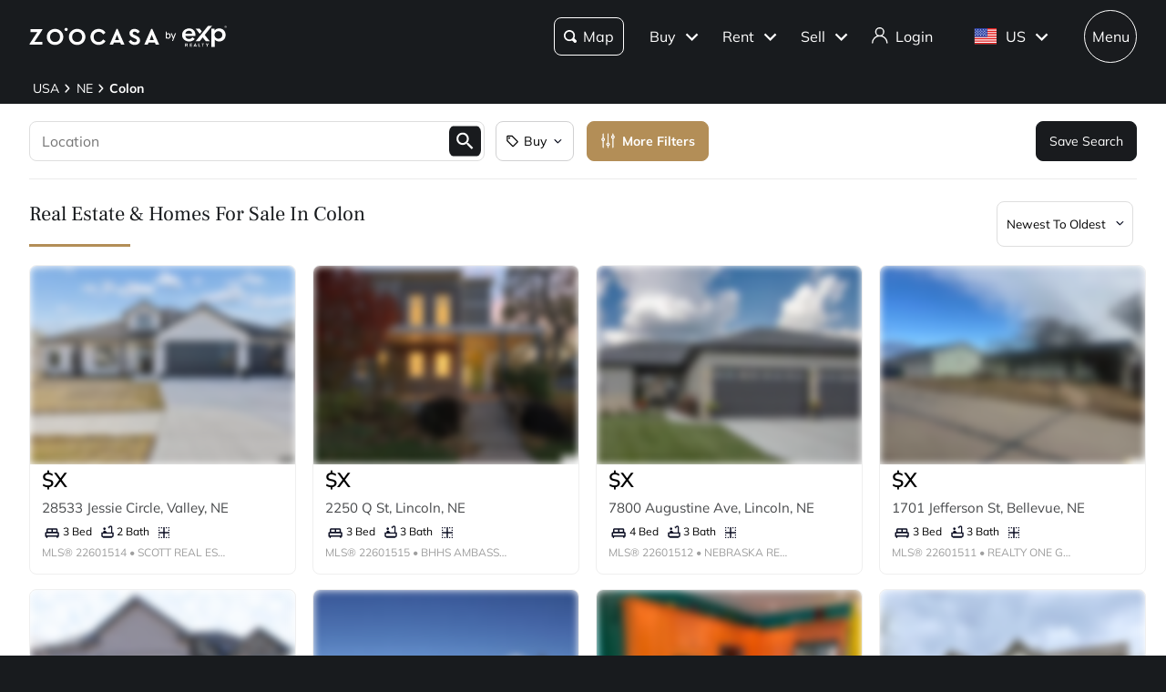

--- FILE ---
content_type: text/html; charset=utf-8
request_url: https://www.zoocasa.com/colon-ne-real-estate/with-garage
body_size: 87976
content:
<!DOCTYPE html><html lang="en"><head><meta charSet="utf-8"/><title>Colon, NE Real Estate &amp; Homes  for Sale</title><meta name="description" content="Browse 3,463 homes for sale in Colon, NE. View listing photos, property details, and prices."/><meta name="keywords" content="mls listings, house for sale, mls canada, homes for rent, mls map, mls real estate, homes for sale, condos for sale, homes for sale near me, townhouse for sale, property for sale, apartments for sale, property search, mls online, house prices, duplex for sale, real estate listings, real estate companies, cheap houses for sale, mls house listings, best real estate websites canada, single family homes for sale, mls residential map, detached house for sale, home listings, sold home prices, property listings, sold mls listings, house sale prices"/><meta name="viewport" content="width=device-width, initial-scale=1.0, maximum-scale=5.0, user-scalable=yes"/><meta name="apple-itunes-app" content="app-id=301743811, app-argument=https://www.zoocasa.com/colon-ne-real-estate/with-garage"/><meta property="zoocasa:version" content="2.2.96"/><link rel="canonical" href="https://www.zoocasa.com/colon-ne-real-estate/with-garage"/><meta property="og:site_name" content="Zoocasa.com"/><meta property="og:image" content="https://www.zoocasa.com/next/assets/images/banner.png"/><meta property="og:type" content="website"/><meta property="og:url" content="https://www.zoocasa.com"/><meta property="og:title" content="Colon, NE Real Estate &amp; Homes  for Sale"/><meta property="og:description" content="Browse 3,463 homes for sale in Colon, NE. View listing photos, property details, and prices."/><script type="application/ld+json">[{"@context":"http://schema.org","@type":"WebSite","name":"Zoocasa","description":"Browse 3,463 homes for sale in Colon, NE. View listing photos, property details, and prices.","keywords":"mls listings, house for sale, mls canada, homes for rent, mls map, mls real estate, homes for sale, condos for sale, homes for sale near me, townhouse for sale, property for sale, apartments for sale, property search, mls online, house prices, duplex for sale, real estate listings, real estate companies, cheap houses for sale, mls house listings, best real estate websites canada, single family homes for sale, mls residential map, detached house for sale, home listings, sold home prices, property listings, sold mls listings, house sale prices","url":"https://www.zoocasa.com"},{"@context":"http://schema.org","@type":"Corporation","name":"Zoocasa","description":"Browse 3,463 homes for sale in Colon, NE. View listing photos, property details, and prices.","url":"https://www.zoocasa.com","logo":"https://www.zoocasa.com/assets/images/company/press/zoocasa-logo.jpg","location":{"@context":"http://schema.org","@type":"PostalAddress","addressCountry":"Canada","addressLocality":"Toronto","addressRegion":"ON","postalCode":"M5A4J5","streetAddress":"250 The Esplanade Suite 408"},"foundingDate":"2015","founders":[{"@type":"Person","name":"Lauren Haw"}],"telephone":"1-844-683-4663","email":"INFO@ZOOCASA.COM","sameAs":["https://x.com/zoocasa","https://www.facebook.com/Zoocasa/","https://www.instagram.com/zoocasa/","https://www.linkedin.com/company/zoocasa-com/","https://www.bbb.org/ca/on/toronto/profile/real-estate-services/zoocasa-realty-inc-0107-1380462"]},{"@context":"https://schema.org","@type":"BreadcrumbList","itemListElement":[{"@type":"ListItem","position":1,"item":{"@id":"/us-real-estate","name":"USA"}},{"@type":"ListItem","position":2,"item":{"@id":"/nebraska-real-estate","name":"NE"}},{"@type":"ListItem","position":3,"item":{"@id":"/colon-ne-real-estate","name":"Colon"}}],"inLanguage":"en"}]</script><link rel="manifest" href="/manifest.json"/><link rel="icon" href="/favicon-zoocasa.ico"/><link rel="alternate" hrefLang="en-ca" href="https://www.zoocasa.com/colon-ne-real-estate/with-garage"/><link rel="alternate" hrefLang="en-us" href="https://www.zoocasa.com/colon-ne-real-estate/with-garage"/><link rel="alternate" hrefLang="x-default" href="https://www.zoocasa.com/colon-ne-real-estate/with-garage"/><link rel="preload" as="image" imageSrcSet="https://images.expcloud.com/NkyxB/c4HneusmrC7SS/UA==!MexWIF7HuKyPZtLaZKs5Jo+GfIiaomutT278w7LD66YnYApTIe+63j+9cru5JsXh/WVkLnsSIpaWUXgiK8JlOaJNlMMSNZvz57EkT6M7m808ms1XNK0bzUvEL5oTCih+F2le2ko4WiCDjlg13cu3Tf0rY0xRf/Nof+CiYrmgXgeVA11pE/ESiP24LSgpp3PR?w=480 16w, https://images.expcloud.com/NkyxB/c4HneusmrC7SS/UA==!MexWIF7HuKyPZtLaZKs5Jo+GfIiaomutT278w7LD66YnYApTIe+63j+9cru5JsXh/WVkLnsSIpaWUXgiK8JlOaJNlMMSNZvz57EkT6M7m808ms1XNK0bzUvEL5oTCih+F2le2ko4WiCDjlg13cu3Tf0rY0xRf/Nof+CiYrmgXgeVA11pE/ESiP24LSgpp3PR?w=480 32w, https://images.expcloud.com/NkyxB/c4HneusmrC7SS/UA==!MexWIF7HuKyPZtLaZKs5Jo+GfIiaomutT278w7LD66YnYApTIe+63j+9cru5JsXh/WVkLnsSIpaWUXgiK8JlOaJNlMMSNZvz57EkT6M7m808ms1XNK0bzUvEL5oTCih+F2le2ko4WiCDjlg13cu3Tf0rY0xRf/Nof+CiYrmgXgeVA11pE/ESiP24LSgpp3PR?w=480 48w, https://images.expcloud.com/NkyxB/c4HneusmrC7SS/UA==!MexWIF7HuKyPZtLaZKs5Jo+GfIiaomutT278w7LD66YnYApTIe+63j+9cru5JsXh/WVkLnsSIpaWUXgiK8JlOaJNlMMSNZvz57EkT6M7m808ms1XNK0bzUvEL5oTCih+F2le2ko4WiCDjlg13cu3Tf0rY0xRf/Nof+CiYrmgXgeVA11pE/ESiP24LSgpp3PR?w=480 64w, https://images.expcloud.com/NkyxB/c4HneusmrC7SS/UA==!MexWIF7HuKyPZtLaZKs5Jo+GfIiaomutT278w7LD66YnYApTIe+63j+9cru5JsXh/WVkLnsSIpaWUXgiK8JlOaJNlMMSNZvz57EkT6M7m808ms1XNK0bzUvEL5oTCih+F2le2ko4WiCDjlg13cu3Tf0rY0xRf/Nof+CiYrmgXgeVA11pE/ESiP24LSgpp3PR?w=480 96w, https://images.expcloud.com/NkyxB/c4HneusmrC7SS/UA==!MexWIF7HuKyPZtLaZKs5Jo+GfIiaomutT278w7LD66YnYApTIe+63j+9cru5JsXh/WVkLnsSIpaWUXgiK8JlOaJNlMMSNZvz57EkT6M7m808ms1XNK0bzUvEL5oTCih+F2le2ko4WiCDjlg13cu3Tf0rY0xRf/Nof+CiYrmgXgeVA11pE/ESiP24LSgpp3PR?w=480 128w, https://images.expcloud.com/NkyxB/c4HneusmrC7SS/UA==!MexWIF7HuKyPZtLaZKs5Jo+GfIiaomutT278w7LD66YnYApTIe+63j+9cru5JsXh/WVkLnsSIpaWUXgiK8JlOaJNlMMSNZvz57EkT6M7m808ms1XNK0bzUvEL5oTCih+F2le2ko4WiCDjlg13cu3Tf0rY0xRf/Nof+CiYrmgXgeVA11pE/ESiP24LSgpp3PR?w=480 256w, https://images.expcloud.com/NkyxB/c4HneusmrC7SS/UA==!MexWIF7HuKyPZtLaZKs5Jo+GfIiaomutT278w7LD66YnYApTIe+63j+9cru5JsXh/WVkLnsSIpaWUXgiK8JlOaJNlMMSNZvz57EkT6M7m808ms1XNK0bzUvEL5oTCih+F2le2ko4WiCDjlg13cu3Tf0rY0xRf/Nof+CiYrmgXgeVA11pE/ESiP24LSgpp3PR?w=480 384w, https://images.expcloud.com/NkyxB/c4HneusmrC7SS/UA==!MexWIF7HuKyPZtLaZKs5Jo+GfIiaomutT278w7LD66YnYApTIe+63j+9cru5JsXh/WVkLnsSIpaWUXgiK8JlOaJNlMMSNZvz57EkT6M7m808ms1XNK0bzUvEL5oTCih+F2le2ko4WiCDjlg13cu3Tf0rY0xRf/Nof+CiYrmgXgeVA11pE/ESiP24LSgpp3PR?w=480 480w, https://images.expcloud.com/NkyxB/c4HneusmrC7SS/UA==!MexWIF7HuKyPZtLaZKs5Jo+GfIiaomutT278w7LD66YnYApTIe+63j+9cru5JsXh/WVkLnsSIpaWUXgiK8JlOaJNlMMSNZvz57EkT6M7m808ms1XNK0bzUvEL5oTCih+F2le2ko4WiCDjlg13cu3Tf0rY0xRf/Nof+CiYrmgXgeVA11pE/ESiP24LSgpp3PR?w=480 640w, https://images.expcloud.com/NkyxB/c4HneusmrC7SS/UA==!MexWIF7HuKyPZtLaZKs5Jo+GfIiaomutT278w7LD66YnYApTIe+63j+9cru5JsXh/WVkLnsSIpaWUXgiK8JlOaJNlMMSNZvz57EkT6M7m808ms1XNK0bzUvEL5oTCih+F2le2ko4WiCDjlg13cu3Tf0rY0xRf/Nof+CiYrmgXgeVA11pE/ESiP24LSgpp3PR?w=480 750w, https://images.expcloud.com/NkyxB/c4HneusmrC7SS/UA==!MexWIF7HuKyPZtLaZKs5Jo+GfIiaomutT278w7LD66YnYApTIe+63j+9cru5JsXh/WVkLnsSIpaWUXgiK8JlOaJNlMMSNZvz57EkT6M7m808ms1XNK0bzUvEL5oTCih+F2le2ko4WiCDjlg13cu3Tf0rY0xRf/Nof+CiYrmgXgeVA11pE/ESiP24LSgpp3PR?w=480 828w, https://images.expcloud.com/NkyxB/c4HneusmrC7SS/UA==!MexWIF7HuKyPZtLaZKs5Jo+GfIiaomutT278w7LD66YnYApTIe+63j+9cru5JsXh/WVkLnsSIpaWUXgiK8JlOaJNlMMSNZvz57EkT6M7m808ms1XNK0bzUvEL5oTCih+F2le2ko4WiCDjlg13cu3Tf0rY0xRf/Nof+CiYrmgXgeVA11pE/ESiP24LSgpp3PR?w=480 1080w, https://images.expcloud.com/NkyxB/c4HneusmrC7SS/UA==!MexWIF7HuKyPZtLaZKs5Jo+GfIiaomutT278w7LD66YnYApTIe+63j+9cru5JsXh/WVkLnsSIpaWUXgiK8JlOaJNlMMSNZvz57EkT6M7m808ms1XNK0bzUvEL5oTCih+F2le2ko4WiCDjlg13cu3Tf0rY0xRf/Nof+CiYrmgXgeVA11pE/ESiP24LSgpp3PR?w=480 1200w, https://images.expcloud.com/NkyxB/c4HneusmrC7SS/UA==!MexWIF7HuKyPZtLaZKs5Jo+GfIiaomutT278w7LD66YnYApTIe+63j+9cru5JsXh/WVkLnsSIpaWUXgiK8JlOaJNlMMSNZvz57EkT6M7m808ms1XNK0bzUvEL5oTCih+F2le2ko4WiCDjlg13cu3Tf0rY0xRf/Nof+CiYrmgXgeVA11pE/ESiP24LSgpp3PR?w=480 1920w, https://images.expcloud.com/NkyxB/c4HneusmrC7SS/UA==!MexWIF7HuKyPZtLaZKs5Jo+GfIiaomutT278w7LD66YnYApTIe+63j+9cru5JsXh/WVkLnsSIpaWUXgiK8JlOaJNlMMSNZvz57EkT6M7m808ms1XNK0bzUvEL5oTCih+F2le2ko4WiCDjlg13cu3Tf0rY0xRf/Nof+CiYrmgXgeVA11pE/ESiP24LSgpp3PR?w=480 2048w, https://images.expcloud.com/NkyxB/c4HneusmrC7SS/UA==!MexWIF7HuKyPZtLaZKs5Jo+GfIiaomutT278w7LD66YnYApTIe+63j+9cru5JsXh/WVkLnsSIpaWUXgiK8JlOaJNlMMSNZvz57EkT6M7m808ms1XNK0bzUvEL5oTCih+F2le2ko4WiCDjlg13cu3Tf0rY0xRf/Nof+CiYrmgXgeVA11pE/ESiP24LSgpp3PR?w=480 3840w" imageSizes="(max-width: 639px) 480px, 640px" fetchpriority="high"/><meta name="next-head-count" content="21"/><link rel="preconnect" href="https://images.expcloud.com"/><link rel="dns-prefetch" href="https://images.expcloud.com"/><link rel="preload" href="/fonts/mulish-v13-latin-regular.woff2" as="font" type="font/woff2" crossorigin="anonymous"/><link rel="preload" href="/fonts/mulish-v13-latin-600.woff2" as="font" type="font/woff2" crossorigin="anonymous"/><link rel="preload" href="/fonts/mulish-v13-latin-700.woff2" as="font" type="font/woff2" crossorigin="anonymous"/><link rel="preload" href="/fonts/frank-ruhl-libre-v20-latin-regular.woff2" as="font" type="font/woff2" crossorigin="anonymous"/><link rel="preload" href="/fonts/frank-ruhl-libre-v20-latin-500.woff2" as="font" type="font/woff2" crossorigin="anonymous"/><style id="tenant-theme-style">:root {
    
      --themes-colors-primary-very-light: #D8C19E;
      --themes-colors-primary-light: #F8F5ED;
      --themes-colors-primary: #B38E57;
      --themes-colors-primary-dark: #000;
      --themes-colors-primary-very-dark: #886A3F;
      --themes-colors-primary-background: #181B1E;
      --themes-colors-primary-font-color: #FFF;
      --themes-colors-primary-for-sale: #4695C4;
      --themes-colors-primary-sold: #DF6541;
      --themes-colors-primary-sold-focus: #191B1E;
      --themes-colors-primary-filters: #4695c4;
      --themes-colors-primary-link-color: #4695c4;
      --themes-colors-primary-focus-link-color: #31739B;
      --themes-colors-primary-inverted-background: #191B1E;
      --themes-colors-primary-border-color: #B38E57;
      --themes-colors-primary-focus-color: #F3F4F4;
      --themes-colors-primary-focus-border-color: #47494B;
      --themes-colors-primary-chart: #F6F4F4;
      --themes-colors-secondary-background: #EFEFEF;
      --themes-colors-secondary-border-color: #181B1E;
      --themes-colors-secondary-link-color: #46484A;
      --themes-colors-secondary-hover-color: #191B1E;
      --themes-colors-secondary-focus-color: #47494B;
      --themes-colors-secondary-focus-border-color: #47494B;
      --themes-colors-tertiary-background: #FFF;
      --themes-colors-tertiary-background-light: #F3F4F4;
      --themes-colors-tertiary-border-color: #000;
      --themes-colors-tertiary-link-color: #31587F;
      --themes-colors-quaternary-link-color: #31587F;
      --themes-colors-quaternary-border-color: #191B1E;
      --themes-colors-quaternary-background-light: #F3F4F4;
      --themes-colors-transparent-background: rgba(12, 15, 36, 0.5);
      --themes-colors-map-pin-for-sale: #4695c4;
      --themes-colors-map-pin-for-sale-focus: #191B1E;
      --themes-colors-map-control-background: rgba(25, 27, 30, .8);
      --themes-colors-map-control-background-hover: rgba(25, 27, 30, .8);
      --themes-colors-map-control-background-active: rgba(25, 27, 30, .93);
      --themes-colors-carousel-arrow-hover: #F3F4F4;
      --themes-colors-carousel-arrow-focus: #E8E8E8;
      --themes-buttons-border-radius: 8px;
      --themes-buttons-border-radius-small: 0px;
      --themes-buttons-border-radius-medium: 8px;
      --themes-buttons-border-radius-large: 8px;
      --themes-buttons-border-radius-modal: 0px;
      --themes-buttons-border-radius-banner: 8px;
      --themes-icons-border-radius: 8px;
      --themes-box-shadow: unset;
      --themes-box-shadow-light: 0 0 8px 0 rgba(0, 0, 0, .1);
      --themes-area-page-line-width: 111px;
      --themes-fonts-heading: Frank Ruhl Libre;
      --themes-fonts-text: Mulish;
      --themes-fonts-heading-weight: initial;
      --themes-fonts-heading-bold-weight: 600;
      --themes-area-listings-page-title-font-weight: normal;
      --themes-breadcrumb-mobile-margin: 0;
      --themes-breadcrumb-box-shadow: none;
      --themes-home-appraisal-top-bar-h2-font-weight: 600;
      --themes-home-appraisal-top-bar-a-color: #000;
      --themes-home-appraisal-top-bar-a-opacity: 0.8;
      --themes-home-appraisal-top-bar-svg-fill: #000;
      --themes-home-appraisal-left-section-h1-font-weight: 600;
      --themes-home-appraisal-left-section-address-color: #000;
      --themes-home-appraisal-left-section-address-opacity: 0.8;
      --themes-home-appraisal-cta-background-color: #F8F5ED;
      --themes-home-appraisal-disclaimer-background-color: #F6F4F4;
      --themes-listing-card-street-address-color: #000;
  
--icon-square-hover-light: #F3F4F4;
--icon-square-hover-dark: rgba(255, 255, 255, 0.1);
--icon-square-focus-light: rgba(0, 0, 0, 0.1);
--icon-square-focus-dark: rgba(255, 255, 255, 0.2);
--sold-listings-get-estimate-image-src: url(/next/assets/images/sold-listings/get-estimate-zoocasa.png);
--icon-checkmark-circle-fill: #B38E57;

      #price-history-sold-button-group:hover {
        background-color: rgba(243, 243, 244, 0.50);
      }
      #price-history-rented-button-group:hover {
        background-color: rgba(243, 243, 244, 0.50);
      }
      #price-history-sold-button-group.active {
        background-color: #F3F4F4;
      }
      #price-history-rented-button-group.active {
        background-color: #F3F4F4;
      }
      [data-overlay-id] {
        box-shadow: 0 1px 4px 0 rgba(0, 0, 0, 0.15);
      }
      [data-overlay-id]:hover {
        background-color: #191B1E;
        color: #FFF;
      }
      [data-overlay-id]:focus {
        background-color: #47494B;
        color: #FFF;
      }
    ;
  }</style><script id="newrelic-script" type="text/javascript">window.NREUM||(NREUM={});NREUM.info = {"agent":"","beacon":"bam.nr-data.net","errorBeacon":"bam.nr-data.net","licenseKey":"08fb23bdde","applicationID":"1075134436","agentToken":null,"applicationTime":140.733936,"transactionName":"bgYBYkBZWRcFWkcMWFdMLVlAVVYIDUNWAWJLCkwc","queueTime":0,"ttGuid":"f6c951000ca1c927"}; (window.NREUM||(NREUM={})).init={privacy:{cookies_enabled:true},ajax:{deny_list:[]},session_trace:{sampling_rate:0.0,mode:"FIXED_RATE",enabled:true,error_sampling_rate:0.0},feature_flags:["soft_nav"],distributed_tracing:{enabled:true}};(window.NREUM||(NREUM={})).loader_config={agentID:"1103229253",accountID:"1161357",trustKey:"1161357",xpid:"VQcBUFVWDxABVFZXBgIDUlcH",licenseKey:"08fb23bdde",applicationID:"1075134436",browserID:"1103229253"};;/*! For license information please see nr-loader-spa-1.307.0.min.js.LICENSE.txt */
(()=>{var e,t,r={384:(e,t,r)=>{"use strict";r.d(t,{NT:()=>a,US:()=>u,Zm:()=>o,bQ:()=>d,dV:()=>c,pV:()=>l});var n=r(6154),i=r(1863),s=r(1910);const a={beacon:"bam.nr-data.net",errorBeacon:"bam.nr-data.net"};function o(){return n.gm.NREUM||(n.gm.NREUM={}),void 0===n.gm.newrelic&&(n.gm.newrelic=n.gm.NREUM),n.gm.NREUM}function c(){let e=o();return e.o||(e.o={ST:n.gm.setTimeout,SI:n.gm.setImmediate||n.gm.setInterval,CT:n.gm.clearTimeout,XHR:n.gm.XMLHttpRequest,REQ:n.gm.Request,EV:n.gm.Event,PR:n.gm.Promise,MO:n.gm.MutationObserver,FETCH:n.gm.fetch,WS:n.gm.WebSocket},(0,s.i)(...Object.values(e.o))),e}function d(e,t){let r=o();r.initializedAgents??={},t.initializedAt={ms:(0,i.t)(),date:new Date},r.initializedAgents[e]=t}function u(e,t){o()[e]=t}function l(){return function(){let e=o();const t=e.info||{};e.info={beacon:a.beacon,errorBeacon:a.errorBeacon,...t}}(),function(){let e=o();const t=e.init||{};e.init={...t}}(),c(),function(){let e=o();const t=e.loader_config||{};e.loader_config={...t}}(),o()}},782:(e,t,r)=>{"use strict";r.d(t,{T:()=>n});const n=r(860).K7.pageViewTiming},860:(e,t,r)=>{"use strict";r.d(t,{$J:()=>u,K7:()=>c,P3:()=>d,XX:()=>i,Yy:()=>o,df:()=>s,qY:()=>n,v4:()=>a});const n="events",i="jserrors",s="browser/blobs",a="rum",o="browser/logs",c={ajax:"ajax",genericEvents:"generic_events",jserrors:i,logging:"logging",metrics:"metrics",pageAction:"page_action",pageViewEvent:"page_view_event",pageViewTiming:"page_view_timing",sessionReplay:"session_replay",sessionTrace:"session_trace",softNav:"soft_navigations",spa:"spa"},d={[c.pageViewEvent]:1,[c.pageViewTiming]:2,[c.metrics]:3,[c.jserrors]:4,[c.spa]:5,[c.ajax]:6,[c.sessionTrace]:7,[c.softNav]:8,[c.sessionReplay]:9,[c.logging]:10,[c.genericEvents]:11},u={[c.pageViewEvent]:a,[c.pageViewTiming]:n,[c.ajax]:n,[c.spa]:n,[c.softNav]:n,[c.metrics]:i,[c.jserrors]:i,[c.sessionTrace]:s,[c.sessionReplay]:s,[c.logging]:o,[c.genericEvents]:"ins"}},944:(e,t,r)=>{"use strict";r.d(t,{R:()=>i});var n=r(3241);function i(e,t){"function"==typeof console.debug&&(console.debug("New Relic Warning: https://github.com/newrelic/newrelic-browser-agent/blob/main/docs/warning-codes.md#".concat(e),t),(0,n.W)({agentIdentifier:null,drained:null,type:"data",name:"warn",feature:"warn",data:{code:e,secondary:t}}))}},993:(e,t,r)=>{"use strict";r.d(t,{A$:()=>s,ET:()=>a,TZ:()=>o,p_:()=>i});var n=r(860);const i={ERROR:"ERROR",WARN:"WARN",INFO:"INFO",DEBUG:"DEBUG",TRACE:"TRACE"},s={OFF:0,ERROR:1,WARN:2,INFO:3,DEBUG:4,TRACE:5},a="log",o=n.K7.logging},1687:(e,t,r)=>{"use strict";r.d(t,{Ak:()=>d,Ze:()=>h,x3:()=>u});var n=r(3241),i=r(7836),s=r(3606),a=r(860),o=r(2646);const c={};function d(e,t){const r={staged:!1,priority:a.P3[t]||0};l(e),c[e].get(t)||c[e].set(t,r)}function u(e,t){e&&c[e]&&(c[e].get(t)&&c[e].delete(t),p(e,t,!1),c[e].size&&f(e))}function l(e){if(!e)throw new Error("agentIdentifier required");c[e]||(c[e]=new Map)}function h(e="",t="feature",r=!1){if(l(e),!e||!c[e].get(t)||r)return p(e,t);c[e].get(t).staged=!0,f(e)}function f(e){const t=Array.from(c[e]);t.every(([e,t])=>t.staged)&&(t.sort((e,t)=>e[1].priority-t[1].priority),t.forEach(([t])=>{c[e].delete(t),p(e,t)}))}function p(e,t,r=!0){const a=e?i.ee.get(e):i.ee,c=s.i.handlers;if(!a.aborted&&a.backlog&&c){if((0,n.W)({agentIdentifier:e,type:"lifecycle",name:"drain",feature:t}),r){const e=a.backlog[t],r=c[t];if(r){for(let t=0;e&&t<e.length;++t)g(e[t],r);Object.entries(r).forEach(([e,t])=>{Object.values(t||{}).forEach(t=>{t[0]?.on&&t[0]?.context()instanceof o.y&&t[0].on(e,t[1])})})}}a.isolatedBacklog||delete c[t],a.backlog[t]=null,a.emit("drain-"+t,[])}}function g(e,t){var r=e[1];Object.values(t[r]||{}).forEach(t=>{var r=e[0];if(t[0]===r){var n=t[1],i=e[3],s=e[2];n.apply(i,s)}})}},1738:(e,t,r)=>{"use strict";r.d(t,{U:()=>f,Y:()=>h});var n=r(3241),i=r(9908),s=r(1863),a=r(944),o=r(5701),c=r(3969),d=r(8362),u=r(860),l=r(4261);function h(e,t,r,s){const h=s||r;!h||h[e]&&h[e]!==d.d.prototype[e]||(h[e]=function(){(0,i.p)(c.xV,["API/"+e+"/called"],void 0,u.K7.metrics,r.ee),(0,n.W)({agentIdentifier:r.agentIdentifier,drained:!!o.B?.[r.agentIdentifier],type:"data",name:"api",feature:l.Pl+e,data:{}});try{return t.apply(this,arguments)}catch(e){(0,a.R)(23,e)}})}function f(e,t,r,n,a){const o=e.info;null===r?delete o.jsAttributes[t]:o.jsAttributes[t]=r,(a||null===r)&&(0,i.p)(l.Pl+n,[(0,s.t)(),t,r],void 0,"session",e.ee)}},1741:(e,t,r)=>{"use strict";r.d(t,{W:()=>s});var n=r(944),i=r(4261);class s{#e(e,...t){if(this[e]!==s.prototype[e])return this[e](...t);(0,n.R)(35,e)}addPageAction(e,t){return this.#e(i.hG,e,t)}register(e){return this.#e(i.eY,e)}recordCustomEvent(e,t){return this.#e(i.fF,e,t)}setPageViewName(e,t){return this.#e(i.Fw,e,t)}setCustomAttribute(e,t,r){return this.#e(i.cD,e,t,r)}noticeError(e,t){return this.#e(i.o5,e,t)}setUserId(e,t=!1){return this.#e(i.Dl,e,t)}setApplicationVersion(e){return this.#e(i.nb,e)}setErrorHandler(e){return this.#e(i.bt,e)}addRelease(e,t){return this.#e(i.k6,e,t)}log(e,t){return this.#e(i.$9,e,t)}start(){return this.#e(i.d3)}finished(e){return this.#e(i.BL,e)}recordReplay(){return this.#e(i.CH)}pauseReplay(){return this.#e(i.Tb)}addToTrace(e){return this.#e(i.U2,e)}setCurrentRouteName(e){return this.#e(i.PA,e)}interaction(e){return this.#e(i.dT,e)}wrapLogger(e,t,r){return this.#e(i.Wb,e,t,r)}measure(e,t){return this.#e(i.V1,e,t)}consent(e){return this.#e(i.Pv,e)}}},1863:(e,t,r)=>{"use strict";function n(){return Math.floor(performance.now())}r.d(t,{t:()=>n})},1910:(e,t,r)=>{"use strict";r.d(t,{i:()=>s});var n=r(944);const i=new Map;function s(...e){return e.every(e=>{if(i.has(e))return i.get(e);const t="function"==typeof e?e.toString():"",r=t.includes("[native code]"),s=t.includes("nrWrapper");return r||s||(0,n.R)(64,e?.name||t),i.set(e,r),r})}},2555:(e,t,r)=>{"use strict";r.d(t,{D:()=>o,f:()=>a});var n=r(384),i=r(8122);const s={beacon:n.NT.beacon,errorBeacon:n.NT.errorBeacon,licenseKey:void 0,applicationID:void 0,sa:void 0,queueTime:void 0,applicationTime:void 0,ttGuid:void 0,user:void 0,account:void 0,product:void 0,extra:void 0,jsAttributes:{},userAttributes:void 0,atts:void 0,transactionName:void 0,tNamePlain:void 0};function a(e){try{return!!e.licenseKey&&!!e.errorBeacon&&!!e.applicationID}catch(e){return!1}}const o=e=>(0,i.a)(e,s)},2614:(e,t,r)=>{"use strict";r.d(t,{BB:()=>a,H3:()=>n,g:()=>d,iL:()=>c,tS:()=>o,uh:()=>i,wk:()=>s});const n="NRBA",i="SESSION",s=144e5,a=18e5,o={STARTED:"session-started",PAUSE:"session-pause",RESET:"session-reset",RESUME:"session-resume",UPDATE:"session-update"},c={SAME_TAB:"same-tab",CROSS_TAB:"cross-tab"},d={OFF:0,FULL:1,ERROR:2}},2646:(e,t,r)=>{"use strict";r.d(t,{y:()=>n});class n{constructor(e){this.contextId=e}}},2843:(e,t,r)=>{"use strict";r.d(t,{G:()=>s,u:()=>i});var n=r(3878);function i(e,t=!1,r,i){(0,n.DD)("visibilitychange",function(){if(t)return void("hidden"===document.visibilityState&&e());e(document.visibilityState)},r,i)}function s(e,t,r){(0,n.sp)("pagehide",e,t,r)}},3241:(e,t,r)=>{"use strict";r.d(t,{W:()=>s});var n=r(6154);const i="newrelic";function s(e={}){try{n.gm.dispatchEvent(new CustomEvent(i,{detail:e}))}catch(e){}}},3304:(e,t,r)=>{"use strict";r.d(t,{A:()=>s});var n=r(7836);const i=()=>{const e=new WeakSet;return(t,r)=>{if("object"==typeof r&&null!==r){if(e.has(r))return;e.add(r)}return r}};function s(e){try{return JSON.stringify(e,i())??""}catch(e){try{n.ee.emit("internal-error",[e])}catch(e){}return""}}},3333:(e,t,r)=>{"use strict";r.d(t,{$v:()=>u,TZ:()=>n,Xh:()=>c,Zp:()=>i,kd:()=>d,mq:()=>o,nf:()=>a,qN:()=>s});const n=r(860).K7.genericEvents,i=["auxclick","click","copy","keydown","paste","scrollend"],s=["focus","blur"],a=4,o=1e3,c=2e3,d=["PageAction","UserAction","BrowserPerformance"],u={RESOURCES:"experimental.resources",REGISTER:"register"}},3434:(e,t,r)=>{"use strict";r.d(t,{Jt:()=>s,YM:()=>d});var n=r(7836),i=r(5607);const s="nr@original:".concat(i.W),a=50;var o=Object.prototype.hasOwnProperty,c=!1;function d(e,t){return e||(e=n.ee),r.inPlace=function(e,t,n,i,s){n||(n="");const a="-"===n.charAt(0);for(let o=0;o<t.length;o++){const c=t[o],d=e[c];l(d)||(e[c]=r(d,a?c+n:n,i,c,s))}},r.flag=s,r;function r(t,r,n,c,d){return l(t)?t:(r||(r=""),nrWrapper[s]=t,function(e,t,r){if(Object.defineProperty&&Object.keys)try{return Object.keys(e).forEach(function(r){Object.defineProperty(t,r,{get:function(){return e[r]},set:function(t){return e[r]=t,t}})}),t}catch(e){u([e],r)}for(var n in e)o.call(e,n)&&(t[n]=e[n])}(t,nrWrapper,e),nrWrapper);function nrWrapper(){var s,o,l,h;let f;try{o=this,s=[...arguments],l="function"==typeof n?n(s,o):n||{}}catch(t){u([t,"",[s,o,c],l],e)}i(r+"start",[s,o,c],l,d);const p=performance.now();let g;try{return h=t.apply(o,s),g=performance.now(),h}catch(e){throw g=performance.now(),i(r+"err",[s,o,e],l,d),f=e,f}finally{const e=g-p,t={start:p,end:g,duration:e,isLongTask:e>=a,methodName:c,thrownError:f};t.isLongTask&&i("long-task",[t,o],l,d),i(r+"end",[s,o,h],l,d)}}}function i(r,n,i,s){if(!c||t){var a=c;c=!0;try{e.emit(r,n,i,t,s)}catch(t){u([t,r,n,i],e)}c=a}}}function u(e,t){t||(t=n.ee);try{t.emit("internal-error",e)}catch(e){}}function l(e){return!(e&&"function"==typeof e&&e.apply&&!e[s])}},3606:(e,t,r)=>{"use strict";r.d(t,{i:()=>s});var n=r(9908);s.on=a;var i=s.handlers={};function s(e,t,r,s){a(s||n.d,i,e,t,r)}function a(e,t,r,i,s){s||(s="feature"),e||(e=n.d);var a=t[s]=t[s]||{};(a[r]=a[r]||[]).push([e,i])}},3738:(e,t,r)=>{"use strict";r.d(t,{He:()=>i,Kp:()=>o,Lc:()=>d,Rz:()=>u,TZ:()=>n,bD:()=>s,d3:()=>a,jx:()=>l,sl:()=>h,uP:()=>c});const n=r(860).K7.sessionTrace,i="bstResource",s="resource",a="-start",o="-end",c="fn"+a,d="fn"+o,u="pushState",l=1e3,h=3e4},3785:(e,t,r)=>{"use strict";r.d(t,{R:()=>c,b:()=>d});var n=r(9908),i=r(1863),s=r(860),a=r(3969),o=r(993);function c(e,t,r={},c=o.p_.INFO,d=!0,u,l=(0,i.t)()){(0,n.p)(a.xV,["API/logging/".concat(c.toLowerCase(),"/called")],void 0,s.K7.metrics,e),(0,n.p)(o.ET,[l,t,r,c,d,u],void 0,s.K7.logging,e)}function d(e){return"string"==typeof e&&Object.values(o.p_).some(t=>t===e.toUpperCase().trim())}},3878:(e,t,r)=>{"use strict";function n(e,t){return{capture:e,passive:!1,signal:t}}function i(e,t,r=!1,i){window.addEventListener(e,t,n(r,i))}function s(e,t,r=!1,i){document.addEventListener(e,t,n(r,i))}r.d(t,{DD:()=>s,jT:()=>n,sp:()=>i})},3962:(e,t,r)=>{"use strict";r.d(t,{AM:()=>a,O2:()=>l,OV:()=>s,Qu:()=>h,TZ:()=>c,ih:()=>f,pP:()=>o,t1:()=>u,tC:()=>i,wD:()=>d});var n=r(860);const i=["click","keydown","submit"],s="popstate",a="api",o="initialPageLoad",c=n.K7.softNav,d=5e3,u=500,l={INITIAL_PAGE_LOAD:"",ROUTE_CHANGE:1,UNSPECIFIED:2},h={INTERACTION:1,AJAX:2,CUSTOM_END:3,CUSTOM_TRACER:4},f={IP:"in progress",PF:"pending finish",FIN:"finished",CAN:"cancelled"}},3969:(e,t,r)=>{"use strict";r.d(t,{TZ:()=>n,XG:()=>o,rs:()=>i,xV:()=>a,z_:()=>s});const n=r(860).K7.metrics,i="sm",s="cm",a="storeSupportabilityMetrics",o="storeEventMetrics"},4234:(e,t,r)=>{"use strict";r.d(t,{W:()=>s});var n=r(7836),i=r(1687);class s{constructor(e,t){this.agentIdentifier=e,this.ee=n.ee.get(e),this.featureName=t,this.blocked=!1}deregisterDrain(){(0,i.x3)(this.agentIdentifier,this.featureName)}}},4261:(e,t,r)=>{"use strict";r.d(t,{$9:()=>u,BL:()=>c,CH:()=>p,Dl:()=>R,Fw:()=>w,PA:()=>v,Pl:()=>n,Pv:()=>A,Tb:()=>h,U2:()=>a,V1:()=>E,Wb:()=>T,bt:()=>y,cD:()=>b,d3:()=>x,dT:()=>d,eY:()=>g,fF:()=>f,hG:()=>s,hw:()=>i,k6:()=>o,nb:()=>m,o5:()=>l});const n="api-",i=n+"ixn-",s="addPageAction",a="addToTrace",o="addRelease",c="finished",d="interaction",u="log",l="noticeError",h="pauseReplay",f="recordCustomEvent",p="recordReplay",g="register",m="setApplicationVersion",v="setCurrentRouteName",b="setCustomAttribute",y="setErrorHandler",w="setPageViewName",R="setUserId",x="start",T="wrapLogger",E="measure",A="consent"},4387:(e,t,r)=>{"use strict";function n(e={}){return!(!e.id||!e.name)}function i(e){return"string"==typeof e&&e.trim().length<501||"number"==typeof e}function s(e,t){if(2!==t?.harvestEndpointVersion)return{};const r=t.agentRef.runtime.appMetadata.agents[0].entityGuid;return n(e)?{"source.id":e.id,"source.name":e.name,"source.type":e.type,"parent.id":e.parent?.id||r}:{"entity.guid":r,appId:t.agentRef.info.applicationID}}r.d(t,{Ux:()=>s,c7:()=>n,yo:()=>i})},5205:(e,t,r)=>{"use strict";r.d(t,{j:()=>S});var n=r(384),i=r(1741);var s=r(2555),a=r(3333);const o=e=>{if(!e||"string"!=typeof e)return!1;try{document.createDocumentFragment().querySelector(e)}catch{return!1}return!0};var c=r(2614),d=r(944),u=r(8122);const l="[data-nr-mask]",h=e=>(0,u.a)(e,(()=>{const e={feature_flags:[],experimental:{allow_registered_children:!1,resources:!1},mask_selector:"*",block_selector:"[data-nr-block]",mask_input_options:{color:!1,date:!1,"datetime-local":!1,email:!1,month:!1,number:!1,range:!1,search:!1,tel:!1,text:!1,time:!1,url:!1,week:!1,textarea:!1,select:!1,password:!0}};return{ajax:{deny_list:void 0,block_internal:!0,enabled:!0,autoStart:!0},api:{get allow_registered_children(){return e.feature_flags.includes(a.$v.REGISTER)||e.experimental.allow_registered_children},set allow_registered_children(t){e.experimental.allow_registered_children=t},duplicate_registered_data:!1},browser_consent_mode:{enabled:!1},distributed_tracing:{enabled:void 0,exclude_newrelic_header:void 0,cors_use_newrelic_header:void 0,cors_use_tracecontext_headers:void 0,allowed_origins:void 0},get feature_flags(){return e.feature_flags},set feature_flags(t){e.feature_flags=t},generic_events:{enabled:!0,autoStart:!0},harvest:{interval:30},jserrors:{enabled:!0,autoStart:!0},logging:{enabled:!0,autoStart:!0},metrics:{enabled:!0,autoStart:!0},obfuscate:void 0,page_action:{enabled:!0},page_view_event:{enabled:!0,autoStart:!0},page_view_timing:{enabled:!0,autoStart:!0},performance:{capture_marks:!1,capture_measures:!1,capture_detail:!0,resources:{get enabled(){return e.feature_flags.includes(a.$v.RESOURCES)||e.experimental.resources},set enabled(t){e.experimental.resources=t},asset_types:[],first_party_domains:[],ignore_newrelic:!0}},privacy:{cookies_enabled:!0},proxy:{assets:void 0,beacon:void 0},session:{expiresMs:c.wk,inactiveMs:c.BB},session_replay:{autoStart:!0,enabled:!1,preload:!1,sampling_rate:10,error_sampling_rate:100,collect_fonts:!1,inline_images:!1,fix_stylesheets:!0,mask_all_inputs:!0,get mask_text_selector(){return e.mask_selector},set mask_text_selector(t){o(t)?e.mask_selector="".concat(t,",").concat(l):""===t||null===t?e.mask_selector=l:(0,d.R)(5,t)},get block_class(){return"nr-block"},get ignore_class(){return"nr-ignore"},get mask_text_class(){return"nr-mask"},get block_selector(){return e.block_selector},set block_selector(t){o(t)?e.block_selector+=",".concat(t):""!==t&&(0,d.R)(6,t)},get mask_input_options(){return e.mask_input_options},set mask_input_options(t){t&&"object"==typeof t?e.mask_input_options={...t,password:!0}:(0,d.R)(7,t)}},session_trace:{enabled:!0,autoStart:!0},soft_navigations:{enabled:!0,autoStart:!0},spa:{enabled:!0,autoStart:!0},ssl:void 0,user_actions:{enabled:!0,elementAttributes:["id","className","tagName","type"]}}})());var f=r(6154),p=r(9324);let g=0;const m={buildEnv:p.F3,distMethod:p.Xs,version:p.xv,originTime:f.WN},v={consented:!1},b={appMetadata:{},get consented(){return this.session?.state?.consent||v.consented},set consented(e){v.consented=e},customTransaction:void 0,denyList:void 0,disabled:!1,harvester:void 0,isolatedBacklog:!1,isRecording:!1,loaderType:void 0,maxBytes:3e4,obfuscator:void 0,onerror:void 0,ptid:void 0,releaseIds:{},session:void 0,timeKeeper:void 0,registeredEntities:[],jsAttributesMetadata:{bytes:0},get harvestCount(){return++g}},y=e=>{const t=(0,u.a)(e,b),r=Object.keys(m).reduce((e,t)=>(e[t]={value:m[t],writable:!1,configurable:!0,enumerable:!0},e),{});return Object.defineProperties(t,r)};var w=r(5701);const R=e=>{const t=e.startsWith("http");e+="/",r.p=t?e:"https://"+e};var x=r(7836),T=r(3241);const E={accountID:void 0,trustKey:void 0,agentID:void 0,licenseKey:void 0,applicationID:void 0,xpid:void 0},A=e=>(0,u.a)(e,E),_=new Set;function S(e,t={},r,a){let{init:o,info:c,loader_config:d,runtime:u={},exposed:l=!0}=t;if(!c){const e=(0,n.pV)();o=e.init,c=e.info,d=e.loader_config}e.init=h(o||{}),e.loader_config=A(d||{}),c.jsAttributes??={},f.bv&&(c.jsAttributes.isWorker=!0),e.info=(0,s.D)(c);const p=e.init,g=[c.beacon,c.errorBeacon];_.has(e.agentIdentifier)||(p.proxy.assets&&(R(p.proxy.assets),g.push(p.proxy.assets)),p.proxy.beacon&&g.push(p.proxy.beacon),e.beacons=[...g],function(e){const t=(0,n.pV)();Object.getOwnPropertyNames(i.W.prototype).forEach(r=>{const n=i.W.prototype[r];if("function"!=typeof n||"constructor"===n)return;let s=t[r];e[r]&&!1!==e.exposed&&"micro-agent"!==e.runtime?.loaderType&&(t[r]=(...t)=>{const n=e[r](...t);return s?s(...t):n})})}(e),(0,n.US)("activatedFeatures",w.B)),u.denyList=[...p.ajax.deny_list||[],...p.ajax.block_internal?g:[]],u.ptid=e.agentIdentifier,u.loaderType=r,e.runtime=y(u),_.has(e.agentIdentifier)||(e.ee=x.ee.get(e.agentIdentifier),e.exposed=l,(0,T.W)({agentIdentifier:e.agentIdentifier,drained:!!w.B?.[e.agentIdentifier],type:"lifecycle",name:"initialize",feature:void 0,data:e.config})),_.add(e.agentIdentifier)}},5270:(e,t,r)=>{"use strict";r.d(t,{Aw:()=>a,SR:()=>s,rF:()=>o});var n=r(384),i=r(7767);function s(e){return!!(0,n.dV)().o.MO&&(0,i.V)(e)&&!0===e?.session_trace.enabled}function a(e){return!0===e?.session_replay.preload&&s(e)}function o(e,t){try{if("string"==typeof t?.type){if("password"===t.type.toLowerCase())return"*".repeat(e?.length||0);if(void 0!==t?.dataset?.nrUnmask||t?.classList?.contains("nr-unmask"))return e}}catch(e){}return"string"==typeof e?e.replace(/[\S]/g,"*"):"*".repeat(e?.length||0)}},5289:(e,t,r)=>{"use strict";r.d(t,{GG:()=>a,Qr:()=>c,sB:()=>o});var n=r(3878),i=r(6389);function s(){return"undefined"==typeof document||"complete"===document.readyState}function a(e,t){if(s())return e();const r=(0,i.J)(e),a=setInterval(()=>{s()&&(clearInterval(a),r())},500);(0,n.sp)("load",r,t)}function o(e){if(s())return e();(0,n.DD)("DOMContentLoaded",e)}function c(e){if(s())return e();(0,n.sp)("popstate",e)}},5607:(e,t,r)=>{"use strict";r.d(t,{W:()=>n});const n=(0,r(9566).bz)()},5701:(e,t,r)=>{"use strict";r.d(t,{B:()=>s,t:()=>a});var n=r(3241);const i=new Set,s={};function a(e,t){const r=t.agentIdentifier;s[r]??={},e&&"object"==typeof e&&(i.has(r)||(t.ee.emit("rumresp",[e]),s[r]=e,i.add(r),(0,n.W)({agentIdentifier:r,loaded:!0,drained:!0,type:"lifecycle",name:"load",feature:void 0,data:e})))}},6154:(e,t,r)=>{"use strict";r.d(t,{OF:()=>d,RI:()=>i,WN:()=>h,bv:()=>s,eN:()=>f,gm:()=>a,lR:()=>l,m:()=>c,mw:()=>o,sb:()=>u});var n=r(1863);const i="undefined"!=typeof window&&!!window.document,s="undefined"!=typeof WorkerGlobalScope&&("undefined"!=typeof self&&self instanceof WorkerGlobalScope&&self.navigator instanceof WorkerNavigator||"undefined"!=typeof globalThis&&globalThis instanceof WorkerGlobalScope&&globalThis.navigator instanceof WorkerNavigator),a=i?window:"undefined"!=typeof WorkerGlobalScope&&("undefined"!=typeof self&&self instanceof WorkerGlobalScope&&self||"undefined"!=typeof globalThis&&globalThis instanceof WorkerGlobalScope&&globalThis),o=Boolean("hidden"===a?.document?.visibilityState),c=""+a?.location,d=/iPad|iPhone|iPod/.test(a.navigator?.userAgent),u=d&&"undefined"==typeof SharedWorker,l=(()=>{const e=a.navigator?.userAgent?.match(/Firefox[/\s](\d+\.\d+)/);return Array.isArray(e)&&e.length>=2?+e[1]:0})(),h=Date.now()-(0,n.t)(),f=()=>"undefined"!=typeof PerformanceNavigationTiming&&a?.performance?.getEntriesByType("navigation")?.[0]?.responseStart},6344:(e,t,r)=>{"use strict";r.d(t,{BB:()=>u,Qb:()=>l,TZ:()=>i,Ug:()=>a,Vh:()=>s,_s:()=>o,bc:()=>d,yP:()=>c});var n=r(2614);const i=r(860).K7.sessionReplay,s="errorDuringReplay",a=.12,o={DomContentLoaded:0,Load:1,FullSnapshot:2,IncrementalSnapshot:3,Meta:4,Custom:5},c={[n.g.ERROR]:15e3,[n.g.FULL]:3e5,[n.g.OFF]:0},d={RESET:{message:"Session was reset",sm:"Reset"},IMPORT:{message:"Recorder failed to import",sm:"Import"},TOO_MANY:{message:"429: Too Many Requests",sm:"Too-Many"},TOO_BIG:{message:"Payload was too large",sm:"Too-Big"},CROSS_TAB:{message:"Session Entity was set to OFF on another tab",sm:"Cross-Tab"},ENTITLEMENTS:{message:"Session Replay is not allowed and will not be started",sm:"Entitlement"}},u=5e3,l={API:"api",RESUME:"resume",SWITCH_TO_FULL:"switchToFull",INITIALIZE:"initialize",PRELOAD:"preload"}},6389:(e,t,r)=>{"use strict";function n(e,t=500,r={}){const n=r?.leading||!1;let i;return(...r)=>{n&&void 0===i&&(e.apply(this,r),i=setTimeout(()=>{i=clearTimeout(i)},t)),n||(clearTimeout(i),i=setTimeout(()=>{e.apply(this,r)},t))}}function i(e){let t=!1;return(...r)=>{t||(t=!0,e.apply(this,r))}}r.d(t,{J:()=>i,s:()=>n})},6630:(e,t,r)=>{"use strict";r.d(t,{T:()=>n});const n=r(860).K7.pageViewEvent},6774:(e,t,r)=>{"use strict";r.d(t,{T:()=>n});const n=r(860).K7.jserrors},7295:(e,t,r)=>{"use strict";r.d(t,{Xv:()=>a,gX:()=>i,iW:()=>s});var n=[];function i(e){if(!e||s(e))return!1;if(0===n.length)return!0;if("*"===n[0].hostname)return!1;for(var t=0;t<n.length;t++){var r=n[t];if(r.hostname.test(e.hostname)&&r.pathname.test(e.pathname))return!1}return!0}function s(e){return void 0===e.hostname}function a(e){if(n=[],e&&e.length)for(var t=0;t<e.length;t++){let r=e[t];if(!r)continue;if("*"===r)return void(n=[{hostname:"*"}]);0===r.indexOf("http://")?r=r.substring(7):0===r.indexOf("https://")&&(r=r.substring(8));const i=r.indexOf("/");let s,a;i>0?(s=r.substring(0,i),a=r.substring(i)):(s=r,a="*");let[c]=s.split(":");n.push({hostname:o(c),pathname:o(a,!0)})}}function o(e,t=!1){const r=e.replace(/[.+?^${}()|[\]\\]/g,e=>"\\"+e).replace(/\*/g,".*?");return new RegExp((t?"^":"")+r+"$")}},7485:(e,t,r)=>{"use strict";r.d(t,{D:()=>i});var n=r(6154);function i(e){if(0===(e||"").indexOf("data:"))return{protocol:"data"};try{const t=new URL(e,location.href),r={port:t.port,hostname:t.hostname,pathname:t.pathname,search:t.search,protocol:t.protocol.slice(0,t.protocol.indexOf(":")),sameOrigin:t.protocol===n.gm?.location?.protocol&&t.host===n.gm?.location?.host};return r.port&&""!==r.port||("http:"===t.protocol&&(r.port="80"),"https:"===t.protocol&&(r.port="443")),r.pathname&&""!==r.pathname?r.pathname.startsWith("/")||(r.pathname="/".concat(r.pathname)):r.pathname="/",r}catch(e){return{}}}},7699:(e,t,r)=>{"use strict";r.d(t,{It:()=>s,KC:()=>o,No:()=>i,qh:()=>a});var n=r(860);const i=16e3,s=1e6,a="SESSION_ERROR",o={[n.K7.logging]:!0,[n.K7.genericEvents]:!1,[n.K7.jserrors]:!1,[n.K7.ajax]:!1}},7767:(e,t,r)=>{"use strict";r.d(t,{V:()=>i});var n=r(6154);const i=e=>n.RI&&!0===e?.privacy.cookies_enabled},7836:(e,t,r)=>{"use strict";r.d(t,{P:()=>o,ee:()=>c});var n=r(384),i=r(8990),s=r(2646),a=r(5607);const o="nr@context:".concat(a.W),c=function e(t,r){var n={},a={},u={},l=!1;try{l=16===r.length&&d.initializedAgents?.[r]?.runtime.isolatedBacklog}catch(e){}var h={on:p,addEventListener:p,removeEventListener:function(e,t){var r=n[e];if(!r)return;for(var i=0;i<r.length;i++)r[i]===t&&r.splice(i,1)},emit:function(e,r,n,i,s){!1!==s&&(s=!0);if(c.aborted&&!i)return;t&&s&&t.emit(e,r,n);var o=f(n);g(e).forEach(e=>{e.apply(o,r)});var d=v()[a[e]];d&&d.push([h,e,r,o]);return o},get:m,listeners:g,context:f,buffer:function(e,t){const r=v();if(t=t||"feature",h.aborted)return;Object.entries(e||{}).forEach(([e,n])=>{a[n]=t,t in r||(r[t]=[])})},abort:function(){h._aborted=!0,Object.keys(h.backlog).forEach(e=>{delete h.backlog[e]})},isBuffering:function(e){return!!v()[a[e]]},debugId:r,backlog:l?{}:t&&"object"==typeof t.backlog?t.backlog:{},isolatedBacklog:l};return Object.defineProperty(h,"aborted",{get:()=>{let e=h._aborted||!1;return e||(t&&(e=t.aborted),e)}}),h;function f(e){return e&&e instanceof s.y?e:e?(0,i.I)(e,o,()=>new s.y(o)):new s.y(o)}function p(e,t){n[e]=g(e).concat(t)}function g(e){return n[e]||[]}function m(t){return u[t]=u[t]||e(h,t)}function v(){return h.backlog}}(void 0,"globalEE"),d=(0,n.Zm)();d.ee||(d.ee=c)},8122:(e,t,r)=>{"use strict";r.d(t,{a:()=>i});var n=r(944);function i(e,t){try{if(!e||"object"!=typeof e)return(0,n.R)(3);if(!t||"object"!=typeof t)return(0,n.R)(4);const r=Object.create(Object.getPrototypeOf(t),Object.getOwnPropertyDescriptors(t)),s=0===Object.keys(r).length?e:r;for(let a in s)if(void 0!==e[a])try{if(null===e[a]){r[a]=null;continue}Array.isArray(e[a])&&Array.isArray(t[a])?r[a]=Array.from(new Set([...e[a],...t[a]])):"object"==typeof e[a]&&"object"==typeof t[a]?r[a]=i(e[a],t[a]):r[a]=e[a]}catch(e){r[a]||(0,n.R)(1,e)}return r}catch(e){(0,n.R)(2,e)}}},8139:(e,t,r)=>{"use strict";r.d(t,{u:()=>h});var n=r(7836),i=r(3434),s=r(8990),a=r(6154);const o={},c=a.gm.XMLHttpRequest,d="addEventListener",u="removeEventListener",l="nr@wrapped:".concat(n.P);function h(e){var t=function(e){return(e||n.ee).get("events")}(e);if(o[t.debugId]++)return t;o[t.debugId]=1;var r=(0,i.YM)(t,!0);function h(e){r.inPlace(e,[d,u],"-",p)}function p(e,t){return e[1]}return"getPrototypeOf"in Object&&(a.RI&&f(document,h),c&&f(c.prototype,h),f(a.gm,h)),t.on(d+"-start",function(e,t){var n=e[1];if(null!==n&&("function"==typeof n||"object"==typeof n)&&"newrelic"!==e[0]){var i=(0,s.I)(n,l,function(){var e={object:function(){if("function"!=typeof n.handleEvent)return;return n.handleEvent.apply(n,arguments)},function:n}[typeof n];return e?r(e,"fn-",null,e.name||"anonymous"):n});this.wrapped=e[1]=i}}),t.on(u+"-start",function(e){e[1]=this.wrapped||e[1]}),t}function f(e,t,...r){let n=e;for(;"object"==typeof n&&!Object.prototype.hasOwnProperty.call(n,d);)n=Object.getPrototypeOf(n);n&&t(n,...r)}},8362:(e,t,r)=>{"use strict";r.d(t,{d:()=>s});var n=r(9566),i=r(1741);class s extends i.W{agentIdentifier=(0,n.LA)(16)}},8374:(e,t,r)=>{r.nc=(()=>{try{return document?.currentScript?.nonce}catch(e){}return""})()},8990:(e,t,r)=>{"use strict";r.d(t,{I:()=>i});var n=Object.prototype.hasOwnProperty;function i(e,t,r){if(n.call(e,t))return e[t];var i=r();if(Object.defineProperty&&Object.keys)try{return Object.defineProperty(e,t,{value:i,writable:!0,enumerable:!1}),i}catch(e){}return e[t]=i,i}},9300:(e,t,r)=>{"use strict";r.d(t,{T:()=>n});const n=r(860).K7.ajax},9324:(e,t,r)=>{"use strict";r.d(t,{AJ:()=>a,F3:()=>i,Xs:()=>s,Yq:()=>o,xv:()=>n});const n="1.307.0",i="PROD",s="CDN",a="@newrelic/rrweb",o="1.0.1"},9566:(e,t,r)=>{"use strict";r.d(t,{LA:()=>o,ZF:()=>c,bz:()=>a,el:()=>d});var n=r(6154);const i="xxxxxxxx-xxxx-4xxx-yxxx-xxxxxxxxxxxx";function s(e,t){return e?15&e[t]:16*Math.random()|0}function a(){const e=n.gm?.crypto||n.gm?.msCrypto;let t,r=0;return e&&e.getRandomValues&&(t=e.getRandomValues(new Uint8Array(30))),i.split("").map(e=>"x"===e?s(t,r++).toString(16):"y"===e?(3&s()|8).toString(16):e).join("")}function o(e){const t=n.gm?.crypto||n.gm?.msCrypto;let r,i=0;t&&t.getRandomValues&&(r=t.getRandomValues(new Uint8Array(e)));const a=[];for(var o=0;o<e;o++)a.push(s(r,i++).toString(16));return a.join("")}function c(){return o(16)}function d(){return o(32)}},9908:(e,t,r)=>{"use strict";r.d(t,{d:()=>n,p:()=>i});var n=r(7836).ee.get("handle");function i(e,t,r,i,s){s?(s.buffer([e],i),s.emit(e,t,r)):(n.buffer([e],i),n.emit(e,t,r))}}},n={};function i(e){var t=n[e];if(void 0!==t)return t.exports;var s=n[e]={exports:{}};return r[e](s,s.exports,i),s.exports}i.m=r,i.d=(e,t)=>{for(var r in t)i.o(t,r)&&!i.o(e,r)&&Object.defineProperty(e,r,{enumerable:!0,get:t[r]})},i.f={},i.e=e=>Promise.all(Object.keys(i.f).reduce((t,r)=>(i.f[r](e,t),t),[])),i.u=e=>({212:"nr-spa-compressor",249:"nr-spa-recorder",478:"nr-spa"}[e]+"-1.307.0.min.js"),i.o=(e,t)=>Object.prototype.hasOwnProperty.call(e,t),e={},t="NRBA-1.307.0.PROD:",i.l=(r,n,s,a)=>{if(e[r])e[r].push(n);else{var o,c;if(void 0!==s)for(var d=document.getElementsByTagName("script"),u=0;u<d.length;u++){var l=d[u];if(l.getAttribute("src")==r||l.getAttribute("data-webpack")==t+s){o=l;break}}if(!o){c=!0;var h={478:"sha512-bFoj7wd1EcCTt0jkKdFkw+gjDdU092aP1BOVh5n0PjhLNtBCSXj4vpjfIJR8zH8Bn6/XPpFl3gSNOuWVJ98iug==",249:"sha512-FRHQNWDGImhEo7a7lqCuCt6xlBgommnGc+JH2/YGJlngDoH+/3jpT/cyFpwi2M5G6srPVN4wLxrVqskf6KB7bg==",212:"sha512-okml4IaluCF10UG6SWzY+cKPgBNvH2+S5f1FxomzQUHf608N0b9dwoBv/ZFAhJhrdxPgTA4AxlBzwGcjMGIlQQ=="};(o=document.createElement("script")).charset="utf-8",i.nc&&o.setAttribute("nonce",i.nc),o.setAttribute("data-webpack",t+s),o.src=r,0!==o.src.indexOf(window.location.origin+"/")&&(o.crossOrigin="anonymous"),h[a]&&(o.integrity=h[a])}e[r]=[n];var f=(t,n)=>{o.onerror=o.onload=null,clearTimeout(p);var i=e[r];if(delete e[r],o.parentNode&&o.parentNode.removeChild(o),i&&i.forEach(e=>e(n)),t)return t(n)},p=setTimeout(f.bind(null,void 0,{type:"timeout",target:o}),12e4);o.onerror=f.bind(null,o.onerror),o.onload=f.bind(null,o.onload),c&&document.head.appendChild(o)}},i.r=e=>{"undefined"!=typeof Symbol&&Symbol.toStringTag&&Object.defineProperty(e,Symbol.toStringTag,{value:"Module"}),Object.defineProperty(e,"__esModule",{value:!0})},i.p="https://js-agent.newrelic.com/",(()=>{var e={38:0,788:0};i.f.j=(t,r)=>{var n=i.o(e,t)?e[t]:void 0;if(0!==n)if(n)r.push(n[2]);else{var s=new Promise((r,i)=>n=e[t]=[r,i]);r.push(n[2]=s);var a=i.p+i.u(t),o=new Error;i.l(a,r=>{if(i.o(e,t)&&(0!==(n=e[t])&&(e[t]=void 0),n)){var s=r&&("load"===r.type?"missing":r.type),a=r&&r.target&&r.target.src;o.message="Loading chunk "+t+" failed: ("+s+": "+a+")",o.name="ChunkLoadError",o.type=s,o.request=a,n[1](o)}},"chunk-"+t,t)}};var t=(t,r)=>{var n,s,[a,o,c]=r,d=0;if(a.some(t=>0!==e[t])){for(n in o)i.o(o,n)&&(i.m[n]=o[n]);if(c)c(i)}for(t&&t(r);d<a.length;d++)s=a[d],i.o(e,s)&&e[s]&&e[s][0](),e[s]=0},r=self["webpackChunk:NRBA-1.307.0.PROD"]=self["webpackChunk:NRBA-1.307.0.PROD"]||[];r.forEach(t.bind(null,0)),r.push=t.bind(null,r.push.bind(r))})(),(()=>{"use strict";i(8374);var e=i(8362),t=i(860);const r=Object.values(t.K7);var n=i(5205);var s=i(9908),a=i(1863),o=i(4261),c=i(1738);var d=i(1687),u=i(4234),l=i(5289),h=i(6154),f=i(944),p=i(5270),g=i(7767),m=i(6389),v=i(7699);class b extends u.W{constructor(e,t){super(e.agentIdentifier,t),this.agentRef=e,this.abortHandler=void 0,this.featAggregate=void 0,this.loadedSuccessfully=void 0,this.onAggregateImported=new Promise(e=>{this.loadedSuccessfully=e}),this.deferred=Promise.resolve(),!1===e.init[this.featureName].autoStart?this.deferred=new Promise((t,r)=>{this.ee.on("manual-start-all",(0,m.J)(()=>{(0,d.Ak)(e.agentIdentifier,this.featureName),t()}))}):(0,d.Ak)(e.agentIdentifier,t)}importAggregator(e,t,r={}){if(this.featAggregate)return;const n=async()=>{let n;await this.deferred;try{if((0,g.V)(e.init)){const{setupAgentSession:t}=await i.e(478).then(i.bind(i,8766));n=t(e)}}catch(e){(0,f.R)(20,e),this.ee.emit("internal-error",[e]),(0,s.p)(v.qh,[e],void 0,this.featureName,this.ee)}try{if(!this.#t(this.featureName,n,e.init))return(0,d.Ze)(this.agentIdentifier,this.featureName),void this.loadedSuccessfully(!1);const{Aggregate:i}=await t();this.featAggregate=new i(e,r),e.runtime.harvester.initializedAggregates.push(this.featAggregate),this.loadedSuccessfully(!0)}catch(e){(0,f.R)(34,e),this.abortHandler?.(),(0,d.Ze)(this.agentIdentifier,this.featureName,!0),this.loadedSuccessfully(!1),this.ee&&this.ee.abort()}};h.RI?(0,l.GG)(()=>n(),!0):n()}#t(e,r,n){if(this.blocked)return!1;switch(e){case t.K7.sessionReplay:return(0,p.SR)(n)&&!!r;case t.K7.sessionTrace:return!!r;default:return!0}}}var y=i(6630),w=i(2614),R=i(3241);class x extends b{static featureName=y.T;constructor(e){var t;super(e,y.T),this.setupInspectionEvents(e.agentIdentifier),t=e,(0,c.Y)(o.Fw,function(e,r){"string"==typeof e&&("/"!==e.charAt(0)&&(e="/"+e),t.runtime.customTransaction=(r||"http://custom.transaction")+e,(0,s.p)(o.Pl+o.Fw,[(0,a.t)()],void 0,void 0,t.ee))},t),this.importAggregator(e,()=>i.e(478).then(i.bind(i,2467)))}setupInspectionEvents(e){const t=(t,r)=>{t&&(0,R.W)({agentIdentifier:e,timeStamp:t.timeStamp,loaded:"complete"===t.target.readyState,type:"window",name:r,data:t.target.location+""})};(0,l.sB)(e=>{t(e,"DOMContentLoaded")}),(0,l.GG)(e=>{t(e,"load")}),(0,l.Qr)(e=>{t(e,"navigate")}),this.ee.on(w.tS.UPDATE,(t,r)=>{(0,R.W)({agentIdentifier:e,type:"lifecycle",name:"session",data:r})})}}var T=i(384);class E extends e.d{constructor(e){var t;(super(),h.gm)?(this.features={},(0,T.bQ)(this.agentIdentifier,this),this.desiredFeatures=new Set(e.features||[]),this.desiredFeatures.add(x),(0,n.j)(this,e,e.loaderType||"agent"),t=this,(0,c.Y)(o.cD,function(e,r,n=!1){if("string"==typeof e){if(["string","number","boolean"].includes(typeof r)||null===r)return(0,c.U)(t,e,r,o.cD,n);(0,f.R)(40,typeof r)}else(0,f.R)(39,typeof e)},t),function(e){(0,c.Y)(o.Dl,function(t,r=!1){if("string"!=typeof t&&null!==t)return void(0,f.R)(41,typeof t);const n=e.info.jsAttributes["enduser.id"];r&&null!=n&&n!==t?(0,s.p)(o.Pl+"setUserIdAndResetSession",[t],void 0,"session",e.ee):(0,c.U)(e,"enduser.id",t,o.Dl,!0)},e)}(this),function(e){(0,c.Y)(o.nb,function(t){if("string"==typeof t||null===t)return(0,c.U)(e,"application.version",t,o.nb,!1);(0,f.R)(42,typeof t)},e)}(this),function(e){(0,c.Y)(o.d3,function(){e.ee.emit("manual-start-all")},e)}(this),function(e){(0,c.Y)(o.Pv,function(t=!0){if("boolean"==typeof t){if((0,s.p)(o.Pl+o.Pv,[t],void 0,"session",e.ee),e.runtime.consented=t,t){const t=e.features.page_view_event;t.onAggregateImported.then(e=>{const r=t.featAggregate;e&&!r.sentRum&&r.sendRum()})}}else(0,f.R)(65,typeof t)},e)}(this),this.run()):(0,f.R)(21)}get config(){return{info:this.info,init:this.init,loader_config:this.loader_config,runtime:this.runtime}}get api(){return this}run(){try{const e=function(e){const t={};return r.forEach(r=>{t[r]=!!e[r]?.enabled}),t}(this.init),n=[...this.desiredFeatures];n.sort((e,r)=>t.P3[e.featureName]-t.P3[r.featureName]),n.forEach(r=>{if(!e[r.featureName]&&r.featureName!==t.K7.pageViewEvent)return;if(r.featureName===t.K7.spa)return void(0,f.R)(67);const n=function(e){switch(e){case t.K7.ajax:return[t.K7.jserrors];case t.K7.sessionTrace:return[t.K7.ajax,t.K7.pageViewEvent];case t.K7.sessionReplay:return[t.K7.sessionTrace];case t.K7.pageViewTiming:return[t.K7.pageViewEvent];default:return[]}}(r.featureName).filter(e=>!(e in this.features));n.length>0&&(0,f.R)(36,{targetFeature:r.featureName,missingDependencies:n}),this.features[r.featureName]=new r(this)})}catch(e){(0,f.R)(22,e);for(const e in this.features)this.features[e].abortHandler?.();const t=(0,T.Zm)();delete t.initializedAgents[this.agentIdentifier]?.features,delete this.sharedAggregator;return t.ee.get(this.agentIdentifier).abort(),!1}}}var A=i(2843),_=i(782);class S extends b{static featureName=_.T;constructor(e){super(e,_.T),h.RI&&((0,A.u)(()=>(0,s.p)("docHidden",[(0,a.t)()],void 0,_.T,this.ee),!0),(0,A.G)(()=>(0,s.p)("winPagehide",[(0,a.t)()],void 0,_.T,this.ee)),this.importAggregator(e,()=>i.e(478).then(i.bind(i,9917))))}}var O=i(3969);class I extends b{static featureName=O.TZ;constructor(e){super(e,O.TZ),h.RI&&document.addEventListener("securitypolicyviolation",e=>{(0,s.p)(O.xV,["Generic/CSPViolation/Detected"],void 0,this.featureName,this.ee)}),this.importAggregator(e,()=>i.e(478).then(i.bind(i,6555)))}}var N=i(6774),P=i(3878),D=i(3304);class k{constructor(e,t,r,n,i){this.name="UncaughtError",this.message="string"==typeof e?e:(0,D.A)(e),this.sourceURL=t,this.line=r,this.column=n,this.__newrelic=i}}function C(e){return M(e)?e:new k(void 0!==e?.message?e.message:e,e?.filename||e?.sourceURL,e?.lineno||e?.line,e?.colno||e?.col,e?.__newrelic,e?.cause)}function j(e){const t="Unhandled Promise Rejection: ";if(!e?.reason)return;if(M(e.reason)){try{e.reason.message.startsWith(t)||(e.reason.message=t+e.reason.message)}catch(e){}return C(e.reason)}const r=C(e.reason);return(r.message||"").startsWith(t)||(r.message=t+r.message),r}function L(e){if(e.error instanceof SyntaxError&&!/:\d+$/.test(e.error.stack?.trim())){const t=new k(e.message,e.filename,e.lineno,e.colno,e.error.__newrelic,e.cause);return t.name=SyntaxError.name,t}return M(e.error)?e.error:C(e)}function M(e){return e instanceof Error&&!!e.stack}function H(e,r,n,i,o=(0,a.t)()){"string"==typeof e&&(e=new Error(e)),(0,s.p)("err",[e,o,!1,r,n.runtime.isRecording,void 0,i],void 0,t.K7.jserrors,n.ee),(0,s.p)("uaErr",[],void 0,t.K7.genericEvents,n.ee)}var B=i(4387),K=i(993),W=i(3785);function U(e,{customAttributes:t={},level:r=K.p_.INFO}={},n,i,s=(0,a.t)()){(0,W.R)(n.ee,e,t,r,!1,i,s)}function F(e,r,n,i,c=(0,a.t)()){(0,s.p)(o.Pl+o.hG,[c,e,r,i],void 0,t.K7.genericEvents,n.ee)}function V(e,r,n,i,c=(0,a.t)()){const{start:d,end:u,customAttributes:l}=r||{},h={customAttributes:l||{}};if("object"!=typeof h.customAttributes||"string"!=typeof e||0===e.length)return void(0,f.R)(57);const p=(e,t)=>null==e?t:"number"==typeof e?e:e instanceof PerformanceMark?e.startTime:Number.NaN;if(h.start=p(d,0),h.end=p(u,c),Number.isNaN(h.start)||Number.isNaN(h.end))(0,f.R)(57);else{if(h.duration=h.end-h.start,!(h.duration<0))return(0,s.p)(o.Pl+o.V1,[h,e,i],void 0,t.K7.genericEvents,n.ee),h;(0,f.R)(58)}}function G(e,r={},n,i,c=(0,a.t)()){(0,s.p)(o.Pl+o.fF,[c,e,r,i],void 0,t.K7.genericEvents,n.ee)}function z(e){(0,c.Y)(o.eY,function(t){return Y(e,t)},e)}function Y(e,r,n){const i={};(0,f.R)(54,"newrelic.register"),r||={},r.type="MFE",r.licenseKey||=e.info.licenseKey,r.blocked=!1,r.parent=n||{};let o=()=>{};const c=e.runtime.registeredEntities,d=c.find(({metadata:{target:{id:e,name:t}}})=>e===r.id);if(d)return d.metadata.target.name!==r.name&&(d.metadata.target.name=r.name),d;const u=e=>{r.blocked=!0,o=e};e.init.api.allow_registered_children||u((0,m.J)(()=>(0,f.R)(55))),(0,B.c7)(r)||u((0,m.J)(()=>(0,f.R)(48,r))),(0,B.yo)(r.id)&&(0,B.yo)(r.name)||u((0,m.J)(()=>(0,f.R)(48,r)));const l={addPageAction:(t,n={})=>g(F,[t,{...i,...n},e],r),log:(t,n={})=>g(U,[t,{...n,customAttributes:{...i,...n.customAttributes||{}}},e],r),measure:(t,n={})=>g(V,[t,{...n,customAttributes:{...i,...n.customAttributes||{}}},e],r),noticeError:(t,n={})=>g(H,[t,{...i,...n},e],r),register:(t={})=>g(Y,[e,t],l.metadata.target),recordCustomEvent:(t,n={})=>g(G,[t,{...i,...n},e],r),setApplicationVersion:e=>p("application.version",e),setCustomAttribute:(e,t)=>p(e,t),setUserId:e=>p("enduser.id",e),metadata:{customAttributes:i,target:r}},h=()=>(r.blocked&&o(),r.blocked);h()||c.push(l);const p=(e,t)=>{h()||(i[e]=t)},g=(r,n,i)=>{if(h())return;const o=(0,a.t)();(0,s.p)(O.xV,["API/register/".concat(r.name,"/called")],void 0,t.K7.metrics,e.ee);try{return e.init.api.duplicate_registered_data&&"register"!==r.name&&r(...n,void 0,o),r(...n,i,o)}catch(e){(0,f.R)(50,e)}};return l}class Z extends b{static featureName=N.T;constructor(e){var t;super(e,N.T),t=e,(0,c.Y)(o.o5,(e,r)=>H(e,r,t),t),function(e){(0,c.Y)(o.bt,function(t){e.runtime.onerror=t},e)}(e),function(e){let t=0;(0,c.Y)(o.k6,function(e,r){++t>10||(this.runtime.releaseIds[e.slice(-200)]=(""+r).slice(-200))},e)}(e),z(e);try{this.removeOnAbort=new AbortController}catch(e){}this.ee.on("internal-error",(t,r)=>{this.abortHandler&&(0,s.p)("ierr",[C(t),(0,a.t)(),!0,{},e.runtime.isRecording,r],void 0,this.featureName,this.ee)}),h.gm.addEventListener("unhandledrejection",t=>{this.abortHandler&&(0,s.p)("err",[j(t),(0,a.t)(),!1,{unhandledPromiseRejection:1},e.runtime.isRecording],void 0,this.featureName,this.ee)},(0,P.jT)(!1,this.removeOnAbort?.signal)),h.gm.addEventListener("error",t=>{this.abortHandler&&(0,s.p)("err",[L(t),(0,a.t)(),!1,{},e.runtime.isRecording],void 0,this.featureName,this.ee)},(0,P.jT)(!1,this.removeOnAbort?.signal)),this.abortHandler=this.#r,this.importAggregator(e,()=>i.e(478).then(i.bind(i,2176)))}#r(){this.removeOnAbort?.abort(),this.abortHandler=void 0}}var q=i(8990);let X=1;function J(e){const t=typeof e;return!e||"object"!==t&&"function"!==t?-1:e===h.gm?0:(0,q.I)(e,"nr@id",function(){return X++})}function Q(e){if("string"==typeof e&&e.length)return e.length;if("object"==typeof e){if("undefined"!=typeof ArrayBuffer&&e instanceof ArrayBuffer&&e.byteLength)return e.byteLength;if("undefined"!=typeof Blob&&e instanceof Blob&&e.size)return e.size;if(!("undefined"!=typeof FormData&&e instanceof FormData))try{return(0,D.A)(e).length}catch(e){return}}}var ee=i(8139),te=i(7836),re=i(3434);const ne={},ie=["open","send"];function se(e){var t=e||te.ee;const r=function(e){return(e||te.ee).get("xhr")}(t);if(void 0===h.gm.XMLHttpRequest)return r;if(ne[r.debugId]++)return r;ne[r.debugId]=1,(0,ee.u)(t);var n=(0,re.YM)(r),i=h.gm.XMLHttpRequest,s=h.gm.MutationObserver,a=h.gm.Promise,o=h.gm.setInterval,c="readystatechange",d=["onload","onerror","onabort","onloadstart","onloadend","onprogress","ontimeout"],u=[],l=h.gm.XMLHttpRequest=function(e){const t=new i(e),s=r.context(t);try{r.emit("new-xhr",[t],s),t.addEventListener(c,(a=s,function(){var e=this;e.readyState>3&&!a.resolved&&(a.resolved=!0,r.emit("xhr-resolved",[],e)),n.inPlace(e,d,"fn-",y)}),(0,P.jT)(!1))}catch(e){(0,f.R)(15,e);try{r.emit("internal-error",[e])}catch(e){}}var a;return t};function p(e,t){n.inPlace(t,["onreadystatechange"],"fn-",y)}if(function(e,t){for(var r in e)t[r]=e[r]}(i,l),l.prototype=i.prototype,n.inPlace(l.prototype,ie,"-xhr-",y),r.on("send-xhr-start",function(e,t){p(e,t),function(e){u.push(e),s&&(g?g.then(b):o?o(b):(m=-m,v.data=m))}(t)}),r.on("open-xhr-start",p),s){var g=a&&a.resolve();if(!o&&!a){var m=1,v=document.createTextNode(m);new s(b).observe(v,{characterData:!0})}}else t.on("fn-end",function(e){e[0]&&e[0].type===c||b()});function b(){for(var e=0;e<u.length;e++)p(0,u[e]);u.length&&(u=[])}function y(e,t){return t}return r}var ae="fetch-",oe=ae+"body-",ce=["arrayBuffer","blob","json","text","formData"],de=h.gm.Request,ue=h.gm.Response,le="prototype";const he={};function fe(e){const t=function(e){return(e||te.ee).get("fetch")}(e);if(!(de&&ue&&h.gm.fetch))return t;if(he[t.debugId]++)return t;function r(e,r,n){var i=e[r];"function"==typeof i&&(e[r]=function(){var e,r=[...arguments],s={};t.emit(n+"before-start",[r],s),s[te.P]&&s[te.P].dt&&(e=s[te.P].dt);var a=i.apply(this,r);return t.emit(n+"start",[r,e],a),a.then(function(e){return t.emit(n+"end",[null,e],a),e},function(e){throw t.emit(n+"end",[e],a),e})})}return he[t.debugId]=1,ce.forEach(e=>{r(de[le],e,oe),r(ue[le],e,oe)}),r(h.gm,"fetch",ae),t.on(ae+"end",function(e,r){var n=this;if(r){var i=r.headers.get("content-length");null!==i&&(n.rxSize=i),t.emit(ae+"done",[null,r],n)}else t.emit(ae+"done",[e],n)}),t}var pe=i(7485),ge=i(9566);class me{constructor(e){this.agentRef=e}generateTracePayload(e){const t=this.agentRef.loader_config;if(!this.shouldGenerateTrace(e)||!t)return null;var r=(t.accountID||"").toString()||null,n=(t.agentID||"").toString()||null,i=(t.trustKey||"").toString()||null;if(!r||!n)return null;var s=(0,ge.ZF)(),a=(0,ge.el)(),o=Date.now(),c={spanId:s,traceId:a,timestamp:o};return(e.sameOrigin||this.isAllowedOrigin(e)&&this.useTraceContextHeadersForCors())&&(c.traceContextParentHeader=this.generateTraceContextParentHeader(s,a),c.traceContextStateHeader=this.generateTraceContextStateHeader(s,o,r,n,i)),(e.sameOrigin&&!this.excludeNewrelicHeader()||!e.sameOrigin&&this.isAllowedOrigin(e)&&this.useNewrelicHeaderForCors())&&(c.newrelicHeader=this.generateTraceHeader(s,a,o,r,n,i)),c}generateTraceContextParentHeader(e,t){return"00-"+t+"-"+e+"-01"}generateTraceContextStateHeader(e,t,r,n,i){return i+"@nr=0-1-"+r+"-"+n+"-"+e+"----"+t}generateTraceHeader(e,t,r,n,i,s){if(!("function"==typeof h.gm?.btoa))return null;var a={v:[0,1],d:{ty:"Browser",ac:n,ap:i,id:e,tr:t,ti:r}};return s&&n!==s&&(a.d.tk=s),btoa((0,D.A)(a))}shouldGenerateTrace(e){return this.agentRef.init?.distributed_tracing?.enabled&&this.isAllowedOrigin(e)}isAllowedOrigin(e){var t=!1;const r=this.agentRef.init?.distributed_tracing;if(e.sameOrigin)t=!0;else if(r?.allowed_origins instanceof Array)for(var n=0;n<r.allowed_origins.length;n++){var i=(0,pe.D)(r.allowed_origins[n]);if(e.hostname===i.hostname&&e.protocol===i.protocol&&e.port===i.port){t=!0;break}}return t}excludeNewrelicHeader(){var e=this.agentRef.init?.distributed_tracing;return!!e&&!!e.exclude_newrelic_header}useNewrelicHeaderForCors(){var e=this.agentRef.init?.distributed_tracing;return!!e&&!1!==e.cors_use_newrelic_header}useTraceContextHeadersForCors(){var e=this.agentRef.init?.distributed_tracing;return!!e&&!!e.cors_use_tracecontext_headers}}var ve=i(9300),be=i(7295);function ye(e){return"string"==typeof e?e:e instanceof(0,T.dV)().o.REQ?e.url:h.gm?.URL&&e instanceof URL?e.href:void 0}var we=["load","error","abort","timeout"],Re=we.length,xe=(0,T.dV)().o.REQ,Te=(0,T.dV)().o.XHR;const Ee="X-NewRelic-App-Data";class Ae extends b{static featureName=ve.T;constructor(e){super(e,ve.T),this.dt=new me(e),this.handler=(e,t,r,n)=>(0,s.p)(e,t,r,n,this.ee);try{const e={xmlhttprequest:"xhr",fetch:"fetch",beacon:"beacon"};h.gm?.performance?.getEntriesByType("resource").forEach(r=>{if(r.initiatorType in e&&0!==r.responseStatus){const n={status:r.responseStatus},i={rxSize:r.transferSize,duration:Math.floor(r.duration),cbTime:0};_e(n,r.name),this.handler("xhr",[n,i,r.startTime,r.responseEnd,e[r.initiatorType]],void 0,t.K7.ajax)}})}catch(e){}fe(this.ee),se(this.ee),function(e,r,n,i){function o(e){var t=this;t.totalCbs=0,t.called=0,t.cbTime=0,t.end=T,t.ended=!1,t.xhrGuids={},t.lastSize=null,t.loadCaptureCalled=!1,t.params=this.params||{},t.metrics=this.metrics||{},t.latestLongtaskEnd=0,e.addEventListener("load",function(r){E(t,e)},(0,P.jT)(!1)),h.lR||e.addEventListener("progress",function(e){t.lastSize=e.loaded},(0,P.jT)(!1))}function c(e){this.params={method:e[0]},_e(this,e[1]),this.metrics={}}function d(t,r){e.loader_config.xpid&&this.sameOrigin&&r.setRequestHeader("X-NewRelic-ID",e.loader_config.xpid);var n=i.generateTracePayload(this.parsedOrigin);if(n){var s=!1;n.newrelicHeader&&(r.setRequestHeader("newrelic",n.newrelicHeader),s=!0),n.traceContextParentHeader&&(r.setRequestHeader("traceparent",n.traceContextParentHeader),n.traceContextStateHeader&&r.setRequestHeader("tracestate",n.traceContextStateHeader),s=!0),s&&(this.dt=n)}}function u(e,t){var n=this.metrics,i=e[0],s=this;if(n&&i){var o=Q(i);o&&(n.txSize=o)}this.startTime=(0,a.t)(),this.body=i,this.listener=function(e){try{"abort"!==e.type||s.loadCaptureCalled||(s.params.aborted=!0),("load"!==e.type||s.called===s.totalCbs&&(s.onloadCalled||"function"!=typeof t.onload)&&"function"==typeof s.end)&&s.end(t)}catch(e){try{r.emit("internal-error",[e])}catch(e){}}};for(var c=0;c<Re;c++)t.addEventListener(we[c],this.listener,(0,P.jT)(!1))}function l(e,t,r){this.cbTime+=e,t?this.onloadCalled=!0:this.called+=1,this.called!==this.totalCbs||!this.onloadCalled&&"function"==typeof r.onload||"function"!=typeof this.end||this.end(r)}function f(e,t){var r=""+J(e)+!!t;this.xhrGuids&&!this.xhrGuids[r]&&(this.xhrGuids[r]=!0,this.totalCbs+=1)}function p(e,t){var r=""+J(e)+!!t;this.xhrGuids&&this.xhrGuids[r]&&(delete this.xhrGuids[r],this.totalCbs-=1)}function g(){this.endTime=(0,a.t)()}function m(e,t){t instanceof Te&&"load"===e[0]&&r.emit("xhr-load-added",[e[1],e[2]],t)}function v(e,t){t instanceof Te&&"load"===e[0]&&r.emit("xhr-load-removed",[e[1],e[2]],t)}function b(e,t,r){t instanceof Te&&("onload"===r&&(this.onload=!0),("load"===(e[0]&&e[0].type)||this.onload)&&(this.xhrCbStart=(0,a.t)()))}function y(e,t){this.xhrCbStart&&r.emit("xhr-cb-time",[(0,a.t)()-this.xhrCbStart,this.onload,t],t)}function w(e){var t,r=e[1]||{};if("string"==typeof e[0]?0===(t=e[0]).length&&h.RI&&(t=""+h.gm.location.href):e[0]&&e[0].url?t=e[0].url:h.gm?.URL&&e[0]&&e[0]instanceof URL?t=e[0].href:"function"==typeof e[0].toString&&(t=e[0].toString()),"string"==typeof t&&0!==t.length){t&&(this.parsedOrigin=(0,pe.D)(t),this.sameOrigin=this.parsedOrigin.sameOrigin);var n=i.generateTracePayload(this.parsedOrigin);if(n&&(n.newrelicHeader||n.traceContextParentHeader))if(e[0]&&e[0].headers)o(e[0].headers,n)&&(this.dt=n);else{var s={};for(var a in r)s[a]=r[a];s.headers=new Headers(r.headers||{}),o(s.headers,n)&&(this.dt=n),e.length>1?e[1]=s:e.push(s)}}function o(e,t){var r=!1;return t.newrelicHeader&&(e.set("newrelic",t.newrelicHeader),r=!0),t.traceContextParentHeader&&(e.set("traceparent",t.traceContextParentHeader),t.traceContextStateHeader&&e.set("tracestate",t.traceContextStateHeader),r=!0),r}}function R(e,t){this.params={},this.metrics={},this.startTime=(0,a.t)(),this.dt=t,e.length>=1&&(this.target=e[0]),e.length>=2&&(this.opts=e[1]);var r=this.opts||{},n=this.target;_e(this,ye(n));var i=(""+(n&&n instanceof xe&&n.method||r.method||"GET")).toUpperCase();this.params.method=i,this.body=r.body,this.txSize=Q(r.body)||0}function x(e,r){if(this.endTime=(0,a.t)(),this.params||(this.params={}),(0,be.iW)(this.params))return;let i;this.params.status=r?r.status:0,"string"==typeof this.rxSize&&this.rxSize.length>0&&(i=+this.rxSize);const s={txSize:this.txSize,rxSize:i,duration:(0,a.t)()-this.startTime};n("xhr",[this.params,s,this.startTime,this.endTime,"fetch"],this,t.K7.ajax)}function T(e){const r=this.params,i=this.metrics;if(!this.ended){this.ended=!0;for(let t=0;t<Re;t++)e.removeEventListener(we[t],this.listener,!1);r.aborted||(0,be.iW)(r)||(i.duration=(0,a.t)()-this.startTime,this.loadCaptureCalled||4!==e.readyState?null==r.status&&(r.status=0):E(this,e),i.cbTime=this.cbTime,n("xhr",[r,i,this.startTime,this.endTime,"xhr"],this,t.K7.ajax))}}function E(e,n){e.params.status=n.status;var i=function(e,t){var r=e.responseType;return"json"===r&&null!==t?t:"arraybuffer"===r||"blob"===r||"json"===r?Q(e.response):"text"===r||""===r||void 0===r?Q(e.responseText):void 0}(n,e.lastSize);if(i&&(e.metrics.rxSize=i),e.sameOrigin&&n.getAllResponseHeaders().indexOf(Ee)>=0){var a=n.getResponseHeader(Ee);a&&((0,s.p)(O.rs,["Ajax/CrossApplicationTracing/Header/Seen"],void 0,t.K7.metrics,r),e.params.cat=a.split(", ").pop())}e.loadCaptureCalled=!0}r.on("new-xhr",o),r.on("open-xhr-start",c),r.on("open-xhr-end",d),r.on("send-xhr-start",u),r.on("xhr-cb-time",l),r.on("xhr-load-added",f),r.on("xhr-load-removed",p),r.on("xhr-resolved",g),r.on("addEventListener-end",m),r.on("removeEventListener-end",v),r.on("fn-end",y),r.on("fetch-before-start",w),r.on("fetch-start",R),r.on("fn-start",b),r.on("fetch-done",x)}(e,this.ee,this.handler,this.dt),this.importAggregator(e,()=>i.e(478).then(i.bind(i,3845)))}}function _e(e,t){var r=(0,pe.D)(t),n=e.params||e;n.hostname=r.hostname,n.port=r.port,n.protocol=r.protocol,n.host=r.hostname+":"+r.port,n.pathname=r.pathname,e.parsedOrigin=r,e.sameOrigin=r.sameOrigin}const Se={},Oe=["pushState","replaceState"];function Ie(e){const t=function(e){return(e||te.ee).get("history")}(e);return!h.RI||Se[t.debugId]++||(Se[t.debugId]=1,(0,re.YM)(t).inPlace(window.history,Oe,"-")),t}var Ne=i(3738);function Pe(e){(0,c.Y)(o.BL,function(r=Date.now()){const n=r-h.WN;n<0&&(0,f.R)(62,r),(0,s.p)(O.XG,[o.BL,{time:n}],void 0,t.K7.metrics,e.ee),e.addToTrace({name:o.BL,start:r,origin:"nr"}),(0,s.p)(o.Pl+o.hG,[n,o.BL],void 0,t.K7.genericEvents,e.ee)},e)}const{He:De,bD:ke,d3:Ce,Kp:je,TZ:Le,Lc:Me,uP:He,Rz:Be}=Ne;class Ke extends b{static featureName=Le;constructor(e){var r;super(e,Le),r=e,(0,c.Y)(o.U2,function(e){if(!(e&&"object"==typeof e&&e.name&&e.start))return;const n={n:e.name,s:e.start-h.WN,e:(e.end||e.start)-h.WN,o:e.origin||"",t:"api"};n.s<0||n.e<0||n.e<n.s?(0,f.R)(61,{start:n.s,end:n.e}):(0,s.p)("bstApi",[n],void 0,t.K7.sessionTrace,r.ee)},r),Pe(e);if(!(0,g.V)(e.init))return void this.deregisterDrain();const n=this.ee;let d;Ie(n),this.eventsEE=(0,ee.u)(n),this.eventsEE.on(He,function(e,t){this.bstStart=(0,a.t)()}),this.eventsEE.on(Me,function(e,r){(0,s.p)("bst",[e[0],r,this.bstStart,(0,a.t)()],void 0,t.K7.sessionTrace,n)}),n.on(Be+Ce,function(e){this.time=(0,a.t)(),this.startPath=location.pathname+location.hash}),n.on(Be+je,function(e){(0,s.p)("bstHist",[location.pathname+location.hash,this.startPath,this.time],void 0,t.K7.sessionTrace,n)});try{d=new PerformanceObserver(e=>{const r=e.getEntries();(0,s.p)(De,[r],void 0,t.K7.sessionTrace,n)}),d.observe({type:ke,buffered:!0})}catch(e){}this.importAggregator(e,()=>i.e(478).then(i.bind(i,6974)),{resourceObserver:d})}}var We=i(6344);class Ue extends b{static featureName=We.TZ;#n;recorder;constructor(e){var r;let n;super(e,We.TZ),r=e,(0,c.Y)(o.CH,function(){(0,s.p)(o.CH,[],void 0,t.K7.sessionReplay,r.ee)},r),function(e){(0,c.Y)(o.Tb,function(){(0,s.p)(o.Tb,[],void 0,t.K7.sessionReplay,e.ee)},e)}(e);try{n=JSON.parse(localStorage.getItem("".concat(w.H3,"_").concat(w.uh)))}catch(e){}(0,p.SR)(e.init)&&this.ee.on(o.CH,()=>this.#i()),this.#s(n)&&this.importRecorder().then(e=>{e.startRecording(We.Qb.PRELOAD,n?.sessionReplayMode)}),this.importAggregator(this.agentRef,()=>i.e(478).then(i.bind(i,6167)),this),this.ee.on("err",e=>{this.blocked||this.agentRef.runtime.isRecording&&(this.errorNoticed=!0,(0,s.p)(We.Vh,[e],void 0,this.featureName,this.ee))})}#s(e){return e&&(e.sessionReplayMode===w.g.FULL||e.sessionReplayMode===w.g.ERROR)||(0,p.Aw)(this.agentRef.init)}importRecorder(){return this.recorder?Promise.resolve(this.recorder):(this.#n??=Promise.all([i.e(478),i.e(249)]).then(i.bind(i,4866)).then(({Recorder:e})=>(this.recorder=new e(this),this.recorder)).catch(e=>{throw this.ee.emit("internal-error",[e]),this.blocked=!0,e}),this.#n)}#i(){this.blocked||(this.featAggregate?this.featAggregate.mode!==w.g.FULL&&this.featAggregate.initializeRecording(w.g.FULL,!0,We.Qb.API):this.importRecorder().then(()=>{this.recorder.startRecording(We.Qb.API,w.g.FULL)}))}}var Fe=i(3962);class Ve extends b{static featureName=Fe.TZ;constructor(e){if(super(e,Fe.TZ),function(e){const r=e.ee.get("tracer");function n(){}(0,c.Y)(o.dT,function(e){return(new n).get("object"==typeof e?e:{})},e);const i=n.prototype={createTracer:function(n,i){var o={},c=this,d="function"==typeof i;return(0,s.p)(O.xV,["API/createTracer/called"],void 0,t.K7.metrics,e.ee),function(){if(r.emit((d?"":"no-")+"fn-start",[(0,a.t)(),c,d],o),d)try{return i.apply(this,arguments)}catch(e){const t="string"==typeof e?new Error(e):e;throw r.emit("fn-err",[arguments,this,t],o),t}finally{r.emit("fn-end",[(0,a.t)()],o)}}}};["actionText","setName","setAttribute","save","ignore","onEnd","getContext","end","get"].forEach(r=>{c.Y.apply(this,[r,function(){return(0,s.p)(o.hw+r,[performance.now(),...arguments],this,t.K7.softNav,e.ee),this},e,i])}),(0,c.Y)(o.PA,function(){(0,s.p)(o.hw+"routeName",[performance.now(),...arguments],void 0,t.K7.softNav,e.ee)},e)}(e),!h.RI||!(0,T.dV)().o.MO)return;const r=Ie(this.ee);try{this.removeOnAbort=new AbortController}catch(e){}Fe.tC.forEach(e=>{(0,P.sp)(e,e=>{l(e)},!0,this.removeOnAbort?.signal)});const n=()=>(0,s.p)("newURL",[(0,a.t)(),""+window.location],void 0,this.featureName,this.ee);r.on("pushState-end",n),r.on("replaceState-end",n),(0,P.sp)(Fe.OV,e=>{l(e),(0,s.p)("newURL",[e.timeStamp,""+window.location],void 0,this.featureName,this.ee)},!0,this.removeOnAbort?.signal);let d=!1;const u=new((0,T.dV)().o.MO)((e,t)=>{d||(d=!0,requestAnimationFrame(()=>{(0,s.p)("newDom",[(0,a.t)()],void 0,this.featureName,this.ee),d=!1}))}),l=(0,m.s)(e=>{"loading"!==document.readyState&&((0,s.p)("newUIEvent",[e],void 0,this.featureName,this.ee),u.observe(document.body,{attributes:!0,childList:!0,subtree:!0,characterData:!0}))},100,{leading:!0});this.abortHandler=function(){this.removeOnAbort?.abort(),u.disconnect(),this.abortHandler=void 0},this.importAggregator(e,()=>i.e(478).then(i.bind(i,4393)),{domObserver:u})}}var Ge=i(3333);const ze={},Ye=new Set;function Ze(e){return"string"==typeof e?{type:"string",size:(new TextEncoder).encode(e).length}:e instanceof ArrayBuffer?{type:"ArrayBuffer",size:e.byteLength}:e instanceof Blob?{type:"Blob",size:e.size}:e instanceof DataView?{type:"DataView",size:e.byteLength}:ArrayBuffer.isView(e)?{type:"TypedArray",size:e.byteLength}:{type:"unknown",size:0}}class qe{constructor(e,t){this.timestamp=(0,a.t)(),this.currentUrl=window.location.href,this.socketId=(0,ge.LA)(8),this.requestedUrl=e,this.requestedProtocols=Array.isArray(t)?t.join(","):t||"",this.openedAt=void 0,this.protocol=void 0,this.extensions=void 0,this.binaryType=void 0,this.messageOrigin=void 0,this.messageCount=void 0,this.messageBytes=void 0,this.messageBytesMin=void 0,this.messageBytesMax=void 0,this.messageTypes=void 0,this.sendCount=void 0,this.sendBytes=void 0,this.sendBytesMin=void 0,this.sendBytesMax=void 0,this.sendTypes=void 0,this.closedAt=void 0,this.closeCode=void 0,this.closeReason=void 0,this.closeWasClean=void 0,this.connectedDuration=void 0,this.hasErrors=void 0}}class Xe extends b{static featureName=Ge.TZ;constructor(e){super(e,Ge.TZ);const r=e.init.feature_flags.includes("websockets"),n=[e.init.page_action.enabled,e.init.performance.capture_marks,e.init.performance.capture_measures,e.init.performance.resources.enabled,e.init.user_actions.enabled,r];var d;let u,l;if(d=e,(0,c.Y)(o.hG,(e,t)=>F(e,t,d),d),function(e){(0,c.Y)(o.fF,(t,r)=>G(t,r,e),e)}(e),Pe(e),z(e),function(e){(0,c.Y)(o.V1,(t,r)=>V(t,r,e),e)}(e),r&&(l=function(e){if(!(0,T.dV)().o.WS)return e;const t=e.get("websockets");if(ze[t.debugId]++)return t;ze[t.debugId]=1,(0,A.G)(()=>{const e=(0,a.t)();Ye.forEach(r=>{r.nrData.closedAt=e,r.nrData.closeCode=1001,r.nrData.closeReason="Page navigating away",r.nrData.closeWasClean=!1,r.nrData.openedAt&&(r.nrData.connectedDuration=e-r.nrData.openedAt),t.emit("ws",[r.nrData],r)})});class r extends WebSocket{static name="WebSocket";static toString(){return"function WebSocket() { [native code] }"}toString(){return"[object WebSocket]"}get[Symbol.toStringTag](){return r.name}#a(e){(e.__newrelic??={}).socketId=this.nrData.socketId,this.nrData.hasErrors??=!0}constructor(...e){super(...e),this.nrData=new qe(e[0],e[1]),this.addEventListener("open",()=>{this.nrData.openedAt=(0,a.t)(),["protocol","extensions","binaryType"].forEach(e=>{this.nrData[e]=this[e]}),Ye.add(this)}),this.addEventListener("message",e=>{const{type:t,size:r}=Ze(e.data);this.nrData.messageOrigin??=e.origin,this.nrData.messageCount=(this.nrData.messageCount??0)+1,this.nrData.messageBytes=(this.nrData.messageBytes??0)+r,this.nrData.messageBytesMin=Math.min(this.nrData.messageBytesMin??1/0,r),this.nrData.messageBytesMax=Math.max(this.nrData.messageBytesMax??0,r),(this.nrData.messageTypes??"").includes(t)||(this.nrData.messageTypes=this.nrData.messageTypes?"".concat(this.nrData.messageTypes,",").concat(t):t)}),this.addEventListener("close",e=>{this.nrData.closedAt=(0,a.t)(),this.nrData.closeCode=e.code,this.nrData.closeReason=e.reason,this.nrData.closeWasClean=e.wasClean,this.nrData.connectedDuration=this.nrData.closedAt-this.nrData.openedAt,Ye.delete(this),t.emit("ws",[this.nrData],this)})}addEventListener(e,t,...r){const n=this,i="function"==typeof t?function(...e){try{return t.apply(this,e)}catch(e){throw n.#a(e),e}}:t?.handleEvent?{handleEvent:function(...e){try{return t.handleEvent.apply(t,e)}catch(e){throw n.#a(e),e}}}:t;return super.addEventListener(e,i,...r)}send(e){if(this.readyState===WebSocket.OPEN){const{type:t,size:r}=Ze(e);this.nrData.sendCount=(this.nrData.sendCount??0)+1,this.nrData.sendBytes=(this.nrData.sendBytes??0)+r,this.nrData.sendBytesMin=Math.min(this.nrData.sendBytesMin??1/0,r),this.nrData.sendBytesMax=Math.max(this.nrData.sendBytesMax??0,r),(this.nrData.sendTypes??"").includes(t)||(this.nrData.sendTypes=this.nrData.sendTypes?"".concat(this.nrData.sendTypes,",").concat(t):t)}try{return super.send(e)}catch(e){throw this.#a(e),e}}close(...e){try{super.close(...e)}catch(e){throw this.#a(e),e}}}return h.gm.WebSocket=r,t}(this.ee)),h.RI){if(fe(this.ee),se(this.ee),u=Ie(this.ee),e.init.user_actions.enabled){function f(t){const r=(0,pe.D)(t);return e.beacons.includes(r.hostname+":"+r.port)}function p(){u.emit("navChange")}Ge.Zp.forEach(e=>(0,P.sp)(e,e=>(0,s.p)("ua",[e],void 0,this.featureName,this.ee),!0)),Ge.qN.forEach(e=>{const t=(0,m.s)(e=>{(0,s.p)("ua",[e],void 0,this.featureName,this.ee)},500,{leading:!0});(0,P.sp)(e,t)}),h.gm.addEventListener("error",()=>{(0,s.p)("uaErr",[],void 0,t.K7.genericEvents,this.ee)},(0,P.jT)(!1,this.removeOnAbort?.signal)),this.ee.on("open-xhr-start",(e,r)=>{f(e[1])||r.addEventListener("readystatechange",()=>{2===r.readyState&&(0,s.p)("uaXhr",[],void 0,t.K7.genericEvents,this.ee)})}),this.ee.on("fetch-start",e=>{e.length>=1&&!f(ye(e[0]))&&(0,s.p)("uaXhr",[],void 0,t.K7.genericEvents,this.ee)}),u.on("pushState-end",p),u.on("replaceState-end",p),window.addEventListener("hashchange",p,(0,P.jT)(!0,this.removeOnAbort?.signal)),window.addEventListener("popstate",p,(0,P.jT)(!0,this.removeOnAbort?.signal))}if(e.init.performance.resources.enabled&&h.gm.PerformanceObserver?.supportedEntryTypes.includes("resource")){new PerformanceObserver(e=>{e.getEntries().forEach(e=>{(0,s.p)("browserPerformance.resource",[e],void 0,this.featureName,this.ee)})}).observe({type:"resource",buffered:!0})}}r&&l.on("ws",e=>{(0,s.p)("ws-complete",[e],void 0,this.featureName,this.ee)});try{this.removeOnAbort=new AbortController}catch(g){}this.abortHandler=()=>{this.removeOnAbort?.abort(),this.abortHandler=void 0},n.some(e=>e)?this.importAggregator(e,()=>i.e(478).then(i.bind(i,8019))):this.deregisterDrain()}}var Je=i(2646);const Qe=new Map;function $e(e,t,r,n,i=!0){if("object"!=typeof t||!t||"string"!=typeof r||!r||"function"!=typeof t[r])return(0,f.R)(29);const s=function(e){return(e||te.ee).get("logger")}(e),a=(0,re.YM)(s),o=new Je.y(te.P);o.level=n.level,o.customAttributes=n.customAttributes,o.autoCaptured=i;const c=t[r]?.[re.Jt]||t[r];return Qe.set(c,o),a.inPlace(t,[r],"wrap-logger-",()=>Qe.get(c)),s}var et=i(1910);class tt extends b{static featureName=K.TZ;constructor(e){var t;super(e,K.TZ),t=e,(0,c.Y)(o.$9,(e,r)=>U(e,r,t),t),function(e){(0,c.Y)(o.Wb,(t,r,{customAttributes:n={},level:i=K.p_.INFO}={})=>{$e(e.ee,t,r,{customAttributes:n,level:i},!1)},e)}(e),z(e);const r=this.ee;["log","error","warn","info","debug","trace"].forEach(e=>{(0,et.i)(h.gm.console[e]),$e(r,h.gm.console,e,{level:"log"===e?"info":e})}),this.ee.on("wrap-logger-end",function([e]){const{level:t,customAttributes:n,autoCaptured:i}=this;(0,W.R)(r,e,n,t,i)}),this.importAggregator(e,()=>i.e(478).then(i.bind(i,5288)))}}new E({features:[Ae,x,S,Ke,Ue,I,Z,Xe,tt,Ve],loaderType:"spa"})})()})();</script><meta name="zoocasa-ember/config/environment" content="%7B%22podModulePrefix%22%3A%22zoocasa-ember%2Fpods%22%2C%22modulePrefix%22%3A%22zoocasa-ember%22%2C%22environment%22%3A%22production%22%2C%22rootURL%22%3A%22%2F%22%2C%22locationType%22%3A%22auto%22%2C%22EmberENV%22%3A%7B%22FEATURES%22%3A%7B%7D%2C%22EXTEND_PROTOTYPES%22%3A%7B%22Date%22%3Afalse%7D%2C%22_APPLICATION_TEMPLATE_WRAPPER%22%3Afalse%2C%22_DEFAULT_ASYNC_OBSERVERS%22%3Atrue%2C%22_JQUERY_INTEGRATION%22%3Afalse%2C%22_TEMPLATE_ONLY_GLIMMER_COMPONENTS%22%3Atrue%7D%2C%22APP%22%3A%7B%22host%22%3A%22https%3A%2F%2Fwww.zoocasa.com%22%2C%22analytics%22%3A%7B%22enabled%22%3Afalse%7D%2C%22features%22%3A%7B%22soldData%22%3Atrue%2C%22travelTime%22%3Atrue%2C%22playground%22%3Afalse%2C%22drawOnMap%22%3Afalse%2C%22schoolsListPage%22%3Afalse%7D%2C%22map%22%3A%7B%22provider%22%3A%22apple%22%2C%22appleMapkitJWT%22%3A%22eyJhbGciOiJFUzI1NiIsInR5cCI6IkpXVCIsImtpZCI6IjVYM01CTjdWM0oifQ.eyJpc3MiOiI0MkFIQjVBMzY4IiwiaWF0IjoxNzEzODg4MTE1LCJleHAiOjE3NDUzNjY0MDB9.JHB5jRWdZIMvDvgjD2tDSR2rW4Nu6EQFepi8FzLG3b9GenX-wvB3uQHuUeBEHug3NWObNlU-VjQViZCgf5ecLA%22%7D%2C%22name%22%3A%22zoocasa-ember%22%2C%22version%22%3A%224.0.39%2Bdd9913c0%22%7D%2C%22fastboot%22%3A%7B%22hostWhitelist%22%3A%5B%7B%7D%2C%7B%7D%2C%7B%7D%2C%7B%7D%5D%7D%2C%22ember-cli-mirage%22%3A%7B%22usingProxy%22%3Afalse%2C%22useDefaultPassthroughs%22%3Atrue%7D%2C%22ember-component-css%22%3A%7B%22terseClassNames%22%3Atrue%7D%2C%22exportApplicationGlobal%22%3Afalse%7D"/><link rel="preload" as="image" href="/favicon-zoocasa.ico"/><script type="text/javascript">function initGoogle() {}</script><link rel="preload" href="/_next/static/css/debfaddb787b49ce.css" as="style"/><link rel="stylesheet" href="/_next/static/css/debfaddb787b49ce.css" data-n-g=""/><link rel="preload" href="/_next/static/css/93eec647623abbe5.css" as="style"/><link rel="stylesheet" href="/_next/static/css/93eec647623abbe5.css" data-n-p=""/><link rel="preload" href="/_next/static/css/af27aa25a290c288.css" as="style"/><link rel="stylesheet" href="/_next/static/css/af27aa25a290c288.css" data-n-p=""/><link rel="preload" href="/_next/static/css/22e1e6104849ce67.css" as="style"/><link rel="stylesheet" href="/_next/static/css/22e1e6104849ce67.css" data-n-p=""/><link rel="preload" href="/_next/static/css/85ff0555b714d185.css" as="style"/><link rel="stylesheet" href="/_next/static/css/85ff0555b714d185.css" data-n-p=""/><link rel="preload" href="/_next/static/css/ca31e2b0919df99c.css" as="style"/><link rel="stylesheet" href="/_next/static/css/ca31e2b0919df99c.css"/><link rel="preload" href="/_next/static/css/2c348bbd23104443.css" as="style"/><link rel="stylesheet" href="/_next/static/css/2c348bbd23104443.css"/><noscript data-n-css=""></noscript><script defer="" nomodule="" src="/_next/static/chunks/polyfills-42372ed130431b0a.js"></script><script defer="" src="/_next/static/chunks/7427.5db8566faaed36be.js"></script><script defer="" src="/_next/static/chunks/7753.e39bb585f55cb4c7.js"></script><script src="/_next/static/chunks/webpack-3a097f730683cb22.js" defer=""></script><script src="/_next/static/chunks/framework-c6ee5607585ef091.js" defer=""></script><script src="/_next/static/chunks/main-53076354e0fb8edd.js" defer=""></script><script src="/_next/static/chunks/pages/_app-230a22c221c7eee2.js" defer=""></script><script src="/_next/static/chunks/7b3a7bf8-dbaed9283bbf5e57.js" defer=""></script><script src="/_next/static/chunks/8151-da11ab393ea8c60e.js" defer=""></script><script src="/_next/static/chunks/6124-d41a370d8d0c96bd.js" defer=""></script><script src="/_next/static/chunks/9268-47bbe7a210801e75.js" defer=""></script><script src="/_next/static/chunks/4166-640cd4322469fb20.js" defer=""></script><script src="/_next/static/chunks/5259-15409179e3fd829d.js" defer=""></script><script src="/_next/static/chunks/7633-db67ae06a29e7407.js" defer=""></script><script src="/_next/static/chunks/3387-33b013cc628929b3.js" defer=""></script><script src="/_next/static/chunks/7706-9867e33be885efdf.js" defer=""></script><script src="/_next/static/chunks/4093-c8eee98860f738c2.js" defer=""></script><script src="/_next/static/chunks/7456-bfdb48419706f9ec.js" defer=""></script><script src="/_next/static/chunks/5177-82d8f9faa09057da.js" defer=""></script><script src="/_next/static/chunks/2667-131d900bfa792cac.js" defer=""></script><script src="/_next/static/chunks/6133-91763c12bc23eb13.js" defer=""></script><script src="/_next/static/chunks/3490-cdd4a40ef6d21716.js" defer=""></script><script src="/_next/static/chunks/6819-36576d1114396967.js" defer=""></script><script src="/_next/static/chunks/4793-bc44d2e273b7bebf.js" defer=""></script><script src="/_next/static/chunks/4832-4c3f64845e4335ee.js" defer=""></script><script src="/_next/static/chunks/561-61b17987c207cf9d.js" defer=""></script><script src="/_next/static/chunks/3206-11a7f0d5270eadca.js" defer=""></script><script src="/_next/static/chunks/501-7cd0b90718c56b93.js" defer=""></script><script src="/_next/static/chunks/1684-b6c0307b72036b95.js" defer=""></script><script src="/_next/static/chunks/9235-32fa6eea3f8280f3.js" defer=""></script><script src="/_next/static/chunks/5475-d2ea52e25d635cfb.js" defer=""></script><script src="/_next/static/chunks/8450-3a7356bcb30a5c30.js" defer=""></script><script src="/_next/static/chunks/4650-721cad26998d7b8c.js" defer=""></script><script src="/_next/static/chunks/9323-03a8f40d036fb8d3.js" defer=""></script><script src="/_next/static/chunks/7524-7c9dbf07f0b2d991.js" defer=""></script><script src="/_next/static/chunks/pages/area-listings/%5B...areaPath%5D-945bfcbf4fd97dd3.js" defer=""></script><script src="/_next/static/QlWjOhDXENfWKhEQtK24t/_buildManifest.js" defer=""></script><script src="/_next/static/QlWjOhDXENfWKhEQtK24t/_ssgManifest.js" defer=""></script></head><body><div id="__next"><div id="teconsent"></div><style data-emotion="css e2ydg3">.css-e2ydg3{position:fixed;bottom:20px;left:0;right:0;display:-webkit-box;display:-webkit-flex;display:-ms-flexbox;display:flex;-webkit-flex-direction:column-reverse;-ms-flex-direction:column-reverse;flex-direction:column-reverse;-webkit-align-items:center;-webkit-box-align:center;-ms-flex-align:center;align-items:center;gap:16px;z-index:1400;pointer-events:none;}.css-e2ydg3>*{pointer-events:auto;}</style><div class="MuiBox-root css-e2ydg3"></div><div class="body-container area-listings-[...areaPath]"><div class="style_component__bmxm5" data-testid="header"><div class="style_layout-container__bciEj"><div data-testid="zoocasaHeaderLogo"><a class="style_logo__dp049" data-testid="link" aria-label="Zoocasa header logo" rel="noreferrer" href="/"><svg width="1023" height="110" viewBox="0 0 1023 110" fill="none" xmlns="http://www.w3.org/2000/svg" transform="scale(1.17) translate(13)"><path d="M1016.94 0C1013.66 0 1011 2.50888 1011 5.59939C1011 8.68991 1013.66 11.1988 1016.94 11.1988C1020.22 11.1988 1022.88 8.68991 1022.88 5.59939C1022.88 2.50888 1020.22 0 1016.94 0ZM1016.94 10.1744C1014.26 10.1744 1012.09 8.12563 1012.09 5.59939C1012.09 3.07316 1014.26 1.02439 1016.94 1.02439C1019.62 1.02439 1021.8 3.07316 1021.8 5.59939C1021.8 8.12563 1019.62 10.1744 1016.94 10.1744Z" fill="white"></path><path d="M1017.06 6.34475H1016.04V8.49769H1014.75V2.61182H1017.07C1017.81 2.61182 1018.38 2.76808 1018.78 3.0806C1019.17 3.39313 1019.38 3.82719 1019.38 4.39147C1019.38 4.79081 1019.28 5.12937 1019.1 5.39849C1018.91 5.66761 1018.64 5.88464 1018.26 6.0409L1019.61 8.4456V8.50637H1018.23L1017.06 6.35343V6.34475ZM1016.04 5.36377H1017.08C1017.4 5.36377 1017.65 5.28564 1017.84 5.12937C1018.02 4.97311 1018.1 4.76476 1018.1 4.48696C1018.1 4.20916 1018.02 3.99213 1017.86 3.83587C1017.69 3.67961 1017.43 3.60148 1017.08 3.60148H1016.05V5.37245L1016.04 5.36377Z" fill="white"></path><path d="M70.6613 82.7076V97.4923H5.2193V93.1293L45.3328 32.293H10.4304V17.5078H70.5401V21.8709L30.3054 82.7076H70.6613Z" fill="white"></path><path d="M179.033 57.5003C179.033 81.0111 159.886 98.9464 136.375 98.9464C112.864 98.9464 93.959 81.011 93.959 57.5003C93.959 33.99 112.864 16.0538 136.375 16.0538C159.886 16.0538 179.033 33.99 179.033 57.5003ZM110.804 57.5003C110.804 73.0125 121.59 83.7979 136.496 83.7979C151.16 83.7979 162.188 73.0125 162.188 57.5003C162.188 42.1094 151.16 31.2022 136.496 31.2022C121.59 31.2022 110.804 42.1094 110.804 57.5003Z" fill="white"></path><path d="M293.135 57.5003C293.135 81.0111 273.987 98.9464 250.476 98.9464C226.965 98.9464 208.06 81.011 208.06 57.5003C208.06 33.99 226.965 16.0538 250.476 16.0538C273.987 16.0538 293.135 33.99 293.135 57.5003ZM224.905 57.5003C224.905 73.0125 235.691 83.7979 250.597 83.7979C265.261 83.7979 276.289 73.0125 276.289 57.5003C276.289 42.1094 265.261 31.2022 250.597 31.2022C235.691 31.2022 224.905 42.1094 224.905 57.5003Z" fill="white"></path><path d="M397.04 35.929L384.678 44.6542C379.346 36.171 371.833 31.2022 361.774 31.2022C346.868 31.2022 335.961 42.1094 335.961 57.6216C335.961 73.0125 346.868 83.798 361.774 83.798C371.833 83.798 379.346 78.8296 384.678 70.3461L397.04 79.0712C390.132 91.3115 377.165 98.9464 361.653 98.9464C337.9 98.9464 319.115 81.011 319.115 57.5003C319.115 33.99 337.9 16.0538 361.774 16.0538C377.165 16.0538 390.011 23.6886 397.04 35.929Z" fill="white"></path><path d="M573.455 31.2022L562.306 39.807C558.428 33.99 553.58 30.5965 547.036 30.5965C541.704 30.5965 537.099 33.02 537.099 38.3526C537.099 42.9576 540.613 44.8967 546.43 47.5631L555.519 51.562C568.123 57.137 575.273 63.5599 575.273 74.9515C575.273 89.8575 563.154 98.9464 547.279 98.9464C533.463 98.9464 522.313 91.9177 516.375 81.2527L527.646 72.77C532.009 78.8296 537.704 84.4041 547.279 84.4041C554.307 84.4041 558.67 81.1314 558.67 75.5569C558.67 70.346 554.792 68.5282 548.49 65.6201L539.886 61.7421C528.494 56.5308 520.496 49.9867 520.496 38.7163C520.496 24.9007 532.009 16.0538 547.036 16.0538C559.761 16.0538 568.729 22.4766 573.455 31.2022Z" fill="white"></path><path d="M201.937 18.9673C201.842 21.1237 200.914 23.1592 199.35 24.6464C197.785 26.1336 195.705 26.9569 193.547 26.9435C189.3 26.9435 185.156 23.2143 185.156 18.9673C185.228 16.7934 186.145 14.7332 187.712 13.2244C189.278 11.7157 191.372 10.8774 193.547 10.8876C194.631 10.8568 195.71 11.0425 196.722 11.4338C197.733 11.8251 198.657 12.4141 199.438 13.1664C200.219 13.9186 200.842 14.8191 201.272 15.8151C201.701 16.8112 201.927 17.8827 201.937 18.9673Z" fill="white"></path><path d="M459.508 16.5359C458.537 16.2285 457.527 16.0661 456.509 16.0539C455.539 16.0575 454.575 16.2059 453.649 16.494L418.092 97.4923H435.664L440.148 87.0698H472.87L477.354 97.4923H494.926L459.508 16.5359ZM445.965 73.6179L456.509 46.7145L467.052 73.618L445.965 73.6179Z" fill="white"></path><path d="M638.453 16.5359C637.482 16.2285 636.472 16.0661 635.454 16.0539C634.484 16.0575 633.52 16.2059 632.594 16.494L597.037 97.4923H614.609L619.093 87.0698H651.815L656.298 97.4923H673.871L638.453 16.5359ZM624.91 73.6179L635.454 46.7145L645.997 73.618L624.91 73.6179Z" fill="white"></path><path d="M740.475 78.1253L745.714 63.8631L745.789 68.0741L733.983 39.0234H739.447L748.27 61.4569H746.666L755.088 39.0234H760.402L745.463 78.1253H740.475Z" fill="white"></path><path d="M720.689 66.846C718.099 66.846 715.926 66.2193 714.172 64.9661C712.417 63.6961 711.089 61.9833 710.186 59.8277C709.284 57.6721 708.833 55.2407 708.833 52.5337C708.833 49.8266 709.276 47.3953 710.161 45.2397C711.064 43.0841 712.384 41.388 714.122 40.1514C715.876 38.8982 718.032 38.2715 720.588 38.2715C723.128 38.2715 725.317 38.8982 727.156 40.1514C729.01 41.388 730.439 43.0841 731.442 45.2397C732.444 47.3786 732.946 49.8099 732.946 52.5337C732.946 55.2407 732.444 57.6804 731.442 59.8528C730.456 62.0084 729.044 63.7128 727.206 64.9661C725.384 66.2193 723.212 66.846 720.689 66.846ZM707.956 66.094V30H713.219V46.6183H712.618V66.094H707.956ZM719.962 62.1086C721.633 62.1086 723.011 61.6825 724.098 60.8303C725.2 59.9781 726.019 58.8334 726.554 57.3964C727.105 55.9426 727.381 54.3217 727.381 52.5337C727.381 50.7624 727.105 49.1582 726.554 47.7212C726.019 46.2841 725.192 45.1394 724.073 44.2872C722.953 43.435 721.524 43.0089 719.786 43.0089C718.149 43.0089 716.795 43.4099 715.726 44.212C714.673 45.0141 713.888 46.1337 713.37 47.5708C712.868 49.0078 712.618 50.6621 712.618 52.5337C712.618 54.4052 712.868 56.0595 713.37 57.4966C713.871 58.9337 714.665 60.0616 715.751 60.8804C716.837 61.6992 718.241 62.1086 719.962 62.1086Z" fill="white"></path><path d="M809.045 53.0093C809.612 57.816 811.596 61.547 814.996 64.2174C818.397 66.8878 822.502 68.2231 827.319 68.2231C831.57 68.2231 835.133 67.399 838.015 65.751C840.889 64.1106 843.415 62.0353 845.593 59.548L857.771 68.2231C853.803 72.8543 849.366 76.1428 844.46 78.096C839.545 80.0492 834.404 81.0335 829.02 81.0335C823.919 81.0335 819.101 80.2323 814.575 78.6301C810.041 77.0278 806.123 74.7618 802.819 71.8243C799.516 68.8868 796.893 65.3543 794.957 61.2189C793.022 57.0836 792.051 52.4752 792.051 47.4014C792.051 42.3276 793.014 37.7268 794.957 33.5839C796.893 29.4485 799.508 25.9083 802.819 22.9709C806.123 20.0334 810.041 17.7674 814.575 16.1651C819.11 14.5628 823.927 13.7617 829.02 13.7617C833.74 13.7617 838.056 14.54 841.974 16.0964C845.893 17.6529 849.245 19.8961 852.03 22.8335C854.815 25.771 856.985 29.3951 858.548 33.7136C860.102 38.032 860.888 42.9914 860.888 48.5916V52.994H809.045V53.0093ZM843.885 41C843.788 36.1933 842.233 32.4623 839.213 29.7919C836.193 27.1215 831.991 25.7862 826.607 25.7862C821.506 25.7862 817.474 27.1672 814.494 29.9216C811.523 32.6836 809.701 36.3764 809.045 41H843.885Z" fill="white"></path><path d="M943.304 15.373H959.449V24.9789H959.732C962.185 20.9733 965.489 18.1045 969.642 16.3725C973.796 14.6405 978.281 13.7708 983.099 13.7708C988.289 13.7708 992.96 14.6405 997.122 16.3725C1001.28 18.1045 1004.81 20.4926 1007.74 23.514C1010.67 26.543 1012.89 30.0985 1014.4 34.188C1015.91 38.2852 1016.67 42.6876 1016.67 47.4028C1016.67 52.118 1015.87 56.528 1014.26 60.6176C1012.66 64.7147 1010.42 68.2702 1007.53 71.2916C1004.65 74.3206 1001.19 76.7011 997.122 78.4331C993.066 80.165 988.629 81.0348 983.811 81.0348C980.694 81.0348 977.885 80.722 975.383 80.104C972.881 79.4784 970.687 78.6849 968.8 77.7006C966.914 76.724 965.303 75.6787 963.983 74.5648C962.663 73.4508 961.578 72.3598 960.728 71.2916H960.307V109.86H943.312V15.373H943.304ZM999.673 47.4028C999.673 44.9155 999.227 42.5121 998.329 40.2003C997.43 37.8885 996.11 35.8437 994.361 34.0583C992.612 32.2806 990.515 30.8538 988.062 29.7856C985.609 28.7175 982.824 28.1834 979.706 28.1834C976.589 28.1834 973.804 28.7175 971.351 29.7856C968.897 30.8538 966.792 32.2806 965.052 34.0583C963.303 35.8437 961.983 37.8885 961.084 40.2003C960.186 42.5121 959.74 44.9155 959.74 47.4028C959.74 49.8901 960.186 52.3011 961.084 54.6053C961.983 56.9248 963.303 58.9695 965.052 60.7473C966.8 62.525 968.897 63.9518 971.351 65.0199C973.804 66.0881 976.589 66.6222 979.706 66.6222C982.824 66.6222 985.609 66.0881 988.062 65.0199C990.515 63.9518 992.612 62.5326 994.361 60.7473C996.11 58.9695 997.43 56.9248 998.329 54.6053C999.227 52.2935 999.673 49.8901 999.673 47.4028Z" fill="white"></path><path d="M908.846 47.4038L934.772 79.4336H914.101L898.491 60.1608L882.921 79.4336H862.243L926.529 0H947.2L908.846 47.4038Z" fill="white"></path><path d="M882.921 15.3757H862.243L883.164 41.2559L893.487 28.4684L882.921 15.3757Z" fill="white"></path><path d="M807.764 91.432C807.764 91.1878 807.975 90.9666 808.258 90.9666H815.707C818.832 90.9666 821.391 93.3242 821.391 96.2464C821.391 98.5048 819.804 100.344 817.537 101.206L821.108 107.439C821.294 107.76 821.108 108.149 820.662 108.149H817.926C817.691 108.149 817.561 108.027 817.505 107.928L814.039 101.419H811.149V107.683C811.149 107.928 810.914 108.149 810.655 108.149H808.258C807.975 108.149 807.764 107.928 807.764 107.683V91.432ZM815.424 98.7947C816.808 98.7947 818.007 97.6655 818.007 96.2921C818.007 94.9874 816.808 93.9116 815.424 93.9116H811.181V98.7947H815.424Z" fill="white"></path><path d="M832.374 91.432C832.374 91.1878 832.584 90.9666 832.868 90.9666H843.474C843.758 90.9666 843.968 91.1878 843.968 91.432V93.4462C843.968 93.6904 843.758 93.9116 843.474 93.9116H835.758V97.9402H842.195C842.454 97.9402 842.689 98.1614 842.689 98.4056V100.443C842.689 100.71 842.454 100.908 842.195 100.908H835.758V105.204H843.474C843.758 105.204 843.968 105.425 843.968 105.669V107.683C843.968 107.928 843.758 108.149 843.474 108.149H832.868C832.584 108.149 832.374 107.928 832.374 107.683V91.432Z" fill="white"></path><path d="M851.082 107.517L859.186 90.9909C859.267 90.846 859.397 90.7239 859.632 90.7239H859.891C860.15 90.7239 860.255 90.846 860.336 90.9909L868.36 107.517C868.514 107.837 868.311 108.158 867.915 108.158H865.647C865.259 108.158 865.073 108.013 864.895 107.67L863.615 105.014H855.826L854.547 107.67C854.442 107.914 854.207 108.158 853.794 108.158H851.527C851.138 108.158 850.928 107.837 851.082 107.517ZM862.336 102.291L859.729 96.8887H859.648L857.098 102.291H862.336Z" fill="white"></path><path d="M875.942 91.432C875.942 91.1878 876.153 90.9666 876.436 90.9666H878.833C879.092 90.9666 879.327 91.1878 879.327 91.432V105.204H885.974C886.257 105.204 886.468 105.425 886.468 105.669V107.683C886.468 107.928 886.257 108.149 885.974 108.149H876.436C876.153 108.149 875.942 107.928 875.942 107.683V91.432Z" fill="white"></path><path d="M897.791 93.9116H893.808C893.516 93.9116 893.314 93.6904 893.314 93.4462V91.432C893.314 91.1878 893.524 90.9666 893.808 90.9666H905.192C905.475 90.9666 905.685 91.1878 905.685 91.432V93.4462C905.685 93.6904 905.475 93.9116 905.192 93.9116H901.208V107.683C901.208 107.928 900.973 108.149 900.714 108.149H898.293C898.034 108.149 897.799 107.928 897.799 107.683V93.9116H897.791Z" fill="white"></path><path d="M920.043 99.8781L914.1 91.6761C913.89 91.3557 914.1 90.9666 914.513 90.9666H917.169C917.38 90.9666 917.509 91.0886 917.59 91.1878L921.76 96.8338L925.93 91.1878C926.01 91.0886 926.14 90.9666 926.351 90.9666H929.031C929.452 90.9666 929.654 91.3633 929.452 91.6761L923.436 99.8552V107.691C923.436 107.935 923.201 108.156 922.942 108.156H920.545C920.262 108.156 920.051 107.935 920.051 107.691V99.8858L920.043 99.8781Z" fill="white"></path></svg></a></div><div class="style_navigation__Brq7I"><a class="style_zoocasa-search-button__XIn0v" data-testid="mapHeaderDesktop" href="/search"><svg xmlns="http://www.w3.org/2000/svg" xmlns:xlink="http://www.w3.org/1999/xlink" width="32" height="32" viewBox="0 0 32 32" class="style_search-icon__1TW1L"><g fill-rule="evenodd" stroke="none" stroke-width="1"><path id="path-1" d="M13.874.04C6.224.04 0 6.263 0 13.914c0 7.65 6.224 13.874 13.874 13.874 2.34 0 4.638-.555 6.58-1.625.156.187.329.36.516.515l3.964 3.964a4.043 4.043 0 105.708-5.708l-3.964-3.964a3.964 3.964 0 00-.634-.515c1.07-1.943 1.744-4.202 1.744-6.58C27.788 6.223 21.565 0 13.914 0l-.04.04zm0 3.964c5.51 0 9.91 4.4 9.91 9.91 0 2.616-.95 5.034-2.616 6.818l-.119.12c-.187.155-.36.327-.515.514-1.744 1.586-4.123 2.498-6.7 2.498-5.51 0-9.91-4.4-9.91-9.91s4.4-9.91 9.91-9.91l.04-.04z"></path></g></svg>Map</a><nav class="DesktopNavigation_navigation__db2Ap"><div class="DesktopNavigation_buttonContainer___hhkC"><button type="button" class="DesktopNavigation_navButton__vlVye" aria-expanded="false" aria-label="Buy">Buy<style data-emotion="css i4icey">.css-i4icey{-webkit-user-select:none;-moz-user-select:none;-ms-user-select:none;user-select:none;width:1em;height:1em;display:inline-block;fill:currentColor;-webkit-flex-shrink:0;-ms-flex-negative:0;flex-shrink:0;-webkit-transition:fill 200ms cubic-bezier(0.4, 0, 0.2, 1) 0ms;transition:fill 200ms cubic-bezier(0.4, 0, 0.2, 1) 0ms;font-size:1.5rem;width:24px;height:24px;color:currentColor!important;-webkit-transform:rotate(0deg);-moz-transform:rotate(0deg);-ms-transform:rotate(0deg);transform:rotate(0deg);-webkit-transition:-webkit-transform 0.2s ease-in-out;transition:transform 0.2s ease-in-out;}.css-i4icey path{fill:currentColor!important;}</style><svg class="MuiSvgIcon-root MuiSvgIcon-fontSizeMedium DesktopNavigation_dropdownArrow__IAtZR css-i4icey" focusable="false" aria-hidden="true" viewBox="0 0 24 24" data-testid="expandIcon"><path d="M16.59 8.59 12 13.17 7.41 8.59 6 10l6 6 6-6z"></path></svg></button></div><div class="DesktopNavigation_buttonContainer___hhkC"><button type="button" class="DesktopNavigation_navButton__vlVye" aria-expanded="false" aria-label="Rent">Rent<style data-emotion="css i4icey">.css-i4icey{-webkit-user-select:none;-moz-user-select:none;-ms-user-select:none;user-select:none;width:1em;height:1em;display:inline-block;fill:currentColor;-webkit-flex-shrink:0;-ms-flex-negative:0;flex-shrink:0;-webkit-transition:fill 200ms cubic-bezier(0.4, 0, 0.2, 1) 0ms;transition:fill 200ms cubic-bezier(0.4, 0, 0.2, 1) 0ms;font-size:1.5rem;width:24px;height:24px;color:currentColor!important;-webkit-transform:rotate(0deg);-moz-transform:rotate(0deg);-ms-transform:rotate(0deg);transform:rotate(0deg);-webkit-transition:-webkit-transform 0.2s ease-in-out;transition:transform 0.2s ease-in-out;}.css-i4icey path{fill:currentColor!important;}</style><svg class="MuiSvgIcon-root MuiSvgIcon-fontSizeMedium DesktopNavigation_dropdownArrow__IAtZR css-i4icey" focusable="false" aria-hidden="true" viewBox="0 0 24 24" data-testid="expandIcon"><path d="M16.59 8.59 12 13.17 7.41 8.59 6 10l6 6 6-6z"></path></svg></button></div><div class="DesktopNavigation_buttonContainer___hhkC"><button type="button" class="DesktopNavigation_navButton__vlVye" aria-expanded="false" aria-label="Sell">Sell<style data-emotion="css i4icey">.css-i4icey{-webkit-user-select:none;-moz-user-select:none;-ms-user-select:none;user-select:none;width:1em;height:1em;display:inline-block;fill:currentColor;-webkit-flex-shrink:0;-ms-flex-negative:0;flex-shrink:0;-webkit-transition:fill 200ms cubic-bezier(0.4, 0, 0.2, 1) 0ms;transition:fill 200ms cubic-bezier(0.4, 0, 0.2, 1) 0ms;font-size:1.5rem;width:24px;height:24px;color:currentColor!important;-webkit-transform:rotate(0deg);-moz-transform:rotate(0deg);-ms-transform:rotate(0deg);transform:rotate(0deg);-webkit-transition:-webkit-transform 0.2s ease-in-out;transition:transform 0.2s ease-in-out;}.css-i4icey path{fill:currentColor!important;}</style><svg class="MuiSvgIcon-root MuiSvgIcon-fontSizeMedium DesktopNavigation_dropdownArrow__IAtZR css-i4icey" focusable="false" aria-hidden="true" viewBox="0 0 24 24" data-testid="expandIcon"><path d="M16.59 8.59 12 13.17 7.41 8.59 6 10l6 6 6-6z"></path></svg></button></div></nav><div data-testid="loginHeader" class="UserMenu_loginContainer__kcmYm"><nav class="DesktopNavigation_navigation__db2Ap"><div class="DesktopNavigation_buttonContainer___hhkC"><button type="button" class="DesktopNavigation_navButton__vlVye" aria-expanded="false" aria-label="Login"><div class="UserMenu_userIconWrapper__otilA"><svg xmlns="http://www.w3.org/2000/svg" width="32" height="32" viewBox="0 0 32 32" data-testid="userIcon"><g fill="none" fill-rule="evenodd" stroke="none" stroke-width="1" data-testid="mobileuser"><path fill="#000" fill-rule="nonzero" d="M26.503 20.072a15.465 15.465 0 00-5.9-3.7A8.972 8.972 0 0024.5 8.975C24.5 4.026 20.474 0 15.525 0S6.55 4.026 6.55 8.975a8.972 8.972 0 003.897 7.397 15.465 15.465 0 00-5.9 3.7A15.424 15.424 0 000 31.05h2.426c0-7.223 5.876-13.1 13.099-13.1s13.1 5.877 13.1 13.1h2.425c0-4.147-1.615-8.046-4.547-10.978zm-10.978-4.547a6.557 6.557 0 01-6.55-6.55 6.557 6.557 0 016.55-6.55 6.557 6.557 0 016.55 6.55 6.557 6.557 0 01-6.55 6.55z"></path></g></svg></div>Login</button></div></nav></div><nav class="DesktopNavigation_navigation__db2Ap"><div class="DesktopNavigation_buttonContainer___hhkC"><button type="button" class="DesktopNavigation_navButton__vlVye" aria-expanded="false"><img alt="country flag" loading="lazy" width="44" height="18" decoding="async" data-nimg="1" class="style_country-flag-image__jZdXK" style="color:transparent" src="/next/assets/images/us-flag.svg"/><span class="style_country-name__k__nZ">US</span><style data-emotion="css i4icey">.css-i4icey{-webkit-user-select:none;-moz-user-select:none;-ms-user-select:none;user-select:none;width:1em;height:1em;display:inline-block;fill:currentColor;-webkit-flex-shrink:0;-ms-flex-negative:0;flex-shrink:0;-webkit-transition:fill 200ms cubic-bezier(0.4, 0, 0.2, 1) 0ms;transition:fill 200ms cubic-bezier(0.4, 0, 0.2, 1) 0ms;font-size:1.5rem;width:24px;height:24px;color:currentColor!important;-webkit-transform:rotate(0deg);-moz-transform:rotate(0deg);-ms-transform:rotate(0deg);transform:rotate(0deg);-webkit-transition:-webkit-transform 0.2s ease-in-out;transition:transform 0.2s ease-in-out;}.css-i4icey path{fill:currentColor!important;}</style><svg class="MuiSvgIcon-root MuiSvgIcon-fontSizeMedium DesktopNavigation_dropdownArrow__IAtZR css-i4icey" focusable="false" aria-hidden="true" viewBox="0 0 24 24" data-testid="expandIcon"><path d="M16.59 8.59 12 13.17 7.41 8.59 6 10l6 6 6-6z"></path></svg></button></div></nav><nav class="DesktopNavigation_navigation__db2Ap style_menu__RwE2f style_nav-btn__MPyL1"><div class="DesktopNavigation_buttonContainer___hhkC style_noHoverNavButton__7rWAn"><button type="button" class="DesktopNavigation_navButton__vlVye style_noHoverNavButton__7rWAn" aria-expanded="false" aria-label="Menu">Menu</button></div></nav></div></div></div><div class="style_page__TItb5"><div><div class="style_component__Dac5p" data-testid="defaultBreadcrumbs"><div class="style_layout-container__drAe6"><span class="style_item___hqiR"><a class="tertiary" data-testid="usabreadcrumblink" aria-label="USA" title="USA" href="/us-real-estate"><span>USA</span></a><svg xmlns="http://www.w3.org/2000/svg" width="10" height="17" viewBox="0 0 10 17" class="style_arrow__uCoP8"><g fill="none" fill-rule="evenodd" stroke="none" stroke-width="1"><g fill="#191B1E" fill-rule="nonzero" transform="translate(-1299 -458)"><g transform="rotate(90 435 885)"><path d="M24.118 18.434l-6.565-6.307a1.35 1.35 0 00-1.852 0l-6.565 6.307a1.223 1.223 0 000 1.641c.471.529 1.301.59 1.852.138L16.62 14.8l5.646 5.412c.513.49 1.34.49 1.852 0 .51-.492.51-1.287 0-1.779z"></path></g></g></g></svg></span><span class="style_item___hqiR"><a class="tertiary" data-testid="nebreadcrumblink" aria-label="NE" title="NE" href="/nebraska-real-estate"><span>NE</span></a><svg xmlns="http://www.w3.org/2000/svg" width="10" height="17" viewBox="0 0 10 17" class="style_arrow__uCoP8"><g fill="none" fill-rule="evenodd" stroke="none" stroke-width="1"><g fill="#191B1E" fill-rule="nonzero" transform="translate(-1299 -458)"><g transform="rotate(90 435 885)"><path d="M24.118 18.434l-6.565-6.307a1.35 1.35 0 00-1.852 0l-6.565 6.307a1.223 1.223 0 000 1.641c.471.529 1.301.59 1.852.138L16.62 14.8l5.646 5.412c.513.49 1.34.49 1.852 0 .51-.492.51-1.287 0-1.779z"></path></g></g></g></svg></span><span class="style_item___hqiR"><a class="tertiary" data-testid="colonbreadcrumblink" aria-label="Colon" title="Colon" href="/colon-ne-real-estate"><span>Colon</span></a></span></div></div><div class="style_component__IMkVG"><section class="style_search-nav__4sOv2"><div class="style_component__GZBbU"><div class="style_filters-container__GiMOV"><div class="style_filters-left-container__NLa__"><div class="style_search-container__hLSpQ"><div class="style_component__253Am"><div class="style_component__hoBVg"><input id="locationInput" placeholder="Location" class="style_zoocasa-theme__lRq4S style_location-search___iPZo style_icon-input__uhSHW style_icon-input-both___QRs3" data-testid="mapPageSearchbar" type="text" value=""/><label class="style_icon-right__yYGtj"><div><svg xmlns="http://www.w3.org/2000/svg" width="35" height="33" viewBox="0 0 35 33" fill="none"><rect width="35" height="33" rx="2" fill="#191B1E"></rect><path d="M16.1458 14.5833H15.3229L15.0312 14.3021C16.0521 13.1146 16.6667 11.5729 16.6667 9.89583C16.6667 6.15625 13.6354 3.125 9.89583 3.125C6.15625 3.125 3.125 6.15625 3.125 9.89583C3.125 13.6354 6.15625 16.6667 9.89583 16.6667C11.5729 16.6667 13.1146 16.0521 14.3021 15.0312L14.5833 15.3229V16.1458L19.7917 21.3438L21.3438 19.7917L16.1458 14.5833ZM9.89583 14.5833C7.30208 14.5833 5.20833 12.4896 5.20833 9.89583C5.20833 7.30208 7.30208 5.20833 9.89583 5.20833C12.4896 5.20833 14.5833 7.30208 14.5833 9.89583C14.5833 12.4896 12.4896 14.5833 9.89583 14.5833Z" fill="white" transform="translate(5, 4)"></path></svg></div></label></div></div></div><div class="style_component__Ae1S8 style_theme-dark__BXp_3" data-testid="buyOrRentDropdownMap"><div class="style_dropdown__IK2lZ" data-testid="buyOrRentDropdownMapLabel"><svg xmlns="http://www.w3.org/2000/svg" width="15" height="16" viewBox="0 0 15 16" fill="none"><g clip-path="url(#clip0_2213_7284)"><path d="M13.3813 7.7375L7.75625 2.1125C7.53125 1.8875 7.21875 1.75 6.875 1.75H2.5C1.8125 1.75 1.25 2.3125 1.25 3V7.375C1.25 7.71875 1.3875 8.03125 1.61875 8.2625L7.24375 13.8875C7.46875 14.1125 7.78125 14.25 8.125 14.25C8.46875 14.25 8.78125 14.1125 9.00625 13.8813L13.3813 9.50625C13.6125 9.28125 13.75 8.96875 13.75 8.625C13.75 8.28125 13.6062 7.9625 13.3813 7.7375ZM8.125 13.0063L2.5 7.375V3H6.875V2.99375L12.5 8.61875L8.125 13.0063Z" fill="#191B1E"></path><path d="M4.0625 5.5C4.58027 5.5 5 5.08027 5 4.5625C5 4.04473 4.58027 3.625 4.0625 3.625C3.54473 3.625 3.125 4.04473 3.125 4.5625C3.125 5.08027 3.54473 5.5 4.0625 5.5Z" fill="#191B1E"></path></g><defs><clipPath id="clip0_2213_7284"><rect width="15" height="15" fill="white" transform="translate(0 0.5)"></rect></clipPath></defs></svg> <!-- -->Buy<!-- --> <svg xmlns="http://www.w3.org/2000/svg" width="15" height="15" viewBox="0 2.75 18 18" class="style_chevron__6eNBT"><path d="M9.64683 11.3291L10 11.6815L10.3532 11.3291L13.8246 7.86517L14.2929 8.33345L10 12.6263L5.70711 8.33345L6.17539 7.86517L9.64683 11.3291Z" fill="#0C0F24" stroke="#0C0F24"></path></svg></div><div class="style_panel__xHGkI style_theme-dark__BXp_3"><div class="style_component__lG6xn"><style data-emotion="css 13iz54z">.css-13iz54z{display:-webkit-inline-box;display:-webkit-inline-flex;display:-ms-inline-flexbox;display:inline-flex;border-radius:4px;}.css-13iz54z .MuiButtonGroup-grouped{min-width:40px;}.css-13iz54z .MuiButtonGroup-firstButton,.css-13iz54z .MuiButtonGroup-middleButton{border-top-right-radius:0;border-bottom-right-radius:0;border-right-color:transparent;}.css-13iz54z .MuiButtonGroup-firstButton:hover,.css-13iz54z .MuiButtonGroup-middleButton:hover{border-right-color:currentColor;}.css-13iz54z .MuiButtonGroup-lastButton,.css-13iz54z .MuiButtonGroup-middleButton{border-top-left-radius:0;border-bottom-left-radius:0;margin-left:-1px;}</style><div role="group" class="MuiButtonGroup-root MuiButtonGroup-outlined style_button-group__qmsgq style_button-group-large__X1G74 css-13iz54z" aria-label="button group"><button type="button" class="style_component__8S6FG style_button-style__WY54P style_button-style-selected__EqiDk" data-testid="BuyListingsRadioOptionButton">Buy Listings</button><button type="button" class="style_component__8S6FG style_button-style__WY54P" data-testid="RentListingsRadioOptionButton">Rent Listings</button></div></div></div></div><div class="style_middle-filters__5PLLk"><div class="style_component__Ae1S8 style_theme-dark__BXp_3" data-testid="homeTypeDropdownMap"><div class="style_dropdown__IK2lZ" data-testid="homeTypeDropdownMapLabel"><svg xmlns="http://www.w3.org/2000/svg" width="17" height="18" viewBox="0 0 17 18" fill="none"><g clip-path="url(#clip0_2213_7290)"><path d="M8.50033 4.53042L12.042 7.71792V13.25H10.6253V9H6.37533V13.25H4.95866V7.71792L8.50033 4.53042ZM8.50033 2.625L1.41699 9H3.54199V14.6667H7.79199V10.4167H9.20866V14.6667H13.4587V9H15.5837L8.50033 2.625Z" fill="#191B1E"></path></g><defs><clipPath id="clip0_2213_7290"><rect width="17" height="17" fill="white" transform="translate(0 0.5)"></rect></clipPath></defs></svg> <!-- -->Home Type (6)<!-- --> <svg xmlns="http://www.w3.org/2000/svg" width="15" height="15" viewBox="0 2.75 18 18" class="style_chevron__6eNBT"><path d="M9.64683 11.3291L10 11.6815L10.3532 11.3291L13.8246 7.86517L14.2929 8.33345L10 12.6263L5.70711 8.33345L6.17539 7.86517L9.64683 11.3291Z" fill="#0C0F24" stroke="#0C0F24"></path></svg></div><div class="style_panel__xHGkI style_theme-dark__BXp_3"><div class="style_component__IEpH_"><div><div class="style_component__93vos style_component-full-width__YwmBh"><div class="style_label-left__JAFZB"><svg class="style_icon___D6GV" xmlns="http://www.w3.org/2000/svg" width="16" height="13" viewBox="0 0 16 13" fill="none"><path d="M1 7L8 1L15 7" stroke="#191B1E"></path><path d="M3 5.5V12H13V5.5" stroke="#191B1E"></path><path d="M6.5 12V8.5H9.5V12" stroke="#191B1E"></path><path d="M10.5 3V1.5H12V4.5" stroke="#191B1E"></path></svg><label for="input-House">House</label></div><div class="style_switch__CUhq2"><input id="input-House" name="House" type="checkbox" checked=""/><span data-testid="HouseCheckboxOption"></span></div></div></div><div><div class="style_component__93vos style_component-full-width__YwmBh"><div class="style_label-left__JAFZB"><svg class="style_icon___D6GV" xmlns="http://www.w3.org/2000/svg" width="15" height="13" viewBox="0 0 15 13" fill="none"><path d="M4.25 1L1 3.65517V12H7.5V3.65517L4.25 1Z" stroke="#191B1E"></path><path d="M5.17969 12.0003V8.96582H7.9654" stroke="#191B1E"></path><path d="M3 5.08496V6.08496" stroke="#191B1E"></path><path d="M5 5.08496V6.08496" stroke="#191B1E"></path><path d="M10 5.08496V6.08496" stroke="#191B1E"></path><path d="M12 5.08496V6.08496" stroke="#191B1E"></path><path d="M10.75 1L14 3.65517V12H7.5V3.65517L10.75 1Z" stroke="#191B1E"></path><path d="M9.82031 12.0003V8.96582H7.0346" stroke="#191B1E"></path></svg><label for="input-Townhouse">Townhouse</label></div><div class="style_switch__CUhq2"><input id="input-Townhouse" name="Townhouse" type="checkbox" checked=""/><span data-testid="TownhouseCheckboxOption"></span></div></div></div><div><div class="style_component__93vos style_component-full-width__YwmBh"><div class="style_label-left__JAFZB"><svg class="style_icon___D6GV" xmlns="http://www.w3.org/2000/svg" width="14" height="13" viewBox="0 0 14 13" fill="none"><path d="M4 3V4" stroke="#191B1E"></path><path d="M6 3V4" stroke="#191B1E"></path><path d="M4 5V6" stroke="#191B1E"></path><path d="M6 5V6" stroke="#191B1E"></path><path d="M4 7V8" stroke="#191B1E"></path><path d="M6 7V8" stroke="#191B1E"></path><path d="M2 11.5V1H8V11.5" stroke="#191B1E"></path><path d="M0 12L13.5 12" stroke="#191B1E"></path><path d="M8.5 3.5H11.5V11.5" stroke="#191B1E"></path></svg><label for="input-Condo">Condo</label></div><div class="style_switch__CUhq2"><input id="input-Condo" name="Condo" type="checkbox" checked=""/><span data-testid="CondoCheckboxOption"></span></div></div></div><div><div class="style_component__93vos style_component-full-width__YwmBh"><div class="style_label-left__JAFZB"><svg class="style_icon___D6GV" width="11" height="16" viewBox="0 0 11 16" fill="none" xmlns="http://www.w3.org/2000/svg"><path d="M10.2627 6.38069C10.2627 9.12454 8.17783 11.2859 5.68136 11.2859C3.1849 11.2859 1.1 9.12454 1.1 6.38069C1.1 3.63683 3.1849 1.47549 5.68136 1.47549C8.17783 1.47549 10.2627 3.63683 10.2627 6.38069Z" stroke="black" stroke-width="1.2"></path><path d="M4.0625 7.35205L5.68168 8.97123V15.1241" stroke="black" stroke-width="1.2"></path><path d="M7.62465 5.73291L5.68164 8.97126" stroke="black" stroke-width="1.2"></path></svg><label for="input-Land">Land</label></div><div class="style_switch__CUhq2"><input id="input-Land" name="Land" type="checkbox" checked=""/><span data-testid="LandCheckboxOption"></span></div></div></div><div><div class="style_component__93vos style_component-full-width__YwmBh"><div class="style_label-left__JAFZB"><svg class="style_icon___D6GV" width="11" height="14" viewBox="0 0 11 14" fill="none" xmlns="http://www.w3.org/2000/svg"><path d="M3.66602 3.3335V4.25016" stroke="#191B1E" stroke-width="1.2"></path><path d="M6.41602 3.3335V4.25016" stroke="#191B1E" stroke-width="1.2"></path><path d="M3.66602 5.1665V6.08317" stroke="#191B1E" stroke-width="1.2"></path><path d="M6.41602 5.1665V6.08317" stroke="#191B1E" stroke-width="1.2"></path><path d="M3.66602 7V7.91667" stroke="#191B1E" stroke-width="1.2"></path><path d="M6.41602 7V7.91667" stroke="#191B1E" stroke-width="1.2"></path><path d="M3.66602 8.8335V9.75016" stroke="#191B1E" stroke-width="1.2"></path><path d="M6.41602 8.8335V9.75016" stroke="#191B1E" stroke-width="1.2"></path><path d="M1.83398 12.5V1.5H8.25065V12.5" stroke="#191B1E" stroke-width="1.2"></path><path d="M0 12.5L10.0833 12.5" stroke="#191B1E" stroke-width="1.2"></path></svg><label for="input-Commercial">Commercial</label></div><div class="style_switch__CUhq2"><input id="input-Commercial" name="Commercial" type="checkbox" checked=""/><span data-testid="CommercialCheckboxOption"></span></div></div></div><div><div class="style_component__93vos style_component-full-width__YwmBh"><div class="style_label-left__JAFZB"><svg class="style_icon___D6GV" width="11" height="10" viewBox="0 0 11 10" fill="none" xmlns="http://www.w3.org/2000/svg"><path d="M0.863281 9.5V2L2.86328 0.5L4.36328 1.625L5.86328 0.5L7.36328 1.625L8.86328 0.5L10.8633 2V9.5H0.863281ZM1.86328 8.5H3.86328V2.5L2.86328 1.75L1.86328 2.5V8.5ZM4.86328 8.5H6.86328V2.5L5.86328 1.75L4.86328 2.5V8.5ZM7.86328 8.5H9.86328V2.5L8.86328 1.75L7.86328 2.5V8.5Z" fill="black"></path></svg><label for="input-Farm">Farm</label></div><div class="style_switch__CUhq2"><input id="input-Farm" name="Farm" type="checkbox" checked=""/><span data-testid="FarmCheckboxOption"></span></div></div></div></div></div></div><div class="style_component__Ae1S8 style_theme-dark__BXp_3" data-testid="priceRangeDropdownMap"><div class="style_dropdown__IK2lZ" data-testid="priceRangeDropdownMapLabel"><svg xmlns="http://www.w3.org/2000/svg" width="16" height="16" viewBox="0 0 16 16" fill="none"><g clip-path="url(#clip0_2213_7295)"><path d="M7.99967 1.33301C4.31967 1.33301 1.33301 4.31967 1.33301 7.99967C1.33301 11.6797 4.31967 14.6663 7.99967 14.6663C11.6797 14.6663 14.6663 11.6797 14.6663 7.99967C14.6663 4.31967 11.6797 1.33301 7.99967 1.33301ZM7.99967 13.333C5.05967 13.333 2.66634 10.9397 2.66634 7.99967C2.66634 5.05967 5.05967 2.66634 7.99967 2.66634C10.9397 2.66634 13.333 5.05967 13.333 7.99967C13.333 10.9397 10.9397 13.333 7.99967 13.333ZM8.59301 7.39967C7.40634 7.00634 6.83301 6.75967 6.83301 6.13301C6.83301 5.45301 7.57301 5.20634 8.03967 5.20634C8.91301 5.20634 9.23301 5.86634 9.30634 6.09967L10.3597 5.65301C10.2597 5.35967 9.81301 4.37967 8.58634 4.16634V3.33301H7.41967V4.17301C5.68634 4.54634 5.67301 6.07301 5.67301 6.14634C5.67301 7.65967 7.17301 8.08634 7.90634 8.35301C8.95967 8.72634 9.42634 9.06634 9.42634 9.70634C9.42634 10.4597 8.72634 10.7797 8.10634 10.7797C6.89301 10.7797 6.54634 9.53301 6.50634 9.38634L5.39967 9.83301C5.81967 11.293 6.91967 11.6863 7.41301 11.8063V12.6663H8.57967V11.8397C8.92634 11.7797 10.593 11.4463 10.593 9.69301C10.5997 8.76634 10.193 7.95301 8.59301 7.39967Z" fill="#191B1E"></path></g><defs><clipPath id="clip0_2213_7295"><rect width="16" height="16" fill="white"></rect></clipPath></defs></svg> <!-- -->Any Price<!-- --> <svg xmlns="http://www.w3.org/2000/svg" width="15" height="15" viewBox="0 2.75 18 18" class="style_chevron__6eNBT"><path d="M9.64683 11.3291L10 11.6815L10.3532 11.3291L13.8246 7.86517L14.2929 8.33345L10 12.6263L5.70711 8.33345L6.17539 7.86517L9.64683 11.3291Z" fill="#0C0F24" stroke="#0C0F24"></path></svg></div><div class="style_panel__xHGkI style_theme-dark__BXp_3 style_custom-panel-style__1wgrS"><div class="style_component__zBkWU"><div class="style_inputs__jxpFe"><div class="style_input-container__7w2ed"><div class="style_component__zZjAy style_custom-input-container__VlpW6"><div class="style_input-container__6iPW8"><input placeholder="No Min" title="No Min" data-testid="priceFilterMinInput" type="text" value=""/></div></div><div class="style_options__AcLzA" data-testid="minSqftFilterOptions"><span>$50,000</span><span>$100,000</span><span>$200,000</span><span>$400,000</span><span>$600,000</span><span>$800,000</span><span>$1,000,000</span><span>$1,250,000</span><span>$1,500,000</span><span>Any Price</span></div></div><small>–</small><div class="style_input-container__7w2ed"><div class="style_component__zZjAy style_custom-input-container__VlpW6"><div class="style_input-container__6iPW8"><input placeholder="No Max" title="No Max" data-testid="priceFilterMaxInput" type="text"/></div></div><div class="style_options__AcLzA" data-testid="maxSqftFilterOptions"><span>$50,000</span><span>$100,000</span><span>$200,000</span><span>$400,000</span><span>$600,000</span><span>$800,000</span><span>$1,000,000</span><span>$1,250,000</span><span>$1,500,000</span><span>Any Price</span></div></div></div><button class="style_component__8S6FG primary style_primary__HlQj_ style_filter-controls__j5i9Y" data-testid="priceRangeDropdownApply">Apply</button></div></div></div><div class="style_component__Ae1S8 style_theme-dark__BXp_3" data-testid="bedsDropdownMap"><div class="style_dropdown__IK2lZ" data-testid="bedsDropdownMapLabel"> <span><svg xmlns="http://www.w3.org/2000/svg" width="14" height="10" viewBox="0 0 14 10" fill="none"><path d="M13.8096 4.99988C13.8096 4.24035 13.1882 3.61891 12.4287 3.61891V1.54747C12.4287 0.787938 11.8072 0.166504 11.0477 0.166504H2.76193C2.0024 0.166504 1.38096 0.787938 1.38096 1.54747V3.61891C0.621434 3.61891 0 4.24035 0 4.99988V8.45229H0.918341L1.38096 9.83325H2.07145L2.53407 8.45229H11.2825L11.7382 9.83325H12.4287L12.8913 8.45229H13.8096V4.99988ZM11.0477 3.61891H7.5953V1.54747H11.0477V3.61891ZM2.76193 1.54747H6.21434V3.61891H2.76193V1.54747ZM1.38096 4.99988H12.4287V7.07132H1.38096V4.99988Z" fill="#191B1E"></path></svg> <!-- -->0+<!-- --> <!-- -->Beds<!-- -->, <svg xmlns="http://www.w3.org/2000/svg" width="12" height="12" viewBox="0 0 12 12" fill="none"><path d="M3.47626 4.40039C4.06535 4.40039 4.54291 3.92283 4.54291 3.33374C4.54291 2.74465 4.06535 2.26709 3.47626 2.26709C2.88716 2.26709 2.40961 2.74465 2.40961 3.33374C2.40961 3.92283 2.88716 4.40039 3.47626 4.40039Z" fill="#191B1E"></path><path d="M10.4095 6.53357V2.1763C10.4095 1.34432 9.73216 0.666992 8.90017 0.666992C8.50018 0.666992 8.11619 0.82699 7.83352 1.10965L7.16687 1.77631C7.08154 1.74964 6.99087 1.73364 6.89487 1.73364C6.68154 1.73364 6.48421 1.79764 6.31888 1.90431L7.79086 3.37628C7.89752 3.21095 7.96152 3.01362 7.96152 2.80029C7.96152 2.70429 7.94552 2.61896 7.92419 2.5283L8.59085 1.86164C8.67085 1.78164 8.78284 1.73364 8.90017 1.73364C9.1455 1.73364 9.34283 1.93097 9.34283 2.1763V6.53357H5.68956C5.52956 6.42157 5.38556 6.29357 5.25223 6.14958L4.50558 5.32292C4.40424 5.21092 4.27624 5.12026 4.13758 5.05626C3.97225 4.97626 3.79092 4.93359 3.60426 4.93359C2.94293 4.93893 2.40961 5.47225 2.40961 6.13358V6.53357H0.809631V9.73352C0.809631 10.3202 1.28962 10.8002 1.87628 10.8002C1.87628 11.0935 2.11628 11.3335 2.40961 11.3335H9.87616C10.1695 11.3335 10.4095 11.0935 10.4095 10.8002C10.9961 10.8002 11.4761 10.3202 11.4761 9.73352V6.53357H10.4095ZM10.4095 9.73352H1.87628V7.60022H10.4095V9.73352Z" fill="#191B1E"></path></svg> <!-- -->0+<!-- --> <!-- -->Baths</span> <svg xmlns="http://www.w3.org/2000/svg" width="15" height="15" viewBox="0 2.75 18 18" class="style_chevron__6eNBT"><path d="M9.64683 11.3291L10 11.6815L10.3532 11.3291L13.8246 7.86517L14.2929 8.33345L10 12.6263L5.70711 8.33345L6.17539 7.86517L9.64683 11.3291Z" fill="#0C0F24" stroke="#0C0F24"></path></svg></div><div class="style_panel__xHGkI style_theme-dark__BXp_3"><p>Bedrooms</p><div class="style_component__lG6xn"><style data-emotion="css 13iz54z">.css-13iz54z{display:-webkit-inline-box;display:-webkit-inline-flex;display:-ms-inline-flexbox;display:inline-flex;border-radius:4px;}.css-13iz54z .MuiButtonGroup-grouped{min-width:40px;}.css-13iz54z .MuiButtonGroup-firstButton,.css-13iz54z .MuiButtonGroup-middleButton{border-top-right-radius:0;border-bottom-right-radius:0;border-right-color:transparent;}.css-13iz54z .MuiButtonGroup-firstButton:hover,.css-13iz54z .MuiButtonGroup-middleButton:hover{border-right-color:currentColor;}.css-13iz54z .MuiButtonGroup-lastButton,.css-13iz54z .MuiButtonGroup-middleButton{border-top-left-radius:0;border-bottom-left-radius:0;margin-left:-1px;}</style><div role="group" class="MuiButtonGroup-root MuiButtonGroup-outlined style_button-group__qmsgq style_button-group-small__VTp4A css-13iz54z" aria-label="button group"><button type="button" class="style_component__8S6FG style_button-style__WY54P style_button-style-selected__EqiDk" data-testid="AnyRadioOptionButton">Any</button><button type="button" class="style_component__8S6FG style_button-style__WY54P" data-testid="1RadioOptionButton">1+</button><button type="button" class="style_component__8S6FG style_button-style__WY54P" data-testid="2RadioOptionButton">2+</button><button type="button" class="style_component__8S6FG style_button-style__WY54P" data-testid="3RadioOptionButton">3+</button><button type="button" class="style_component__8S6FG style_button-style__WY54P" data-testid="4RadioOptionButton">4+</button><button type="button" class="style_component__8S6FG style_button-style__WY54P" data-testid="5RadioOptionButton">5+</button></div></div><div class="style_component__l6Oa0"><svg xmlns="http://www.w3.org/2000/svg" width="31" height="25" viewBox="0 0 31 25" class="style_checkmark__gL6f3"><g fill="none" fill-rule="evenodd" stroke="none" stroke-width="1"><g fill="#000" fill-rule="nonzero" transform="translate(-856 -514)"><g transform="translate(69 370)"><g transform="translate(787 144)"><path d="M30.359.342a1.2 1.2 0 00-1.697.019L8.28 21.204 2.058 14.84a1.2 1.2 0 00-1.716 1.678l7.08 7.24a1.198 1.198 0 001.716 0l21.24-21.72a1.2 1.2 0 00-.019-1.697z"></path></g></g></g></g></svg><label for="" data-testid="bedsCheckboxSavedSearches">Use exact number</label><input id="" name="beds" data-testid="bedsCheckboxSavedSearchesInput" type="checkbox"/></div><p>Bathrooms</p><div class="style_component__lG6xn"><style data-emotion="css 13iz54z">.css-13iz54z{display:-webkit-inline-box;display:-webkit-inline-flex;display:-ms-inline-flexbox;display:inline-flex;border-radius:4px;}.css-13iz54z .MuiButtonGroup-grouped{min-width:40px;}.css-13iz54z .MuiButtonGroup-firstButton,.css-13iz54z .MuiButtonGroup-middleButton{border-top-right-radius:0;border-bottom-right-radius:0;border-right-color:transparent;}.css-13iz54z .MuiButtonGroup-firstButton:hover,.css-13iz54z .MuiButtonGroup-middleButton:hover{border-right-color:currentColor;}.css-13iz54z .MuiButtonGroup-lastButton,.css-13iz54z .MuiButtonGroup-middleButton{border-top-left-radius:0;border-bottom-left-radius:0;margin-left:-1px;}</style><div role="group" class="MuiButtonGroup-root MuiButtonGroup-outlined style_button-group__qmsgq style_button-group-small__VTp4A css-13iz54z" aria-label="button group"><button type="button" class="style_component__8S6FG style_button-style__WY54P style_button-style-selected__EqiDk" data-testid="AnyRadioOptionButton">Any</button><button type="button" class="style_component__8S6FG style_button-style__WY54P" data-testid="1RadioOptionButton">1+</button><button type="button" class="style_component__8S6FG style_button-style__WY54P" data-testid="2RadioOptionButton">2+</button><button type="button" class="style_component__8S6FG style_button-style__WY54P" data-testid="3RadioOptionButton">3+</button><button type="button" class="style_component__8S6FG style_button-style__WY54P" data-testid="4RadioOptionButton">4+</button><button type="button" class="style_component__8S6FG style_button-style__WY54P" data-testid="5RadioOptionButton">5+</button></div></div><div class="style_component__l6Oa0"><svg xmlns="http://www.w3.org/2000/svg" width="31" height="25" viewBox="0 0 31 25" class="style_checkmark__gL6f3"><g fill="none" fill-rule="evenodd" stroke="none" stroke-width="1"><g fill="#000" fill-rule="nonzero" transform="translate(-856 -514)"><g transform="translate(69 370)"><g transform="translate(787 144)"><path d="M30.359.342a1.2 1.2 0 00-1.697.019L8.28 21.204 2.058 14.84a1.2 1.2 0 00-1.716 1.678l7.08 7.24a1.198 1.198 0 001.716 0l21.24-21.72a1.2 1.2 0 00-.019-1.697z"></path></g></g></g></g></svg><label for="" data-testid="bedsCheckboxSavedSearches">Use exact number</label><input id="" name="baths" data-testid="bedsCheckboxSavedSearchesInput" type="checkbox"/></div></div></div><div class="style_sqft-filter__5hqcx"><div class="style_component__Ae1S8 style_theme-dark__BXp_3" data-testid="sqftDropdownMap"><div class="style_dropdown__IK2lZ" data-testid="sqftDropdownMapLabel"><svg xmlns="http://www.w3.org/2000/svg" width="13" height="12" viewBox="0 0 13 12" fill="none"><path d="M0.476135 12H1.80947V10.6667H0.476135V12ZM3.1428 12H4.47614V10.6667H3.1428V12ZM1.80947 2.66667H0.476135V4H1.80947V2.66667ZM0.476135 9.33333H1.80947V8H0.476135V9.33333ZM4.47614 0H3.1428V1.33333H4.47614V0ZM1.80947 0H0.476135V1.33333H1.80947V0ZM9.80947 0H8.47614V1.33333H9.80947V0ZM11.1428 4H12.4761V2.66667H11.1428V4ZM11.1428 0V1.33333H12.4761V0H11.1428ZM8.47614 12H9.80947V10.6667H8.47614V12ZM7.1428 0H5.80947V5.33333H0.476135V6.66667H5.80947V12H7.1428V6.66667H12.4761V5.33333H7.1428V0ZM11.1428 12H12.4761V10.6667H11.1428V12ZM11.1428 9.33333H12.4761V8H11.1428V9.33333Z" fill="#191B1E"></path></svg> <!-- -->Square Feet<!-- --> <svg xmlns="http://www.w3.org/2000/svg" width="15" height="15" viewBox="0 2.75 18 18" class="style_chevron__6eNBT"><path d="M9.64683 11.3291L10 11.6815L10.3532 11.3291L13.8246 7.86517L14.2929 8.33345L10 12.6263L5.70711 8.33345L6.17539 7.86517L9.64683 11.3291Z" fill="#0C0F24" stroke="#0C0F24"></path></svg></div><div class="style_panel__xHGkI style_theme-dark__BXp_3 style_custom-panel-style__1wgrS"><div class="style_component__zBkWU"><div class="style_inputs__jxpFe"><div class="style_input-container__7w2ed"><div class="style_component__zZjAy style_custom-input-container__VlpW6"><div class="style_input-container__6iPW8"><input placeholder="No Min" title="No Min" data-testid="sqftFilterMinInput" type="text" value=""/></div></div><div class="style_options__AcLzA" data-testid="minSqftFilterOptions"><span>1,000</span><span>1,500</span><span>2,000</span><span>2,500</span><span>3,000</span><span>3,500</span><span>Any Sqft</span></div></div><small>–</small><div class="style_input-container__7w2ed"><div class="style_component__zZjAy style_custom-input-container__VlpW6"><div class="style_input-container__6iPW8"><input placeholder="No Max" title="No Max" data-testid="sqftFilterMaxInput" type="text"/></div></div><div class="style_options__AcLzA" data-testid="maxSqftFilterOptions"><span>1,000</span><span>1,500</span><span>2,000</span><span>2,500</span><span>3,000</span><span>3,500</span><span>Any Sqft</span></div></div></div><button class="style_component__8S6FG primary style_primary__HlQj_ style_filter-controls__j5i9Y" data-testid="sqftDropdownApply">Apply</button></div></div></div></div></div><span class="style_padded-button___hun_"><div class="style_more-filters-button-wrapper__7WYSo"><button class="style_component__8S6FG primary style_primary__HlQj_" data-testid="moreButtonMapPage"><svg xmlns="http://www.w3.org/2000/svg" width="22" height="24" viewBox="0 0 22 24" class="style_left-icon__sWXC4 style_modify__n7_s_"><g fill="none" fill-rule="evenodd" stroke="none" stroke-width="1"><g fill="#191B1E" fill-rule="nonzero" transform="translate(-330 -26)"><g transform="rotate(90 163 189)"><path d="M22.355 2.59H8.97A2.766 2.766 0 006.352.707c-1.216 0-2.25.79-2.618 1.883h-2.09a.879.879 0 000 1.758h2.09A2.766 2.766 0 006.352 6.23c1.215 0 2.25-.79 2.617-1.882h13.387a.879.879 0 100-1.758zM6.352 4.473a1.005 1.005 0 010-2.008 1.005 1.005 0 010 2.008zM22.355 10.121h-2.09a2.766 2.766 0 00-2.617-1.883c-1.215 0-2.249.79-2.617 1.883H1.645a.879.879 0 000 1.758H15.03a2.766 2.766 0 002.617 1.883c1.216 0 2.25-.79 2.618-1.883h2.09a.879.879 0 100-1.758zm-4.707 1.883a1.005 1.005 0 010-2.008 1.005 1.005 0 010 2.008zM22.355 17.652h-9.62a2.766 2.766 0 00-2.618-1.882c-1.215 0-2.25.79-2.617 1.882H1.645a.879.879 0 000 1.758H7.5a2.766 2.766 0 002.617 1.883c1.216 0 2.25-.79 2.618-1.883h9.62a.879.879 0 100-1.758zm-12.238 1.883a1.005 1.005 0 010-2.008 1.005 1.005 0 010 2.008z"></path></g></g></g></svg>More Filters</button></div></span></div><div class="style_filters-right-container__g3MjJ"><div class="style_save-search__2hgBN"><button class="style_component__8S6FG tertiary style_tertiary__xSX49" data-testid="saveSearchButtonMapPage">Save Search</button></div></div></div></div></section><div class="style_content-container__g5xlr style_full-height__OkXxf style_province-full-width__1Xn2u"><div class="style_area-page-content__utJJl"><div class="style_title-sort-row__pEBsU"><div><h1 class="style_page-title__V4HVH" data-testid="pageHeading">Real Estate &amp; Homes for Sale in Colon</h1><h2 class="style_page-subtitle__LLtLz"></h2></div><div class="style_sub-filter__DnQZU"><div class="style_sort-by__PrCPX style_component__OQKGl" data-testid="sortByDropdown"><select aria-label="Sort by dropdown" class="style_select__SolL5"><option value="price">Price (Low to High)</option><option value="-price">Price (High to Low)</option><option value="-date" selected="">Newest to Oldest</option><option value="date">Oldest to Newest</option><option value="-bedrooms">Bedrooms (High to Low)</option><option value="bedrooms">Bedrooms (Low to High)</option><option value="-bathrooms">Bathrooms (High to Low)</option><option value="bathrooms">Bathrooms (Low to High)</option></select><svg xmlns="http://www.w3.org/2000/svg" width="15" height="15" viewBox="0 2.75 18 18"><path d="M9.64683 11.3291L10 11.6815L10.3532 11.3291L13.8246 7.86517L14.2929 8.33345L10 12.6263L5.70711 8.33345L6.17539 7.86517L9.64683 11.3291Z" fill="#0C0F24" stroke="#0C0F24"></path></svg></div><button class="style_component__8S6FG tertiary style_tertiary__xSX49 style_mobile-filter-btn__iUBrj" data-testid="mobileFilterButton"><svg xmlns="http://www.w3.org/2000/svg" width="22" height="24" viewBox="0 0 22 24" class="style_left-icon__sWXC4 style_modify__n7_s_"><g fill="none" fill-rule="evenodd" stroke="none" stroke-width="1"><g fill="#191B1E" fill-rule="nonzero" transform="translate(-330 -26)"><g transform="rotate(90 163 189)"><path d="M22.355 2.59H8.97A2.766 2.766 0 006.352.707c-1.216 0-2.25.79-2.618 1.883h-2.09a.879.879 0 000 1.758h2.09A2.766 2.766 0 006.352 6.23c1.215 0 2.25-.79 2.617-1.882h13.387a.879.879 0 100-1.758zM6.352 4.473a1.005 1.005 0 010-2.008 1.005 1.005 0 010 2.008zM22.355 10.121h-2.09a2.766 2.766 0 00-2.617-1.883c-1.215 0-2.249.79-2.617 1.883H1.645a.879.879 0 000 1.758H15.03a2.766 2.766 0 002.617 1.883c1.216 0 2.25-.79 2.618-1.883h2.09a.879.879 0 100-1.758zm-4.707 1.883a1.005 1.005 0 010-2.008 1.005 1.005 0 010 2.008zM22.355 17.652h-9.62a2.766 2.766 0 00-2.618-1.882c-1.215 0-2.25.79-2.617 1.882H1.645a.879.879 0 000 1.758H7.5a2.766 2.766 0 002.617 1.883c1.216 0 2.25-.79 2.618-1.883h9.62a.879.879 0 100-1.758zm-12.238 1.883a1.005 1.005 0 010-2.008 1.005 1.005 0 010 2.008z"></path></g></g></g></svg>Filters</button></div></div><div class="style_grid__zsRSr" data-testid="listingGrid"><div><div class="style_component__dHZly" data-testid="listingCard" dynamic-testid="68957594"><div class="style_row__hPFiX"><div class="style_component__2Zqhp" style="padding-top:75%"><div class="style_wrapper__cM6p9"><a data-testid="link" href="/valley-ne-real-estate/flatwater-lake-development/28533-jessie-circle"><div style="position:relative;width:100%;height:100%"><img id="68957594-card-image" alt="28533 Jessie Circle, Valley, NE, 68064 | Card Image" data-testid="listingCardImage" fetchpriority="high" loading="eager" decoding="async" data-nimg="fill" class="style_image__ECCPo style_blur-image__4Op3u" style="position:absolute;height:100%;width:100%;left:0;top:0;right:0;bottom:0;object-fit:cover;color:transparent" sizes="(max-width: 639px) 480px, 640px" srcSet="https://images.expcloud.com/NkyxB/c4HneusmrC7SS/UA==!MexWIF7HuKyPZtLaZKs5Jo+GfIiaomutT278w7LD66YnYApTIe+63j+9cru5JsXh/WVkLnsSIpaWUXgiK8JlOaJNlMMSNZvz57EkT6M7m808ms1XNK0bzUvEL5oTCih+F2le2ko4WiCDjlg13cu3Tf0rY0xRf/Nof+CiYrmgXgeVA11pE/ESiP24LSgpp3PR?w=480 16w, https://images.expcloud.com/NkyxB/c4HneusmrC7SS/UA==!MexWIF7HuKyPZtLaZKs5Jo+GfIiaomutT278w7LD66YnYApTIe+63j+9cru5JsXh/WVkLnsSIpaWUXgiK8JlOaJNlMMSNZvz57EkT6M7m808ms1XNK0bzUvEL5oTCih+F2le2ko4WiCDjlg13cu3Tf0rY0xRf/Nof+CiYrmgXgeVA11pE/ESiP24LSgpp3PR?w=480 32w, https://images.expcloud.com/NkyxB/c4HneusmrC7SS/UA==!MexWIF7HuKyPZtLaZKs5Jo+GfIiaomutT278w7LD66YnYApTIe+63j+9cru5JsXh/WVkLnsSIpaWUXgiK8JlOaJNlMMSNZvz57EkT6M7m808ms1XNK0bzUvEL5oTCih+F2le2ko4WiCDjlg13cu3Tf0rY0xRf/Nof+CiYrmgXgeVA11pE/ESiP24LSgpp3PR?w=480 48w, https://images.expcloud.com/NkyxB/c4HneusmrC7SS/UA==!MexWIF7HuKyPZtLaZKs5Jo+GfIiaomutT278w7LD66YnYApTIe+63j+9cru5JsXh/WVkLnsSIpaWUXgiK8JlOaJNlMMSNZvz57EkT6M7m808ms1XNK0bzUvEL5oTCih+F2le2ko4WiCDjlg13cu3Tf0rY0xRf/Nof+CiYrmgXgeVA11pE/ESiP24LSgpp3PR?w=480 64w, https://images.expcloud.com/NkyxB/c4HneusmrC7SS/UA==!MexWIF7HuKyPZtLaZKs5Jo+GfIiaomutT278w7LD66YnYApTIe+63j+9cru5JsXh/WVkLnsSIpaWUXgiK8JlOaJNlMMSNZvz57EkT6M7m808ms1XNK0bzUvEL5oTCih+F2le2ko4WiCDjlg13cu3Tf0rY0xRf/Nof+CiYrmgXgeVA11pE/ESiP24LSgpp3PR?w=480 96w, https://images.expcloud.com/NkyxB/c4HneusmrC7SS/UA==!MexWIF7HuKyPZtLaZKs5Jo+GfIiaomutT278w7LD66YnYApTIe+63j+9cru5JsXh/WVkLnsSIpaWUXgiK8JlOaJNlMMSNZvz57EkT6M7m808ms1XNK0bzUvEL5oTCih+F2le2ko4WiCDjlg13cu3Tf0rY0xRf/Nof+CiYrmgXgeVA11pE/ESiP24LSgpp3PR?w=480 128w, https://images.expcloud.com/NkyxB/c4HneusmrC7SS/UA==!MexWIF7HuKyPZtLaZKs5Jo+GfIiaomutT278w7LD66YnYApTIe+63j+9cru5JsXh/WVkLnsSIpaWUXgiK8JlOaJNlMMSNZvz57EkT6M7m808ms1XNK0bzUvEL5oTCih+F2le2ko4WiCDjlg13cu3Tf0rY0xRf/Nof+CiYrmgXgeVA11pE/ESiP24LSgpp3PR?w=480 256w, https://images.expcloud.com/NkyxB/c4HneusmrC7SS/UA==!MexWIF7HuKyPZtLaZKs5Jo+GfIiaomutT278w7LD66YnYApTIe+63j+9cru5JsXh/WVkLnsSIpaWUXgiK8JlOaJNlMMSNZvz57EkT6M7m808ms1XNK0bzUvEL5oTCih+F2le2ko4WiCDjlg13cu3Tf0rY0xRf/Nof+CiYrmgXgeVA11pE/ESiP24LSgpp3PR?w=480 384w, https://images.expcloud.com/NkyxB/c4HneusmrC7SS/UA==!MexWIF7HuKyPZtLaZKs5Jo+GfIiaomutT278w7LD66YnYApTIe+63j+9cru5JsXh/WVkLnsSIpaWUXgiK8JlOaJNlMMSNZvz57EkT6M7m808ms1XNK0bzUvEL5oTCih+F2le2ko4WiCDjlg13cu3Tf0rY0xRf/Nof+CiYrmgXgeVA11pE/ESiP24LSgpp3PR?w=480 480w, https://images.expcloud.com/NkyxB/c4HneusmrC7SS/UA==!MexWIF7HuKyPZtLaZKs5Jo+GfIiaomutT278w7LD66YnYApTIe+63j+9cru5JsXh/WVkLnsSIpaWUXgiK8JlOaJNlMMSNZvz57EkT6M7m808ms1XNK0bzUvEL5oTCih+F2le2ko4WiCDjlg13cu3Tf0rY0xRf/Nof+CiYrmgXgeVA11pE/ESiP24LSgpp3PR?w=480 640w, https://images.expcloud.com/NkyxB/c4HneusmrC7SS/UA==!MexWIF7HuKyPZtLaZKs5Jo+GfIiaomutT278w7LD66YnYApTIe+63j+9cru5JsXh/WVkLnsSIpaWUXgiK8JlOaJNlMMSNZvz57EkT6M7m808ms1XNK0bzUvEL5oTCih+F2le2ko4WiCDjlg13cu3Tf0rY0xRf/Nof+CiYrmgXgeVA11pE/ESiP24LSgpp3PR?w=480 750w, https://images.expcloud.com/NkyxB/c4HneusmrC7SS/UA==!MexWIF7HuKyPZtLaZKs5Jo+GfIiaomutT278w7LD66YnYApTIe+63j+9cru5JsXh/WVkLnsSIpaWUXgiK8JlOaJNlMMSNZvz57EkT6M7m808ms1XNK0bzUvEL5oTCih+F2le2ko4WiCDjlg13cu3Tf0rY0xRf/Nof+CiYrmgXgeVA11pE/ESiP24LSgpp3PR?w=480 828w, https://images.expcloud.com/NkyxB/c4HneusmrC7SS/UA==!MexWIF7HuKyPZtLaZKs5Jo+GfIiaomutT278w7LD66YnYApTIe+63j+9cru5JsXh/WVkLnsSIpaWUXgiK8JlOaJNlMMSNZvz57EkT6M7m808ms1XNK0bzUvEL5oTCih+F2le2ko4WiCDjlg13cu3Tf0rY0xRf/Nof+CiYrmgXgeVA11pE/ESiP24LSgpp3PR?w=480 1080w, https://images.expcloud.com/NkyxB/c4HneusmrC7SS/UA==!MexWIF7HuKyPZtLaZKs5Jo+GfIiaomutT278w7LD66YnYApTIe+63j+9cru5JsXh/WVkLnsSIpaWUXgiK8JlOaJNlMMSNZvz57EkT6M7m808ms1XNK0bzUvEL5oTCih+F2le2ko4WiCDjlg13cu3Tf0rY0xRf/Nof+CiYrmgXgeVA11pE/ESiP24LSgpp3PR?w=480 1200w, https://images.expcloud.com/NkyxB/c4HneusmrC7SS/UA==!MexWIF7HuKyPZtLaZKs5Jo+GfIiaomutT278w7LD66YnYApTIe+63j+9cru5JsXh/WVkLnsSIpaWUXgiK8JlOaJNlMMSNZvz57EkT6M7m808ms1XNK0bzUvEL5oTCih+F2le2ko4WiCDjlg13cu3Tf0rY0xRf/Nof+CiYrmgXgeVA11pE/ESiP24LSgpp3PR?w=480 1920w, https://images.expcloud.com/NkyxB/c4HneusmrC7SS/UA==!MexWIF7HuKyPZtLaZKs5Jo+GfIiaomutT278w7LD66YnYApTIe+63j+9cru5JsXh/WVkLnsSIpaWUXgiK8JlOaJNlMMSNZvz57EkT6M7m808ms1XNK0bzUvEL5oTCih+F2le2ko4WiCDjlg13cu3Tf0rY0xRf/Nof+CiYrmgXgeVA11pE/ESiP24LSgpp3PR?w=480 2048w, https://images.expcloud.com/NkyxB/c4HneusmrC7SS/UA==!MexWIF7HuKyPZtLaZKs5Jo+GfIiaomutT278w7LD66YnYApTIe+63j+9cru5JsXh/WVkLnsSIpaWUXgiK8JlOaJNlMMSNZvz57EkT6M7m808ms1XNK0bzUvEL5oTCih+F2le2ko4WiCDjlg13cu3Tf0rY0xRf/Nof+CiYrmgXgeVA11pE/ESiP24LSgpp3PR?w=480 3840w" src="https://images.expcloud.com/NkyxB/c4HneusmrC7SS/UA==!MexWIF7HuKyPZtLaZKs5Jo+GfIiaomutT278w7LD66YnYApTIe+63j+9cru5JsXh/WVkLnsSIpaWUXgiK8JlOaJNlMMSNZvz57EkT6M7m808ms1XNK0bzUvEL5oTCih+F2le2ko4WiCDjlg13cu3Tf0rY0xRf/Nof+CiYrmgXgeVA11pE/ESiP24LSgpp3PR?w=480"/></div></a></div></div></div><div class="style_wrapper__w6zjz"><div class="style_bottom-content__0eCcf"><div><div class="style_row__hPFiX" data-testid="listingCardPrice"><div class="style_component__6QeEw style_small__MacVX"><div><div class="style_price__C0jEc" data-testid="listingPrice">$X</div></div></div></div><div class="style_row__hPFiX"><span itemscope="" itemType="https://schema.org/SingleFamilyResidence"><span itemProp="address" itemscope="" itemType="https://schema.org/PostalAddress"><p class="style_street-address__m_EWt" data-testid="streetAddress"><a target="_blank" data-testid="link" href="/valley-ne-real-estate/flatwater-lake-development/28533-jessie-circle">28533 Jessie Circle, Valley, NE</a></p><meta itemProp="streetAddress" content="28533 Jessie Circle"/><meta itemProp="addressLocality" content="Valley"/><meta itemProp="addressRegion" content="NE"/></span><span itemProp="geo" itemscope="" itemType="https://schema.org/GeoCoordinates"><meta itemProp="latitude" content=""/><meta itemProp="longitude" content=""/></span></span></div><div class="style_row__mFHDE"><div><p class="style_listing-detail__pJE3d" data-testid="listingBeds"><svg xmlns="http://www.w3.org/2000/svg" width="20" height="15" viewBox="1 -2.5 10 13" class="style_icon__1I0TK"><path d="M13.6666 5.00004C13.6666 4.26671 13.0666 3.66671 12.3333 3.66671V1.66671C12.3333 0.933374 11.7333 0.333374 10.9999 0.333374H2.99992C2.26659 0.333374 1.66659 0.933374 1.66659 1.66671V3.66671C0.933252 3.66671 0.333252 4.26671 0.333252 5.00004V8.33337H1.21992L1.66659 9.66671H2.33325L2.77992 8.33337H11.2266L11.6666 9.66671H12.3333L12.7799 8.33337H13.6666V5.00004ZM10.9999 3.66671H7.66659V1.66671H10.9999V3.66671ZM2.99992 1.66671H6.33325V3.66671H2.99992V1.66671ZM1.66659 5.00004H12.3333V7.00004H1.66659V5.00004Z" fill="#0C0F24"></path></svg>3 Bed</p><p class="style_listing-detail__pJE3d" data-testid="listingBathrooms"><svg xmlns="http://www.w3.org/2000/svg" width="16" height="16" viewBox="-2 -1 16 16" class="style_icon__1I0TK"><path d="M3.66671 5.00004C4.40309 5.00004 5.00004 4.40309 5.00004 3.66671C5.00004 2.93033 4.40309 2.33337 3.66671 2.33337C2.93033 2.33337 2.33337 2.93033 2.33337 3.66671C2.33337 4.40309 2.93033 5.00004 3.66671 5.00004Z" fill="#0C0F24"></path><path d="M12.3334 7.66671V2.22004C12.3334 1.18004 11.4867 0.333374 10.4467 0.333374C9.94671 0.333374 9.46671 0.533374 9.11337 0.886707L8.28004 1.72004C8.17337 1.68671 8.06004 1.66671 7.94004 1.66671C7.67337 1.66671 7.42671 1.74671 7.22004 1.88004L9.06004 3.72004C9.19337 3.51337 9.27337 3.26671 9.27337 3.00004C9.27337 2.88004 9.25337 2.77337 9.22671 2.66004L10.06 1.82671C10.16 1.72671 10.3 1.66671 10.4467 1.66671C10.7534 1.66671 11 1.91337 11 2.22004V7.66671H6.43337C6.23337 7.52671 6.05337 7.36671 5.88671 7.18671L4.95337 6.15337C4.82671 6.01337 4.66671 5.90004 4.49337 5.82004C4.28671 5.72004 4.06004 5.66671 3.82671 5.66671C3.00004 5.67337 2.33337 6.34004 2.33337 7.16671V7.66671H0.333374V11.6667C0.333374 12.4 0.933374 13 1.66671 13C1.66671 13.3667 1.96671 13.6667 2.33337 13.6667H11.6667C12.0334 13.6667 12.3334 13.3667 12.3334 13C13.0667 13 13.6667 12.4 13.6667 11.6667V7.66671H12.3334ZM12.3334 11.6667H1.66671V9.00004H12.3334V11.6667Z" fill="#0C0F24"></path></svg>2 Bath</p><p class="style_listing-detail__pJE3d" data-testid="listingSqft"><svg xmlns="http://www.w3.org/2000/svg" width="17" height="16" viewBox="0 -1 17 16" class="style_icon__1I0TK"><g clip-path="url(#clip0_2775_284)"><path d="M2.96875 14H4.30208V12.6667H2.96875V14ZM5.63542 14H6.96875V12.6667H5.63542V14ZM4.30208 4.66667H2.96875V6H4.30208V4.66667ZM2.96875 11.3333H4.30208V10H2.96875V11.3333ZM6.96875 2H5.63542V3.33333H6.96875V2ZM4.30208 2H2.96875V3.33333H4.30208V2ZM12.3021 2H10.9688V3.33333H12.3021V2ZM13.6354 6H14.9688V4.66667H13.6354V6ZM13.6354 2V3.33333H14.9688V2H13.6354ZM10.9688 14H12.3021V12.6667H10.9688V14ZM9.63542 2H8.30208V7.33333H2.96875V8.66667H8.30208V14H9.63542V8.66667H14.9688V7.33333H9.63542V2ZM13.6354 14H14.9688V12.6667H13.6354V14ZM13.6354 11.3333H14.9688V10H13.6354V11.3333Z" fill="#0C0F24"></path></g><defs><clipPath id="clip0_2775_284"><rect width="16" height="16" fill="white" transform="translate(0.96875)"></rect></clipPath></defs></svg></p></div></div></div><div><p class="style_label__QVzfo style_has-logo__EMV7Z">MLS® <span class="" data-testid="listingMls">22601514<!-- --> <!-- -->• Scott Real Estate Service Inc</span></p><div class="style_wrapper__TSMZ8"><div class="style_component__vvtlf"></div></div></div></div></div></div></div><div><div class="style_component__dHZly" data-testid="listingCard" dynamic-testid="68956962"><div class="style_row__hPFiX"><div class="style_component__2Zqhp" style="padding-top:75%"><div class="style_wrapper__cM6p9"><a data-testid="link" href="/lincoln-ne-real-estate/antelope-square/2250-q-st"><div style="position:relative;width:100%;height:100%"><img id="68956962-card-image" alt="2250 Q St, Lincoln, NE, 68503-3646 | Card Image" data-testid="listingCardImage" loading="lazy" decoding="async" data-nimg="fill" class="style_image__ECCPo style_blur-image__4Op3u" style="position:absolute;height:100%;width:100%;left:0;top:0;right:0;bottom:0;object-fit:cover;color:transparent;background-size:cover;background-position:50% 50%;background-repeat:no-repeat;background-image:url(&quot;data:image/svg+xml;charset=utf-8,%3Csvg xmlns=&#x27;http://www.w3.org/2000/svg&#x27; %3E%3Cfilter id=&#x27;b&#x27; color-interpolation-filters=&#x27;sRGB&#x27;%3E%3CfeGaussianBlur stdDeviation=&#x27;20&#x27;/%3E%3CfeColorMatrix values=&#x27;1 0 0 0 0 0 1 0 0 0 0 0 1 0 0 0 0 0 100 -1&#x27; result=&#x27;s&#x27;/%3E%3CfeFlood x=&#x27;0&#x27; y=&#x27;0&#x27; width=&#x27;100%25&#x27; height=&#x27;100%25&#x27;/%3E%3CfeComposite operator=&#x27;out&#x27; in=&#x27;s&#x27;/%3E%3CfeComposite in2=&#x27;SourceGraphic&#x27;/%3E%3CfeGaussianBlur stdDeviation=&#x27;20&#x27;/%3E%3C/filter%3E%3Cimage width=&#x27;100%25&#x27; height=&#x27;100%25&#x27; x=&#x27;0&#x27; y=&#x27;0&#x27; preserveAspectRatio=&#x27;xMidYMid slice&#x27; style=&#x27;filter: url(%23b);&#x27; href=&#x27;[data-uri]&#x27;/%3E%3C/svg%3E&quot;)" sizes="(max-width: 639px) 480px, 640px" srcSet="https://images.expcloud.com/d+MQWIA7/wcPRtbSPP813w==!US7asyeZbdLwMvDcmmM0XYgKku3OEGiu5TDf700XqFSAYlNz8nluQEJ57cKIRuT7HiWcpXo9uA5shvw7/VMEfQQsTvFyz7NYLuydLBj4Mnzc+8Vy2MkT1aTX1Llx4kMJU5SGJzDmtgMjQQwKvtfs753DINsDoERPgE5qEbSX9fU7yMF0Ue5gAlDIzwJXvna2?w=480 16w, https://images.expcloud.com/d+MQWIA7/wcPRtbSPP813w==!US7asyeZbdLwMvDcmmM0XYgKku3OEGiu5TDf700XqFSAYlNz8nluQEJ57cKIRuT7HiWcpXo9uA5shvw7/VMEfQQsTvFyz7NYLuydLBj4Mnzc+8Vy2MkT1aTX1Llx4kMJU5SGJzDmtgMjQQwKvtfs753DINsDoERPgE5qEbSX9fU7yMF0Ue5gAlDIzwJXvna2?w=480 32w, https://images.expcloud.com/d+MQWIA7/wcPRtbSPP813w==!US7asyeZbdLwMvDcmmM0XYgKku3OEGiu5TDf700XqFSAYlNz8nluQEJ57cKIRuT7HiWcpXo9uA5shvw7/VMEfQQsTvFyz7NYLuydLBj4Mnzc+8Vy2MkT1aTX1Llx4kMJU5SGJzDmtgMjQQwKvtfs753DINsDoERPgE5qEbSX9fU7yMF0Ue5gAlDIzwJXvna2?w=480 48w, https://images.expcloud.com/d+MQWIA7/wcPRtbSPP813w==!US7asyeZbdLwMvDcmmM0XYgKku3OEGiu5TDf700XqFSAYlNz8nluQEJ57cKIRuT7HiWcpXo9uA5shvw7/VMEfQQsTvFyz7NYLuydLBj4Mnzc+8Vy2MkT1aTX1Llx4kMJU5SGJzDmtgMjQQwKvtfs753DINsDoERPgE5qEbSX9fU7yMF0Ue5gAlDIzwJXvna2?w=480 64w, https://images.expcloud.com/d+MQWIA7/wcPRtbSPP813w==!US7asyeZbdLwMvDcmmM0XYgKku3OEGiu5TDf700XqFSAYlNz8nluQEJ57cKIRuT7HiWcpXo9uA5shvw7/VMEfQQsTvFyz7NYLuydLBj4Mnzc+8Vy2MkT1aTX1Llx4kMJU5SGJzDmtgMjQQwKvtfs753DINsDoERPgE5qEbSX9fU7yMF0Ue5gAlDIzwJXvna2?w=480 96w, https://images.expcloud.com/d+MQWIA7/wcPRtbSPP813w==!US7asyeZbdLwMvDcmmM0XYgKku3OEGiu5TDf700XqFSAYlNz8nluQEJ57cKIRuT7HiWcpXo9uA5shvw7/VMEfQQsTvFyz7NYLuydLBj4Mnzc+8Vy2MkT1aTX1Llx4kMJU5SGJzDmtgMjQQwKvtfs753DINsDoERPgE5qEbSX9fU7yMF0Ue5gAlDIzwJXvna2?w=480 128w, https://images.expcloud.com/d+MQWIA7/wcPRtbSPP813w==!US7asyeZbdLwMvDcmmM0XYgKku3OEGiu5TDf700XqFSAYlNz8nluQEJ57cKIRuT7HiWcpXo9uA5shvw7/VMEfQQsTvFyz7NYLuydLBj4Mnzc+8Vy2MkT1aTX1Llx4kMJU5SGJzDmtgMjQQwKvtfs753DINsDoERPgE5qEbSX9fU7yMF0Ue5gAlDIzwJXvna2?w=480 256w, https://images.expcloud.com/d+MQWIA7/wcPRtbSPP813w==!US7asyeZbdLwMvDcmmM0XYgKku3OEGiu5TDf700XqFSAYlNz8nluQEJ57cKIRuT7HiWcpXo9uA5shvw7/VMEfQQsTvFyz7NYLuydLBj4Mnzc+8Vy2MkT1aTX1Llx4kMJU5SGJzDmtgMjQQwKvtfs753DINsDoERPgE5qEbSX9fU7yMF0Ue5gAlDIzwJXvna2?w=480 384w, https://images.expcloud.com/d+MQWIA7/wcPRtbSPP813w==!US7asyeZbdLwMvDcmmM0XYgKku3OEGiu5TDf700XqFSAYlNz8nluQEJ57cKIRuT7HiWcpXo9uA5shvw7/VMEfQQsTvFyz7NYLuydLBj4Mnzc+8Vy2MkT1aTX1Llx4kMJU5SGJzDmtgMjQQwKvtfs753DINsDoERPgE5qEbSX9fU7yMF0Ue5gAlDIzwJXvna2?w=480 480w, https://images.expcloud.com/d+MQWIA7/wcPRtbSPP813w==!US7asyeZbdLwMvDcmmM0XYgKku3OEGiu5TDf700XqFSAYlNz8nluQEJ57cKIRuT7HiWcpXo9uA5shvw7/VMEfQQsTvFyz7NYLuydLBj4Mnzc+8Vy2MkT1aTX1Llx4kMJU5SGJzDmtgMjQQwKvtfs753DINsDoERPgE5qEbSX9fU7yMF0Ue5gAlDIzwJXvna2?w=480 640w, https://images.expcloud.com/d+MQWIA7/wcPRtbSPP813w==!US7asyeZbdLwMvDcmmM0XYgKku3OEGiu5TDf700XqFSAYlNz8nluQEJ57cKIRuT7HiWcpXo9uA5shvw7/VMEfQQsTvFyz7NYLuydLBj4Mnzc+8Vy2MkT1aTX1Llx4kMJU5SGJzDmtgMjQQwKvtfs753DINsDoERPgE5qEbSX9fU7yMF0Ue5gAlDIzwJXvna2?w=480 750w, https://images.expcloud.com/d+MQWIA7/wcPRtbSPP813w==!US7asyeZbdLwMvDcmmM0XYgKku3OEGiu5TDf700XqFSAYlNz8nluQEJ57cKIRuT7HiWcpXo9uA5shvw7/VMEfQQsTvFyz7NYLuydLBj4Mnzc+8Vy2MkT1aTX1Llx4kMJU5SGJzDmtgMjQQwKvtfs753DINsDoERPgE5qEbSX9fU7yMF0Ue5gAlDIzwJXvna2?w=480 828w, https://images.expcloud.com/d+MQWIA7/wcPRtbSPP813w==!US7asyeZbdLwMvDcmmM0XYgKku3OEGiu5TDf700XqFSAYlNz8nluQEJ57cKIRuT7HiWcpXo9uA5shvw7/VMEfQQsTvFyz7NYLuydLBj4Mnzc+8Vy2MkT1aTX1Llx4kMJU5SGJzDmtgMjQQwKvtfs753DINsDoERPgE5qEbSX9fU7yMF0Ue5gAlDIzwJXvna2?w=480 1080w, https://images.expcloud.com/d+MQWIA7/wcPRtbSPP813w==!US7asyeZbdLwMvDcmmM0XYgKku3OEGiu5TDf700XqFSAYlNz8nluQEJ57cKIRuT7HiWcpXo9uA5shvw7/VMEfQQsTvFyz7NYLuydLBj4Mnzc+8Vy2MkT1aTX1Llx4kMJU5SGJzDmtgMjQQwKvtfs753DINsDoERPgE5qEbSX9fU7yMF0Ue5gAlDIzwJXvna2?w=480 1200w, https://images.expcloud.com/d+MQWIA7/wcPRtbSPP813w==!US7asyeZbdLwMvDcmmM0XYgKku3OEGiu5TDf700XqFSAYlNz8nluQEJ57cKIRuT7HiWcpXo9uA5shvw7/VMEfQQsTvFyz7NYLuydLBj4Mnzc+8Vy2MkT1aTX1Llx4kMJU5SGJzDmtgMjQQwKvtfs753DINsDoERPgE5qEbSX9fU7yMF0Ue5gAlDIzwJXvna2?w=480 1920w, https://images.expcloud.com/d+MQWIA7/wcPRtbSPP813w==!US7asyeZbdLwMvDcmmM0XYgKku3OEGiu5TDf700XqFSAYlNz8nluQEJ57cKIRuT7HiWcpXo9uA5shvw7/VMEfQQsTvFyz7NYLuydLBj4Mnzc+8Vy2MkT1aTX1Llx4kMJU5SGJzDmtgMjQQwKvtfs753DINsDoERPgE5qEbSX9fU7yMF0Ue5gAlDIzwJXvna2?w=480 2048w, https://images.expcloud.com/d+MQWIA7/wcPRtbSPP813w==!US7asyeZbdLwMvDcmmM0XYgKku3OEGiu5TDf700XqFSAYlNz8nluQEJ57cKIRuT7HiWcpXo9uA5shvw7/VMEfQQsTvFyz7NYLuydLBj4Mnzc+8Vy2MkT1aTX1Llx4kMJU5SGJzDmtgMjQQwKvtfs753DINsDoERPgE5qEbSX9fU7yMF0Ue5gAlDIzwJXvna2?w=480 3840w" src="https://images.expcloud.com/d+MQWIA7/wcPRtbSPP813w==!US7asyeZbdLwMvDcmmM0XYgKku3OEGiu5TDf700XqFSAYlNz8nluQEJ57cKIRuT7HiWcpXo9uA5shvw7/VMEfQQsTvFyz7NYLuydLBj4Mnzc+8Vy2MkT1aTX1Llx4kMJU5SGJzDmtgMjQQwKvtfs753DINsDoERPgE5qEbSX9fU7yMF0Ue5gAlDIzwJXvna2?w=480"/></div></a></div></div></div><div class="style_wrapper__w6zjz"><div class="style_bottom-content__0eCcf"><div><div class="style_row__hPFiX" data-testid="listingCardPrice"><div class="style_component__6QeEw style_small__MacVX"><div><div class="style_price__C0jEc" data-testid="listingPrice">$X</div></div></div></div><div class="style_row__hPFiX"><span itemscope="" itemType="https://schema.org/SingleFamilyResidence"><span itemProp="address" itemscope="" itemType="https://schema.org/PostalAddress"><p class="style_street-address__m_EWt" data-testid="streetAddress"><a target="_blank" data-testid="link" href="/lincoln-ne-real-estate/antelope-square/2250-q-st">2250 Q St, Lincoln, NE</a></p><meta itemProp="streetAddress" content="2250 Q St"/><meta itemProp="addressLocality" content="Lincoln"/><meta itemProp="addressRegion" content="NE"/></span><span itemProp="geo" itemscope="" itemType="https://schema.org/GeoCoordinates"><meta itemProp="latitude" content=""/><meta itemProp="longitude" content=""/></span></span></div><div class="style_row__mFHDE"><div><p class="style_listing-detail__pJE3d" data-testid="listingBeds"><svg xmlns="http://www.w3.org/2000/svg" width="20" height="15" viewBox="1 -2.5 10 13" class="style_icon__1I0TK"><path d="M13.6666 5.00004C13.6666 4.26671 13.0666 3.66671 12.3333 3.66671V1.66671C12.3333 0.933374 11.7333 0.333374 10.9999 0.333374H2.99992C2.26659 0.333374 1.66659 0.933374 1.66659 1.66671V3.66671C0.933252 3.66671 0.333252 4.26671 0.333252 5.00004V8.33337H1.21992L1.66659 9.66671H2.33325L2.77992 8.33337H11.2266L11.6666 9.66671H12.3333L12.7799 8.33337H13.6666V5.00004ZM10.9999 3.66671H7.66659V1.66671H10.9999V3.66671ZM2.99992 1.66671H6.33325V3.66671H2.99992V1.66671ZM1.66659 5.00004H12.3333V7.00004H1.66659V5.00004Z" fill="#0C0F24"></path></svg>3 Bed</p><p class="style_listing-detail__pJE3d" data-testid="listingBathrooms"><svg xmlns="http://www.w3.org/2000/svg" width="16" height="16" viewBox="-2 -1 16 16" class="style_icon__1I0TK"><path d="M3.66671 5.00004C4.40309 5.00004 5.00004 4.40309 5.00004 3.66671C5.00004 2.93033 4.40309 2.33337 3.66671 2.33337C2.93033 2.33337 2.33337 2.93033 2.33337 3.66671C2.33337 4.40309 2.93033 5.00004 3.66671 5.00004Z" fill="#0C0F24"></path><path d="M12.3334 7.66671V2.22004C12.3334 1.18004 11.4867 0.333374 10.4467 0.333374C9.94671 0.333374 9.46671 0.533374 9.11337 0.886707L8.28004 1.72004C8.17337 1.68671 8.06004 1.66671 7.94004 1.66671C7.67337 1.66671 7.42671 1.74671 7.22004 1.88004L9.06004 3.72004C9.19337 3.51337 9.27337 3.26671 9.27337 3.00004C9.27337 2.88004 9.25337 2.77337 9.22671 2.66004L10.06 1.82671C10.16 1.72671 10.3 1.66671 10.4467 1.66671C10.7534 1.66671 11 1.91337 11 2.22004V7.66671H6.43337C6.23337 7.52671 6.05337 7.36671 5.88671 7.18671L4.95337 6.15337C4.82671 6.01337 4.66671 5.90004 4.49337 5.82004C4.28671 5.72004 4.06004 5.66671 3.82671 5.66671C3.00004 5.67337 2.33337 6.34004 2.33337 7.16671V7.66671H0.333374V11.6667C0.333374 12.4 0.933374 13 1.66671 13C1.66671 13.3667 1.96671 13.6667 2.33337 13.6667H11.6667C12.0334 13.6667 12.3334 13.3667 12.3334 13C13.0667 13 13.6667 12.4 13.6667 11.6667V7.66671H12.3334ZM12.3334 11.6667H1.66671V9.00004H12.3334V11.6667Z" fill="#0C0F24"></path></svg>3 Bath</p><p class="style_listing-detail__pJE3d" data-testid="listingSqft"><svg xmlns="http://www.w3.org/2000/svg" width="17" height="16" viewBox="0 -1 17 16" class="style_icon__1I0TK"><g clip-path="url(#clip0_2775_284)"><path d="M2.96875 14H4.30208V12.6667H2.96875V14ZM5.63542 14H6.96875V12.6667H5.63542V14ZM4.30208 4.66667H2.96875V6H4.30208V4.66667ZM2.96875 11.3333H4.30208V10H2.96875V11.3333ZM6.96875 2H5.63542V3.33333H6.96875V2ZM4.30208 2H2.96875V3.33333H4.30208V2ZM12.3021 2H10.9688V3.33333H12.3021V2ZM13.6354 6H14.9688V4.66667H13.6354V6ZM13.6354 2V3.33333H14.9688V2H13.6354ZM10.9688 14H12.3021V12.6667H10.9688V14ZM9.63542 2H8.30208V7.33333H2.96875V8.66667H8.30208V14H9.63542V8.66667H14.9688V7.33333H9.63542V2ZM13.6354 14H14.9688V12.6667H13.6354V14ZM13.6354 11.3333H14.9688V10H13.6354V11.3333Z" fill="#0C0F24"></path></g><defs><clipPath id="clip0_2775_284"><rect width="16" height="16" fill="white" transform="translate(0.96875)"></rect></clipPath></defs></svg></p></div></div></div><div><p class="style_label__QVzfo style_has-logo__EMV7Z">MLS® <span class="" data-testid="listingMls">22601515<!-- --> <!-- -->• BHHS Ambassador Real Estate</span></p><div class="style_wrapper__TSMZ8"><div class="style_component__vvtlf"></div></div></div></div></div></div></div><div><div class="style_component__dHZly" data-testid="listingCard" dynamic-testid="68956950"><div class="style_row__hPFiX"><div class="style_component__2Zqhp" style="padding-top:75%"><div class="style_wrapper__cM6p9"><a data-testid="link" href="/lincoln-ne-real-estate/grandview-estates/7800-augustine-ave"><div style="position:relative;width:100%;height:100%"><img id="68956950-card-image" alt="7800 Augustine Ave, Lincoln, NE, 68516 | Card Image" data-testid="listingCardImage" loading="lazy" decoding="async" data-nimg="fill" class="style_image__ECCPo style_blur-image__4Op3u" style="position:absolute;height:100%;width:100%;left:0;top:0;right:0;bottom:0;object-fit:cover;color:transparent;background-size:cover;background-position:50% 50%;background-repeat:no-repeat;background-image:url(&quot;data:image/svg+xml;charset=utf-8,%3Csvg xmlns=&#x27;http://www.w3.org/2000/svg&#x27; %3E%3Cfilter id=&#x27;b&#x27; color-interpolation-filters=&#x27;sRGB&#x27;%3E%3CfeGaussianBlur stdDeviation=&#x27;20&#x27;/%3E%3CfeColorMatrix values=&#x27;1 0 0 0 0 0 1 0 0 0 0 0 1 0 0 0 0 0 100 -1&#x27; result=&#x27;s&#x27;/%3E%3CfeFlood x=&#x27;0&#x27; y=&#x27;0&#x27; width=&#x27;100%25&#x27; height=&#x27;100%25&#x27;/%3E%3CfeComposite operator=&#x27;out&#x27; in=&#x27;s&#x27;/%3E%3CfeComposite in2=&#x27;SourceGraphic&#x27;/%3E%3CfeGaussianBlur stdDeviation=&#x27;20&#x27;/%3E%3C/filter%3E%3Cimage width=&#x27;100%25&#x27; height=&#x27;100%25&#x27; x=&#x27;0&#x27; y=&#x27;0&#x27; preserveAspectRatio=&#x27;xMidYMid slice&#x27; style=&#x27;filter: url(%23b);&#x27; href=&#x27;[data-uri]&#x27;/%3E%3C/svg%3E&quot;)" sizes="(max-width: 639px) 480px, 640px" srcSet="https://images.expcloud.com/pfVoM4DntjoSesTnH2QOLA==!6zUvUX6HNRiGPM5IFuqgBx/8QLuT/FzFqUaE5ZB8t9Nn16gIK1Cb8zk9YoaYYFkkMMVTe7WSa8R2fWx9EoKxEX7NO6l9fazkLX1FICw+RZdW9URLJb4nJSZ2F31LZRn9FZpiuEQlLxCeWOAY+NBq2n7M5vr8Ahs4NfkgjRh2FilYsHPvDkwCmU/czxOz7Od+?w=480 16w, https://images.expcloud.com/pfVoM4DntjoSesTnH2QOLA==!6zUvUX6HNRiGPM5IFuqgBx/8QLuT/FzFqUaE5ZB8t9Nn16gIK1Cb8zk9YoaYYFkkMMVTe7WSa8R2fWx9EoKxEX7NO6l9fazkLX1FICw+RZdW9URLJb4nJSZ2F31LZRn9FZpiuEQlLxCeWOAY+NBq2n7M5vr8Ahs4NfkgjRh2FilYsHPvDkwCmU/czxOz7Od+?w=480 32w, https://images.expcloud.com/pfVoM4DntjoSesTnH2QOLA==!6zUvUX6HNRiGPM5IFuqgBx/8QLuT/FzFqUaE5ZB8t9Nn16gIK1Cb8zk9YoaYYFkkMMVTe7WSa8R2fWx9EoKxEX7NO6l9fazkLX1FICw+RZdW9URLJb4nJSZ2F31LZRn9FZpiuEQlLxCeWOAY+NBq2n7M5vr8Ahs4NfkgjRh2FilYsHPvDkwCmU/czxOz7Od+?w=480 48w, https://images.expcloud.com/pfVoM4DntjoSesTnH2QOLA==!6zUvUX6HNRiGPM5IFuqgBx/8QLuT/FzFqUaE5ZB8t9Nn16gIK1Cb8zk9YoaYYFkkMMVTe7WSa8R2fWx9EoKxEX7NO6l9fazkLX1FICw+RZdW9URLJb4nJSZ2F31LZRn9FZpiuEQlLxCeWOAY+NBq2n7M5vr8Ahs4NfkgjRh2FilYsHPvDkwCmU/czxOz7Od+?w=480 64w, https://images.expcloud.com/pfVoM4DntjoSesTnH2QOLA==!6zUvUX6HNRiGPM5IFuqgBx/8QLuT/FzFqUaE5ZB8t9Nn16gIK1Cb8zk9YoaYYFkkMMVTe7WSa8R2fWx9EoKxEX7NO6l9fazkLX1FICw+RZdW9URLJb4nJSZ2F31LZRn9FZpiuEQlLxCeWOAY+NBq2n7M5vr8Ahs4NfkgjRh2FilYsHPvDkwCmU/czxOz7Od+?w=480 96w, https://images.expcloud.com/pfVoM4DntjoSesTnH2QOLA==!6zUvUX6HNRiGPM5IFuqgBx/8QLuT/FzFqUaE5ZB8t9Nn16gIK1Cb8zk9YoaYYFkkMMVTe7WSa8R2fWx9EoKxEX7NO6l9fazkLX1FICw+RZdW9URLJb4nJSZ2F31LZRn9FZpiuEQlLxCeWOAY+NBq2n7M5vr8Ahs4NfkgjRh2FilYsHPvDkwCmU/czxOz7Od+?w=480 128w, https://images.expcloud.com/pfVoM4DntjoSesTnH2QOLA==!6zUvUX6HNRiGPM5IFuqgBx/8QLuT/FzFqUaE5ZB8t9Nn16gIK1Cb8zk9YoaYYFkkMMVTe7WSa8R2fWx9EoKxEX7NO6l9fazkLX1FICw+RZdW9URLJb4nJSZ2F31LZRn9FZpiuEQlLxCeWOAY+NBq2n7M5vr8Ahs4NfkgjRh2FilYsHPvDkwCmU/czxOz7Od+?w=480 256w, https://images.expcloud.com/pfVoM4DntjoSesTnH2QOLA==!6zUvUX6HNRiGPM5IFuqgBx/8QLuT/FzFqUaE5ZB8t9Nn16gIK1Cb8zk9YoaYYFkkMMVTe7WSa8R2fWx9EoKxEX7NO6l9fazkLX1FICw+RZdW9URLJb4nJSZ2F31LZRn9FZpiuEQlLxCeWOAY+NBq2n7M5vr8Ahs4NfkgjRh2FilYsHPvDkwCmU/czxOz7Od+?w=480 384w, https://images.expcloud.com/pfVoM4DntjoSesTnH2QOLA==!6zUvUX6HNRiGPM5IFuqgBx/8QLuT/FzFqUaE5ZB8t9Nn16gIK1Cb8zk9YoaYYFkkMMVTe7WSa8R2fWx9EoKxEX7NO6l9fazkLX1FICw+RZdW9URLJb4nJSZ2F31LZRn9FZpiuEQlLxCeWOAY+NBq2n7M5vr8Ahs4NfkgjRh2FilYsHPvDkwCmU/czxOz7Od+?w=480 480w, https://images.expcloud.com/pfVoM4DntjoSesTnH2QOLA==!6zUvUX6HNRiGPM5IFuqgBx/8QLuT/FzFqUaE5ZB8t9Nn16gIK1Cb8zk9YoaYYFkkMMVTe7WSa8R2fWx9EoKxEX7NO6l9fazkLX1FICw+RZdW9URLJb4nJSZ2F31LZRn9FZpiuEQlLxCeWOAY+NBq2n7M5vr8Ahs4NfkgjRh2FilYsHPvDkwCmU/czxOz7Od+?w=480 640w, https://images.expcloud.com/pfVoM4DntjoSesTnH2QOLA==!6zUvUX6HNRiGPM5IFuqgBx/8QLuT/FzFqUaE5ZB8t9Nn16gIK1Cb8zk9YoaYYFkkMMVTe7WSa8R2fWx9EoKxEX7NO6l9fazkLX1FICw+RZdW9URLJb4nJSZ2F31LZRn9FZpiuEQlLxCeWOAY+NBq2n7M5vr8Ahs4NfkgjRh2FilYsHPvDkwCmU/czxOz7Od+?w=480 750w, https://images.expcloud.com/pfVoM4DntjoSesTnH2QOLA==!6zUvUX6HNRiGPM5IFuqgBx/8QLuT/FzFqUaE5ZB8t9Nn16gIK1Cb8zk9YoaYYFkkMMVTe7WSa8R2fWx9EoKxEX7NO6l9fazkLX1FICw+RZdW9URLJb4nJSZ2F31LZRn9FZpiuEQlLxCeWOAY+NBq2n7M5vr8Ahs4NfkgjRh2FilYsHPvDkwCmU/czxOz7Od+?w=480 828w, https://images.expcloud.com/pfVoM4DntjoSesTnH2QOLA==!6zUvUX6HNRiGPM5IFuqgBx/8QLuT/FzFqUaE5ZB8t9Nn16gIK1Cb8zk9YoaYYFkkMMVTe7WSa8R2fWx9EoKxEX7NO6l9fazkLX1FICw+RZdW9URLJb4nJSZ2F31LZRn9FZpiuEQlLxCeWOAY+NBq2n7M5vr8Ahs4NfkgjRh2FilYsHPvDkwCmU/czxOz7Od+?w=480 1080w, https://images.expcloud.com/pfVoM4DntjoSesTnH2QOLA==!6zUvUX6HNRiGPM5IFuqgBx/8QLuT/FzFqUaE5ZB8t9Nn16gIK1Cb8zk9YoaYYFkkMMVTe7WSa8R2fWx9EoKxEX7NO6l9fazkLX1FICw+RZdW9URLJb4nJSZ2F31LZRn9FZpiuEQlLxCeWOAY+NBq2n7M5vr8Ahs4NfkgjRh2FilYsHPvDkwCmU/czxOz7Od+?w=480 1200w, https://images.expcloud.com/pfVoM4DntjoSesTnH2QOLA==!6zUvUX6HNRiGPM5IFuqgBx/8QLuT/FzFqUaE5ZB8t9Nn16gIK1Cb8zk9YoaYYFkkMMVTe7WSa8R2fWx9EoKxEX7NO6l9fazkLX1FICw+RZdW9URLJb4nJSZ2F31LZRn9FZpiuEQlLxCeWOAY+NBq2n7M5vr8Ahs4NfkgjRh2FilYsHPvDkwCmU/czxOz7Od+?w=480 1920w, https://images.expcloud.com/pfVoM4DntjoSesTnH2QOLA==!6zUvUX6HNRiGPM5IFuqgBx/8QLuT/FzFqUaE5ZB8t9Nn16gIK1Cb8zk9YoaYYFkkMMVTe7WSa8R2fWx9EoKxEX7NO6l9fazkLX1FICw+RZdW9URLJb4nJSZ2F31LZRn9FZpiuEQlLxCeWOAY+NBq2n7M5vr8Ahs4NfkgjRh2FilYsHPvDkwCmU/czxOz7Od+?w=480 2048w, https://images.expcloud.com/pfVoM4DntjoSesTnH2QOLA==!6zUvUX6HNRiGPM5IFuqgBx/8QLuT/FzFqUaE5ZB8t9Nn16gIK1Cb8zk9YoaYYFkkMMVTe7WSa8R2fWx9EoKxEX7NO6l9fazkLX1FICw+RZdW9URLJb4nJSZ2F31LZRn9FZpiuEQlLxCeWOAY+NBq2n7M5vr8Ahs4NfkgjRh2FilYsHPvDkwCmU/czxOz7Od+?w=480 3840w" src="https://images.expcloud.com/pfVoM4DntjoSesTnH2QOLA==!6zUvUX6HNRiGPM5IFuqgBx/8QLuT/FzFqUaE5ZB8t9Nn16gIK1Cb8zk9YoaYYFkkMMVTe7WSa8R2fWx9EoKxEX7NO6l9fazkLX1FICw+RZdW9URLJb4nJSZ2F31LZRn9FZpiuEQlLxCeWOAY+NBq2n7M5vr8Ahs4NfkgjRh2FilYsHPvDkwCmU/czxOz7Od+?w=480"/></div></a></div></div></div><div class="style_wrapper__w6zjz"><div class="style_bottom-content__0eCcf"><div><div class="style_row__hPFiX" data-testid="listingCardPrice"><div class="style_component__6QeEw style_small__MacVX"><div><div class="style_price__C0jEc" data-testid="listingPrice">$X</div></div></div></div><div class="style_row__hPFiX"><span itemscope="" itemType="https://schema.org/SingleFamilyResidence"><span itemProp="address" itemscope="" itemType="https://schema.org/PostalAddress"><p class="style_street-address__m_EWt" data-testid="streetAddress"><a target="_blank" data-testid="link" href="/lincoln-ne-real-estate/grandview-estates/7800-augustine-ave">7800 Augustine Ave, Lincoln, NE</a></p><meta itemProp="streetAddress" content="7800 Augustine Ave"/><meta itemProp="addressLocality" content="Lincoln"/><meta itemProp="addressRegion" content="NE"/></span><span itemProp="geo" itemscope="" itemType="https://schema.org/GeoCoordinates"><meta itemProp="latitude" content=""/><meta itemProp="longitude" content=""/></span></span></div><div class="style_row__mFHDE"><div><p class="style_listing-detail__pJE3d" data-testid="listingBeds"><svg xmlns="http://www.w3.org/2000/svg" width="20" height="15" viewBox="1 -2.5 10 13" class="style_icon__1I0TK"><path d="M13.6666 5.00004C13.6666 4.26671 13.0666 3.66671 12.3333 3.66671V1.66671C12.3333 0.933374 11.7333 0.333374 10.9999 0.333374H2.99992C2.26659 0.333374 1.66659 0.933374 1.66659 1.66671V3.66671C0.933252 3.66671 0.333252 4.26671 0.333252 5.00004V8.33337H1.21992L1.66659 9.66671H2.33325L2.77992 8.33337H11.2266L11.6666 9.66671H12.3333L12.7799 8.33337H13.6666V5.00004ZM10.9999 3.66671H7.66659V1.66671H10.9999V3.66671ZM2.99992 1.66671H6.33325V3.66671H2.99992V1.66671ZM1.66659 5.00004H12.3333V7.00004H1.66659V5.00004Z" fill="#0C0F24"></path></svg>4 Bed</p><p class="style_listing-detail__pJE3d" data-testid="listingBathrooms"><svg xmlns="http://www.w3.org/2000/svg" width="16" height="16" viewBox="-2 -1 16 16" class="style_icon__1I0TK"><path d="M3.66671 5.00004C4.40309 5.00004 5.00004 4.40309 5.00004 3.66671C5.00004 2.93033 4.40309 2.33337 3.66671 2.33337C2.93033 2.33337 2.33337 2.93033 2.33337 3.66671C2.33337 4.40309 2.93033 5.00004 3.66671 5.00004Z" fill="#0C0F24"></path><path d="M12.3334 7.66671V2.22004C12.3334 1.18004 11.4867 0.333374 10.4467 0.333374C9.94671 0.333374 9.46671 0.533374 9.11337 0.886707L8.28004 1.72004C8.17337 1.68671 8.06004 1.66671 7.94004 1.66671C7.67337 1.66671 7.42671 1.74671 7.22004 1.88004L9.06004 3.72004C9.19337 3.51337 9.27337 3.26671 9.27337 3.00004C9.27337 2.88004 9.25337 2.77337 9.22671 2.66004L10.06 1.82671C10.16 1.72671 10.3 1.66671 10.4467 1.66671C10.7534 1.66671 11 1.91337 11 2.22004V7.66671H6.43337C6.23337 7.52671 6.05337 7.36671 5.88671 7.18671L4.95337 6.15337C4.82671 6.01337 4.66671 5.90004 4.49337 5.82004C4.28671 5.72004 4.06004 5.66671 3.82671 5.66671C3.00004 5.67337 2.33337 6.34004 2.33337 7.16671V7.66671H0.333374V11.6667C0.333374 12.4 0.933374 13 1.66671 13C1.66671 13.3667 1.96671 13.6667 2.33337 13.6667H11.6667C12.0334 13.6667 12.3334 13.3667 12.3334 13C13.0667 13 13.6667 12.4 13.6667 11.6667V7.66671H12.3334ZM12.3334 11.6667H1.66671V9.00004H12.3334V11.6667Z" fill="#0C0F24"></path></svg>3 Bath</p><p class="style_listing-detail__pJE3d" data-testid="listingSqft"><svg xmlns="http://www.w3.org/2000/svg" width="17" height="16" viewBox="0 -1 17 16" class="style_icon__1I0TK"><g clip-path="url(#clip0_2775_284)"><path d="M2.96875 14H4.30208V12.6667H2.96875V14ZM5.63542 14H6.96875V12.6667H5.63542V14ZM4.30208 4.66667H2.96875V6H4.30208V4.66667ZM2.96875 11.3333H4.30208V10H2.96875V11.3333ZM6.96875 2H5.63542V3.33333H6.96875V2ZM4.30208 2H2.96875V3.33333H4.30208V2ZM12.3021 2H10.9688V3.33333H12.3021V2ZM13.6354 6H14.9688V4.66667H13.6354V6ZM13.6354 2V3.33333H14.9688V2H13.6354ZM10.9688 14H12.3021V12.6667H10.9688V14ZM9.63542 2H8.30208V7.33333H2.96875V8.66667H8.30208V14H9.63542V8.66667H14.9688V7.33333H9.63542V2ZM13.6354 14H14.9688V12.6667H13.6354V14ZM13.6354 11.3333H14.9688V10H13.6354V11.3333Z" fill="#0C0F24"></path></g><defs><clipPath id="clip0_2775_284"><rect width="16" height="16" fill="white" transform="translate(0.96875)"></rect></clipPath></defs></svg></p></div></div></div><div><p class="style_label__QVzfo style_has-logo__EMV7Z">MLS® <span class="" data-testid="listingMls">22601512<!-- --> <!-- -->• Nebraska Realty</span></p><div class="style_wrapper__TSMZ8"><div class="style_component__vvtlf"></div></div></div></div></div></div></div><div><div class="style_component__dHZly" data-testid="listingCard" dynamic-testid="68956968"><div class="style_row__hPFiX"><div class="style_component__2Zqhp" style="padding-top:75%"><div class="style_wrapper__cM6p9"><a data-testid="link" href="/bellevue-ne-real-estate/bellevue/1701-jefferson-st"><div style="position:relative;width:100%;height:100%"><img id="68956968-card-image" alt="1701 Jefferson St, Bellevue, NE, 68005-3302 | Card Image" data-testid="listingCardImage" loading="lazy" decoding="async" data-nimg="fill" class="style_image__ECCPo style_blur-image__4Op3u" style="position:absolute;height:100%;width:100%;left:0;top:0;right:0;bottom:0;object-fit:cover;color:transparent;background-size:cover;background-position:50% 50%;background-repeat:no-repeat;background-image:url(&quot;data:image/svg+xml;charset=utf-8,%3Csvg xmlns=&#x27;http://www.w3.org/2000/svg&#x27; %3E%3Cfilter id=&#x27;b&#x27; color-interpolation-filters=&#x27;sRGB&#x27;%3E%3CfeGaussianBlur stdDeviation=&#x27;20&#x27;/%3E%3CfeColorMatrix values=&#x27;1 0 0 0 0 0 1 0 0 0 0 0 1 0 0 0 0 0 100 -1&#x27; result=&#x27;s&#x27;/%3E%3CfeFlood x=&#x27;0&#x27; y=&#x27;0&#x27; width=&#x27;100%25&#x27; height=&#x27;100%25&#x27;/%3E%3CfeComposite operator=&#x27;out&#x27; in=&#x27;s&#x27;/%3E%3CfeComposite in2=&#x27;SourceGraphic&#x27;/%3E%3CfeGaussianBlur stdDeviation=&#x27;20&#x27;/%3E%3C/filter%3E%3Cimage width=&#x27;100%25&#x27; height=&#x27;100%25&#x27; x=&#x27;0&#x27; y=&#x27;0&#x27; preserveAspectRatio=&#x27;xMidYMid slice&#x27; style=&#x27;filter: url(%23b);&#x27; href=&#x27;[data-uri]&#x27;/%3E%3C/svg%3E&quot;)" sizes="(max-width: 639px) 480px, 640px" srcSet="https://images.expcloud.com/eXrWEk1AccCi3o5D8C6x2Q==!isEcQyYVVgP8OnayDcXSKpY3ZffiQHL2Vrb8wDMaU84m/BO1hgJZRF3y4lRjxggDOE8UO5AIxfS+cyKKewJ+wZHGDsmIZvB+4+gozBaKBf6krAqqKigthrvR2hfMbQDKA2VOA/rAuHwIezSmsUNYlYi2sYnbhEriZ6lFleTuZfKG/1Ef61lduGWolqtvN/Ri?w=480 16w, https://images.expcloud.com/eXrWEk1AccCi3o5D8C6x2Q==!isEcQyYVVgP8OnayDcXSKpY3ZffiQHL2Vrb8wDMaU84m/BO1hgJZRF3y4lRjxggDOE8UO5AIxfS+cyKKewJ+wZHGDsmIZvB+4+gozBaKBf6krAqqKigthrvR2hfMbQDKA2VOA/rAuHwIezSmsUNYlYi2sYnbhEriZ6lFleTuZfKG/1Ef61lduGWolqtvN/Ri?w=480 32w, https://images.expcloud.com/eXrWEk1AccCi3o5D8C6x2Q==!isEcQyYVVgP8OnayDcXSKpY3ZffiQHL2Vrb8wDMaU84m/BO1hgJZRF3y4lRjxggDOE8UO5AIxfS+cyKKewJ+wZHGDsmIZvB+4+gozBaKBf6krAqqKigthrvR2hfMbQDKA2VOA/rAuHwIezSmsUNYlYi2sYnbhEriZ6lFleTuZfKG/1Ef61lduGWolqtvN/Ri?w=480 48w, https://images.expcloud.com/eXrWEk1AccCi3o5D8C6x2Q==!isEcQyYVVgP8OnayDcXSKpY3ZffiQHL2Vrb8wDMaU84m/BO1hgJZRF3y4lRjxggDOE8UO5AIxfS+cyKKewJ+wZHGDsmIZvB+4+gozBaKBf6krAqqKigthrvR2hfMbQDKA2VOA/rAuHwIezSmsUNYlYi2sYnbhEriZ6lFleTuZfKG/1Ef61lduGWolqtvN/Ri?w=480 64w, https://images.expcloud.com/eXrWEk1AccCi3o5D8C6x2Q==!isEcQyYVVgP8OnayDcXSKpY3ZffiQHL2Vrb8wDMaU84m/BO1hgJZRF3y4lRjxggDOE8UO5AIxfS+cyKKewJ+wZHGDsmIZvB+4+gozBaKBf6krAqqKigthrvR2hfMbQDKA2VOA/rAuHwIezSmsUNYlYi2sYnbhEriZ6lFleTuZfKG/1Ef61lduGWolqtvN/Ri?w=480 96w, https://images.expcloud.com/eXrWEk1AccCi3o5D8C6x2Q==!isEcQyYVVgP8OnayDcXSKpY3ZffiQHL2Vrb8wDMaU84m/BO1hgJZRF3y4lRjxggDOE8UO5AIxfS+cyKKewJ+wZHGDsmIZvB+4+gozBaKBf6krAqqKigthrvR2hfMbQDKA2VOA/rAuHwIezSmsUNYlYi2sYnbhEriZ6lFleTuZfKG/1Ef61lduGWolqtvN/Ri?w=480 128w, https://images.expcloud.com/eXrWEk1AccCi3o5D8C6x2Q==!isEcQyYVVgP8OnayDcXSKpY3ZffiQHL2Vrb8wDMaU84m/BO1hgJZRF3y4lRjxggDOE8UO5AIxfS+cyKKewJ+wZHGDsmIZvB+4+gozBaKBf6krAqqKigthrvR2hfMbQDKA2VOA/rAuHwIezSmsUNYlYi2sYnbhEriZ6lFleTuZfKG/1Ef61lduGWolqtvN/Ri?w=480 256w, https://images.expcloud.com/eXrWEk1AccCi3o5D8C6x2Q==!isEcQyYVVgP8OnayDcXSKpY3ZffiQHL2Vrb8wDMaU84m/BO1hgJZRF3y4lRjxggDOE8UO5AIxfS+cyKKewJ+wZHGDsmIZvB+4+gozBaKBf6krAqqKigthrvR2hfMbQDKA2VOA/rAuHwIezSmsUNYlYi2sYnbhEriZ6lFleTuZfKG/1Ef61lduGWolqtvN/Ri?w=480 384w, https://images.expcloud.com/eXrWEk1AccCi3o5D8C6x2Q==!isEcQyYVVgP8OnayDcXSKpY3ZffiQHL2Vrb8wDMaU84m/BO1hgJZRF3y4lRjxggDOE8UO5AIxfS+cyKKewJ+wZHGDsmIZvB+4+gozBaKBf6krAqqKigthrvR2hfMbQDKA2VOA/rAuHwIezSmsUNYlYi2sYnbhEriZ6lFleTuZfKG/1Ef61lduGWolqtvN/Ri?w=480 480w, https://images.expcloud.com/eXrWEk1AccCi3o5D8C6x2Q==!isEcQyYVVgP8OnayDcXSKpY3ZffiQHL2Vrb8wDMaU84m/BO1hgJZRF3y4lRjxggDOE8UO5AIxfS+cyKKewJ+wZHGDsmIZvB+4+gozBaKBf6krAqqKigthrvR2hfMbQDKA2VOA/rAuHwIezSmsUNYlYi2sYnbhEriZ6lFleTuZfKG/1Ef61lduGWolqtvN/Ri?w=480 640w, https://images.expcloud.com/eXrWEk1AccCi3o5D8C6x2Q==!isEcQyYVVgP8OnayDcXSKpY3ZffiQHL2Vrb8wDMaU84m/BO1hgJZRF3y4lRjxggDOE8UO5AIxfS+cyKKewJ+wZHGDsmIZvB+4+gozBaKBf6krAqqKigthrvR2hfMbQDKA2VOA/rAuHwIezSmsUNYlYi2sYnbhEriZ6lFleTuZfKG/1Ef61lduGWolqtvN/Ri?w=480 750w, https://images.expcloud.com/eXrWEk1AccCi3o5D8C6x2Q==!isEcQyYVVgP8OnayDcXSKpY3ZffiQHL2Vrb8wDMaU84m/BO1hgJZRF3y4lRjxggDOE8UO5AIxfS+cyKKewJ+wZHGDsmIZvB+4+gozBaKBf6krAqqKigthrvR2hfMbQDKA2VOA/rAuHwIezSmsUNYlYi2sYnbhEriZ6lFleTuZfKG/1Ef61lduGWolqtvN/Ri?w=480 828w, https://images.expcloud.com/eXrWEk1AccCi3o5D8C6x2Q==!isEcQyYVVgP8OnayDcXSKpY3ZffiQHL2Vrb8wDMaU84m/BO1hgJZRF3y4lRjxggDOE8UO5AIxfS+cyKKewJ+wZHGDsmIZvB+4+gozBaKBf6krAqqKigthrvR2hfMbQDKA2VOA/rAuHwIezSmsUNYlYi2sYnbhEriZ6lFleTuZfKG/1Ef61lduGWolqtvN/Ri?w=480 1080w, https://images.expcloud.com/eXrWEk1AccCi3o5D8C6x2Q==!isEcQyYVVgP8OnayDcXSKpY3ZffiQHL2Vrb8wDMaU84m/BO1hgJZRF3y4lRjxggDOE8UO5AIxfS+cyKKewJ+wZHGDsmIZvB+4+gozBaKBf6krAqqKigthrvR2hfMbQDKA2VOA/rAuHwIezSmsUNYlYi2sYnbhEriZ6lFleTuZfKG/1Ef61lduGWolqtvN/Ri?w=480 1200w, https://images.expcloud.com/eXrWEk1AccCi3o5D8C6x2Q==!isEcQyYVVgP8OnayDcXSKpY3ZffiQHL2Vrb8wDMaU84m/BO1hgJZRF3y4lRjxggDOE8UO5AIxfS+cyKKewJ+wZHGDsmIZvB+4+gozBaKBf6krAqqKigthrvR2hfMbQDKA2VOA/rAuHwIezSmsUNYlYi2sYnbhEriZ6lFleTuZfKG/1Ef61lduGWolqtvN/Ri?w=480 1920w, https://images.expcloud.com/eXrWEk1AccCi3o5D8C6x2Q==!isEcQyYVVgP8OnayDcXSKpY3ZffiQHL2Vrb8wDMaU84m/BO1hgJZRF3y4lRjxggDOE8UO5AIxfS+cyKKewJ+wZHGDsmIZvB+4+gozBaKBf6krAqqKigthrvR2hfMbQDKA2VOA/rAuHwIezSmsUNYlYi2sYnbhEriZ6lFleTuZfKG/1Ef61lduGWolqtvN/Ri?w=480 2048w, https://images.expcloud.com/eXrWEk1AccCi3o5D8C6x2Q==!isEcQyYVVgP8OnayDcXSKpY3ZffiQHL2Vrb8wDMaU84m/BO1hgJZRF3y4lRjxggDOE8UO5AIxfS+cyKKewJ+wZHGDsmIZvB+4+gozBaKBf6krAqqKigthrvR2hfMbQDKA2VOA/rAuHwIezSmsUNYlYi2sYnbhEriZ6lFleTuZfKG/1Ef61lduGWolqtvN/Ri?w=480 3840w" src="https://images.expcloud.com/eXrWEk1AccCi3o5D8C6x2Q==!isEcQyYVVgP8OnayDcXSKpY3ZffiQHL2Vrb8wDMaU84m/BO1hgJZRF3y4lRjxggDOE8UO5AIxfS+cyKKewJ+wZHGDsmIZvB+4+gozBaKBf6krAqqKigthrvR2hfMbQDKA2VOA/rAuHwIezSmsUNYlYi2sYnbhEriZ6lFleTuZfKG/1Ef61lduGWolqtvN/Ri?w=480"/></div></a></div></div></div><div class="style_wrapper__w6zjz"><div class="style_bottom-content__0eCcf"><div><div class="style_row__hPFiX" data-testid="listingCardPrice"><div class="style_component__6QeEw style_small__MacVX"><div><div class="style_price__C0jEc" data-testid="listingPrice">$X</div></div></div></div><div class="style_row__hPFiX"><span itemscope="" itemType="https://schema.org/SingleFamilyResidence"><span itemProp="address" itemscope="" itemType="https://schema.org/PostalAddress"><p class="style_street-address__m_EWt" data-testid="streetAddress"><a target="_blank" data-testid="link" href="/bellevue-ne-real-estate/bellevue/1701-jefferson-st">1701 Jefferson St, Bellevue, NE</a></p><meta itemProp="streetAddress" content="1701 Jefferson St"/><meta itemProp="addressLocality" content="Bellevue"/><meta itemProp="addressRegion" content="NE"/></span><span itemProp="geo" itemscope="" itemType="https://schema.org/GeoCoordinates"><meta itemProp="latitude" content=""/><meta itemProp="longitude" content=""/></span></span></div><div class="style_row__mFHDE"><div><p class="style_listing-detail__pJE3d" data-testid="listingBeds"><svg xmlns="http://www.w3.org/2000/svg" width="20" height="15" viewBox="1 -2.5 10 13" class="style_icon__1I0TK"><path d="M13.6666 5.00004C13.6666 4.26671 13.0666 3.66671 12.3333 3.66671V1.66671C12.3333 0.933374 11.7333 0.333374 10.9999 0.333374H2.99992C2.26659 0.333374 1.66659 0.933374 1.66659 1.66671V3.66671C0.933252 3.66671 0.333252 4.26671 0.333252 5.00004V8.33337H1.21992L1.66659 9.66671H2.33325L2.77992 8.33337H11.2266L11.6666 9.66671H12.3333L12.7799 8.33337H13.6666V5.00004ZM10.9999 3.66671H7.66659V1.66671H10.9999V3.66671ZM2.99992 1.66671H6.33325V3.66671H2.99992V1.66671ZM1.66659 5.00004H12.3333V7.00004H1.66659V5.00004Z" fill="#0C0F24"></path></svg>3 Bed</p><p class="style_listing-detail__pJE3d" data-testid="listingBathrooms"><svg xmlns="http://www.w3.org/2000/svg" width="16" height="16" viewBox="-2 -1 16 16" class="style_icon__1I0TK"><path d="M3.66671 5.00004C4.40309 5.00004 5.00004 4.40309 5.00004 3.66671C5.00004 2.93033 4.40309 2.33337 3.66671 2.33337C2.93033 2.33337 2.33337 2.93033 2.33337 3.66671C2.33337 4.40309 2.93033 5.00004 3.66671 5.00004Z" fill="#0C0F24"></path><path d="M12.3334 7.66671V2.22004C12.3334 1.18004 11.4867 0.333374 10.4467 0.333374C9.94671 0.333374 9.46671 0.533374 9.11337 0.886707L8.28004 1.72004C8.17337 1.68671 8.06004 1.66671 7.94004 1.66671C7.67337 1.66671 7.42671 1.74671 7.22004 1.88004L9.06004 3.72004C9.19337 3.51337 9.27337 3.26671 9.27337 3.00004C9.27337 2.88004 9.25337 2.77337 9.22671 2.66004L10.06 1.82671C10.16 1.72671 10.3 1.66671 10.4467 1.66671C10.7534 1.66671 11 1.91337 11 2.22004V7.66671H6.43337C6.23337 7.52671 6.05337 7.36671 5.88671 7.18671L4.95337 6.15337C4.82671 6.01337 4.66671 5.90004 4.49337 5.82004C4.28671 5.72004 4.06004 5.66671 3.82671 5.66671C3.00004 5.67337 2.33337 6.34004 2.33337 7.16671V7.66671H0.333374V11.6667C0.333374 12.4 0.933374 13 1.66671 13C1.66671 13.3667 1.96671 13.6667 2.33337 13.6667H11.6667C12.0334 13.6667 12.3334 13.3667 12.3334 13C13.0667 13 13.6667 12.4 13.6667 11.6667V7.66671H12.3334ZM12.3334 11.6667H1.66671V9.00004H12.3334V11.6667Z" fill="#0C0F24"></path></svg>3 Bath</p><p class="style_listing-detail__pJE3d" data-testid="listingSqft"><svg xmlns="http://www.w3.org/2000/svg" width="17" height="16" viewBox="0 -1 17 16" class="style_icon__1I0TK"><g clip-path="url(#clip0_2775_284)"><path d="M2.96875 14H4.30208V12.6667H2.96875V14ZM5.63542 14H6.96875V12.6667H5.63542V14ZM4.30208 4.66667H2.96875V6H4.30208V4.66667ZM2.96875 11.3333H4.30208V10H2.96875V11.3333ZM6.96875 2H5.63542V3.33333H6.96875V2ZM4.30208 2H2.96875V3.33333H4.30208V2ZM12.3021 2H10.9688V3.33333H12.3021V2ZM13.6354 6H14.9688V4.66667H13.6354V6ZM13.6354 2V3.33333H14.9688V2H13.6354ZM10.9688 14H12.3021V12.6667H10.9688V14ZM9.63542 2H8.30208V7.33333H2.96875V8.66667H8.30208V14H9.63542V8.66667H14.9688V7.33333H9.63542V2ZM13.6354 14H14.9688V12.6667H13.6354V14ZM13.6354 11.3333H14.9688V10H13.6354V11.3333Z" fill="#0C0F24"></path></g><defs><clipPath id="clip0_2775_284"><rect width="16" height="16" fill="white" transform="translate(0.96875)"></rect></clipPath></defs></svg></p></div></div></div><div><p class="style_label__QVzfo style_has-logo__EMV7Z">MLS® <span class="" data-testid="listingMls">22601511<!-- --> <!-- -->• Realty ONE Group Sterling</span></p><div class="style_wrapper__TSMZ8"><div class="style_component__vvtlf"></div></div></div></div></div></div></div><div><div class="style_component__dHZly" data-testid="listingCard" dynamic-testid="68957592"><div class="style_row__hPFiX"><div class="style_component__2Zqhp" style="padding-top:75%"><div class="style_wrapper__cM6p9"><a data-testid="link" href="/lincoln-ne-real-estate/the-woodlands/7377-yankee-woods-drive"><div style="position:relative;width:100%;height:100%"><img id="68957592-card-image" alt="7377 Yankee Woods Drive, Lincoln, NE, 68516 | Card Image" data-testid="listingCardImage" loading="lazy" decoding="async" data-nimg="fill" class="style_image__ECCPo style_blur-image__4Op3u" style="position:absolute;height:100%;width:100%;left:0;top:0;right:0;bottom:0;object-fit:cover;color:transparent;background-size:cover;background-position:50% 50%;background-repeat:no-repeat;background-image:url(&quot;data:image/svg+xml;charset=utf-8,%3Csvg xmlns=&#x27;http://www.w3.org/2000/svg&#x27; %3E%3Cfilter id=&#x27;b&#x27; color-interpolation-filters=&#x27;sRGB&#x27;%3E%3CfeGaussianBlur stdDeviation=&#x27;20&#x27;/%3E%3CfeColorMatrix values=&#x27;1 0 0 0 0 0 1 0 0 0 0 0 1 0 0 0 0 0 100 -1&#x27; result=&#x27;s&#x27;/%3E%3CfeFlood x=&#x27;0&#x27; y=&#x27;0&#x27; width=&#x27;100%25&#x27; height=&#x27;100%25&#x27;/%3E%3CfeComposite operator=&#x27;out&#x27; in=&#x27;s&#x27;/%3E%3CfeComposite in2=&#x27;SourceGraphic&#x27;/%3E%3CfeGaussianBlur stdDeviation=&#x27;20&#x27;/%3E%3C/filter%3E%3Cimage width=&#x27;100%25&#x27; height=&#x27;100%25&#x27; x=&#x27;0&#x27; y=&#x27;0&#x27; preserveAspectRatio=&#x27;xMidYMid slice&#x27; style=&#x27;filter: url(%23b);&#x27; href=&#x27;[data-uri]&#x27;/%3E%3C/svg%3E&quot;)" sizes="(max-width: 639px) 480px, 640px" srcSet="https://images.expcloud.com//+UPzcc6CiIcO9VtOtrnQQ==!WzXWrwIckURw/Y40qqOCSn6AsRctyBmmTHkJb2KLyDl+envSDQpdQklF+yX7BYGuCUsEm6BJIFamvXKSmOCfq+kVE3MkFRbsYvfZacmT4kiOPYVHOdpRlVa2hjw2t0jkkkJCzXWrW4460lzv41LMA/nFVAregR9NBoykeMx3fevlee5xIVed3UULLHFsG5Iy?w=480 16w, https://images.expcloud.com//+UPzcc6CiIcO9VtOtrnQQ==!WzXWrwIckURw/Y40qqOCSn6AsRctyBmmTHkJb2KLyDl+envSDQpdQklF+yX7BYGuCUsEm6BJIFamvXKSmOCfq+kVE3MkFRbsYvfZacmT4kiOPYVHOdpRlVa2hjw2t0jkkkJCzXWrW4460lzv41LMA/nFVAregR9NBoykeMx3fevlee5xIVed3UULLHFsG5Iy?w=480 32w, https://images.expcloud.com//+UPzcc6CiIcO9VtOtrnQQ==!WzXWrwIckURw/Y40qqOCSn6AsRctyBmmTHkJb2KLyDl+envSDQpdQklF+yX7BYGuCUsEm6BJIFamvXKSmOCfq+kVE3MkFRbsYvfZacmT4kiOPYVHOdpRlVa2hjw2t0jkkkJCzXWrW4460lzv41LMA/nFVAregR9NBoykeMx3fevlee5xIVed3UULLHFsG5Iy?w=480 48w, https://images.expcloud.com//+UPzcc6CiIcO9VtOtrnQQ==!WzXWrwIckURw/Y40qqOCSn6AsRctyBmmTHkJb2KLyDl+envSDQpdQklF+yX7BYGuCUsEm6BJIFamvXKSmOCfq+kVE3MkFRbsYvfZacmT4kiOPYVHOdpRlVa2hjw2t0jkkkJCzXWrW4460lzv41LMA/nFVAregR9NBoykeMx3fevlee5xIVed3UULLHFsG5Iy?w=480 64w, https://images.expcloud.com//+UPzcc6CiIcO9VtOtrnQQ==!WzXWrwIckURw/Y40qqOCSn6AsRctyBmmTHkJb2KLyDl+envSDQpdQklF+yX7BYGuCUsEm6BJIFamvXKSmOCfq+kVE3MkFRbsYvfZacmT4kiOPYVHOdpRlVa2hjw2t0jkkkJCzXWrW4460lzv41LMA/nFVAregR9NBoykeMx3fevlee5xIVed3UULLHFsG5Iy?w=480 96w, https://images.expcloud.com//+UPzcc6CiIcO9VtOtrnQQ==!WzXWrwIckURw/Y40qqOCSn6AsRctyBmmTHkJb2KLyDl+envSDQpdQklF+yX7BYGuCUsEm6BJIFamvXKSmOCfq+kVE3MkFRbsYvfZacmT4kiOPYVHOdpRlVa2hjw2t0jkkkJCzXWrW4460lzv41LMA/nFVAregR9NBoykeMx3fevlee5xIVed3UULLHFsG5Iy?w=480 128w, https://images.expcloud.com//+UPzcc6CiIcO9VtOtrnQQ==!WzXWrwIckURw/Y40qqOCSn6AsRctyBmmTHkJb2KLyDl+envSDQpdQklF+yX7BYGuCUsEm6BJIFamvXKSmOCfq+kVE3MkFRbsYvfZacmT4kiOPYVHOdpRlVa2hjw2t0jkkkJCzXWrW4460lzv41LMA/nFVAregR9NBoykeMx3fevlee5xIVed3UULLHFsG5Iy?w=480 256w, https://images.expcloud.com//+UPzcc6CiIcO9VtOtrnQQ==!WzXWrwIckURw/Y40qqOCSn6AsRctyBmmTHkJb2KLyDl+envSDQpdQklF+yX7BYGuCUsEm6BJIFamvXKSmOCfq+kVE3MkFRbsYvfZacmT4kiOPYVHOdpRlVa2hjw2t0jkkkJCzXWrW4460lzv41LMA/nFVAregR9NBoykeMx3fevlee5xIVed3UULLHFsG5Iy?w=480 384w, https://images.expcloud.com//+UPzcc6CiIcO9VtOtrnQQ==!WzXWrwIckURw/Y40qqOCSn6AsRctyBmmTHkJb2KLyDl+envSDQpdQklF+yX7BYGuCUsEm6BJIFamvXKSmOCfq+kVE3MkFRbsYvfZacmT4kiOPYVHOdpRlVa2hjw2t0jkkkJCzXWrW4460lzv41LMA/nFVAregR9NBoykeMx3fevlee5xIVed3UULLHFsG5Iy?w=480 480w, https://images.expcloud.com//+UPzcc6CiIcO9VtOtrnQQ==!WzXWrwIckURw/Y40qqOCSn6AsRctyBmmTHkJb2KLyDl+envSDQpdQklF+yX7BYGuCUsEm6BJIFamvXKSmOCfq+kVE3MkFRbsYvfZacmT4kiOPYVHOdpRlVa2hjw2t0jkkkJCzXWrW4460lzv41LMA/nFVAregR9NBoykeMx3fevlee5xIVed3UULLHFsG5Iy?w=480 640w, https://images.expcloud.com//+UPzcc6CiIcO9VtOtrnQQ==!WzXWrwIckURw/Y40qqOCSn6AsRctyBmmTHkJb2KLyDl+envSDQpdQklF+yX7BYGuCUsEm6BJIFamvXKSmOCfq+kVE3MkFRbsYvfZacmT4kiOPYVHOdpRlVa2hjw2t0jkkkJCzXWrW4460lzv41LMA/nFVAregR9NBoykeMx3fevlee5xIVed3UULLHFsG5Iy?w=480 750w, https://images.expcloud.com//+UPzcc6CiIcO9VtOtrnQQ==!WzXWrwIckURw/Y40qqOCSn6AsRctyBmmTHkJb2KLyDl+envSDQpdQklF+yX7BYGuCUsEm6BJIFamvXKSmOCfq+kVE3MkFRbsYvfZacmT4kiOPYVHOdpRlVa2hjw2t0jkkkJCzXWrW4460lzv41LMA/nFVAregR9NBoykeMx3fevlee5xIVed3UULLHFsG5Iy?w=480 828w, https://images.expcloud.com//+UPzcc6CiIcO9VtOtrnQQ==!WzXWrwIckURw/Y40qqOCSn6AsRctyBmmTHkJb2KLyDl+envSDQpdQklF+yX7BYGuCUsEm6BJIFamvXKSmOCfq+kVE3MkFRbsYvfZacmT4kiOPYVHOdpRlVa2hjw2t0jkkkJCzXWrW4460lzv41LMA/nFVAregR9NBoykeMx3fevlee5xIVed3UULLHFsG5Iy?w=480 1080w, https://images.expcloud.com//+UPzcc6CiIcO9VtOtrnQQ==!WzXWrwIckURw/Y40qqOCSn6AsRctyBmmTHkJb2KLyDl+envSDQpdQklF+yX7BYGuCUsEm6BJIFamvXKSmOCfq+kVE3MkFRbsYvfZacmT4kiOPYVHOdpRlVa2hjw2t0jkkkJCzXWrW4460lzv41LMA/nFVAregR9NBoykeMx3fevlee5xIVed3UULLHFsG5Iy?w=480 1200w, https://images.expcloud.com//+UPzcc6CiIcO9VtOtrnQQ==!WzXWrwIckURw/Y40qqOCSn6AsRctyBmmTHkJb2KLyDl+envSDQpdQklF+yX7BYGuCUsEm6BJIFamvXKSmOCfq+kVE3MkFRbsYvfZacmT4kiOPYVHOdpRlVa2hjw2t0jkkkJCzXWrW4460lzv41LMA/nFVAregR9NBoykeMx3fevlee5xIVed3UULLHFsG5Iy?w=480 1920w, https://images.expcloud.com//+UPzcc6CiIcO9VtOtrnQQ==!WzXWrwIckURw/Y40qqOCSn6AsRctyBmmTHkJb2KLyDl+envSDQpdQklF+yX7BYGuCUsEm6BJIFamvXKSmOCfq+kVE3MkFRbsYvfZacmT4kiOPYVHOdpRlVa2hjw2t0jkkkJCzXWrW4460lzv41LMA/nFVAregR9NBoykeMx3fevlee5xIVed3UULLHFsG5Iy?w=480 2048w, https://images.expcloud.com//+UPzcc6CiIcO9VtOtrnQQ==!WzXWrwIckURw/Y40qqOCSn6AsRctyBmmTHkJb2KLyDl+envSDQpdQklF+yX7BYGuCUsEm6BJIFamvXKSmOCfq+kVE3MkFRbsYvfZacmT4kiOPYVHOdpRlVa2hjw2t0jkkkJCzXWrW4460lzv41LMA/nFVAregR9NBoykeMx3fevlee5xIVed3UULLHFsG5Iy?w=480 3840w" src="https://images.expcloud.com//+UPzcc6CiIcO9VtOtrnQQ==!WzXWrwIckURw/Y40qqOCSn6AsRctyBmmTHkJb2KLyDl+envSDQpdQklF+yX7BYGuCUsEm6BJIFamvXKSmOCfq+kVE3MkFRbsYvfZacmT4kiOPYVHOdpRlVa2hjw2t0jkkkJCzXWrW4460lzv41LMA/nFVAregR9NBoykeMx3fevlee5xIVed3UULLHFsG5Iy?w=480"/></div></a></div></div></div><div class="style_wrapper__w6zjz"><div class="style_bottom-content__0eCcf"><div><div class="style_row__hPFiX" data-testid="listingCardPrice"><div class="style_component__6QeEw style_small__MacVX"><div><div class="style_price__C0jEc" data-testid="listingPrice">$X</div></div></div></div><div class="style_row__hPFiX"><span itemscope="" itemType="https://schema.org/SingleFamilyResidence"><span itemProp="address" itemscope="" itemType="https://schema.org/PostalAddress"><p class="style_street-address__m_EWt" data-testid="streetAddress"><a target="_blank" data-testid="link" href="/lincoln-ne-real-estate/the-woodlands/7377-yankee-woods-drive">7377 Yankee Woods Drive, Lincoln, NE</a></p><meta itemProp="streetAddress" content="7377 Yankee Woods Drive"/><meta itemProp="addressLocality" content="Lincoln"/><meta itemProp="addressRegion" content="NE"/></span><span itemProp="geo" itemscope="" itemType="https://schema.org/GeoCoordinates"><meta itemProp="latitude" content=""/><meta itemProp="longitude" content=""/></span></span></div><div class="style_row__mFHDE"><div><p class="style_listing-detail__pJE3d" data-testid="listingBeds"><svg xmlns="http://www.w3.org/2000/svg" width="20" height="15" viewBox="1 -2.5 10 13" class="style_icon__1I0TK"><path d="M13.6666 5.00004C13.6666 4.26671 13.0666 3.66671 12.3333 3.66671V1.66671C12.3333 0.933374 11.7333 0.333374 10.9999 0.333374H2.99992C2.26659 0.333374 1.66659 0.933374 1.66659 1.66671V3.66671C0.933252 3.66671 0.333252 4.26671 0.333252 5.00004V8.33337H1.21992L1.66659 9.66671H2.33325L2.77992 8.33337H11.2266L11.6666 9.66671H12.3333L12.7799 8.33337H13.6666V5.00004ZM10.9999 3.66671H7.66659V1.66671H10.9999V3.66671ZM2.99992 1.66671H6.33325V3.66671H2.99992V1.66671ZM1.66659 5.00004H12.3333V7.00004H1.66659V5.00004Z" fill="#0C0F24"></path></svg>4 Bed</p><p class="style_listing-detail__pJE3d" data-testid="listingBathrooms"><svg xmlns="http://www.w3.org/2000/svg" width="16" height="16" viewBox="-2 -1 16 16" class="style_icon__1I0TK"><path d="M3.66671 5.00004C4.40309 5.00004 5.00004 4.40309 5.00004 3.66671C5.00004 2.93033 4.40309 2.33337 3.66671 2.33337C2.93033 2.33337 2.33337 2.93033 2.33337 3.66671C2.33337 4.40309 2.93033 5.00004 3.66671 5.00004Z" fill="#0C0F24"></path><path d="M12.3334 7.66671V2.22004C12.3334 1.18004 11.4867 0.333374 10.4467 0.333374C9.94671 0.333374 9.46671 0.533374 9.11337 0.886707L8.28004 1.72004C8.17337 1.68671 8.06004 1.66671 7.94004 1.66671C7.67337 1.66671 7.42671 1.74671 7.22004 1.88004L9.06004 3.72004C9.19337 3.51337 9.27337 3.26671 9.27337 3.00004C9.27337 2.88004 9.25337 2.77337 9.22671 2.66004L10.06 1.82671C10.16 1.72671 10.3 1.66671 10.4467 1.66671C10.7534 1.66671 11 1.91337 11 2.22004V7.66671H6.43337C6.23337 7.52671 6.05337 7.36671 5.88671 7.18671L4.95337 6.15337C4.82671 6.01337 4.66671 5.90004 4.49337 5.82004C4.28671 5.72004 4.06004 5.66671 3.82671 5.66671C3.00004 5.67337 2.33337 6.34004 2.33337 7.16671V7.66671H0.333374V11.6667C0.333374 12.4 0.933374 13 1.66671 13C1.66671 13.3667 1.96671 13.6667 2.33337 13.6667H11.6667C12.0334 13.6667 12.3334 13.3667 12.3334 13C13.0667 13 13.6667 12.4 13.6667 11.6667V7.66671H12.3334ZM12.3334 11.6667H1.66671V9.00004H12.3334V11.6667Z" fill="#0C0F24"></path></svg>3 Bath</p><p class="style_listing-detail__pJE3d" data-testid="listingSqft"><svg xmlns="http://www.w3.org/2000/svg" width="17" height="16" viewBox="0 -1 17 16" class="style_icon__1I0TK"><g clip-path="url(#clip0_2775_284)"><path d="M2.96875 14H4.30208V12.6667H2.96875V14ZM5.63542 14H6.96875V12.6667H5.63542V14ZM4.30208 4.66667H2.96875V6H4.30208V4.66667ZM2.96875 11.3333H4.30208V10H2.96875V11.3333ZM6.96875 2H5.63542V3.33333H6.96875V2ZM4.30208 2H2.96875V3.33333H4.30208V2ZM12.3021 2H10.9688V3.33333H12.3021V2ZM13.6354 6H14.9688V4.66667H13.6354V6ZM13.6354 2V3.33333H14.9688V2H13.6354ZM10.9688 14H12.3021V12.6667H10.9688V14ZM9.63542 2H8.30208V7.33333H2.96875V8.66667H8.30208V14H9.63542V8.66667H14.9688V7.33333H9.63542V2ZM13.6354 14H14.9688V12.6667H13.6354V14ZM13.6354 11.3333H14.9688V10H13.6354V11.3333Z" fill="#0C0F24"></path></g><defs><clipPath id="clip0_2775_284"><rect width="16" height="16" fill="white" transform="translate(0.96875)"></rect></clipPath></defs></svg></p></div></div></div><div><p class="style_label__QVzfo style_has-logo__EMV7Z">MLS® <span class="" data-testid="listingMls">22601509<!-- --> <!-- -->• Home Real Estate</span></p><div class="style_wrapper__TSMZ8"><div class="style_component__vvtlf"></div></div></div></div></div></div></div><div><div class="style_component__dHZly" data-testid="listingCard" dynamic-testid="68954452"><div class="style_row__hPFiX"><div class="style_component__2Zqhp" style="padding-top:75%"><div class="style_wrapper__cM6p9"><a data-testid="link" href="/lincoln-ne-real-estate/pine-lake-heights/3500-mesquite-circle"><div style="position:relative;width:100%;height:100%"><img id="68954452-card-image" alt="3500 Mesquite Circle, Lincoln, NE, 68516 | Card Image" data-testid="listingCardImage" loading="lazy" decoding="async" data-nimg="fill" class="style_image__ECCPo style_blur-image__4Op3u" style="position:absolute;height:100%;width:100%;left:0;top:0;right:0;bottom:0;object-fit:cover;color:transparent;background-size:cover;background-position:50% 50%;background-repeat:no-repeat;background-image:url(&quot;data:image/svg+xml;charset=utf-8,%3Csvg xmlns=&#x27;http://www.w3.org/2000/svg&#x27; %3E%3Cfilter id=&#x27;b&#x27; color-interpolation-filters=&#x27;sRGB&#x27;%3E%3CfeGaussianBlur stdDeviation=&#x27;20&#x27;/%3E%3CfeColorMatrix values=&#x27;1 0 0 0 0 0 1 0 0 0 0 0 1 0 0 0 0 0 100 -1&#x27; result=&#x27;s&#x27;/%3E%3CfeFlood x=&#x27;0&#x27; y=&#x27;0&#x27; width=&#x27;100%25&#x27; height=&#x27;100%25&#x27;/%3E%3CfeComposite operator=&#x27;out&#x27; in=&#x27;s&#x27;/%3E%3CfeComposite in2=&#x27;SourceGraphic&#x27;/%3E%3CfeGaussianBlur stdDeviation=&#x27;20&#x27;/%3E%3C/filter%3E%3Cimage width=&#x27;100%25&#x27; height=&#x27;100%25&#x27; x=&#x27;0&#x27; y=&#x27;0&#x27; preserveAspectRatio=&#x27;xMidYMid slice&#x27; style=&#x27;filter: url(%23b);&#x27; href=&#x27;[data-uri]&#x27;/%3E%3C/svg%3E&quot;)" sizes="(max-width: 639px) 480px, 640px" srcSet="https://images.expcloud.com/ditvnhwTEDtdO0CLPuCkEw==!QXd3h1n5bzyE+x/YpILbV9OGwnFga8r/IK/F3h9fpVZB4zMiBR7b9NOHPAuWvtgC48xh7YnWEK1AkZaZsvY4Mu3Au+XWB6qBtnKdXoTxLJfhd0RndDxqILy/LU8hW+qK82BrPMhl0fxVjwTFTmVrwnQbaZk2liMCCHz452DcrT2Wvv7YOS1VWU2LWznL9raJ?w=480 16w, https://images.expcloud.com/ditvnhwTEDtdO0CLPuCkEw==!QXd3h1n5bzyE+x/YpILbV9OGwnFga8r/IK/F3h9fpVZB4zMiBR7b9NOHPAuWvtgC48xh7YnWEK1AkZaZsvY4Mu3Au+XWB6qBtnKdXoTxLJfhd0RndDxqILy/LU8hW+qK82BrPMhl0fxVjwTFTmVrwnQbaZk2liMCCHz452DcrT2Wvv7YOS1VWU2LWznL9raJ?w=480 32w, https://images.expcloud.com/ditvnhwTEDtdO0CLPuCkEw==!QXd3h1n5bzyE+x/YpILbV9OGwnFga8r/IK/F3h9fpVZB4zMiBR7b9NOHPAuWvtgC48xh7YnWEK1AkZaZsvY4Mu3Au+XWB6qBtnKdXoTxLJfhd0RndDxqILy/LU8hW+qK82BrPMhl0fxVjwTFTmVrwnQbaZk2liMCCHz452DcrT2Wvv7YOS1VWU2LWznL9raJ?w=480 48w, https://images.expcloud.com/ditvnhwTEDtdO0CLPuCkEw==!QXd3h1n5bzyE+x/YpILbV9OGwnFga8r/IK/F3h9fpVZB4zMiBR7b9NOHPAuWvtgC48xh7YnWEK1AkZaZsvY4Mu3Au+XWB6qBtnKdXoTxLJfhd0RndDxqILy/LU8hW+qK82BrPMhl0fxVjwTFTmVrwnQbaZk2liMCCHz452DcrT2Wvv7YOS1VWU2LWznL9raJ?w=480 64w, https://images.expcloud.com/ditvnhwTEDtdO0CLPuCkEw==!QXd3h1n5bzyE+x/YpILbV9OGwnFga8r/IK/F3h9fpVZB4zMiBR7b9NOHPAuWvtgC48xh7YnWEK1AkZaZsvY4Mu3Au+XWB6qBtnKdXoTxLJfhd0RndDxqILy/LU8hW+qK82BrPMhl0fxVjwTFTmVrwnQbaZk2liMCCHz452DcrT2Wvv7YOS1VWU2LWznL9raJ?w=480 96w, https://images.expcloud.com/ditvnhwTEDtdO0CLPuCkEw==!QXd3h1n5bzyE+x/YpILbV9OGwnFga8r/IK/F3h9fpVZB4zMiBR7b9NOHPAuWvtgC48xh7YnWEK1AkZaZsvY4Mu3Au+XWB6qBtnKdXoTxLJfhd0RndDxqILy/LU8hW+qK82BrPMhl0fxVjwTFTmVrwnQbaZk2liMCCHz452DcrT2Wvv7YOS1VWU2LWznL9raJ?w=480 128w, https://images.expcloud.com/ditvnhwTEDtdO0CLPuCkEw==!QXd3h1n5bzyE+x/YpILbV9OGwnFga8r/IK/F3h9fpVZB4zMiBR7b9NOHPAuWvtgC48xh7YnWEK1AkZaZsvY4Mu3Au+XWB6qBtnKdXoTxLJfhd0RndDxqILy/LU8hW+qK82BrPMhl0fxVjwTFTmVrwnQbaZk2liMCCHz452DcrT2Wvv7YOS1VWU2LWznL9raJ?w=480 256w, https://images.expcloud.com/ditvnhwTEDtdO0CLPuCkEw==!QXd3h1n5bzyE+x/YpILbV9OGwnFga8r/IK/F3h9fpVZB4zMiBR7b9NOHPAuWvtgC48xh7YnWEK1AkZaZsvY4Mu3Au+XWB6qBtnKdXoTxLJfhd0RndDxqILy/LU8hW+qK82BrPMhl0fxVjwTFTmVrwnQbaZk2liMCCHz452DcrT2Wvv7YOS1VWU2LWznL9raJ?w=480 384w, https://images.expcloud.com/ditvnhwTEDtdO0CLPuCkEw==!QXd3h1n5bzyE+x/YpILbV9OGwnFga8r/IK/F3h9fpVZB4zMiBR7b9NOHPAuWvtgC48xh7YnWEK1AkZaZsvY4Mu3Au+XWB6qBtnKdXoTxLJfhd0RndDxqILy/LU8hW+qK82BrPMhl0fxVjwTFTmVrwnQbaZk2liMCCHz452DcrT2Wvv7YOS1VWU2LWznL9raJ?w=480 480w, https://images.expcloud.com/ditvnhwTEDtdO0CLPuCkEw==!QXd3h1n5bzyE+x/YpILbV9OGwnFga8r/IK/F3h9fpVZB4zMiBR7b9NOHPAuWvtgC48xh7YnWEK1AkZaZsvY4Mu3Au+XWB6qBtnKdXoTxLJfhd0RndDxqILy/LU8hW+qK82BrPMhl0fxVjwTFTmVrwnQbaZk2liMCCHz452DcrT2Wvv7YOS1VWU2LWznL9raJ?w=480 640w, https://images.expcloud.com/ditvnhwTEDtdO0CLPuCkEw==!QXd3h1n5bzyE+x/YpILbV9OGwnFga8r/IK/F3h9fpVZB4zMiBR7b9NOHPAuWvtgC48xh7YnWEK1AkZaZsvY4Mu3Au+XWB6qBtnKdXoTxLJfhd0RndDxqILy/LU8hW+qK82BrPMhl0fxVjwTFTmVrwnQbaZk2liMCCHz452DcrT2Wvv7YOS1VWU2LWznL9raJ?w=480 750w, https://images.expcloud.com/ditvnhwTEDtdO0CLPuCkEw==!QXd3h1n5bzyE+x/YpILbV9OGwnFga8r/IK/F3h9fpVZB4zMiBR7b9NOHPAuWvtgC48xh7YnWEK1AkZaZsvY4Mu3Au+XWB6qBtnKdXoTxLJfhd0RndDxqILy/LU8hW+qK82BrPMhl0fxVjwTFTmVrwnQbaZk2liMCCHz452DcrT2Wvv7YOS1VWU2LWznL9raJ?w=480 828w, https://images.expcloud.com/ditvnhwTEDtdO0CLPuCkEw==!QXd3h1n5bzyE+x/YpILbV9OGwnFga8r/IK/F3h9fpVZB4zMiBR7b9NOHPAuWvtgC48xh7YnWEK1AkZaZsvY4Mu3Au+XWB6qBtnKdXoTxLJfhd0RndDxqILy/LU8hW+qK82BrPMhl0fxVjwTFTmVrwnQbaZk2liMCCHz452DcrT2Wvv7YOS1VWU2LWznL9raJ?w=480 1080w, https://images.expcloud.com/ditvnhwTEDtdO0CLPuCkEw==!QXd3h1n5bzyE+x/YpILbV9OGwnFga8r/IK/F3h9fpVZB4zMiBR7b9NOHPAuWvtgC48xh7YnWEK1AkZaZsvY4Mu3Au+XWB6qBtnKdXoTxLJfhd0RndDxqILy/LU8hW+qK82BrPMhl0fxVjwTFTmVrwnQbaZk2liMCCHz452DcrT2Wvv7YOS1VWU2LWznL9raJ?w=480 1200w, https://images.expcloud.com/ditvnhwTEDtdO0CLPuCkEw==!QXd3h1n5bzyE+x/YpILbV9OGwnFga8r/IK/F3h9fpVZB4zMiBR7b9NOHPAuWvtgC48xh7YnWEK1AkZaZsvY4Mu3Au+XWB6qBtnKdXoTxLJfhd0RndDxqILy/LU8hW+qK82BrPMhl0fxVjwTFTmVrwnQbaZk2liMCCHz452DcrT2Wvv7YOS1VWU2LWznL9raJ?w=480 1920w, https://images.expcloud.com/ditvnhwTEDtdO0CLPuCkEw==!QXd3h1n5bzyE+x/YpILbV9OGwnFga8r/IK/F3h9fpVZB4zMiBR7b9NOHPAuWvtgC48xh7YnWEK1AkZaZsvY4Mu3Au+XWB6qBtnKdXoTxLJfhd0RndDxqILy/LU8hW+qK82BrPMhl0fxVjwTFTmVrwnQbaZk2liMCCHz452DcrT2Wvv7YOS1VWU2LWznL9raJ?w=480 2048w, https://images.expcloud.com/ditvnhwTEDtdO0CLPuCkEw==!QXd3h1n5bzyE+x/YpILbV9OGwnFga8r/IK/F3h9fpVZB4zMiBR7b9NOHPAuWvtgC48xh7YnWEK1AkZaZsvY4Mu3Au+XWB6qBtnKdXoTxLJfhd0RndDxqILy/LU8hW+qK82BrPMhl0fxVjwTFTmVrwnQbaZk2liMCCHz452DcrT2Wvv7YOS1VWU2LWznL9raJ?w=480 3840w" src="https://images.expcloud.com/ditvnhwTEDtdO0CLPuCkEw==!QXd3h1n5bzyE+x/YpILbV9OGwnFga8r/IK/F3h9fpVZB4zMiBR7b9NOHPAuWvtgC48xh7YnWEK1AkZaZsvY4Mu3Au+XWB6qBtnKdXoTxLJfhd0RndDxqILy/LU8hW+qK82BrPMhl0fxVjwTFTmVrwnQbaZk2liMCCHz452DcrT2Wvv7YOS1VWU2LWznL9raJ?w=480"/></div></a></div></div></div><div class="style_wrapper__w6zjz"><div class="style_bottom-content__0eCcf"><div><div class="style_row__hPFiX" data-testid="listingCardPrice"><div class="style_component__6QeEw style_small__MacVX"><div><div class="style_price__C0jEc" data-testid="listingPrice">$X</div></div></div></div><div class="style_row__hPFiX"><span itemscope="" itemType="https://schema.org/SingleFamilyResidence"><span itemProp="address" itemscope="" itemType="https://schema.org/PostalAddress"><p class="style_street-address__m_EWt" data-testid="streetAddress"><a target="_blank" data-testid="link" href="/lincoln-ne-real-estate/pine-lake-heights/3500-mesquite-circle">3500 Mesquite Circle, Lincoln, NE</a></p><meta itemProp="streetAddress" content="3500 Mesquite Circle"/><meta itemProp="addressLocality" content="Lincoln"/><meta itemProp="addressRegion" content="NE"/></span><span itemProp="geo" itemscope="" itemType="https://schema.org/GeoCoordinates"><meta itemProp="latitude" content=""/><meta itemProp="longitude" content=""/></span></span></div><div class="style_row__mFHDE"><div><p class="style_listing-detail__pJE3d" data-testid="listingBeds"><svg xmlns="http://www.w3.org/2000/svg" width="20" height="15" viewBox="1 -2.5 10 13" class="style_icon__1I0TK"><path d="M13.6666 5.00004C13.6666 4.26671 13.0666 3.66671 12.3333 3.66671V1.66671C12.3333 0.933374 11.7333 0.333374 10.9999 0.333374H2.99992C2.26659 0.333374 1.66659 0.933374 1.66659 1.66671V3.66671C0.933252 3.66671 0.333252 4.26671 0.333252 5.00004V8.33337H1.21992L1.66659 9.66671H2.33325L2.77992 8.33337H11.2266L11.6666 9.66671H12.3333L12.7799 8.33337H13.6666V5.00004ZM10.9999 3.66671H7.66659V1.66671H10.9999V3.66671ZM2.99992 1.66671H6.33325V3.66671H2.99992V1.66671ZM1.66659 5.00004H12.3333V7.00004H1.66659V5.00004Z" fill="#0C0F24"></path></svg>3 Bed</p><p class="style_listing-detail__pJE3d" data-testid="listingBathrooms"><svg xmlns="http://www.w3.org/2000/svg" width="16" height="16" viewBox="-2 -1 16 16" class="style_icon__1I0TK"><path d="M3.66671 5.00004C4.40309 5.00004 5.00004 4.40309 5.00004 3.66671C5.00004 2.93033 4.40309 2.33337 3.66671 2.33337C2.93033 2.33337 2.33337 2.93033 2.33337 3.66671C2.33337 4.40309 2.93033 5.00004 3.66671 5.00004Z" fill="#0C0F24"></path><path d="M12.3334 7.66671V2.22004C12.3334 1.18004 11.4867 0.333374 10.4467 0.333374C9.94671 0.333374 9.46671 0.533374 9.11337 0.886707L8.28004 1.72004C8.17337 1.68671 8.06004 1.66671 7.94004 1.66671C7.67337 1.66671 7.42671 1.74671 7.22004 1.88004L9.06004 3.72004C9.19337 3.51337 9.27337 3.26671 9.27337 3.00004C9.27337 2.88004 9.25337 2.77337 9.22671 2.66004L10.06 1.82671C10.16 1.72671 10.3 1.66671 10.4467 1.66671C10.7534 1.66671 11 1.91337 11 2.22004V7.66671H6.43337C6.23337 7.52671 6.05337 7.36671 5.88671 7.18671L4.95337 6.15337C4.82671 6.01337 4.66671 5.90004 4.49337 5.82004C4.28671 5.72004 4.06004 5.66671 3.82671 5.66671C3.00004 5.67337 2.33337 6.34004 2.33337 7.16671V7.66671H0.333374V11.6667C0.333374 12.4 0.933374 13 1.66671 13C1.66671 13.3667 1.96671 13.6667 2.33337 13.6667H11.6667C12.0334 13.6667 12.3334 13.3667 12.3334 13C13.0667 13 13.6667 12.4 13.6667 11.6667V7.66671H12.3334ZM12.3334 11.6667H1.66671V9.00004H12.3334V11.6667Z" fill="#0C0F24"></path></svg>2 Bath</p><p class="style_listing-detail__pJE3d" data-testid="listingSqft"><svg xmlns="http://www.w3.org/2000/svg" width="17" height="16" viewBox="0 -1 17 16" class="style_icon__1I0TK"><g clip-path="url(#clip0_2775_284)"><path d="M2.96875 14H4.30208V12.6667H2.96875V14ZM5.63542 14H6.96875V12.6667H5.63542V14ZM4.30208 4.66667H2.96875V6H4.30208V4.66667ZM2.96875 11.3333H4.30208V10H2.96875V11.3333ZM6.96875 2H5.63542V3.33333H6.96875V2ZM4.30208 2H2.96875V3.33333H4.30208V2ZM12.3021 2H10.9688V3.33333H12.3021V2ZM13.6354 6H14.9688V4.66667H13.6354V6ZM13.6354 2V3.33333H14.9688V2H13.6354ZM10.9688 14H12.3021V12.6667H10.9688V14ZM9.63542 2H8.30208V7.33333H2.96875V8.66667H8.30208V14H9.63542V8.66667H14.9688V7.33333H9.63542V2ZM13.6354 14H14.9688V12.6667H13.6354V14ZM13.6354 11.3333H14.9688V10H13.6354V11.3333Z" fill="#0C0F24"></path></g><defs><clipPath id="clip0_2775_284"><rect width="16" height="16" fill="white" transform="translate(0.96875)"></rect></clipPath></defs></svg></p></div></div></div><div><p class="style_label__QVzfo style_has-logo__EMV7Z">MLS® <span class="" data-testid="listingMls">22601508<!-- --> <!-- -->• Home Real Estate</span></p><div class="style_wrapper__TSMZ8"><div class="style_component__vvtlf"></div></div></div></div></div></div></div><div><div class="style_component__dHZly" data-testid="listingCard" dynamic-testid="68953712"><div class="style_row__hPFiX"><div class="style_component__2Zqhp" style="padding-top:75%"><div class="style_wrapper__cM6p9"><a data-testid="link" href="/lincoln-ne-real-estate/antelope-creek-village/2308-q-st"><div style="position:relative;width:100%;height:100%"><img id="68953712-card-image" alt="2308 Q St, Lincoln, NE, 68503-3648 | Card Image" data-testid="listingCardImage" loading="lazy" decoding="async" data-nimg="fill" class="style_image__ECCPo style_blur-image__4Op3u" style="position:absolute;height:100%;width:100%;left:0;top:0;right:0;bottom:0;object-fit:cover;color:transparent;background-size:cover;background-position:50% 50%;background-repeat:no-repeat;background-image:url(&quot;data:image/svg+xml;charset=utf-8,%3Csvg xmlns=&#x27;http://www.w3.org/2000/svg&#x27; %3E%3Cfilter id=&#x27;b&#x27; color-interpolation-filters=&#x27;sRGB&#x27;%3E%3CfeGaussianBlur stdDeviation=&#x27;20&#x27;/%3E%3CfeColorMatrix values=&#x27;1 0 0 0 0 0 1 0 0 0 0 0 1 0 0 0 0 0 100 -1&#x27; result=&#x27;s&#x27;/%3E%3CfeFlood x=&#x27;0&#x27; y=&#x27;0&#x27; width=&#x27;100%25&#x27; height=&#x27;100%25&#x27;/%3E%3CfeComposite operator=&#x27;out&#x27; in=&#x27;s&#x27;/%3E%3CfeComposite in2=&#x27;SourceGraphic&#x27;/%3E%3CfeGaussianBlur stdDeviation=&#x27;20&#x27;/%3E%3C/filter%3E%3Cimage width=&#x27;100%25&#x27; height=&#x27;100%25&#x27; x=&#x27;0&#x27; y=&#x27;0&#x27; preserveAspectRatio=&#x27;xMidYMid slice&#x27; style=&#x27;filter: url(%23b);&#x27; href=&#x27;[data-uri]&#x27;/%3E%3C/svg%3E&quot;)" sizes="(max-width: 639px) 480px, 640px" srcSet="https://images.expcloud.com/Z03j+FkcfkfygQQcebJHTw==!I3G5AW1Zksya5DRWLpk1HmCg74k9ueqPfmLjsWwpVWWqy4YkAc8CmBCgZGllh6uvKgL1k9lwStSNlqWrpq/ipuzJVzE9HJ5F/c8dAMltjTep+wKbc7rYlY/KPqs/rHfjPmnzYI1eku2YrU4n+G124Zgwzd0NEN4jEIUxUjuWiKGw9+ve9/cLDo/aQfQBeg25?w=480 16w, https://images.expcloud.com/Z03j+FkcfkfygQQcebJHTw==!I3G5AW1Zksya5DRWLpk1HmCg74k9ueqPfmLjsWwpVWWqy4YkAc8CmBCgZGllh6uvKgL1k9lwStSNlqWrpq/ipuzJVzE9HJ5F/c8dAMltjTep+wKbc7rYlY/KPqs/rHfjPmnzYI1eku2YrU4n+G124Zgwzd0NEN4jEIUxUjuWiKGw9+ve9/cLDo/aQfQBeg25?w=480 32w, https://images.expcloud.com/Z03j+FkcfkfygQQcebJHTw==!I3G5AW1Zksya5DRWLpk1HmCg74k9ueqPfmLjsWwpVWWqy4YkAc8CmBCgZGllh6uvKgL1k9lwStSNlqWrpq/ipuzJVzE9HJ5F/c8dAMltjTep+wKbc7rYlY/KPqs/rHfjPmnzYI1eku2YrU4n+G124Zgwzd0NEN4jEIUxUjuWiKGw9+ve9/cLDo/aQfQBeg25?w=480 48w, https://images.expcloud.com/Z03j+FkcfkfygQQcebJHTw==!I3G5AW1Zksya5DRWLpk1HmCg74k9ueqPfmLjsWwpVWWqy4YkAc8CmBCgZGllh6uvKgL1k9lwStSNlqWrpq/ipuzJVzE9HJ5F/c8dAMltjTep+wKbc7rYlY/KPqs/rHfjPmnzYI1eku2YrU4n+G124Zgwzd0NEN4jEIUxUjuWiKGw9+ve9/cLDo/aQfQBeg25?w=480 64w, https://images.expcloud.com/Z03j+FkcfkfygQQcebJHTw==!I3G5AW1Zksya5DRWLpk1HmCg74k9ueqPfmLjsWwpVWWqy4YkAc8CmBCgZGllh6uvKgL1k9lwStSNlqWrpq/ipuzJVzE9HJ5F/c8dAMltjTep+wKbc7rYlY/KPqs/rHfjPmnzYI1eku2YrU4n+G124Zgwzd0NEN4jEIUxUjuWiKGw9+ve9/cLDo/aQfQBeg25?w=480 96w, https://images.expcloud.com/Z03j+FkcfkfygQQcebJHTw==!I3G5AW1Zksya5DRWLpk1HmCg74k9ueqPfmLjsWwpVWWqy4YkAc8CmBCgZGllh6uvKgL1k9lwStSNlqWrpq/ipuzJVzE9HJ5F/c8dAMltjTep+wKbc7rYlY/KPqs/rHfjPmnzYI1eku2YrU4n+G124Zgwzd0NEN4jEIUxUjuWiKGw9+ve9/cLDo/aQfQBeg25?w=480 128w, https://images.expcloud.com/Z03j+FkcfkfygQQcebJHTw==!I3G5AW1Zksya5DRWLpk1HmCg74k9ueqPfmLjsWwpVWWqy4YkAc8CmBCgZGllh6uvKgL1k9lwStSNlqWrpq/ipuzJVzE9HJ5F/c8dAMltjTep+wKbc7rYlY/KPqs/rHfjPmnzYI1eku2YrU4n+G124Zgwzd0NEN4jEIUxUjuWiKGw9+ve9/cLDo/aQfQBeg25?w=480 256w, https://images.expcloud.com/Z03j+FkcfkfygQQcebJHTw==!I3G5AW1Zksya5DRWLpk1HmCg74k9ueqPfmLjsWwpVWWqy4YkAc8CmBCgZGllh6uvKgL1k9lwStSNlqWrpq/ipuzJVzE9HJ5F/c8dAMltjTep+wKbc7rYlY/KPqs/rHfjPmnzYI1eku2YrU4n+G124Zgwzd0NEN4jEIUxUjuWiKGw9+ve9/cLDo/aQfQBeg25?w=480 384w, https://images.expcloud.com/Z03j+FkcfkfygQQcebJHTw==!I3G5AW1Zksya5DRWLpk1HmCg74k9ueqPfmLjsWwpVWWqy4YkAc8CmBCgZGllh6uvKgL1k9lwStSNlqWrpq/ipuzJVzE9HJ5F/c8dAMltjTep+wKbc7rYlY/KPqs/rHfjPmnzYI1eku2YrU4n+G124Zgwzd0NEN4jEIUxUjuWiKGw9+ve9/cLDo/aQfQBeg25?w=480 480w, https://images.expcloud.com/Z03j+FkcfkfygQQcebJHTw==!I3G5AW1Zksya5DRWLpk1HmCg74k9ueqPfmLjsWwpVWWqy4YkAc8CmBCgZGllh6uvKgL1k9lwStSNlqWrpq/ipuzJVzE9HJ5F/c8dAMltjTep+wKbc7rYlY/KPqs/rHfjPmnzYI1eku2YrU4n+G124Zgwzd0NEN4jEIUxUjuWiKGw9+ve9/cLDo/aQfQBeg25?w=480 640w, https://images.expcloud.com/Z03j+FkcfkfygQQcebJHTw==!I3G5AW1Zksya5DRWLpk1HmCg74k9ueqPfmLjsWwpVWWqy4YkAc8CmBCgZGllh6uvKgL1k9lwStSNlqWrpq/ipuzJVzE9HJ5F/c8dAMltjTep+wKbc7rYlY/KPqs/rHfjPmnzYI1eku2YrU4n+G124Zgwzd0NEN4jEIUxUjuWiKGw9+ve9/cLDo/aQfQBeg25?w=480 750w, https://images.expcloud.com/Z03j+FkcfkfygQQcebJHTw==!I3G5AW1Zksya5DRWLpk1HmCg74k9ueqPfmLjsWwpVWWqy4YkAc8CmBCgZGllh6uvKgL1k9lwStSNlqWrpq/ipuzJVzE9HJ5F/c8dAMltjTep+wKbc7rYlY/KPqs/rHfjPmnzYI1eku2YrU4n+G124Zgwzd0NEN4jEIUxUjuWiKGw9+ve9/cLDo/aQfQBeg25?w=480 828w, https://images.expcloud.com/Z03j+FkcfkfygQQcebJHTw==!I3G5AW1Zksya5DRWLpk1HmCg74k9ueqPfmLjsWwpVWWqy4YkAc8CmBCgZGllh6uvKgL1k9lwStSNlqWrpq/ipuzJVzE9HJ5F/c8dAMltjTep+wKbc7rYlY/KPqs/rHfjPmnzYI1eku2YrU4n+G124Zgwzd0NEN4jEIUxUjuWiKGw9+ve9/cLDo/aQfQBeg25?w=480 1080w, https://images.expcloud.com/Z03j+FkcfkfygQQcebJHTw==!I3G5AW1Zksya5DRWLpk1HmCg74k9ueqPfmLjsWwpVWWqy4YkAc8CmBCgZGllh6uvKgL1k9lwStSNlqWrpq/ipuzJVzE9HJ5F/c8dAMltjTep+wKbc7rYlY/KPqs/rHfjPmnzYI1eku2YrU4n+G124Zgwzd0NEN4jEIUxUjuWiKGw9+ve9/cLDo/aQfQBeg25?w=480 1200w, https://images.expcloud.com/Z03j+FkcfkfygQQcebJHTw==!I3G5AW1Zksya5DRWLpk1HmCg74k9ueqPfmLjsWwpVWWqy4YkAc8CmBCgZGllh6uvKgL1k9lwStSNlqWrpq/ipuzJVzE9HJ5F/c8dAMltjTep+wKbc7rYlY/KPqs/rHfjPmnzYI1eku2YrU4n+G124Zgwzd0NEN4jEIUxUjuWiKGw9+ve9/cLDo/aQfQBeg25?w=480 1920w, https://images.expcloud.com/Z03j+FkcfkfygQQcebJHTw==!I3G5AW1Zksya5DRWLpk1HmCg74k9ueqPfmLjsWwpVWWqy4YkAc8CmBCgZGllh6uvKgL1k9lwStSNlqWrpq/ipuzJVzE9HJ5F/c8dAMltjTep+wKbc7rYlY/KPqs/rHfjPmnzYI1eku2YrU4n+G124Zgwzd0NEN4jEIUxUjuWiKGw9+ve9/cLDo/aQfQBeg25?w=480 2048w, https://images.expcloud.com/Z03j+FkcfkfygQQcebJHTw==!I3G5AW1Zksya5DRWLpk1HmCg74k9ueqPfmLjsWwpVWWqy4YkAc8CmBCgZGllh6uvKgL1k9lwStSNlqWrpq/ipuzJVzE9HJ5F/c8dAMltjTep+wKbc7rYlY/KPqs/rHfjPmnzYI1eku2YrU4n+G124Zgwzd0NEN4jEIUxUjuWiKGw9+ve9/cLDo/aQfQBeg25?w=480 3840w" src="https://images.expcloud.com/Z03j+FkcfkfygQQcebJHTw==!I3G5AW1Zksya5DRWLpk1HmCg74k9ueqPfmLjsWwpVWWqy4YkAc8CmBCgZGllh6uvKgL1k9lwStSNlqWrpq/ipuzJVzE9HJ5F/c8dAMltjTep+wKbc7rYlY/KPqs/rHfjPmnzYI1eku2YrU4n+G124Zgwzd0NEN4jEIUxUjuWiKGw9+ve9/cLDo/aQfQBeg25?w=480"/></div></a></div></div></div><div class="style_wrapper__w6zjz"><div class="style_bottom-content__0eCcf"><div><div class="style_row__hPFiX" data-testid="listingCardPrice"><div class="style_component__6QeEw style_small__MacVX"><div><div class="style_price__C0jEc" data-testid="listingPrice">$X</div></div></div></div><div class="style_row__hPFiX"><span itemscope="" itemType="https://schema.org/SingleFamilyResidence"><span itemProp="address" itemscope="" itemType="https://schema.org/PostalAddress"><p class="style_street-address__m_EWt" data-testid="streetAddress"><a target="_blank" data-testid="link" href="/lincoln-ne-real-estate/antelope-creek-village/2308-q-st">2308 Q St, Lincoln, NE</a></p><meta itemProp="streetAddress" content="2308 Q St"/><meta itemProp="addressLocality" content="Lincoln"/><meta itemProp="addressRegion" content="NE"/></span><span itemProp="geo" itemscope="" itemType="https://schema.org/GeoCoordinates"><meta itemProp="latitude" content=""/><meta itemProp="longitude" content=""/></span></span></div><div class="style_row__mFHDE"><div><p class="style_listing-detail__pJE3d" data-testid="listingBeds"><svg xmlns="http://www.w3.org/2000/svg" width="20" height="15" viewBox="1 -2.5 10 13" class="style_icon__1I0TK"><path d="M13.6666 5.00004C13.6666 4.26671 13.0666 3.66671 12.3333 3.66671V1.66671C12.3333 0.933374 11.7333 0.333374 10.9999 0.333374H2.99992C2.26659 0.333374 1.66659 0.933374 1.66659 1.66671V3.66671C0.933252 3.66671 0.333252 4.26671 0.333252 5.00004V8.33337H1.21992L1.66659 9.66671H2.33325L2.77992 8.33337H11.2266L11.6666 9.66671H12.3333L12.7799 8.33337H13.6666V5.00004ZM10.9999 3.66671H7.66659V1.66671H10.9999V3.66671ZM2.99992 1.66671H6.33325V3.66671H2.99992V1.66671ZM1.66659 5.00004H12.3333V7.00004H1.66659V5.00004Z" fill="#0C0F24"></path></svg>3 Bed</p><p class="style_listing-detail__pJE3d" data-testid="listingBathrooms"><svg xmlns="http://www.w3.org/2000/svg" width="16" height="16" viewBox="-2 -1 16 16" class="style_icon__1I0TK"><path d="M3.66671 5.00004C4.40309 5.00004 5.00004 4.40309 5.00004 3.66671C5.00004 2.93033 4.40309 2.33337 3.66671 2.33337C2.93033 2.33337 2.33337 2.93033 2.33337 3.66671C2.33337 4.40309 2.93033 5.00004 3.66671 5.00004Z" fill="#0C0F24"></path><path d="M12.3334 7.66671V2.22004C12.3334 1.18004 11.4867 0.333374 10.4467 0.333374C9.94671 0.333374 9.46671 0.533374 9.11337 0.886707L8.28004 1.72004C8.17337 1.68671 8.06004 1.66671 7.94004 1.66671C7.67337 1.66671 7.42671 1.74671 7.22004 1.88004L9.06004 3.72004C9.19337 3.51337 9.27337 3.26671 9.27337 3.00004C9.27337 2.88004 9.25337 2.77337 9.22671 2.66004L10.06 1.82671C10.16 1.72671 10.3 1.66671 10.4467 1.66671C10.7534 1.66671 11 1.91337 11 2.22004V7.66671H6.43337C6.23337 7.52671 6.05337 7.36671 5.88671 7.18671L4.95337 6.15337C4.82671 6.01337 4.66671 5.90004 4.49337 5.82004C4.28671 5.72004 4.06004 5.66671 3.82671 5.66671C3.00004 5.67337 2.33337 6.34004 2.33337 7.16671V7.66671H0.333374V11.6667C0.333374 12.4 0.933374 13 1.66671 13C1.66671 13.3667 1.96671 13.6667 2.33337 13.6667H11.6667C12.0334 13.6667 12.3334 13.3667 12.3334 13C13.0667 13 13.6667 12.4 13.6667 11.6667V7.66671H12.3334ZM12.3334 11.6667H1.66671V9.00004H12.3334V11.6667Z" fill="#0C0F24"></path></svg>3 Bath</p><p class="style_listing-detail__pJE3d" data-testid="listingSqft"><svg xmlns="http://www.w3.org/2000/svg" width="17" height="16" viewBox="0 -1 17 16" class="style_icon__1I0TK"><g clip-path="url(#clip0_2775_284)"><path d="M2.96875 14H4.30208V12.6667H2.96875V14ZM5.63542 14H6.96875V12.6667H5.63542V14ZM4.30208 4.66667H2.96875V6H4.30208V4.66667ZM2.96875 11.3333H4.30208V10H2.96875V11.3333ZM6.96875 2H5.63542V3.33333H6.96875V2ZM4.30208 2H2.96875V3.33333H4.30208V2ZM12.3021 2H10.9688V3.33333H12.3021V2ZM13.6354 6H14.9688V4.66667H13.6354V6ZM13.6354 2V3.33333H14.9688V2H13.6354ZM10.9688 14H12.3021V12.6667H10.9688V14ZM9.63542 2H8.30208V7.33333H2.96875V8.66667H8.30208V14H9.63542V8.66667H14.9688V7.33333H9.63542V2ZM13.6354 14H14.9688V12.6667H13.6354V14ZM13.6354 11.3333H14.9688V10H13.6354V11.3333Z" fill="#0C0F24"></path></g><defs><clipPath id="clip0_2775_284"><rect width="16" height="16" fill="white" transform="translate(0.96875)"></rect></clipPath></defs></svg></p></div></div></div><div><p class="style_label__QVzfo style_has-logo__EMV7Z">MLS® <span class="" data-testid="listingMls">22601506<!-- --> <!-- -->• Keller Williams Lincoln</span></p><div class="style_wrapper__TSMZ8"><div class="style_component__vvtlf"></div></div></div></div></div></div></div><div><div class="style_component__dHZly" data-testid="listingCard" dynamic-testid="68953701"><div class="style_row__hPFiX"><div class="style_component__2Zqhp" style="padding-top:75%"><div class="style_wrapper__cM6p9"><a data-testid="link" href="/omaha-ne-real-estate/copperfields/19712-hansen-ave"><div style="position:relative;width:100%;height:100%"><img id="68953701-card-image" alt="19712 Hansen Ave, Omaha, NE, 68130-5110 | Card Image" data-testid="listingCardImage" loading="lazy" decoding="async" data-nimg="fill" class="style_image__ECCPo style_blur-image__4Op3u" style="position:absolute;height:100%;width:100%;left:0;top:0;right:0;bottom:0;object-fit:cover;color:transparent;background-size:cover;background-position:50% 50%;background-repeat:no-repeat;background-image:url(&quot;data:image/svg+xml;charset=utf-8,%3Csvg xmlns=&#x27;http://www.w3.org/2000/svg&#x27; %3E%3Cfilter id=&#x27;b&#x27; color-interpolation-filters=&#x27;sRGB&#x27;%3E%3CfeGaussianBlur stdDeviation=&#x27;20&#x27;/%3E%3CfeColorMatrix values=&#x27;1 0 0 0 0 0 1 0 0 0 0 0 1 0 0 0 0 0 100 -1&#x27; result=&#x27;s&#x27;/%3E%3CfeFlood x=&#x27;0&#x27; y=&#x27;0&#x27; width=&#x27;100%25&#x27; height=&#x27;100%25&#x27;/%3E%3CfeComposite operator=&#x27;out&#x27; in=&#x27;s&#x27;/%3E%3CfeComposite in2=&#x27;SourceGraphic&#x27;/%3E%3CfeGaussianBlur stdDeviation=&#x27;20&#x27;/%3E%3C/filter%3E%3Cimage width=&#x27;100%25&#x27; height=&#x27;100%25&#x27; x=&#x27;0&#x27; y=&#x27;0&#x27; preserveAspectRatio=&#x27;xMidYMid slice&#x27; style=&#x27;filter: url(%23b);&#x27; href=&#x27;[data-uri]&#x27;/%3E%3C/svg%3E&quot;)" sizes="(max-width: 639px) 480px, 640px" srcSet="https://images.expcloud.com/P1LVu9kltlyGXsf8OK49dA==!O7x/5PIrrsSCl7MpTFLbNpNaw265QTknyRlpTJXY1ikcgeD/qgtsgK+I/7hTiN25J8PN0wqJey7CJB/DiLRV5ckzcG2hZTj99mPwBkGGUb5egCzGOY2iec4w2HYTCcl4VmNNQtVjjLSKBFJH+IvE1BcOP0wvA3twnwFdUgXD+alZYUBc5EnEiErIhyGqBI7r?w=480 16w, https://images.expcloud.com/P1LVu9kltlyGXsf8OK49dA==!O7x/5PIrrsSCl7MpTFLbNpNaw265QTknyRlpTJXY1ikcgeD/qgtsgK+I/7hTiN25J8PN0wqJey7CJB/DiLRV5ckzcG2hZTj99mPwBkGGUb5egCzGOY2iec4w2HYTCcl4VmNNQtVjjLSKBFJH+IvE1BcOP0wvA3twnwFdUgXD+alZYUBc5EnEiErIhyGqBI7r?w=480 32w, https://images.expcloud.com/P1LVu9kltlyGXsf8OK49dA==!O7x/5PIrrsSCl7MpTFLbNpNaw265QTknyRlpTJXY1ikcgeD/qgtsgK+I/7hTiN25J8PN0wqJey7CJB/DiLRV5ckzcG2hZTj99mPwBkGGUb5egCzGOY2iec4w2HYTCcl4VmNNQtVjjLSKBFJH+IvE1BcOP0wvA3twnwFdUgXD+alZYUBc5EnEiErIhyGqBI7r?w=480 48w, https://images.expcloud.com/P1LVu9kltlyGXsf8OK49dA==!O7x/5PIrrsSCl7MpTFLbNpNaw265QTknyRlpTJXY1ikcgeD/qgtsgK+I/7hTiN25J8PN0wqJey7CJB/DiLRV5ckzcG2hZTj99mPwBkGGUb5egCzGOY2iec4w2HYTCcl4VmNNQtVjjLSKBFJH+IvE1BcOP0wvA3twnwFdUgXD+alZYUBc5EnEiErIhyGqBI7r?w=480 64w, https://images.expcloud.com/P1LVu9kltlyGXsf8OK49dA==!O7x/5PIrrsSCl7MpTFLbNpNaw265QTknyRlpTJXY1ikcgeD/qgtsgK+I/7hTiN25J8PN0wqJey7CJB/DiLRV5ckzcG2hZTj99mPwBkGGUb5egCzGOY2iec4w2HYTCcl4VmNNQtVjjLSKBFJH+IvE1BcOP0wvA3twnwFdUgXD+alZYUBc5EnEiErIhyGqBI7r?w=480 96w, https://images.expcloud.com/P1LVu9kltlyGXsf8OK49dA==!O7x/5PIrrsSCl7MpTFLbNpNaw265QTknyRlpTJXY1ikcgeD/qgtsgK+I/7hTiN25J8PN0wqJey7CJB/DiLRV5ckzcG2hZTj99mPwBkGGUb5egCzGOY2iec4w2HYTCcl4VmNNQtVjjLSKBFJH+IvE1BcOP0wvA3twnwFdUgXD+alZYUBc5EnEiErIhyGqBI7r?w=480 128w, https://images.expcloud.com/P1LVu9kltlyGXsf8OK49dA==!O7x/5PIrrsSCl7MpTFLbNpNaw265QTknyRlpTJXY1ikcgeD/qgtsgK+I/7hTiN25J8PN0wqJey7CJB/DiLRV5ckzcG2hZTj99mPwBkGGUb5egCzGOY2iec4w2HYTCcl4VmNNQtVjjLSKBFJH+IvE1BcOP0wvA3twnwFdUgXD+alZYUBc5EnEiErIhyGqBI7r?w=480 256w, https://images.expcloud.com/P1LVu9kltlyGXsf8OK49dA==!O7x/5PIrrsSCl7MpTFLbNpNaw265QTknyRlpTJXY1ikcgeD/qgtsgK+I/7hTiN25J8PN0wqJey7CJB/DiLRV5ckzcG2hZTj99mPwBkGGUb5egCzGOY2iec4w2HYTCcl4VmNNQtVjjLSKBFJH+IvE1BcOP0wvA3twnwFdUgXD+alZYUBc5EnEiErIhyGqBI7r?w=480 384w, https://images.expcloud.com/P1LVu9kltlyGXsf8OK49dA==!O7x/5PIrrsSCl7MpTFLbNpNaw265QTknyRlpTJXY1ikcgeD/qgtsgK+I/7hTiN25J8PN0wqJey7CJB/DiLRV5ckzcG2hZTj99mPwBkGGUb5egCzGOY2iec4w2HYTCcl4VmNNQtVjjLSKBFJH+IvE1BcOP0wvA3twnwFdUgXD+alZYUBc5EnEiErIhyGqBI7r?w=480 480w, https://images.expcloud.com/P1LVu9kltlyGXsf8OK49dA==!O7x/5PIrrsSCl7MpTFLbNpNaw265QTknyRlpTJXY1ikcgeD/qgtsgK+I/7hTiN25J8PN0wqJey7CJB/DiLRV5ckzcG2hZTj99mPwBkGGUb5egCzGOY2iec4w2HYTCcl4VmNNQtVjjLSKBFJH+IvE1BcOP0wvA3twnwFdUgXD+alZYUBc5EnEiErIhyGqBI7r?w=480 640w, https://images.expcloud.com/P1LVu9kltlyGXsf8OK49dA==!O7x/5PIrrsSCl7MpTFLbNpNaw265QTknyRlpTJXY1ikcgeD/qgtsgK+I/7hTiN25J8PN0wqJey7CJB/DiLRV5ckzcG2hZTj99mPwBkGGUb5egCzGOY2iec4w2HYTCcl4VmNNQtVjjLSKBFJH+IvE1BcOP0wvA3twnwFdUgXD+alZYUBc5EnEiErIhyGqBI7r?w=480 750w, https://images.expcloud.com/P1LVu9kltlyGXsf8OK49dA==!O7x/5PIrrsSCl7MpTFLbNpNaw265QTknyRlpTJXY1ikcgeD/qgtsgK+I/7hTiN25J8PN0wqJey7CJB/DiLRV5ckzcG2hZTj99mPwBkGGUb5egCzGOY2iec4w2HYTCcl4VmNNQtVjjLSKBFJH+IvE1BcOP0wvA3twnwFdUgXD+alZYUBc5EnEiErIhyGqBI7r?w=480 828w, https://images.expcloud.com/P1LVu9kltlyGXsf8OK49dA==!O7x/5PIrrsSCl7MpTFLbNpNaw265QTknyRlpTJXY1ikcgeD/qgtsgK+I/7hTiN25J8PN0wqJey7CJB/DiLRV5ckzcG2hZTj99mPwBkGGUb5egCzGOY2iec4w2HYTCcl4VmNNQtVjjLSKBFJH+IvE1BcOP0wvA3twnwFdUgXD+alZYUBc5EnEiErIhyGqBI7r?w=480 1080w, https://images.expcloud.com/P1LVu9kltlyGXsf8OK49dA==!O7x/5PIrrsSCl7MpTFLbNpNaw265QTknyRlpTJXY1ikcgeD/qgtsgK+I/7hTiN25J8PN0wqJey7CJB/DiLRV5ckzcG2hZTj99mPwBkGGUb5egCzGOY2iec4w2HYTCcl4VmNNQtVjjLSKBFJH+IvE1BcOP0wvA3twnwFdUgXD+alZYUBc5EnEiErIhyGqBI7r?w=480 1200w, https://images.expcloud.com/P1LVu9kltlyGXsf8OK49dA==!O7x/5PIrrsSCl7MpTFLbNpNaw265QTknyRlpTJXY1ikcgeD/qgtsgK+I/7hTiN25J8PN0wqJey7CJB/DiLRV5ckzcG2hZTj99mPwBkGGUb5egCzGOY2iec4w2HYTCcl4VmNNQtVjjLSKBFJH+IvE1BcOP0wvA3twnwFdUgXD+alZYUBc5EnEiErIhyGqBI7r?w=480 1920w, https://images.expcloud.com/P1LVu9kltlyGXsf8OK49dA==!O7x/5PIrrsSCl7MpTFLbNpNaw265QTknyRlpTJXY1ikcgeD/qgtsgK+I/7hTiN25J8PN0wqJey7CJB/DiLRV5ckzcG2hZTj99mPwBkGGUb5egCzGOY2iec4w2HYTCcl4VmNNQtVjjLSKBFJH+IvE1BcOP0wvA3twnwFdUgXD+alZYUBc5EnEiErIhyGqBI7r?w=480 2048w, https://images.expcloud.com/P1LVu9kltlyGXsf8OK49dA==!O7x/5PIrrsSCl7MpTFLbNpNaw265QTknyRlpTJXY1ikcgeD/qgtsgK+I/7hTiN25J8PN0wqJey7CJB/DiLRV5ckzcG2hZTj99mPwBkGGUb5egCzGOY2iec4w2HYTCcl4VmNNQtVjjLSKBFJH+IvE1BcOP0wvA3twnwFdUgXD+alZYUBc5EnEiErIhyGqBI7r?w=480 3840w" src="https://images.expcloud.com/P1LVu9kltlyGXsf8OK49dA==!O7x/5PIrrsSCl7MpTFLbNpNaw265QTknyRlpTJXY1ikcgeD/qgtsgK+I/7hTiN25J8PN0wqJey7CJB/DiLRV5ckzcG2hZTj99mPwBkGGUb5egCzGOY2iec4w2HYTCcl4VmNNQtVjjLSKBFJH+IvE1BcOP0wvA3twnwFdUgXD+alZYUBc5EnEiErIhyGqBI7r?w=480"/></div></a></div></div></div><div class="style_wrapper__w6zjz"><div class="style_bottom-content__0eCcf"><div><div class="style_row__hPFiX" data-testid="listingCardPrice"><div class="style_component__6QeEw style_small__MacVX"><div><div class="style_price__C0jEc" data-testid="listingPrice">$X</div></div></div></div><div class="style_row__hPFiX"><span itemscope="" itemType="https://schema.org/SingleFamilyResidence"><span itemProp="address" itemscope="" itemType="https://schema.org/PostalAddress"><p class="style_street-address__m_EWt" data-testid="streetAddress"><a target="_blank" data-testid="link" href="/omaha-ne-real-estate/copperfields/19712-hansen-ave">19712 Hansen Ave, Omaha, NE</a></p><meta itemProp="streetAddress" content="19712 Hansen Ave"/><meta itemProp="addressLocality" content="Omaha"/><meta itemProp="addressRegion" content="NE"/></span><span itemProp="geo" itemscope="" itemType="https://schema.org/GeoCoordinates"><meta itemProp="latitude" content=""/><meta itemProp="longitude" content=""/></span></span></div><div class="style_row__mFHDE"><div><p class="style_listing-detail__pJE3d" data-testid="listingBeds"><svg xmlns="http://www.w3.org/2000/svg" width="20" height="15" viewBox="1 -2.5 10 13" class="style_icon__1I0TK"><path d="M13.6666 5.00004C13.6666 4.26671 13.0666 3.66671 12.3333 3.66671V1.66671C12.3333 0.933374 11.7333 0.333374 10.9999 0.333374H2.99992C2.26659 0.333374 1.66659 0.933374 1.66659 1.66671V3.66671C0.933252 3.66671 0.333252 4.26671 0.333252 5.00004V8.33337H1.21992L1.66659 9.66671H2.33325L2.77992 8.33337H11.2266L11.6666 9.66671H12.3333L12.7799 8.33337H13.6666V5.00004ZM10.9999 3.66671H7.66659V1.66671H10.9999V3.66671ZM2.99992 1.66671H6.33325V3.66671H2.99992V1.66671ZM1.66659 5.00004H12.3333V7.00004H1.66659V5.00004Z" fill="#0C0F24"></path></svg>4 Bed</p><p class="style_listing-detail__pJE3d" data-testid="listingBathrooms"><svg xmlns="http://www.w3.org/2000/svg" width="16" height="16" viewBox="-2 -1 16 16" class="style_icon__1I0TK"><path d="M3.66671 5.00004C4.40309 5.00004 5.00004 4.40309 5.00004 3.66671C5.00004 2.93033 4.40309 2.33337 3.66671 2.33337C2.93033 2.33337 2.33337 2.93033 2.33337 3.66671C2.33337 4.40309 2.93033 5.00004 3.66671 5.00004Z" fill="#0C0F24"></path><path d="M12.3334 7.66671V2.22004C12.3334 1.18004 11.4867 0.333374 10.4467 0.333374C9.94671 0.333374 9.46671 0.533374 9.11337 0.886707L8.28004 1.72004C8.17337 1.68671 8.06004 1.66671 7.94004 1.66671C7.67337 1.66671 7.42671 1.74671 7.22004 1.88004L9.06004 3.72004C9.19337 3.51337 9.27337 3.26671 9.27337 3.00004C9.27337 2.88004 9.25337 2.77337 9.22671 2.66004L10.06 1.82671C10.16 1.72671 10.3 1.66671 10.4467 1.66671C10.7534 1.66671 11 1.91337 11 2.22004V7.66671H6.43337C6.23337 7.52671 6.05337 7.36671 5.88671 7.18671L4.95337 6.15337C4.82671 6.01337 4.66671 5.90004 4.49337 5.82004C4.28671 5.72004 4.06004 5.66671 3.82671 5.66671C3.00004 5.67337 2.33337 6.34004 2.33337 7.16671V7.66671H0.333374V11.6667C0.333374 12.4 0.933374 13 1.66671 13C1.66671 13.3667 1.96671 13.6667 2.33337 13.6667H11.6667C12.0334 13.6667 12.3334 13.3667 12.3334 13C13.0667 13 13.6667 12.4 13.6667 11.6667V7.66671H12.3334ZM12.3334 11.6667H1.66671V9.00004H12.3334V11.6667Z" fill="#0C0F24"></path></svg>5 Bath</p><p class="style_listing-detail__pJE3d" data-testid="listingSqft"><svg xmlns="http://www.w3.org/2000/svg" width="17" height="16" viewBox="0 -1 17 16" class="style_icon__1I0TK"><g clip-path="url(#clip0_2775_284)"><path d="M2.96875 14H4.30208V12.6667H2.96875V14ZM5.63542 14H6.96875V12.6667H5.63542V14ZM4.30208 4.66667H2.96875V6H4.30208V4.66667ZM2.96875 11.3333H4.30208V10H2.96875V11.3333ZM6.96875 2H5.63542V3.33333H6.96875V2ZM4.30208 2H2.96875V3.33333H4.30208V2ZM12.3021 2H10.9688V3.33333H12.3021V2ZM13.6354 6H14.9688V4.66667H13.6354V6ZM13.6354 2V3.33333H14.9688V2H13.6354ZM10.9688 14H12.3021V12.6667H10.9688V14ZM9.63542 2H8.30208V7.33333H2.96875V8.66667H8.30208V14H9.63542V8.66667H14.9688V7.33333H9.63542V2ZM13.6354 14H14.9688V12.6667H13.6354V14ZM13.6354 11.3333H14.9688V10H13.6354V11.3333Z" fill="#0C0F24"></path></g><defs><clipPath id="clip0_2775_284"><rect width="16" height="16" fill="white" transform="translate(0.96875)"></rect></clipPath></defs></svg></p></div></div></div><div><p class="style_label__QVzfo style_has-logo__EMV7Z">MLS® <span class="" data-testid="listingMls">22601505<!-- --> <!-- -->• Better Homes and Gardens R.E.</span></p><div class="style_wrapper__TSMZ8"><div class="style_component__vvtlf"></div></div></div></div></div></div></div><div class="style_card-wrapper___NxIm"><div class="style_house-image-wrapper__ir1AL"><img alt="Search within an area" loading="lazy" decoding="async" data-nimg="fill" style="position:absolute;height:100%;width:100%;left:0;top:0;right:0;bottom:0;object-fit:contain;color:transparent" src="/next/assets/images/empty-saved-search-zoo.svg"/></div><h2 class="style_heading__lxi7W">Create a New Listing Alert</h2><p>We&#x27;ll keep you up to date on all the new listings for this search</p><button class="style_component__8S6FG primary style_primary__HlQj_">Create Alert</button></div><div></div><div></div><div></div><div></div><div></div><div></div><div></div><div></div><div></div><div></div><div></div><div></div><div></div><div></div><div></div><div></div><div></div><div></div><div></div></div><div class="style_component__h2Jp_" data-testid="internalLinksContainer"><div class="style_layout-container-without-separators__XYfUX"><div class="style_row-border__jsLAV"></div><div class="style_footer-group-not-collapsable__K6sc2" data-testid="internalLink"><h2>Colon Property Types</h2><div data-testid="internalLinkContent"><a data-testid="link" href="/colon-ne-real-estate/houses">Houses for Sale Colon</a><a data-testid="link" href="/colon-ne-real-estate/condos">Condos for Sale Colon</a><a data-testid="link" href="/colon-ne-real-estate/townhouses">Townhouses for Sale Colon</a><a data-testid="link" href="/colon-ne-real-estate/for-rent">For Rent near Colon</a></div></div><div class="style_footer-group-not-collapsable__K6sc2" data-testid="internalLink"><h2>Popular Nearby Cities</h2><div data-testid="internalLinkContent"><a data-testid="link" href="/omaha-ne-real-estate">Omaha Homes for Sale</a><a data-testid="link" href="/lincoln-ne-real-estate">Lincoln Homes for Sale</a><a data-testid="link" href="/elkhorn-ne-real-estate">Elkhorn Homes for Sale</a><a data-testid="link" href="/papillion-ne-real-estate">Papillion Homes for Sale</a><a data-testid="link" href="/bennington-ne-real-estate">Bennington Homes for Sale</a><a data-testid="link" href="/gretna-ne-real-estate">Gretna Homes for Sale</a><a data-testid="link" href="/grand-island-ne-real-estate">Grand Island Homes for Sale</a><a data-testid="link" href="/bellevue-ne-real-estate">Bellevue Homes for Sale</a><a data-testid="link" href="/fremont-ne-real-estate">Fremont Homes for Sale</a><a data-testid="link" href="/plattsmouth-ne-real-estate">Plattsmouth Homes for Sale</a></div></div><div class="style_footer-group-not-collapsable__K6sc2" data-testid="internalLink"><h2>Houses for Sale near Colon</h2><div data-testid="internalLinkContent"><a data-testid="link" href="/omaha-ne-real-estate">Omaha Houses for Sale</a><a data-testid="link" href="/lincoln-ne-real-estate">Lincoln Houses for Sale</a><a data-testid="link" href="/elkhorn-ne-real-estate">Elkhorn Houses for Sale</a><a data-testid="link" href="/papillion-ne-real-estate">Papillion Houses for Sale</a><a data-testid="link" href="/bennington-ne-real-estate">Bennington Houses for Sale</a><a data-testid="link" href="/gretna-ne-real-estate">Gretna Houses for Sale</a><a data-testid="link" href="/grand-island-ne-real-estate">Grand Island Houses for Sale</a><a data-testid="link" href="/bellevue-ne-real-estate">Bellevue Houses for Sale</a><a data-testid="link" href="/fremont-ne-real-estate">Fremont Houses for Sale</a><a data-testid="link" href="/plattsmouth-ne-real-estate">Plattsmouth Houses for Sale</a></div></div><div class="style_footer-group-not-collapsable__K6sc2" data-testid="internalLink"><h2>Condos for Sale near Colon</h2><div data-testid="internalLinkContent"><a data-testid="link" href="/omaha-ne-real-estate/condos">Omaha Condos For Sale</a><a data-testid="link" href="/lincoln-ne-real-estate/condos">Lincoln Condos For Sale</a><a data-testid="link" href="/elkhorn-ne-real-estate/condos">Elkhorn Condos For Sale</a><a data-testid="link" href="/papillion-ne-real-estate/condos">Papillion Condos For Sale</a><a data-testid="link" href="/bennington-ne-real-estate/condos">Bennington Condos For Sale</a><a data-testid="link" href="/gretna-ne-real-estate/condos">Gretna Condos For Sale</a><a data-testid="link" href="/grand-island-ne-real-estate/condos">Grand Island Condos For Sale</a><a data-testid="link" href="/bellevue-ne-real-estate/condos">Bellevue Condos For Sale</a><a data-testid="link" href="/fremont-ne-real-estate/condos">Fremont Condos For Sale</a><a data-testid="link" href="/plattsmouth-ne-real-estate/condos">Plattsmouth Condos For Sale</a></div></div><div class="style_row-border__jsLAV"></div><div class="style_footer-group-not-collapsable__K6sc2" data-testid="internalLink"><h2>For Rent near Colon</h2><div data-testid="internalLinkContent"><a data-testid="link" href="/omaha-ne-real-estate/for-rent">Omaha Houses for Rent</a><a data-testid="link" href="/lincoln-ne-real-estate/for-rent">Lincoln Houses for Rent</a><a data-testid="link" href="/elkhorn-ne-real-estate/for-rent">Elkhorn Houses for Rent</a><a data-testid="link" href="/papillion-ne-real-estate/for-rent">Papillion Houses for Rent</a><a data-testid="link" href="/bennington-ne-real-estate/for-rent">Bennington Houses for Rent</a><a data-testid="link" href="/gretna-ne-real-estate/for-rent">Gretna Houses for Rent</a><a data-testid="link" href="/grand-island-ne-real-estate/for-rent">Grand Island Houses for Rent</a><a data-testid="link" href="/bellevue-ne-real-estate/for-rent">Bellevue Houses for Rent</a><a data-testid="link" href="/fremont-ne-real-estate/for-rent">Fremont Houses for Rent</a><a data-testid="link" href="/plattsmouth-ne-real-estate/for-rent">Plattsmouth Houses for Rent</a></div></div><div class="style_footer-group-not-collapsable__K6sc2" data-testid="internalLink"><h2>Recently sold near Colon</h2><div data-testid="internalLinkContent"><a data-testid="link" href="/omaha-ne-real-estate/sold">Recently Sold Homes in Omaha</a><a data-testid="link" href="/lincoln-ne-real-estate/sold">Recently Sold Homes in Lincoln</a><a data-testid="link" href="/elkhorn-ne-real-estate/sold">Recently Sold Homes in Elkhorn</a><a data-testid="link" href="/papillion-ne-real-estate/sold">Recently Sold Homes in Papillion</a><a data-testid="link" href="/bennington-ne-real-estate/sold">Recently Sold Homes in Bennington</a><a data-testid="link" href="/gretna-ne-real-estate/sold">Recently Sold Homes in Gretna</a><a data-testid="link" href="/grand-island-ne-real-estate/sold">Recently Sold Homes in Grand Island</a><a data-testid="link" href="/bellevue-ne-real-estate/sold">Recently Sold Homes in Bellevue</a><a data-testid="link" href="/fremont-ne-real-estate/sold">Recently Sold Homes in Fremont</a><a data-testid="link" href="/plattsmouth-ne-real-estate/sold">Recently Sold Homes in Plattsmouth</a></div></div></div></div><div class="style_component__eYZa1"><h2 class="style_title__ZHJwP">Browse real estate listings in Nebraska</h2><div class="style_list__yx0Xr"><div class="style_item__2MOzU"><a href="/adams-ne-real-estate">Adams Homes for Sale</a></div><div class="style_item__2MOzU"><a href="/agnew-ne-real-estate">Agnew Homes for Sale</a></div><div class="style_item__2MOzU"><a href="/alliance-ne-real-estate">Alliance Homes for Sale</a></div><div class="style_item__2MOzU"><a href="/alma-ne-real-estate">Alma Homes for Sale</a></div><div class="style_item__2MOzU"><a href="/alvo-ne-real-estate">Alvo Homes for Sale</a></div><div class="style_item__2MOzU"><a href="/ames-ne-real-estate">Ames Homes for Sale</a></div><div class="style_item__2MOzU"><a href="/arlington-ne-real-estate">Arlington Homes for Sale</a></div><div class="style_item__2MOzU"><a href="/ashland-ne-real-estate">Ashland Homes for Sale</a></div><div class="style_item__2MOzU"><a href="/auburn-ne-real-estate">Auburn Homes for Sale</a></div><div class="style_item__2MOzU"><a href="/aurora-ne-real-estate">Aurora Homes for Sale</a></div><div class="style_item__2MOzU"><a href="/avoca-ne-real-estate">Avoca Homes for Sale</a></div><div class="style_item__2MOzU"><a href="/bancroft-ne-real-estate">Bancroft Homes for Sale</a></div><div class="style_item__2MOzU"><a href="/beatrice-ne-real-estate">Beatrice Homes for Sale</a></div><div class="style_item__2MOzU"><a href="/beaver-crossing-ne-real-estate">Beaver Crossing Homes for Sale</a></div><div class="style_item__2MOzU"><a href="/beemer-ne-real-estate">Beemer Homes for Sale</a></div><div class="style_item__2MOzU"><a href="/bellevue-ne-real-estate">Bellevue Homes for Sale</a></div><div class="style_item__2MOzU"><a href="/bennet-ne-real-estate">Bennet Homes for Sale</a></div><div class="style_item__2MOzU"><a href="/bennington-ne-real-estate">Bennington Homes for Sale</a></div><div class="style_item__2MOzU"><a href="/bertrand-ne-real-estate">Bertrand Homes for Sale</a></div><div class="style_item__2MOzU"><a href="/blair-ne-real-estate">Blair Homes for Sale</a></div><div class="style_item__2MOzU"><a href="/blue-springs-ne-real-estate">Blue Springs Homes for Sale</a></div><div class="style_item__2MOzU"><a href="/bradshaw-ne-real-estate">Bradshaw Homes for Sale</a></div><div class="style_item__2MOzU"><a href="/brownville-ne-real-estate">Brownville Homes for Sale</a></div><div class="style_item__2MOzU"><a href="/bruning-ne-real-estate">Bruning Homes for Sale</a></div><div class="style_item__2MOzU"><a href="/bruno-ne-real-estate">Bruno Homes for Sale</a></div><div class="style_item__2MOzU"><a href="/burchard-ne-real-estate">Burchard Homes for Sale</a></div><div class="style_item__2MOzU"><a href="/cedar-bluffs-ne-real-estate">Cedar Bluffs Homes for Sale</a></div><div class="style_item__2MOzU"><a href="/cedar-creek-ne-real-estate">Cedar Creek Homes for Sale</a></div><div class="style_item__2MOzU"><a href="/central-city-ne-real-estate">Central City Homes for Sale</a></div><div class="style_item__2MOzU"><a href="/ceresco-ne-real-estate">Ceresco Homes for Sale</a></div><div class="style_item__2MOzU"><a href="/chadron-ne-real-estate">Chadron Homes for Sale</a></div><div class="style_item__2MOzU"><a href="/chester-ne-real-estate">Chester Homes for Sale</a></div><div class="style_item__2MOzU"><a href="/clarks-ne-real-estate">Clarks Homes for Sale</a></div><div class="style_item__2MOzU"><a href="/clay-center-ne-real-estate">Clay Center Homes for Sale</a></div><div class="style_item__2MOzU"><a href="/coleridge-ne-real-estate">Coleridge Homes for Sale</a></div><div class="style_item__2MOzU"><a href="/columbus-ne-real-estate">Columbus Homes for Sale</a></div><div class="style_item__2MOzU"><a href="/cook-ne-real-estate">Cook Homes for Sale</a></div><div class="style_item__2MOzU"><a href="/crab-orchard-ne-real-estate">Crab Orchard Homes for Sale</a></div><div class="style_item__2MOzU"><a href="/craig-ne-real-estate">Craig Homes for Sale</a></div><div class="style_item__2MOzU"><a href="/crete-ne-real-estate">Crete Homes for Sale</a></div><div class="style_item__2MOzU"><a href="/crofton-ne-real-estate">Crofton Homes for Sale</a></div><div class="style_item__2MOzU"><a href="/dakota-city-ne-real-estate">Dakota City Homes for Sale</a></div><div class="style_item__2MOzU"><a href="/dannebrog-ne-real-estate">Dannebrog Homes for Sale</a></div><div class="style_item__2MOzU"><a href="/davenport-ne-real-estate">Davenport Homes for Sale</a></div><div class="style_item__2MOzU"><a href="/david-city-ne-real-estate">David City Homes for Sale</a></div><div class="style_item__2MOzU"><a href="/daykin-ne-real-estate">Daykin Homes for Sale</a></div><div class="style_item__2MOzU"><a href="/de-witt-ne-real-estate">De Witt Homes for Sale</a></div><div class="style_item__2MOzU"><a href="/decatur-ne-real-estate">Decatur Homes for Sale</a></div><div class="style_item__2MOzU"><a href="/denton-ne-real-estate">Denton Homes for Sale</a></div><div class="style_item__2MOzU"><a href="/diller-ne-real-estate">Diller Homes for Sale</a></div><div class="style_item__2MOzU"><a href="/dixon-ne-real-estate">Dixon Homes for Sale</a></div><div class="style_item__2MOzU"><a href="/dodge-ne-real-estate">Dodge Homes for Sale</a></div><div class="style_item__2MOzU"><a href="/doniphan-ne-real-estate">Doniphan Homes for Sale</a></div><div class="style_item__2MOzU"><a href="/douglas-ne-real-estate">Douglas Homes for Sale</a></div><div class="style_item__2MOzU"><a href="/dunbar-ne-real-estate">Dunbar Homes for Sale</a></div><div class="style_item__2MOzU"><a href="/dwight-ne-real-estate">Dwight Homes for Sale</a></div><div class="style_item__2MOzU"><a href="/eagle-ne-real-estate">Eagle Homes for Sale</a></div><div class="style_item__2MOzU"><a href="/edgar-ne-real-estate">Edgar Homes for Sale</a></div><div class="style_item__2MOzU"><a href="/elkhorn-ne-real-estate">Elkhorn Homes for Sale</a></div><div class="style_item__2MOzU"><a href="/elmwood-ne-real-estate">Elmwood Homes for Sale</a></div><div class="style_item__2MOzU"><a href="/emerson-ne-real-estate">Emerson Homes for Sale</a></div><div class="style_item__2MOzU"><a href="/endicott-ne-real-estate">Endicott Homes for Sale</a></div><div class="style_item__2MOzU"><a href="/exeter-ne-real-estate">Exeter Homes for Sale</a></div><div class="style_item__2MOzU"><a href="/fairbury-ne-real-estate">Fairbury Homes for Sale</a></div><div class="style_item__2MOzU"><a href="/fairfield-ne-real-estate">Fairfield Homes for Sale</a></div><div class="style_item__2MOzU"><a href="/fairmont-ne-real-estate">Fairmont Homes for Sale</a></div><div class="style_item__2MOzU"><a href="/firth-ne-real-estate">Firth Homes for Sale</a></div><div class="style_item__2MOzU"><a href="/fort-calhoun-ne-real-estate">Fort Calhoun Homes for Sale</a></div><div class="style_item__2MOzU"><a href="/franklin-ne-real-estate">Franklin Homes for Sale</a></div><div class="style_item__2MOzU"><a href="/fremont-ne-real-estate">Fremont Homes for Sale</a></div><div class="style_item__2MOzU"><a href="/friend-ne-real-estate">Friend Homes for Sale</a></div><div class="style_item__2MOzU"><a href="/garland-ne-real-estate">Garland Homes for Sale</a></div><div class="style_item__2MOzU"><a href="/geneva-ne-real-estate">Geneva Homes for Sale</a></div><div class="style_item__2MOzU"><a href="/gibbon-ne-real-estate">Gibbon Homes for Sale</a></div><div class="style_item__2MOzU"><a href="/giltner-ne-real-estate">Giltner Homes for Sale</a></div><div class="style_item__2MOzU"><a href="/glenvil-ne-real-estate">Glenvil Homes for Sale</a></div><div class="style_item__2MOzU"><a href="/goehner-ne-real-estate">Goehner Homes for Sale</a></div><div class="style_item__2MOzU"><a href="/grafton-ne-real-estate">Grafton Homes for Sale</a></div><div class="style_item__2MOzU"><a href="/grand-island-ne-real-estate">Grand Island Homes for Sale</a></div><div class="style_item__2MOzU"><a href="/greenwood-ne-real-estate">Greenwood Homes for Sale</a></div><div class="style_item__2MOzU"><a href="/gresham-ne-real-estate">Gresham Homes for Sale</a></div><div class="style_item__2MOzU"><a href="/gretna-ne-real-estate">Gretna Homes for Sale</a></div><div class="style_item__2MOzU"><a href="/hallam-ne-real-estate">Hallam Homes for Sale</a></div><div class="style_item__2MOzU"><a href="/hampton-ne-real-estate">Hampton Homes for Sale</a></div><div class="style_item__2MOzU"><a href="/hartington-ne-real-estate">Hartington Homes for Sale</a></div><div class="style_item__2MOzU"><a href="/harvard-ne-real-estate">Harvard Homes for Sale</a></div><div class="style_item__2MOzU"><a href="/hastings-ne-real-estate">Hastings Homes for Sale</a></div><div class="style_item__2MOzU"><a href="/hebron-ne-real-estate">Hebron Homes for Sale</a></div><div class="style_item__2MOzU"><a href="/henderson-ne-real-estate">Henderson Homes for Sale</a></div><div class="style_item__2MOzU"><a href="/herman-ne-real-estate">Herman Homes for Sale</a></div><div class="style_item__2MOzU"><a href="/hickman-ne-real-estate">Hickman Homes for Sale</a></div><div class="style_item__2MOzU"><a href="/holmesville-ne-real-estate">Holmesville Homes for Sale</a></div><div class="style_item__2MOzU"><a href="/hooper-ne-real-estate">Hooper Homes for Sale</a></div><div class="style_item__2MOzU"><a href="/hordville-ne-real-estate">Hordville Homes for Sale</a></div><div class="style_item__2MOzU"><a href="/howells-ne-real-estate">Howells Homes for Sale</a></div><div class="style_item__2MOzU"><a href="/hubbard-ne-real-estate">Hubbard Homes for Sale</a></div><div class="style_item__2MOzU"><a href="/humboldt-ne-real-estate">Humboldt Homes for Sale</a></div><div class="style_item__2MOzU"><a href="/jackson-ne-real-estate">Jackson Homes for Sale</a></div><div class="style_item__2MOzU"><a href="/jansen-ne-real-estate">Jansen Homes for Sale</a></div><div class="style_item__2MOzU"><a href="/juniata-ne-real-estate">Juniata Homes for Sale</a></div><div class="style_item__2MOzU"><a href="/kearney-ne-real-estate">Kearney Homes for Sale</a></div><div class="style_item__2MOzU"><a href="/kennard-ne-real-estate">Kennard Homes for Sale</a></div><div class="style_item__2MOzU"><a href="/kilgore-ne-real-estate">Kilgore Homes for Sale</a></div><div class="style_item__2MOzU"><a href="/la-vista-ne-real-estate">La Vista Homes for Sale</a></div><div class="style_item__2MOzU"><a href="/leigh-ne-real-estate">Leigh Homes for Sale</a></div><div class="style_item__2MOzU"><a href="/lewiston-ne-real-estate">Lewiston Homes for Sale</a></div><div class="style_item__2MOzU"><a href="/lexington-ne-real-estate">Lexington Homes for Sale</a></div><div class="style_item__2MOzU"><a href="/lincoln-ne-real-estate">Lincoln Homes for Sale</a></div><div class="style_item__2MOzU"><a href="/linwood-ne-real-estate">Linwood Homes for Sale</a></div><div class="style_item__2MOzU"><a href="/louisville-ne-real-estate">Louisville Homes for Sale</a></div><div class="style_item__2MOzU"><a href="/lyons-ne-real-estate">Lyons Homes for Sale</a></div><div class="style_item__2MOzU"><a href="/malcolm-ne-real-estate">Malcolm Homes for Sale</a></div><div class="style_item__2MOzU"><a href="/martell-ne-real-estate">Martell Homes for Sale</a></div><div class="style_item__2MOzU"><a href="/mccook-ne-real-estate">Mccook Homes for Sale</a></div><div class="style_item__2MOzU"><a href="/mccool-junction-ne-real-estate">Mccool Junction Homes for Sale</a></div><div class="style_item__2MOzU"><a href="/milford-ne-real-estate">Milford Homes for Sale</a></div><div class="style_item__2MOzU"><a href="/murdock-ne-real-estate">Murdock Homes for Sale</a></div><div class="style_item__2MOzU"><a href="/murray-ne-real-estate">Murray Homes for Sale</a></div><div class="style_item__2MOzU"><a href="/nebraska-city-ne-real-estate">Nebraska City Homes for Sale</a></div><div class="style_item__2MOzU"><a href="/nehawka-ne-real-estate">Nehawka Homes for Sale</a></div><div class="style_item__2MOzU"><a href="/nelson-ne-real-estate">Nelson Homes for Sale</a></div><div class="style_item__2MOzU"><a href="/newcastle-ne-real-estate">Newcastle Homes for Sale</a></div><div class="style_item__2MOzU"><a href="/nickerson-ne-real-estate">Nickerson Homes for Sale</a></div><div class="style_item__2MOzU"><a href="/north-bend-ne-real-estate">North Bend Homes for Sale</a></div><div class="style_item__2MOzU"><a href="/north-platte-ne-real-estate">North Platte Homes for Sale</a></div><div class="style_item__2MOzU"><a href="/oakland-ne-real-estate">Oakland Homes for Sale</a></div><div class="style_item__2MOzU"><a href="/odell-ne-real-estate">Odell Homes for Sale</a></div><div class="style_item__2MOzU"><a href="/omaha-ne-real-estate">Omaha Homes for Sale</a></div><div class="style_item__2MOzU"><a href="/osceola-ne-real-estate">Osceola Homes for Sale</a></div><div class="style_item__2MOzU"><a href="/palmer-ne-real-estate">Palmer Homes for Sale</a></div><div class="style_item__2MOzU"><a href="/palmyra-ne-real-estate">Palmyra Homes for Sale</a></div><div class="style_item__2MOzU"><a href="/papillion-ne-real-estate">Papillion Homes for Sale</a></div><div class="style_item__2MOzU"><a href="/pawnee-city-ne-real-estate">Pawnee City Homes for Sale</a></div><div class="style_item__2MOzU"><a href="/pender-ne-real-estate">Pender Homes for Sale</a></div><div class="style_item__2MOzU"><a href="/peru-ne-real-estate">Peru Homes for Sale</a></div><div class="style_item__2MOzU"><a href="/phillips-ne-real-estate">Phillips Homes for Sale</a></div><div class="style_item__2MOzU"><a href="/pickrell-ne-real-estate">Pickrell Homes for Sale</a></div><div class="style_item__2MOzU"><a href="/platte-center-ne-real-estate">Platte Center Homes for Sale</a></div><div class="style_item__2MOzU"><a href="/plattsmouth-ne-real-estate">Plattsmouth Homes for Sale</a></div><div class="style_item__2MOzU"><a href="/plymouth-ne-real-estate">Plymouth Homes for Sale</a></div><div class="style_item__2MOzU"><a href="/polk-ne-real-estate">Polk Homes for Sale</a></div><div class="style_item__2MOzU"><a href="/ponca-ne-real-estate">Ponca Homes for Sale</a></div><div class="style_item__2MOzU"><a href="/prague-ne-real-estate">Prague Homes for Sale</a></div><div class="style_item__2MOzU"><a href="/ralston-ne-real-estate">Ralston Homes for Sale</a></div><div class="style_item__2MOzU"><a href="/ravenna-ne-real-estate">Ravenna Homes for Sale</a></div><div class="style_item__2MOzU"><a href="/raymond-ne-real-estate">Raymond Homes for Sale</a></div><div class="style_item__2MOzU"><a href="/red-cloud-ne-real-estate">Red Cloud Homes for Sale</a></div><div class="style_item__2MOzU"><a href="/roca-ne-real-estate">Roca Homes for Sale</a></div><div class="style_item__2MOzU"><a href="/rosalie-ne-real-estate">Rosalie Homes for Sale</a></div><div class="style_item__2MOzU"><a href="/saint-libory-ne-real-estate">Saint Libory Homes for Sale</a></div><div class="style_item__2MOzU"><a href="/saint-paul-ne-real-estate">Saint Paul Homes for Sale</a></div><div class="style_item__2MOzU"><a href="/scottsbluff-ne-real-estate">Scottsbluff Homes for Sale</a></div><div class="style_item__2MOzU"><a href="/scribner-ne-real-estate">Scribner Homes for Sale</a></div><div class="style_item__2MOzU"><a href="/seward-ne-real-estate">Seward Homes for Sale</a></div><div class="style_item__2MOzU"><a href="/shelton-ne-real-estate">Shelton Homes for Sale</a></div><div class="style_item__2MOzU"><a href="/shickley-ne-real-estate">Shickley Homes for Sale</a></div><div class="style_item__2MOzU"><a href="/silver-creek-ne-real-estate">Silver Creek Homes for Sale</a></div><div class="style_item__2MOzU"><a href="/south-sioux-city-ne-real-estate">South Sioux City Homes for Sale</a></div><div class="style_item__2MOzU"><a href="/springfield-ne-real-estate">Springfield Homes for Sale</a></div><div class="style_item__2MOzU"><a href="/st-paul-ne-real-estate">St. Paul Homes for Sale</a></div><div class="style_item__2MOzU"><a href="/staplehurst-ne-real-estate">Staplehurst Homes for Sale</a></div><div class="style_item__2MOzU"><a href="/sterling-ne-real-estate">Sterling Homes for Sale</a></div><div class="style_item__2MOzU"><a href="/stromsburg-ne-real-estate">Stromsburg Homes for Sale</a></div><div class="style_item__2MOzU"><a href="/superior-ne-real-estate">Superior Homes for Sale</a></div><div class="style_item__2MOzU"><a href="/sutton-ne-real-estate">Sutton Homes for Sale</a></div><div class="style_item__2MOzU"><a href="/syracuse-ne-real-estate">Syracuse Homes for Sale</a></div><div class="style_item__2MOzU"><a href="/talmage-ne-real-estate">Talmage Homes for Sale</a></div><div class="style_item__2MOzU"><a href="/tecumseh-ne-real-estate">Tecumseh Homes for Sale</a></div><div class="style_item__2MOzU"><a href="/tekamah-ne-real-estate">Tekamah Homes for Sale</a></div><div class="style_item__2MOzU"><a href="/thurston-ne-real-estate">Thurston Homes for Sale</a></div><div class="style_item__2MOzU"><a href="/uehling-ne-real-estate">Uehling Homes for Sale</a></div><div class="style_item__2MOzU"><a href="/ulysses-ne-real-estate">Ulysses Homes for Sale</a></div><div class="style_item__2MOzU"><a href="/union-ne-real-estate">Union Homes for Sale</a></div><div class="style_item__2MOzU"><a href="/utica-ne-real-estate">Utica Homes for Sale</a></div><div class="style_item__2MOzU"><a href="/valentine-ne-real-estate">Valentine Homes for Sale</a></div><div class="style_item__2MOzU"><a href="/valley-ne-real-estate">Valley Homes for Sale</a></div><div class="style_item__2MOzU"><a href="/valparaiso-ne-real-estate">Valparaiso Homes for Sale</a></div><div class="style_item__2MOzU"><a href="/wahoo-ne-real-estate">Wahoo Homes for Sale</a></div><div class="style_item__2MOzU"><a href="/wakefield-ne-real-estate">Wakefield Homes for Sale</a></div><div class="style_item__2MOzU"><a href="/walthill-ne-real-estate">Walthill Homes for Sale</a></div><div class="style_item__2MOzU"><a href="/walton-ne-real-estate">Walton Homes for Sale</a></div><div class="style_item__2MOzU"><a href="/waterloo-ne-real-estate">Waterloo Homes for Sale</a></div><div class="style_item__2MOzU"><a href="/waverly-ne-real-estate">Waverly Homes for Sale</a></div><div class="style_item__2MOzU"><a href="/weeping-water-ne-real-estate">Weeping Water Homes for Sale</a></div><div class="style_item__2MOzU"><a href="/west-point-ne-real-estate">West Point Homes for Sale</a></div><div class="style_item__2MOzU"><a href="/weston-ne-real-estate">Weston Homes for Sale</a></div><div class="style_item__2MOzU"><a href="/wilber-ne-real-estate">Wilber Homes for Sale</a></div><div class="style_item__2MOzU"><a href="/wisner-ne-real-estate">Wisner Homes for Sale</a></div><div class="style_item__2MOzU"><a href="/wood-river-ne-real-estate">Wood River Homes for Sale</a></div><div class="style_item__2MOzU"><a href="/wymore-ne-real-estate">Wymore Homes for Sale</a></div><div class="style_item__2MOzU"><a href="/york-ne-real-estate">York Homes for Sale</a></div><div class="style_item__2MOzU"><a href="/yutan-ne-real-estate">Yutan Homes for Sale</a></div></div></div></div><div class="style_map-container__XriOL style_map-container-hidden__vE34F"><!--$--><!--/$--></div></div></div></div></div><div class="zoocasaFooterStyle_component__NhWOK" data-testid="zoocasa-footer"><div class="zoocasaFooterStyle_footer-top__UhNXX"><div class="zoocasaFooterStyle_footer-top-left__Hv59X"><div class="zoocasaFooterStyle_footer-links__rq7u1"><div class="zoocasaFooterStyle_block__48i3J zoocasaFooterStyle_block1__C7sm5"><h3 class="zoocasaFooterStyle_heading__5rFE7">Company</h3><div class="zoocasaFooterStyle_terms-and-conditions__lGAvt"><div><a target="_blank" data-testid="link" href="https://expworldholdings.com/terms-of-service/">Terms of Use</a><a target="_blank" data-testid="link" href="https://expworldholdings.com/privacy-policy/">Privacy Policy</a><a href="https://careers.zoocasa.com">Careers</a><a data-testid="link" href="/about-us">About Us</a><a data-testid="link" href="/sitemap">Sitemap</a><a>Accessibility</a></div></div></div><div class="zoocasaFooterStyle_block__48i3J zoocasaFooterStyle_block2__NWwTC"><h3 class="zoocasaFooterStyle_heading__5rFE7">Stay Connected</h3><section class="zoocasaFooterStyle_contact__tvMWm"><div class="zoocasaFooterStyle_contact-item__ecL3p"><a href="tel:1-844-683-4663"><svg xmlns="http://www.w3.org/2000/svg" width="31" height="31" viewBox="0 0 31 31"><g fill="none" fill-rule="evenodd" stroke="none" stroke-width="1"><g fill="#000" fill-rule="nonzero"><path d="M29.372 20.681l-3.33-2.38a3.209 3.209 0 00-4.148.344l-1.952 1.952c-2.501-1.773-8.045-7.316-9.819-9.82l1.952-1.951a3.209 3.209 0 00.343-4.147l-2.38-3.331A3.22 3.22 0 005.144.943L2.07 4.016c-2.762 2.762-2.76 6.5.006 10.255 4.387 5.956 8.417 9.986 14.373 14.373 3.473 2.558 7.292 2.968 10.255.006l3.073-3.074a3.22 3.22 0 00-.405-4.895zm-1.291 3.198l-3.074 3.074c-2.131 2.131-4.717 1.54-7.135-.242-5.745-4.231-9.632-8.118-13.864-13.863-1.78-2.417-2.373-5.003-.241-7.135L6.84 2.639a.818.818 0 011.246.104l2.38 3.33a.816.816 0 01-.088 1.056L7.781 9.726a1.2 1.2 0 00-.283 1.25c.828 2.332 9.917 11.42 12.246 12.246a1.2 1.2 0 001.25-.283l2.597-2.597a.817.817 0 011.056-.088l3.33 2.38a.819.819 0 01.104 1.245z"></path></g></g></svg><p>1-844-683-4663</p></a></div><div class="zoocasaFooterStyle_contact-item__ecL3p"><a href="/cdn-cgi/l/email-protection#7b32353d343b213434383a283a55383436"><svg xmlns="http://www.w3.org/2000/svg" width="31" height="21" viewBox="0 0 31 21"><g fill="none" fill-rule="evenodd" stroke="none" stroke-width="1"><g fill="#000" fill-rule="nonzero"><path d="M27.72 0H3C1.359 0 0 1.333 0 3v14.4c0 1.654 1.346 3 3 3h24.72c1.654 0 3-1.346 3-3V3c0-1.645-1.34-3-3-3zm-2.325 2.4L15.36 8.778 5.325 2.4h20.07zm2.925 15a.6.6 0 01-.6.6H3a.6.6 0 01-.6-.6V3.385l12.316 7.828a1.2 1.2 0 001.288 0L28.32 3.385V17.4z"></path></g></g></svg><p><span class="__cf_email__" data-cfemail="d1989f979e918b9e9e92908290ff929e9c">[email&#160;protected]</span></p></a></div></section><p class="zoocasaFooterStyle_office-address__V6AvM">800 - 1070 Douglas Street,
Victoria, BC, V8W2C4</p><div class="zoocasaFooterStyle_socials__XQGhi"><a href="https://x.com/zoocasa" target="_blank" rel="noreferrer"><svg xmlns="http://www.w3.org/2000/svg" width="240" height="240" fill="none" viewBox="0 0 240 240"><circle cx="120" cy="120" r="120" fill="#fff"></circle><path fill="#000" d="M191.623 187.498l-55.577-74.459 55.928-60.538h-12.587l-48.965 53.002L90.86 52.501H48.026l58.704 78.647-52.058 56.35H67.26l45.095-48.814 36.435 48.814h42.834zm-18.51-9.29h-19.678L66.539 61.793h19.678l86.896 116.415z"></path></svg></a><a href="https://www.facebook.com/Zoocasa/" target="_blank" rel="noreferrer"><svg xmlns="http://www.w3.org/2000/svg" width="512" height="512" viewBox="0 0 512 512" class="zoocasaFooterStyle_invert__PFq9R"><path d="M512 256C512 114.6 397.4 0 256 0S0 114.6 0 256s114.6 256 256 256c1.5 0 3 0 4.5-.1V312.7h-55v-64.1h55v-47.2c0-54.7 33.4-84.5 82.2-84.5 23.4 0 43.5 1.7 49.3 2.5v57.2h-33.6c-26.5 0-31.7 12.6-31.7 31.1v40.8h63.5l-8.3 64.1h-55.2v189.5C433.7 471.4 512 372.9 512 256z"></path></svg></a><a href="https://www.instagram.com/zoocasa/" target="_blank" rel="noreferrer"><svg xmlns="http://www.w3.org/2000/svg" width="512pt" height="512pt" viewBox="0 0 512 512" class="zoocasaFooterStyle_invert__PFq9R"><path d="M305 256c0 27.063-21.938 49-49 49s-49-21.938-49-49 21.938-49 49-49 49 21.938 49 49zm0 0"></path><path d="M370.594 169.305a45.546 45.546 0 00-10.996-16.903 45.514 45.514 0 00-16.903-10.996c-5.18-2.011-12.96-4.406-27.293-5.058-15.504-.707-20.152-.86-59.402-.86-39.254 0-43.902.149-59.402.856-14.332.656-22.118 3.05-27.293 5.062a45.483 45.483 0 00-16.903 10.996 45.572 45.572 0 00-11 16.903c-2.011 5.18-4.406 12.965-5.058 27.297-.707 15.5-.86 20.148-.86 59.402 0 39.25.153 43.898.86 59.402.652 14.332 3.047 22.114 5.058 27.293a45.563 45.563 0 0010.996 16.903 45.514 45.514 0 0016.903 10.996c5.18 2.015 12.965 4.41 27.297 5.062 15.5.707 20.144.856 59.398.856 39.258 0 43.906-.149 59.402-.856 14.332-.652 22.118-3.047 27.297-5.062a48.68 48.68 0 0027.899-27.899c2.011-5.18 4.406-12.96 5.062-27.293.707-15.504.856-20.152.856-59.402 0-39.254-.149-43.902-.856-59.402-.652-14.332-3.047-22.118-5.062-27.297zM256 331.485c-41.691 0-75.488-33.794-75.488-75.485s33.797-75.484 75.488-75.484c41.688 0 75.484 33.793 75.484 75.484S297.688 331.484 256 331.484zm78.469-136.313c-9.742 0-17.64-7.899-17.64-17.64s7.898-17.641 17.64-17.641 17.64 7.898 17.64 17.64c-.004 9.742-7.898 17.64-17.64 17.64zm0 0"></path><path d="M256 0C114.637 0 0 114.637 0 256s114.637 256 256 256 256-114.637 256-256S397.363 0 256 0zm146.113 316.605c-.71 15.649-3.199 26.333-6.832 35.684a75.164 75.164 0 01-42.992 42.992c-9.348 3.633-20.035 6.117-35.68 6.832-15.675.715-20.683.887-60.605.887-39.926 0-44.93-.172-60.61-.887-15.644-.715-26.331-3.199-35.68-6.832a72.018 72.018 0 01-26.038-16.957 72.044 72.044 0 01-16.953-26.035c-3.633-9.348-6.121-20.035-6.832-35.68-.723-15.68-.891-20.687-.891-60.609s.168-44.93.887-60.605c.71-15.649 3.195-26.332 6.828-35.684a72.013 72.013 0 0116.96-26.035 72.003 72.003 0 0126.036-16.957c9.352-3.633 20.035-6.117 35.684-6.832C211.07 109.172 216.078 109 256 109s44.93.172 60.605.89c15.649.712 26.332 3.196 35.684 6.825a72.061 72.061 0 0126.04 16.96 72.027 72.027 0 0116.952 26.036c3.637 9.352 6.121 20.035 6.836 35.684.715 15.675.883 20.683.883 60.605s-.168 44.93-.887 60.605zm0 0"></path></svg></a><a href="https://www.linkedin.com/company/zoocasa-com/" target="_blank" rel="noreferrer"><svg xmlns="http://www.w3.org/2000/svg" width="512pt" height="512pt" viewBox="0 0 512 512" class="zoocasaFooterStyle_invert__PFq9R"><path d="M256 0C114.637 0 0 114.637 0 256s114.637 256 256 256 256-114.637 256-256S397.363 0 256 0zm-74.39 387h-62.348V199.426h62.347zm-31.173-213.188h-.406c-20.922 0-34.453-14.402-34.453-32.402 0-18.406 13.945-32.41 35.274-32.41 21.328 0 34.453 14.004 34.859 32.41 0 18-13.531 32.403-35.274 32.403zM406.423 387h-62.34V286.652c0-25.218-9.027-42.418-31.586-42.418-17.223 0-27.48 11.602-31.988 22.801-1.649 4.008-2.051 9.61-2.051 15.215V387h-62.344s.817-169.977 0-187.574h62.344v26.558c8.285-12.78 23.11-30.96 56.188-30.96 41.02 0 71.777 26.808 71.777 84.421zm0 0"></path></svg></a></div></div><div class="zoocasaFooterStyle_block__48i3J zoocasaFooterStyle_block3__393oN"><h3 class="zoocasaFooterStyle_heading__5rFE7">Download Our App</h3><div class="zoocasaFooterStyle_app-store-links__DB0ms"><a href="http://itunes.apple.com/WebObjects/MZStore.woa/wa/viewSoftware?id=301743811&amp;mt=8" target="_blank" rel="noreferrer"><img alt="Apple Store" loading="lazy" decoding="async" data-nimg="fill" style="position:absolute;height:100%;width:100%;left:0;top:0;right:0;bottom:0;color:transparent" src="/next/assets/images/appleappstore.svg"/></a><a href="https://play.google.com/store/apps/details?id=com.zoocasareactnative" target="_blank" rel="noreferrer"><img alt="Google Play Store" loading="lazy" decoding="async" data-nimg="fill" style="position:absolute;height:100%;width:100%;left:0;top:0;right:0;bottom:0;color:transparent" src="/next/assets/images/googleplay.svg"/></a></div><div class="zoocasaFooterStyle_listing-links__5QTvQ"><a data-testid="link" href="https://www.zoocasa.com/us-real-estate">US Real Estate Listings</a><a data-testid="link" href="https://www.zoocasa.com/ca-real-estate">Canada Real Estate Listings</a></div></div><div class="zoocasaFooterStyle_block__48i3J zoocasaFooterStyle_block4__POIeI"><button class="style_component__8S6FG secondary style_secondary__4Ni4f style_feedback__emnUl zoocasaFooterStyle_feedback-button__dpB7O">Send Us Feedback</button><div class="zoocasaFooterStyle_hide-mobile__T77xH"><div class="zoocasaFooterStyle_exp-logo-container__7rNaX"><p>Owned by</p><div class="zoocasaFooterStyle_exp-logo__anBqr"><a href="https://exprealty.com/" target="_blank" rel="noreferrer"><img alt="eXp Realty" loading="lazy" decoding="async" data-nimg="fill" style="position:absolute;height:100%;width:100%;left:0;top:0;right:0;bottom:0;color:transparent" src="/next/assets/images/exp-realty-logo.svg"/></a></div></div></div><div class="zoocasaFooterStyle_hide-mobile__T77xH"><div class="zoocasaFooterStyle_exp-copyright__msKpx"><p> © <!-- -->2026<!-- --> eXp Realty. eXp World Holdings, Inc. All Rights Reserved</p></div></div><div class="zoocasaFooterStyle_hide-desktop__xlFy2"><div class="zoocasaFooterStyle_exp-logo-container__7rNaX"><p>Owned by</p><div class="zoocasaFooterStyle_exp-logo__anBqr"><a href="https://exprealty.com/" target="_blank" rel="noreferrer"><img alt="eXp Realty" loading="lazy" decoding="async" data-nimg="fill" style="position:absolute;height:100%;width:100%;left:0;top:0;right:0;bottom:0;color:transparent" src="/next/assets/images/exp-realty-logo.svg"/></a></div></div></div><div class="zoocasaFooterStyle_hide-desktop__xlFy2"><div class="zoocasaFooterStyle_exp-copyright__msKpx"><p> © <!-- -->2026<!-- --> eXp Realty. eXp World Holdings, Inc. All Rights Reserved</p></div></div></div></div><div class="zoocasaFooterStyle_footer-big-text___wuvy"><div class="zoocasaFooterStyle_zoocasa-logo__D1WnB"><img alt="Zoocasa Logo" loading="lazy" decoding="async" data-nimg="fill" style="position:absolute;height:100%;width:100%;left:0;top:0;right:0;bottom:0;color:transparent" src="/next/assets/images/zoocasa-footer-logo-white-large.svg"/></div><div class="zoocasaFooterStyle_join-section-mobile-container__yPorI"><div class="zoocasaFooterStyle_join-section__oxSZg"><div class="zoocasaFooterStyle_join-image-container__l_Dmf"><img alt="A group of people at an event are laughing and cheering, with one man enthusiastically greeting a seated couple in the front row." loading="lazy" decoding="async" data-nimg="fill" style="position:absolute;height:100%;width:100%;left:0;top:0;right:0;bottom:0;color:transparent" sizes="100vw" srcSet="/_next/image?url=%2Fnext%2Fassets%2Fimages%2Fzoocasa-footer-pic.png&amp;w=480&amp;q=75 480w, /_next/image?url=%2Fnext%2Fassets%2Fimages%2Fzoocasa-footer-pic.png&amp;w=640&amp;q=75 640w, /_next/image?url=%2Fnext%2Fassets%2Fimages%2Fzoocasa-footer-pic.png&amp;w=750&amp;q=75 750w, /_next/image?url=%2Fnext%2Fassets%2Fimages%2Fzoocasa-footer-pic.png&amp;w=828&amp;q=75 828w, /_next/image?url=%2Fnext%2Fassets%2Fimages%2Fzoocasa-footer-pic.png&amp;w=1080&amp;q=75 1080w, /_next/image?url=%2Fnext%2Fassets%2Fimages%2Fzoocasa-footer-pic.png&amp;w=1200&amp;q=75 1200w, /_next/image?url=%2Fnext%2Fassets%2Fimages%2Fzoocasa-footer-pic.png&amp;w=1920&amp;q=75 1920w, /_next/image?url=%2Fnext%2Fassets%2Fimages%2Fzoocasa-footer-pic.png&amp;w=2048&amp;q=75 2048w, /_next/image?url=%2Fnext%2Fassets%2Fimages%2Fzoocasa-footer-pic.png&amp;w=3840&amp;q=75 3840w" src="/_next/image?url=%2Fnext%2Fassets%2Fimages%2Fzoocasa-footer-pic.png&amp;w=3840&amp;q=75"/></div><a class="zoocasaFooterStyle_join-link__WUrmT" target="_blank" data-testid="link" href="/search"><button class="style_component__8S6FG secondary style_secondary__4Ni4f zoocasaFooterStyle_join-button__r98KS">Find Your Home</button></a></div></div></div></div><div class="zoocasaFooterStyle_footer-top-right__oVnCz"><div class="zoocasaFooterStyle_join-section__oxSZg"><div class="zoocasaFooterStyle_join-image-container__l_Dmf"><img alt="A group of people at an event are laughing and cheering, with one man enthusiastically greeting a seated couple in the front row." loading="lazy" decoding="async" data-nimg="fill" style="position:absolute;height:100%;width:100%;left:0;top:0;right:0;bottom:0;color:transparent" sizes="100vw" srcSet="/_next/image?url=%2Fnext%2Fassets%2Fimages%2Fzoocasa-footer-pic.png&amp;w=480&amp;q=75 480w, /_next/image?url=%2Fnext%2Fassets%2Fimages%2Fzoocasa-footer-pic.png&amp;w=640&amp;q=75 640w, /_next/image?url=%2Fnext%2Fassets%2Fimages%2Fzoocasa-footer-pic.png&amp;w=750&amp;q=75 750w, /_next/image?url=%2Fnext%2Fassets%2Fimages%2Fzoocasa-footer-pic.png&amp;w=828&amp;q=75 828w, /_next/image?url=%2Fnext%2Fassets%2Fimages%2Fzoocasa-footer-pic.png&amp;w=1080&amp;q=75 1080w, /_next/image?url=%2Fnext%2Fassets%2Fimages%2Fzoocasa-footer-pic.png&amp;w=1200&amp;q=75 1200w, /_next/image?url=%2Fnext%2Fassets%2Fimages%2Fzoocasa-footer-pic.png&amp;w=1920&amp;q=75 1920w, /_next/image?url=%2Fnext%2Fassets%2Fimages%2Fzoocasa-footer-pic.png&amp;w=2048&amp;q=75 2048w, /_next/image?url=%2Fnext%2Fassets%2Fimages%2Fzoocasa-footer-pic.png&amp;w=3840&amp;q=75 3840w" src="/_next/image?url=%2Fnext%2Fassets%2Fimages%2Fzoocasa-footer-pic.png&amp;w=3840&amp;q=75"/></div><a class="zoocasaFooterStyle_join-link__WUrmT" target="_blank" data-testid="link" href="/search"><button class="style_component__8S6FG secondary style_secondary__4Ni4f zoocasaFooterStyle_join-button__r98KS">Find Your Home</button></a></div></div></div><div class="zoocasaFooterStyle_footer-bottom__Q3kMk"><div><p>The trademarks MLS®, Multiple Listing Service® and the associated logos are owned by The Canadian Real Estate Association (CREA) and identify the quality of services provided by real estate professionals who are members of CREA.</p></div><p>eXp Realty holds real estate brokerage licenses in multiple states. Zoocasa (Canada), Inc. holds real estate brokerage licenses in multiple provinces. For information on licenses please contact us at <a href="/cdn-cgi/l/email-protection" class="__cf_email__" data-cfemail="99f0f7fff6d9e3f6f6faf8eaf8b7faf6f4">[email&#160;protected]</a></p><p>For listings in Canada, the trademarks REALTOR®, REALTORS®, and the REALTOR® logo are controlled by The Canadian Real Estate Association (CREA) and identify real estate professionals who are members of CREA. The trademarks MLS®, Multiple Listing Service® and the associated logos are owned by CREA and identify the quality of services provided by real estate professionals who are members of CREA. Used under license.</p><p>MLS® Compliance Statements<br/>Tony King – Designated Managing Broker, Broker Operations – TX. <a target="_blank" data-testid="link" href="https://drive.google.com/file/d/1oAApwK-x8v9_aWc_h9eEd9jQWjlZJs99/view?pli=1">Texas Real Estate Commission information about brokerage services</a><br/><a target="_blank" data-testid="link" href="https://www.trec.texas.gov/sites/default/files/pdf-forms/CN%201-5_0.pdf">Texas Real Estate Commission Consumer Protection Notice</a></p><p>eXp Realty® is committed to adhering to the guidelines of The New York State Fair Housing Regulations. To view The Fair Housing Notice - <a target="_blank" data-testid="link" href="https://dos.ny.gov/system/files/documents/2021/08/fairhousingnotice.pdf">Please Click Here</a>. Standardized Operating Procedure for Purchasers of Real Estate Pursuant to Real Property Law 442-H. To View - <a target="_blank" data-testid="link" href="https://docs.google.com/document/d/1VPtYQJszaH0PA0HU5D4oB3A4piNbyKXSRKwBKvGQeIU/edit">Please Click Here</a>.</p><p>eXp Realty of California, Inc. | CA DRE# 01878277 | Deborah Penny – Designated Broker<br/>eXp Realty of Southern California, Inc. | CA DRE# 02187306 | Gina Saad – Designated Broker<br/>eXp Realty of Greater Los Angeles, Inc. | CA DRE# 02188471 | Anita Cruz – Designated Broker<br/>eXp Realty of Northern California, Inc. | CA DRE# 01951343 | Ryan Rosas Penny – Designated Broker<br/><a data-testid="link" href="https://exprealty.com/fair-housing-and-reasonable-accommodations/">Fair Housing and Reasonable Accommodations</a><br/><a data-testid="link" href="https://exprealty.com/dmca/">DMCA Notice</a><br/></p></div></div><div class="style_mobile-nav___WlC3"><div class="style_component__Iy0uM style_is-visible__LCtQu"><a class="style_item__pX4c9" data-testid="link" href="/us-real-estate/sold"><svg xmlns="http://www.w3.org/2000/svg" width="31" height="31" viewBox="0 0 31 31" class="style_icon__XUFFd"><g fill="none" fill-rule="evenodd" stroke="none" stroke-width="1"><g fill="#000" fill-rule="nonzero"><path d="M30.369.351a1.2 1.2 0 00-.85-.351H18.393a1.2 1.2 0 00-.849.352L.351 17.544a1.2 1.2 0 000 1.697L11.48 30.369a1.2 1.2 0 001.697 0l17.192-17.192a1.2 1.2 0 00.352-.849V1.2a1.2 1.2 0 00-.351-.849zm-2.05 11.48L12.329 27.823l-9.431-9.43L18.889 2.4h9.43v9.431z"></path><path d="M25.044 5.676a3.722 3.722 0 00-5.258 0 3.722 3.722 0 000 5.258 3.722 3.722 0 005.258 0 3.722 3.722 0 000-5.258zm-1.697 3.56a1.32 1.32 0 01-1.864 0 1.32 1.32 0 010-1.863 1.32 1.32 0 011.864 0 1.32 1.32 0 010 1.864z"></path></g></g></svg>Recently Sold</a><div class="style_item__pX4c9"><svg width="25px" height="23px" viewBox="0 0 25 23" version="1.1" class="style_icon__XUFFd style_icon-heart__Bfqt0" xmlns="http://www.w3.org/2000/svg"><g stroke="none" stroke-width="1" fill="none" fill-rule="evenodd"><g id="iOSTablet-NoneSelected" transform="translate(-357.000000, -16.000000)" stroke="#191B1E" stroke-width="2"><g id="Group-4"><path d="M374.94686,17.0004565 C378.269439,17.0004565 380.662359,19.8213043 380.963199,23.1831304 C380.963199,23.1831304 381.125579,24.0181087 380.768159,25.5205217 C380.281479,27.5666522 379.137459,29.3845217 377.595079,30.7714348 L369.431,38 L361.404921,30.7709783 C359.862081,29.3840652 358.718521,27.5661957 358.231841,25.5200652 C357.874421,24.0176522 358.036801,23.1826739 358.036801,23.1826739 C358.337641,19.8208478 360.730561,17 364.05314,17 C366.52012,17 368.50272,18.5261522 369.431,20.7096957 C370.35974,18.5261522 372.47988,17.0004565 374.94686,17.0004565 Z" id="Mask"></path></g></g></g></svg>Favourites</div><a class="style_item__pX4c9" data-testid="link" href="/search"><svg xmlns="http://www.w3.org/2000/svg" width="36" height="32" viewBox="0 0 36 32" class="style_icon__XUFFd"><g fill="none" fill-rule="evenodd" stroke="none" stroke-width="1"><g fill="#000" fill-rule="nonzero"><path d="M33.889.123L23.58 3.929 12.857.117a1.443 1.443 0 00-.468-.081H1.397C.625.036 0 .662 0 1.433v25.011c0 .772.625 1.397 1.397 1.397h10.751l10.975 3.902c.323.115.667.1.951-.006l10.783-3.982c.548-.203.913-.726.913-1.31V1.432c0-.971-.97-1.647-1.881-1.31zM10.992 25.047H2.795V2.83h8.197v22.216zm11.201 3.4l-8.406-2.99V3.414l8.406 2.989v22.045zm10.783-2.976l-7.988 2.95V6.389l7.988-2.95V25.47z"></path></g></g></svg>Map</a><a href="https://www.zoocasa.com/blog/" class="style_item__pX4c9"><svg xmlns="http://www.w3.org/2000/svg" width="22" height="22" viewBox="0 0 22 22" class="style_icon__XUFFd"><g fill="none" fill-rule="evenodd" stroke="none" stroke-width="1"><g fill="#000" fill-rule="nonzero" transform="translate(-260 -676)"><g transform="translate(260 676)"><path d="M20.866 4.536h-2.722V.907c0-.5-.406-.907-.907-.907H2.722A2.724 2.724 0 000 2.722v16.33a2.724 2.724 0 002.722 2.72h16.33a2.724 2.724 0 002.72-2.72V5.442c0-.5-.406-.907-.906-.907zM2.722 19.958a.908.908 0 01-.908-.907V2.721c0-.5.407-.907.908-.907H16.33v17.237c0 .319.058.623.158.907H2.722zm17.236-.907a.908.908 0 01-1.814 0v-12.7h1.814v12.7z"></path><path d="M13.608 4.536H4.536a.908.908 0 000 1.814h9.072a.908.908 0 000-1.814zM11.794 9.98H4.536a.908.908 0 000 1.814h7.258a.908.908 0 000-1.815zM10.886 12.7h-6.35a.908.908 0 000 1.815h6.35a.908.908 0 000-1.814zM9.98 15.422H4.535a.908.908 0 000 1.815h5.443a.908.908 0 000-1.815z"></path></g></g></g></svg>Articles</a></div></div></div></div><script data-cfasync="false" src="/cdn-cgi/scripts/5c5dd728/cloudflare-static/email-decode.min.js"></script><script id="__NEXT_DATA__" type="application/json">{"props":{"pageProps":{"_nextI18Next":{"initialI18nStore":{"en":{"common":{"breadcrumbs":{"home":"Home","sitemap":"Sitemap"},"loading":"Loading...","button":{"continue":"Continue","submitting":"Submitting Request","done":"Done","learnMore":"Learn More","joinNow":"Join Now","sign_in":"Sign In","view":"View","close":"Close"},"listing":{"status":{"active":"Active","leased":"Leased","sold":"Sold","expired":"Expired","pending":"Pending"}},"plurals":{"days":"day","days_other":"days","upper_days":"day","upper_days_other":"days","days_with_count":"{{count}} day","days_with_count_other":"{{count}} days","upper_days_with_count":"{{count}} day","upper_days_with_count_other":"{{count}} days"},"hybrid_page":{"remove_boundary":"Remove Boundary","left_button":"\u003c Expand Map","left_button_expand_map":"\u003c Expand Map","left_button_show_list":"Show List \u003e","right_button":"Hide Map \u003e","right_button_hide_map":"Hide Map \u003e","right_button_show_map":"\u003c Show Map","mobile_toggle":"Show Map","mobile_toggle_map":"Show Map","mobile_toggle_list":"Show List","map":"Map of the area"},"seo_links":{"recently_sold_in":"Recently Sold in {{place}}","homes_for_sale":"{{place}} Homes for Sale","all_provinces_or_states":"All {{context}}","browse_listings_in":"Browse real estate listings in {{province}}"},"sitemap":{"title":"{{context}} Real Estate Buy \u0026 Sell","title_us":"USA Real Estate Buy \u0026 Sell","title_ca":"Canada Real Estate Buy \u0026 Sell","description":"Find {{context}} homes and condos for sale or sold prices by cities.","description_us":"Find American homes and condos for sale or sold prices by cities.","description_ca":"Find Canadian homes and condos for sale or sold prices by cities.","other_sitemap_prompt":"Looking for {{context}} cities? ","other_sitemap_prompt_ca":"Looking for American cities? ","other_sitemap_prompt_us":"Looking for Canadian cities? ","link_to_other_sitemap":"View {{country}} sitemap","link_to_other_sitemap_us":"View Canada sitemap","link_to_other_sitemap_ca":"View US sitemap","cities":"Cities","provinces":"{{context}}","provinces_ca":"Provinces","provinces_us":"States","disclaimer":"Disclaimer: Listing count is for reference use only and may differ from actual numbers due to rapid market changes.","popular":"Popular"},"not_found":{"heading":"Page not found!","description":"This page may have been removed, or the URL you are using is incorrect.","go_back_text":"Go back to our","home_link_text":"home page","contact_text":"or get in touch at"},"error":{"alt_text":"Internal Server Error","title":"Oops! Internal Server Error!","description":"Something went wrong on the website's server, but it's not your fault.","cta_text":"Back to Homepage"},"contact_form":{"missing_fields_error":"Please fill in all required fields."},"notification":{"success_heading":"Success!","error_heading":"Error!","ok_button":"OK"},"documents":{"data_processing_agreement_title":"EXP Data Processing Agreement"},"english":"English","english_canada":"English (Canada)","french":"Français","french_canada":"French (Canada)","spanish":"Español","profile":{"title":"My Profile","settings":{"full_name":"Full Name","first_name":"First Name","last_name":"Last Name","email_address":"Email Address","password":"Password","not_set_yet":"Not Set Yet","phone_number":"Phone Number","email_language":"Email Communication Language","preference":"Preference","preference_value":"Canada (Country), CAD (Currency), Metric (Measurement)","search_default":"Search Default","search_default_value":"Hide Listings Without Images","updating":"Updating...","error_message":"Something went wrong."},"buttons":{"save":"Save","cancel":"Cancel","edit":"Edit","change":"Change","change_password":"Change Password","create_password":"Create Password"}},"my_zoocasa":{"title":"My Zoocasa","title_zoocasa":"My Zoocasa","title_exp":"My eXp","side_nav":{"my_properties":"My Properties","my_favourites":"My Favorites","saved_searches":"Saved Searches","browsing_history":"Browsing History"},"saved_searches":{"title":"Saved Searches","saved_search":"saved search","saved_search_singular":"saved search","saved_search_plural":"saved searches","last_search":"My Last Search","run_search":"Run Search","no_saved_searches":"You don't have any saved searches yet! Head to the map search page to set your filters and create alerts for new neighbourhood listings.","delete_search":{"title":"Delete Search?","description":"Are you sure you want to delete this saved search?","error":"Unable to remove this saved search!","confirm":"Yes, Delete","cancel":"Cancel"},"frequency":{"no_alerts":"No alerts","no_alerts_inactive":"No alerts available for Sold or Inactive listings","instant":"Instant","daily":"Daily","weekly":"Weekly","error":"Unable to update this saved search!"},"card":{"bedroom":"Bedroom","bathroom":"Bathroom","parking":"Parking","listings":"Listings","saved":"Saved"}},"favourites":{"title":"My Favourites","active_listings":"Active Listings","past_listings":"Past Listings","homes_singular":"home","homes_plural":"homes","no_favourites":"You have no favourites yet!","no_favourites_active":"You have no active listings yet!","no_favourites_past":"You have no past listings yet!","favourite_prompt":"Whenever you find a home you like, click \u0026#9825; to save them here!","find_some_homes":"Find Some Homes","empty_favourites":"Empty favourites"},"history":{"title":"My Browsing History","no_browsing_history":"You have no browsing history yet!","browsing_history_prompt":"Whenever you find a home you like, they will be saved here!"},"properties":{"title":"My Properties","my_favourites":"My Favourites","no_favourites":"You have no favourited homes yet!","favourite_prompt":"Whenever you find a home you like, click \u0026#9825; to save them here!"}},"defaults":{"date_placeholder":"00/00/0000","price_placeholder":"$XXX,XXX"},"English":"English","French":"French","Spanish":"Spanish","address":{"description_options_yes":"Yes","description_options_no":"No","description_extras":"Extras","description_maintenance_fee":"Included in Maintenance Fee","description_utilities":"Utilities","description_heat":"Heat","description_hydro":"Hydro","description_water":"Water","description_building_insurance":"Building Insurance","description_condo_taxes":"Condo Taxes","description_cable_tv":"Cable TV","description_cac":"Central Air","description_parking":"Parking Maintenance","description_ac":"A/C","description_heating_fuel":"Heating Fuel","description_exterior":"Exterior","description_garage":"Garage","description_ensuite_laundry":"Ensuite Laundry","description_balcony":"Balcony","description_furnished":"Furnished","description_laundry_level":"Laundry Level","show_description_link_text":"Show Description","description_mls_number":"MLS® Number","description_central_vac":"Central Vac","description_fireplace":"Fireplace","description_acreage":"Acreage","description_locker":"Locker","description_exposure":"Exposure","description_approx_age":"Approx. Age","description_basement":"Basement","description_driveway":"Driveway","description_garage_spaces":"Garage Spaces","description_stories":"Stories","description_pets":"Pets","favourite_prompt_see_all_saved_listings":" See all My Saved listings.","favourite_prompt_get_notified":"Get notified of price or status changes by saving this listing","favourite_prompt_get_notified_button":"Get Notified","favourite_prompt_you_will_be_notified":"You will be notified for this property.","key_facts_maintenance_fees":"Maintenance Fees","key_facts_maintenance_fees_ca":"Maintenance Fees","key_facts_maintenance_fees_us":"HOA Fees","key_facts_type":"Type","key_facts_levels":"Levels","key_facts_sqft_label":"Size","key_facts_garage":"Garage","key_facts_taxes":"Taxes","key_facts_date_available":"Date Available","key_facts_days_active":"Days Active","key_facts_lot_size":"Lot Size","key_facts_approx_age":"Approx. Age","key_facts_avg_price_per_sqft":"Avg. Price Per Sqft","key_facts_mls_number":"MLS® Number","key_facts_property_address":"Property Address","key_facts_disclaimer":"Average square foot calculated using Size range provided by listing agent.","listing_agent_title":"eXp Realty Agent","listing_agent_contact_agent":"Contact Agent","listing_agent_tooltip_email_copied":"Email Copied","listing_agent_tooltip_phone_copied":"Phone Copied","location_unavailable":"Location info is unavailable for now, but we'll update it once we have it.","location_unavailable_alt":"Location unavailable","nearby_schools_elementary":"Elementary","nearby_schools_secondary":"Secondary","nearby_schools_description":"Residents likely attend","nearby_schools_confirmation":"Please confirm the school for this property before making a purchasing decision.","nearby_schools_name":"Name","nearby_schools_rating":"Rating","nearby_schools_in_boundary":"In Boundary","nearby_schools_km_away":"{{distance}} km away","nearby_schools_no_schools_nearby":"No schools nearby","nearby_schools_separator_or":" or ","nearby_schools_separator_comma":", ","nearby_schools_separator_period":". ","neighbourhood_demographics_average_household_income":"Average Household Income","neighbourhood_demographics_properties_owned":"Properties Owned","neighbourhood_demographics_total_population":"Total Population","neighbourhood_demographics_properties_rented":"Properties Rented","neighbourhood_demographics_population_by_age":"Population by Age","rooms_show_details":"Show Details","rooms_change_to":"Change to {{unit}}","rooms_change_to_feet":"Change to feet","rooms_change_to_metres":"Change to metres","rooms_units_feet":"feet","rooms_units_metres":"metres","rooms_size_not_available":"Not available","similar_listings_similar_heading":"Similar Listings","similar_listings_comparable_heading":"Comparable Properties","similar_listings_price_range_sold":"Sold between \u003cspan\u003e{{minPrice}}\u003c/span\u003e to \u003cspan\u003e{{maxPrice}}\u003c/span\u003e","similar_listings_price_range_for_sale":"Currently listed between \u003cspan\u003e{{minPrice}}\u003c/span\u003e to \u003cspan\u003e{{maxPrice}}\u003c/span\u003e","similar_listings_max_price_placeholder":"$0","travel_time_starting_address":"Starting Address","travel_time_destination_address":"Destination Address","travel_time_enter_address_placeholder":"Enter an address","travel_time_driving":"Driving","travel_time_walking":"Walking","travel_time_no_results":"Sorry, we could not calculate the transit travel time based on your location.","home_appraisal_title":"Home Appraisal","home_appraisal_title_zoopraisal":"Home Estimate Zoopraisal®","home_appraisal_estimated_sell_range":"This property is estimated to sell between: \u003cbold\u003e{{start}}\u003c/bold\u003e and \u003cbold\u003e{{end}}\u003c/bold\u003e.","home_appraisal_similar_properties_average":"Similar properties in this area sold on average for: \u003cbold\u003e{{averagePrice}}\u003c/bold\u003e","home_appraisal_expect_to_pay":"\u003cbold\u003eExpect to pay over asking.\u003c/bold\u003e {{percentageSimilarSold}}% of similar properties sold for more than the asking price.","home_appraisal_expect_to_pay_under":"\u003cbold\u003eExpect to pay under asking.\u003c/bold\u003e {{percentageSimilarSold}}% of similar properties sold for less than the asking price.","home_appraisal_expected_to_sell":"Expected to sell \u003cbold\u003e{{estimatedTimeOnMarketRemaining}}\u003c/bold\u003e Similar properties sold in \u003cbold\u003e{{averageDaysOnMarket}}\u003c/bold\u003e. This home has been on {{tenantName}} for \u003cbold\u003e{{daysOnMarket}}\u003c/bold\u003e.","home_appraisal_expected_to_sell_future":"Expected to sell in \u003cbold\u003e{{estimatedTimeOnMarketRemaining}}\u003c/bold\u003e Similar properties sold in \u003cbold\u003e{{averageDaysOnMarket}}\u003c/bold\u003e. This home has been on {{tenantName}} for \u003cbold\u003e{{daysOnMarket}}\u003c/bold\u003e.","home_appraisal_estimation_disclaimer":"The estimated sale price does not take into account many variables such as recent renovations, type of appliances, school district etc. To get a more accurate estimate please contact {{agentText}} agent.","home_appraisal_contact_agent_button":"Contact An Agent","home_appraisal_powered_by_zoocasa":"Powered by \u003chyperlink\u003eZoocasa\u003c/hyperlink\u003e","home_appraisal_estimated_time_remaining_on_market":"{{count}} days.","home_appraisal_estimated_time_remaining_on_market_very_soon":"very soon!","key_facts_tab_label":"Key Facts","description_tab_label":"Description","rooms_tab_label":"Rooms","map_tab_label":"Map","avg_sold_price_tab_label":"Avg. Sold Price","sales_activity_tab_label":"Sales Activity","schools_tab_label":"Schools","demographics_tab_label":"Demographics","commute_tab_label":"Commute","sold_listing_experiment_card_title":"","sold_listing_experiment_card_title_a":"How much is your home worth?","sold_listing_experiment_card_title_b":"Curious about your home's value?","sold_listing_experiment_card_alt_text":"For Sale","sold_listing_experiment_card_button_label":"","sold_listing_experiment_card_button_label_a":"Get a Free Online Estimate","sold_listing_experiment_card_button_label_b":"Get a Home Estimate for Free"},"standard_status":{"active":"Active","active_sale":"For Sale","active_rent":"For Rent","active_under_contract":"Active Under Contract","canceled":"Canceled","closed":"Closed","closed_sale":"Sold","closed_rent":"Leased","coming_soon":"Coming Soon","delete":"Delete","expired":"Expired","hold":"Hold","incomplete":"Incomplete","pending":"Pending","withdrawn":"Withdrawn","other":"Other"},"price_history":{"sold_button_group":"Sold","rented_button_group":"Rented","not_sold_yet":"Not Sold Yet","not_leased_yet":"Not Leased Yet","contact_for_price":"Contact for Price","no_data_placeholder":"-","sold_date_template":"MMM D, YYYY","sold_date_label":"End Date","sold_price_label":"Sold Price","rented_price_label":"Rent Price","status_label":"Status","status_placeholder":"Top Secret","list_date_template":"MMM D, YYYY","list_date_label":"List Date","list_price_label":"List Price","view_button_label":"View","heading_label":"Price History","no_history_available":"No History Available","view_more_button_label":"View More","view_less_button_label":"View Less"},"compliance":{"swiper_carousel_sign_in_required":"Real Estate boards require that you sign in to see the full details of this property.\u003cspan\u003eSign in to view images\u003c/span\u003e","swiper_carousel_terms_of_use_required":"Real Estate boards require that you accept Terms of Use.\u003cspan\u003eAccept Terms of Use to view images\u003c/span\u003e","price_history_sign_in_required":"Real estate boards require that you sign in to see the full details of this property. \u003cspan\u003e Log in or sign up \u003c/span\u003e to see price history.","price_history_terms_of_use_required":"Real estate boards require that you accept Terms of use to see the full details of this property. \u003cspan\u003eAccept Terms of Use \u003c/span\u003e to see price history.","sign_in":"Sign In","accept_terms_of_use":"Accept Terms of Use","to_see_price":"to see price"},"cta_card":{"available":"Filter by price, property type, square footage, and more to find homes for sale in your area.","sold":"View sold prices for GTA properties dating back to 2003.","featured":"Filter by price, property type, square footage, and more to find homes for sale in your area."},"listing_card":{"sign_in_overlay_text":"Sign In Required","pvr_date_label":"Request sent on {{date}}","compliance_overlay_sign_in_message":"Real estate boards require that you sign in to see listing details","compliance_overlay_terms_of_use_message":"Accept Terms of Use to see listing details","compliance_sign_in_button":"Sign In","compliance_terms_button":"View","timestamp_label":"{{date}}","timestamp_label_active":"Added {{date}}","timestamp_label_expired":"Removed {{date}}","timestamp_label_sold":"Sold {{date}}","timestamp_label_rented":"Leased {{date}}","address_not_available":"Address not available","number_of_bedrooms":"{{count}} Bd{{difference}}","number_of_bathrooms":"{{count}} Ba{{difference}}","number_of_sqft":"{{count}} sqft","number_of_sqft_zero":"N/A sqft","number_of_bedrooms_long":"{{count}} Bed{{difference}}","number_of_bathrooms_long":"{{count}} Bath{{difference}}","provider_logo_alt":"{{alt}} logo","provider_logo_alt_default":"MLS logo","media_alt":"{{alt}} | Card Image","view_map_button_label":"View Map","price_list_prefix":"List: "},"map_callout":{"for_sale":"{{count}} for sale","for_rent":"{{count}} for rent","sold":"{{count}} sold","rented":"{{count}} rented","expired":"{{count}} expired","selected":"selected"},"address_error":{"not_found_title":"Error: We couldn't find the address you're looking for.","not_found_alt_text":"Not Found Error","too_many_requests_title":"Error: Too Many Requests","too_many_requests_alt_text":"Too Many Requests Error","description":"Please close this pop up and try again.\nThis issue has been reported."},"provider_disclaimer":{"powered_by_realtor":"Powered by: REALTOR.ca","listed_by":"Listed by: {{brokerage}}","data_last_updated_at":"Data last updated at: {{date}}"},"address_heading":{"address_unknown":"Address not available","property_type_unknown":"Real Estate","seo_type_house":"House","seo_type_condo":"Condo","seo_type_townhouse":"Townhouse"},"estimated_time_remaining_on_market":{"very_soon":"Very Soon"},"buyer_representation":{"buyer_represented_by":"Buyer represented by ","buyer_represented_by_office":"Buyer represented by an agent of {{officeName}}","buyer_represented_by_agent":"Buyer represented by {{agentName}}","buyer_represented_by_agent_and_office":"Buyer represented by {{agentName}} of {{officeName}}"},"relative_time":"{{val, relativetime}}","listing_content":{"contact_for_price":"Contact for Price","estimated_to_sell_in":"Estimated to sell in:","price_history_button_label":"Price History","virtual_tour_button_label":"Virtual Tour","take_tour_button_label":"Take a Tour","learn_more_button_label":"Learn More","view_similar_listings_for_sale_button_label":"View Similar Listings For Sale","get_home_estimate_for_free_button_label":"Get a Home Estimate for Free"},"price_history_row":{"contact_for_price_comment":"I'd like to know the price of this property.","request_info":"Request Info"},"property_type":{"farm":"Farm","land":"Land","residential":"Residential","other":"Other","business_opportunity":"Business Opportunity","commercial_lease":"Commercial Lease","commercial_sale":"Commercial Sale","manufactured_in_park":"Manufactured In Park","residential_income":"Residential Income","residential_lease":"Residential Lease","other_lease":"Other Lease"},"property_type_group":{"houses":"houses","condos":"condos","townhouses":"townhouses","farms":"farms","commercial_properties":"commercial properties","land":"land"},"property_sub_type":{"farm":"Farm","other":"Other","agriculture":"Agriculture","apartment":"Apartment","business":"Business","cabin":"Cabin","condominium":"Condominium","duplex":"Duplex","industrial":"Industrial","office":"Office","quadruplex":"Quadruplex","ranch":"Ranch","retail":"Retail","timeshare":"Timeshare","townhouse":"Townhouse","triplex":"Triplex","warehouse":"Warehouse","boat_slip":"Boat Slip","co_ownership":"Co-Ownership","deeded_parking":"Deeded Parking","hotel_motel":"Hotel/Motel","manufactured_home":"Manufactured Home","manufactured_on_land":"Manufactured On Land","mixed_use":"Mixed Use","mobile_home":"Mobile Home","mobile_home_park":"Mobile Home Park","multi_family":"Multi Family","own_your_own":"Own Your Own","single_family_residence":"Single Family Residence","stock_cooperative":"Stock Cooperative","tenancy_in_common":"Tenancy in Common","unimproved_land":"Unimproved Land","residential_land":"Residential Land","commercial_land":"Commercial Land","apartment_condominium":"Apartment/Condominium","hotel_motel_exp":"Hotel-Motel"},"area_page":{"heading":{"for_sale_in":"{{propertyType}} For Sale in {{areaName}}","for_rent_in":"{{propertyType}} For Rent in {{areaName}}","recently_sold":"{{areaName}} Recently Sold {{propertyType}}","recently_rented":"{{areaName}} Recently Rented {{propertyType}}","past_listings":"{{areaName}} Past Listings","pending_listings":"{{areaName}} Pending Listings","for_sale":"{{propertyType}} For Sale","for_rent":"{{propertyType}} For Rent"},"subheading":{"listings_found":"{{count}}+ listing found","listings_found_other":"{{count}}+ listings found","no_listings_fallback":"0 Listings Found / We couldn't find any real estate listings in {{requestedArea}}. Here are some listings in {{electedArea}}","no_listings_fallback_with_the":"0 Listings Found / We couldn't find any real estate listings in {{requestedArea}}. Here are some listings in the {{electedArea}}","no_listings_generic":"0 Listings Found / We couldn't find listings matching the criteria but here are some in {{electedArea}}...","no_listings_generic_with_the":"0 Listings Found / We couldn't find listings matching the criteria but here are some in the {{electedArea}}...","missing_address":"The listing at {{missingAddress}} does not exist or has been deleted. Here are some listings in {{electedArea}}"},"property_types":{"houses":"Houses","condos":"Condos","townhouses":"Townhouses","farms":"Farms","commercial":"Commercial","land":"Land","homes":"Homes","real_estate":"Real Estate"}},"save_search_card":{"alert_created_alt_text":"New area alert created","alert_created_heading":"Search Alert Created","alert_created_description":"We'll send you daily updates for this search","alert_created_edit_button":"Edit Alert","create_alert_alt_text":"Search within an area","create_alert_heading":"Create a New Listing Alert","create_alert_description":"We'll keep you up to date on all the new listings for this search","create_alert_button":"Create Alert","notification_success_message":"Your search has been saved to your account.","notification_error_message":"Unexpected Error! Your search was not saved.","default_search_description":"My Saved Search"},"empty_state":{"default_message":"No Results"},"no_image":{"photos_coming_soon":"Photos Coming Soon","new_listing_photos_coming_soon":"This listing is new\u0026#10024;\u003cbr/\u003ePhotos coming soon"},"room_type":{"basement":"Basement","bathroom":"Bathroom","bathroom_1":"Bathroom 1","bathroom_2":"Bathroom 2","bathroom_3":"Bathroom 3","bathroom_4":"Bathroom 4","bathroom_5":"Bathroom 5","bedroom":"Bedroom","bedroom_1":"Bedroom 1","bedroom_2":"Bedroom 2","bedroom_3":"Bedroom 3","bedroom_4":"Bedroom 4","bedroom_5":"Bedroom 5","bonus_room":"Bonus Room","den":"Den","dining_room":"Dining Room","exercise_room":"Exercise Room","family_room":"Family Room","game_room":"Game Room","great_room":"Great Room","gym":"Gym","kitchen":"Kitchen","laundry":"Laundry","library":"Library","living_room":"Living Room","loft":"Loft","master_bathroom":"Master Bathroom","master_bedroom":"Master Bedroom","media_room":"Media Room","office":"Office","sauna":"Sauna","utility_room":"Utility Room","workshop":"Workshop"},"room_level":{"basement":"Basement","first":"First Floor","lower":"Lower Level","main":"Main Floor","second":"Second Floor","third":"Third Floor","upper":"Upper Level"},"open_house_label":"Open House","walk_score_description":{"no_data":"No Data","walk":{"walkers_paradise":"Walkers Paradise","very_walkable":"Very Walkable","somewhat_walkable":"Somewhat Walkable","car_dependent":"Car Dependent"},"transit":{"riders_paradise":"Rider's Paradise","excellent_transit":"Excellent Transit","good_transit":"Good Transit","some_transit":"Some Transit","minimal_transit":"Minimal Transit","no_nearby_transit":"No Nearby Transit"},"bike":{"bikers_paradise":"Biker's Paradise","very_bikeable":"Very Bikeable","bikeable":"Bikeable","somewhat_bikeable":"Somewhat Bikeable"}},"provider_disclaimer_text":{"30000":"The listing data is provided under copyright by the \u003ca href=\"https://trreb.ca/\" target=\"_blank\"\u003eToronto Real Estate Board\u003c/a\u003e. The listing data is deemed reliable but is not guaranteed accurate by the Toronto Real Estate Board nor {{COMPANY_NAME}}.","30001":"The listing data is provided under copyright by the \u003ca href=\"https://trreb.ca/\" target=\"_blank\"\u003eToronto Real Estate Board\u003c/a\u003e. The listing data is deemed reliable but is not guaranteed accurate by the Toronto Real Estate Board nor {{COMPANY_NAME}}.","30002":"REALTOR®. Member of The \u003ca href=\"https://www.crea.ca/\" target=\"_blank\"\u003eCanadian Real Estate Association\u003c/a\u003e (CREA) and more. The trademarks MLS®, Multiple Listing Service® and the associated logos are owned by CREA and identify the quality of services provided by real estate professionals who are members of CREA.","30007":"The listing data is provided under copyright by the \u003ca href=\"https://www.rahb.ca/\" target=\"_blank\"\u003eREALTORS® Association of Hamilton-Burlington\u003c/a\u003e. The listing data is deemed reliable but is not guaranteed accurate by the REALTORS® Association of Hamilton-Burlington nor {{COMPANY_NAME}}.","30009":"The listing data is provided under copyright by the \u003ca href=\"https://www.itsosystems.ca/\" target=\"_blank\"\u003eInformation Technology Systems Ontario, Inc\u003c/a\u003e. The listing data is deemed reliable but is not guaranteed accurate by the Information Technology Systems Ontario, Inc. nor {{COMPANY_NAME}}.","30011":"The listing data is provided under copyright by the \u003ca href=\"https://www.oreb.ca/\" target=\"_blank\"\u003eOttawa Real Estate Board\u003c/a\u003e. The listing data is deemed reliable but is not guaranteed accurate by the Ottawa Real Estate Board. nor {{COMPANY_NAME}}.","31013":"The listing data is provided under copyright by the \u003ca href=\"https://www.itsosystems.ca/\" target=\"_blank\"\u003eInformation Technology Systems Ontario, Inc\u003c/a\u003e. The listing data is deemed reliable but is not guaranteed accurate by the Information Technology Systems Ontario, Inc. nor {{COMPANY_NAME}}.","31014":"The listing data is provided under copyright by the \u003ca href=\"https://pillarnine.com/\" target=\"_blank\"\u003eAlberta One Realty Listing Services Inc.\u003c/a\u003e (","31015":"The listing data is provided under copyright by the \u003ca href=\"https://pillarnine.com/\" target=\"_blank\"\u003eAlberta One Realty Listing Services Inc.\u003c/a\u003e (","31016":"The listing data is provided under copyright by the \u003ca href=\"https://www.cadreb.com/\" target=\"_blank\"\u003eChilliwack \u0026 District Real Estate Board\u003c/a\u003e, \u003ca href=\"https://www.fvreb.bc.ca/\" target=\"_blank\"\u003eFraser Valley Real Estate Board\u003c/a\u003e or \u003ca href=\"https://www.rebgv.org/\" target=\"_blank\"\u003eReal Estate Board of Greater Vancouver\u003c/a\u003e (","31017":"The listing data is provided under copyright by the \u003ca href=\"https://www.cadreb.com/\" target=\"_blank\"\u003eChilliwack \u0026 District Real Estate Board\u003c/a\u003e, \u003ca href=\"https://www.fvreb.bc.ca/\" target=\"_blank\"\u003eFraser Valley Real Estate Board\u003c/a\u003e or \u003ca href=\"https://www.rebgv.org/\" target=\"_blank\"\u003eReal Estate Board of Greater Vancouver\u003c/a\u003e (","31407":"","31416":"","31417":"","31418":"","31422":"","31424":"The listing data is provided under copyright by the \u003ca href=\"https://societecentris.ca\" target=\"_blank\"\u003eCentris Real Estate Board\u003c/a\u003e. The listing data is deemed reliable but is not guaranteed accurate by Centris nor {{COMPANY_NAME}}"},"map":{"satellite":"Satellite","full_map":"Full Map","close_map":"Close Map"},"sign_up_cta":{"create_account_heading":"Create a free account","save_listing_heading":"Sign up to save this listing","save_favourite_listings":"Save your favourite listings","get_alerts":"Get alert for similar listings","view_details":"View listing details","login_signup_button":"Log In or Sign Up"},"smart_chat":{"disclaimer_text":"This is an AI-powered real estate assistant. Information provided may be inaccurate. This tool is for informational purposes only and should not be considered financial, legal, or investment advice. We use your input to improve the service and do not sell your data.","welcome_message":"Hello! I can help you find properties. Try saying something like \"Show me 3 bedroom houses in Miami under $800k\"","welcome_message_no_filters":"Hello! I can help you find properties. Try saying something like \"Show me 3 bedroom houses in Miami under $800k\"","welcome_message_with_filters":"Hello! I can help you find properties. I see that you have some search parameters applied. Try saying something like \"Show me 3 bedroom houses in Miami under $800k\"","welcome_message_with_location":"Hello! I can help you find properties in {{location}}. Try saying something like \"Show me 3 bedroom houses under $800k\" or if you would like to change location, just ask me.","welcome_message_with_name_and_location":"Hello {{name}}! I can help you find properties in {{location}}. Try saying something like \"Show me 3 bedroom houses under $800k\" or if you would like to change location, just ask me.","welcome_back_message":"Welcome back{{name}}! How's your home search going? Let's pick up from where you left off.","need_more_information":"I need more information to help you find properties.","competitor_name_error":"This chat is designed for use on eXp Realty websites only. Please enter information about your home search.","error_processing_request":"I encountered an error processing your request. Please try again.","please_rephrase_request":"Please rephrase your request","perfect_understanding":"Perfect! ","searching_in":"I'll search in {{city}}","looking_for":"Looking for {{types}}.","bedrooms":"{{bedrooms}} bedroom{{s}}.","bedrooms_at_least":"At least {{bedrooms}} bedroom{{s}}.","bedrooms_exactly":"Exactly {{bedrooms}} bedroom{{s}}.","at_least_bathrooms":"At least {{bathrooms}} bathroom{{s}}.","exactly_bathrooms":"Exactly {{bathrooms}} bathroom{{s}}.","under":"Under ${{price}}k.","starting_from":"Starting from ${{price}}k.","update_search_filters":"Let me update the search filters for you!","understand_some_requirements":"Sounds good. Let me know if you need to add more details.","placeholder":"Ask me about properties... (e.g., 'Show me 3 bedroom houses in Miami')","send":"Send"},"maintenance":{"title":"Scheduled Maintenance","intro_message":"We are enhancing our systems to improve your experience!","date_message":"Maintenance is scheduled to be performed on: \u003cb\u003e{{date}}\u003c/b\u003e to enhance our systems.","duration_message":"This will take approximately \u003cb\u003e{{duration}}\u003c/b\u003e minutes.","end_message":"This site may be unavailable during this time. Thank you for your patience!","button_text":"Got it!"},"provinces":{"alberta":"Alberta","british_columbia":"British Columbia","manitoba":"Manitoba","new_brunswick":"New Brunswick","newfoundland_and_labrador":"Newfoundland and Labrador","northwest_territories":"Northwest Territories","nova_scotia":"Nova Scotia","nunavut":"Nunavut","ontario":"Ontario","prince_edward_island":"Prince Edward Island","quebec":"Quebec","saskatchewan":"Saskatchewan","yukon":"Yukon"},"provider_banner":{"crea_terms_text":"By using our site, you agree to our","crea_terms_link":"Terms of Use","dismiss_button":"Dismiss"},"agent_card":{"website_button":"Website","email_copied":"Email copied","phone_copied":"Phone copied"},"mobile_nav":{"map":"Map","favourites":"Favourites","articles":"Articles","sold":"Sold","sold_prices":"Sold Prices","recently_sold":"Recently Sold"},"search":{"filters":"Filters","save_search":"Save Search","homes_in_map_area":"Homes in Map Area"},"international":{"region_labels":{"north_america":"North America","cala":"CALA (Caribbean and Latin America)","emeia":"EMEIA (Europe, Middle East, India, and Africa)","apac":"APAC (Asia Pacific)"},"division_labels":{"canada":"Canada","united_states":"United States","australia":"Australia","brazil":"Brazil","chile":"Chile","colombia":"Colombia","dominican_republic":"Dominican Republic","dubai":"Dubai","ecuador":"Ecuador","france":"France","germany":"Germany","hong_kong":"Hong Kong","india":"India","israel":"Israel","japan":"Japan","south_korea":"South Korea","italy":"Italy","luxembourg":"Luxembourg","mexico":"Mexico","netherlands":"Netherlands","new_zealand":"New Zealand","peru":"Peru","poland":"Poland","portugal":"Portugal","puerto_rico":"Puerto Rico","romania":"Romania","south_africa":"South Africa","spain":"Spain","turkey":"Türkiye","united_kingdom":"United Kingdom"}}},"search":{"section_listings":"Listings","bar":{"button_search":"Search","button_filter":"Filter","button_close":"Close","option_buy":"Buy","option_rent":"Rent","option_sold":"Sold","option_agents":"Agents","option_home_appraisal":"Home Appraisal","placeholder_buy":"Enter a city, {{neighbourhood}}, address, MLS® number or school","placeholder_buy_mobile":"City, {{neighbourhood}}, or address","placeholder_rent":"Enter a city, {{neighbourhood}}, address, MLS® number or school","placeholder_rent_mobile":"City, {{neighbourhood}}, or address","placeholder_sold":"Enter a city, {{neighbourhood}}, address, MLS® number or school","placeholder_sold_mobile":"City, {{neighbourhood}}, or address","placeholder_agents":"Enter a city or {{neighbourhood}}","placeholder_home_appraisal":"Enter your home address"},"dropdown":{"section_military_bases":"Military Bases","section_listings":"Listings","section_locations":"Locations","section_schools":"Schools","section_recent_searches":"Recent Searches","section_popular_searches":"Popular Searches","no_results":"Sorry, there are no results for \"{{query}}\"","out_of_service_area":"Don't see what you're looking for? Your search might be out of our service area"},"saved_search":{"placeholder_description":"My Saved Search","button_save":"Save Search","modal_title":"Save Search","notification_message":"Notify me when new listings are added matching my search criteria.","button_saving":"Saving Search","success_message":"Your search has been saved to your account.","default_description":"My Saved Search","notification_frequency":{"no_alerts":"No alerts","instant":"Instant","daily":"Daily","weekly":"Weekly","no_alerts_sold_inactive":"No alerts available for Sold or Inactive listings"}},"powered_by_google":"Powered by Google","google_alt_text":"Google","location":"Location","prediction_labels":{"status":{"active":"Active","sold":"Sold","leased":"Leased","expired":"Expired","pending":"Pending","inactive":"Inactive","for_sale":"For Sale","for_rent":"For Rent"},"location_types":{"city":"City","neighbourhood":"Neighbourhood","street":"Street","province":"Province","state":"State","military":"Military Base","school":"School","building":"Building","other":"Other"}},"placeholder":{"buy_rent_sold_desktop":"Enter a city, {{neighbourhood}}, address, MLS® number or school","buy_rent_sold_mobile":"City, {{neighbourhood}}, or address","agents_desktop":"Enter a city or {{neighbourhood}}","home_appraisal":"Enter your home address"},"filter":{"labels":{"buy":"Buy","rent":"Rent","buy_listings":"Buy Listings","rent_listings":"Rent Listings","bedrooms":"Bedrooms","bathrooms":"Bathrooms","beds":"Beds","baths":"Baths","use_exact_number":"Use exact number","home_type":"Home Type","more_filters":"More Filters","no_min":"No Min","no_max":"No Max","apply":"Apply","any_price":"Any Price","above_price":"Above {{price}}","below_price":"Below {{price}}","price_range":"{{min}} - {{max}}","square_feet":"Square Feet","above_sqft":"Above {{sqft}} Sqft","below_sqft":"Below {{sqft}} Sqft","sqft_range":"{{min}} - {{max}} Sqft","any_sqft":"Any Sqft"},"chip":{"price_range":"Price Range","up_to_price":"Up to {{price}}","from_price":"From {{price}}+","price_range_format":"{{min}} - {{max}}","any_beds":"Any Beds","beds_format":"{{bedrooms}} Beds","any_baths":"Any Baths","baths_format":"{{bathrooms}} Baths","any_home_type":"Any Home Type","home_types_count":"{{count}} Home Types","home_types_plus_count":"{{types}} + {{count}}","listing_status":"Listing Status","for_sale":"For Sale","for_rent":"For Rent","sqft":"Sqft","any_sqft_chip":"Any Sqft","up_to_sqft":"Up to {{sqft}} Sqft","from_sqft":"From {{sqft}} Sqft+","sqft_range_format":"{{min}} - {{max}} Sqft","parking":"Parking","parking_format":"{{spaces}} Parking","has_image":"Has Image","show_listings_no_images":"Show Listings With No Images","listed_since":"Listed Since","listed_to":"Listed To","listed_since_format":"Listed Since {{date}}","listed_to_format":"Listed To {{date}}","misc":"Misc","garage":"Garage","open_house":"Open House","pool":"Pool","waterfront":"Waterfront","fireplace":"Fireplace","misc_plus_count":"{{filters}} + {{count}}","locker":"Locker","has_locker":"Has Locker","no_locker":"No Locker","locker_filter":"Locker Filter","maintenance_fee":"Maintenance Fee","max_maintenance_fee_format":"Max ${{fee}} Maintenance Fee"},"status":{"active":"Active{{ suffix }}","sold":"Sold{{ suffix }}","leased":"Leased{{ suffix }}","expired":"Expired{{ suffix }}","pending":"Pending{{ suffix }}"},"view":{"map_view":"Map View","list_view":"List View","map":"Map","list":"List","hide_list":"Hide List","show_list":"Show List"},"button_groups":{"any":"Any"},"property_types":{"house":"House","townhouse":"Townhouse","condo":"Condo","land":"Land","commercial":"Commercial","farm":"Farm","select":"Select..."}},"map":{"satellite":"Satellite","street":"Street","empty_state_warning":"There are no homes that match your criteria. Try moving the map, searching another location or revising your filter options."},"sort":{"price_low_to_high":"Price (Low To High)","price_high_to_low":"Price (High To Low)","newest_to_oldest":"Newest To Oldest","oldest_to_newest":"Oldest To Newest","bedrooms_high_to_low":"Bedrooms (High To Low)","bedrooms_low_to_high":"Bedrooms (Low To High)","bathrooms_high_to_low":"Bathrooms (High To Low)","bathrooms_low_to_high":"Bathrooms (Low To High)","sold_date_new_to_old":"Sold Date (New To Old)","sold_date_old_to_new":"Sold Date (Old To New)","sold_price_low_to_high":"Sold Price (Low To High)","sold_price_high_to_low":"Sold Price (High To Low)","removed_date_new_to_old":"Removed Date (New To Old)","removed_date_old_to_new":"Removed Date (Old To New)"},"filter_deprecation_warning":{"message":"The MLS(R) data we receive no longer supports showing just \u003cstrong\u003eDetached\u003c/strong\u003e, \u003cstrong\u003eSemi-Detached\u003c/strong\u003e or \u003cstrong\u003eAttached/Row homes\u003c/strong\u003e. This search now shows \u003cstrong\u003eall houses\u003c/strong\u003e.","button_text":"Got it"}},"formError":{"cannot_be_blank":"Can't be blank.","network_error":"Something went wrong.","same_email":"Please enter a new email.","existing_email":"This email has already been taken. Please enter a new email.","short_password":"Password is too short (minimum 6 characters)","passwords_match":"Passwords do not match.","invalid_email":"Invalid Email.","invalid_password":"Invalid Email / Password combination.","invalid_phone":"Invalid phone number.","other":"Looks like something went wrong, please try again.","validation_request_failed":"Request failed","validation_error_message":"An error occurred while validating the user","account_confirmation_success":"Your account confirmation was successful. You are now logged in.","account_confirmation_failed":"Your account confirmation was not successful.","password_reset_email_sent":"A message has been sent to reset your password. Please check your inbox.","reset_token_invalid":"Reset Password Token is invalid.","password_changed_success":"Your password was changed successfully.","general_error":"Something went wrong. Please try again later.","is_invalid":"is invalid","info_changed_success":"Your info was changed successfully.","email_changed_success":"Your email was changed successfully."},"modal":{"login_registration":{"login_or_sign_up":"Log In or Sign Up","or":"or","welcome_back":"Welcome Back","secure_login":"One secure login","good_to_see":"Good to see you again!","already_have_account":"Looks like you already have an account with our partner site","please_login_with":"Please login with your {{originName}} password.","finish_signing_up":"Finish Signing Up","welcome_to_theme":"Welcome to {{themeName}}","benefits":{"1":"Unlock exclusive listings","2":"View listing details and price history","3":"Track your favourite listings","4":"Get customized search alert and market insight","track_favourite_listings":"Track your favourite listings"},"sso_buttons":{"facebook":"Continue with Facebook","google":"Continue with Google","error":"Something went wrong when trying to authenticate.","provider_error":"There was an error authenticating with {{provider}}."},"form":{"enter_email":"Enter your email","enter_email_placeholder":"Enter in your email address","email":"Email","first_name":"First Name","last_name":"Last Name","phone":"Phone Number","password":"Password","new_password":"New Password","confirm_password":"Confirm Password","confirm_new_password":"Confirm New Password","newsletter":"Yes, I'd like to receive free weekly market insights and buying and selling tips. Unsubscribe at any time.","privacy_priority":"Your privacy is our priority. We only use your number for property-related communication.","input_phone_description":"To better support your real estate inquiries, kindly input your phone number below.","input_email_and_phone_description":"To better support your real estate inquiries, kindly input your email and phone number below.","signin_required_warning":"Real estate boards require that you sign in to see the full details of this property","valid_email_required":"Please enter a valid email","email_already_exists":"There's an account associated with this email.","sign_in_now":"Sign in now","phone_email_image_alt":"Phone and email"},"terms_and_conditions":{"by_continuing_you_agree_to":"By continuing, you agree to {{themeName}}'s","terms_of_use":"Terms of Use","and_acknowledge_you_have_read_our":"and Acknowledge you've read our","privacy_policy":"Privacy Policy"},"forgot_password":{"title":"Forgot your password?","description":"Not to worry! Enter your email address and we will send you a link to set up a new password.","check_inbox":"Check your inbox","check_inbox_description":"A message has been sent to {{email}} to reset your password. Please check your inbox."},"newsletter":{"title":"Would you like to receive our free market insights?","description":"Receive our free weekly market insights and buying and selling tips. You can unsubscribe at any time.","sign_up":"Yes, sign me up","skip":"Skip for now","image_alt":"Market insights"},"verify_email":{"title":"Last Step: Check Your Inbox","description":"We've sent a verification email to your email address","image_alt":"Last step"},"reset_password":{"title":"Reset Password","description":"To reset your password please enter a new one below.","success_message":"Your password was changed successfully and are now logged in.","passwords_mismatch":"Passwords do not match.","button_label":"Reset Password","button_label_in_progress":"Resetting Password"},"create_password":{"title":"Create Password","description":"Create a password for your Zoocasa account.","button_label":"Create Password","button_label_in_progress":"Saving...","user_not_found":"User not found","done":"Done","success_title":"You're all set!","success_message":"Your new password has been successfully created.","short_password_error":"Password is too short (minimum 6 characters)","passwords_mismatch_error":"Passwords do not match.","new_password_required":"Cannot be blank","confirm_password_required":"Cannot be blank"},"privacy_terms":{"continue":"Continue","something_went_wrong":"Something went wrong.","submitting_request":"Submitting Request","disclaimer_error":"Please check the box to confirm that you have read and agree to {{themeName}}'s Data Processing \u0026 Privacy Policy, and to {{themeName}}'s Terms of Use."},"consent":{"privacy_policy_default":"By checking this box, and clicking \"{{buttonText}}\", I am confirming that I have read and agree to \u003cprivacyPolicyLink\u003eZoocasa's Data Processing \u0026 Privacy Policy\u003c/privacyPolicyLink\u003e, and to \u003ctermsOfUseLink\u003eZoocasa's Terms of Use\u003c/termsOfUseLink\u003e.","privacy_policy_exp_outside_canada":"By pressing \"{{buttonText}}\", I confirm that I have read and agree to the \u003cprivacyPolicyLink\u003eeXp Privacy Policy\u003c/privacyPolicyLink\u003e, and \u003ctermsOfUseLink\u003eTerms of Use\u003c/termsOfUseLink\u003e.","marketing_default":"By checking this box, and clicking \"{{buttonText}}\", I am electronically signing and consenting to receive marketing communications (about real estate brokerage services and one or more properties that I may buy, sell, or rent), that may be delivered to me via email, telephone and/or text messaging (using \"automated technology\" such as an automatic telephone dialing system, and/or an artificial or prerecorded voice), from Zoocasa, eXp Realty® and its independent contractor real estate agents, and/or its or their affiliates, using the contact information I provided. Consent is not a condition of purchase. I may opt-out at any time by emailing info@zoocasa.com or calling 1-844-683-4664.","marketing_exp_outside_canada":"By pressing \"{{buttonText}}\", I am electronically signing and consenting to receive marketing communications (about real estate brokerage and mortgage lending services), that may be delivered to me via email, telephone and/or text messaging (using \"automated technology\" such as an automatic telephone dialing system, and/or an artificial or prerecorded voice), from eXp Realty® and its independent contractor real estate professionals and their affiliate SUCCESS® Lending using the contact information I provided. Your consent is not a condition of purchase and you may revoke it at any time by replying \"STOP\" to any of our texts or by emailing privacy@expworldholdings.com. Message and data rates may apply. You may also contact us directly at 1-844-683-4664.","marketing_zoocasa_outside_canada":"By pressing \"{{buttonText}}\", I am electronically signing and consenting to receive marketing communications (about real estate brokerage and mortgage lending services), that may be delivered to me via email, telephone and/or text messaging (using \"automated technology\" such as an automatic telephone dialing system, and/or an artificial or prerecorded voice), from eXp Realty® and its independent contractor real estate professionals and their affiliate SUCCESS® Lending using the contact information I provided. Your consent is not a condition of purchase and you may revoke it at any time by replying \"STOP\" to any of our texts or by emailing privacy@expworldholdings.com. Message and data rates may apply. You may also contact us directly at 1-844-683-4664.","marketing_exp_in_service":"By pressing \"{{buttonText}}\", I am electronically signing and consenting to receive marketing communications (about real estate brokerage and mortgage lending services), that may be delivered to me via email, telephone and/or text messaging (using \"automated technology\" such as an automatic telephone dialing system, and/or an artificial or prerecorded voice), from eXp Realty® and its independent contractor real estate professionals and their affiliate SUCCESS® Lending using the contact information I provided. Your consent is not a condition of purchase and you may revoke it at any time by replying \"STOP\" to any of our texts or by emailing privacy@expworldholdings.com. Message and data rates may apply. You may also contact us directly at 1-844-683-4664."},"button":{"sign_in":"Sign In","signing_in":"Signing In","sign_up":"Sign Up","change_email":"Change email address"},"confirm_account":{"title":"Account Confirmation","confirming":"Confirming Account"}},"change_email":{"sso_unlink_title":"Changing email will unlink your {{provider}} account","sso_unlink_description":"Please enter your email address ({{currentEmail}}) to confirm unlinking it from your {{provider}} account.","sso_unlink_warning":"Warning: This action cannot be undone.","change_email_title":"Change your email","change_email_description":"Your current email is \u003cstrong\u003e{{currentEmail}}\u003c/strong\u003e.\u003cbr/\u003eEnter a new email address below.","confirm_change_title":"Are you sure to change your email?","confirm_change_description":"Your new email will be {{newEmail}}.","confirm_change_warning":"Your current email {{currentEmail}} will no longer be accessible to this account.","edit_action":"(Edit)","create_password_title":"Create Password","create_password_description":"Please create a password for your new email account ({{newEmail}}).","form":{"email_placeholder":"Email Address","new_email_placeholder":"New Email","new_password_placeholder":"New Password","confirm_password_placeholder":"Confirm Password"},"buttons":{"continue":"Continue","saving":"Saving...","yes_change_email":"Yes, change my email","cancel":"Cancel"},"errors":{"enter_current_email":"Please enter your current email.","same_email":"Please enter a new email.","existing_email":"This email has already been taken. Please enter a new email.","invalid_email":"Please enter a valid email.","short_password":"Password is too short (minimum 6 characters)","passwords_match":"Passwords do not match."},"existing_account_message":"There's an account associated with this email.","sign_in_now":"Sign in now","image_alt":{"change_email":"Change email","confirm_change_email":"Confirm change email","create_password":"Create password"}},"change_password":{"title":"Change your password","form":{"current_password_placeholder":"Current Password","new_password_placeholder":"New Password","confirm_password_placeholder":"Confirm Password"},"forgot_password":"Forgot Password?","button_label":"Change Password","button_label_in_progress":"Saving...","success_title":"You're all set!","success_message":"Your password has been successfully changed.","done":"Done","image_alt":{"change_password":"Change password","success":"Success"}},"welcome":{"title":"Welcome to {{themeName}}!","description":"You now have access to view all listings, see property price history, {{favourite}} homes, create and save searches.","button_label":"Go to the Map","image_alt":"Welcome to eXp Realty"},"filter":{"titles":{"modal_title_edit":"Edit Search","modal_title_create":"Create Search","modal_title_filter":"Filter Search"},"buttons":{"reset_button":"Reset","reset_filters":"Reset Filters","delete_search":"Delete Search","save_search":"Save Search","apply_filters":"Apply Filters","saving_search":"Saving..."},"options":{"option_buy":"Buy","option_rent":"Rent"},"labels":{"date_label":"Date","description_label":"Description"},"saved_search":{"description_placeholder":"My Saved Search","search_criteria_header":"My Search Criteria","email_alert_frequency_label":"Email Alert Frequency"},"units":{"bedroom":"Bedroom","bathroom":"Bathroom","parking":"Parking","listings":"Listings"},"dates":{"since":"Since","until":"Until","listed":"Listed"},"amenity_labels":{"garage":"Garage","open_house":"Open House","pool":"Pool","waterfront":"Waterfront","fireplace":"Fireplace"},"sections":{"listing_type":"Listing Type","listing_status":"Listing Status","price":"Price","square_feet":"Square Feet","beds":"Beds","bathrooms":"Bathrooms","parking":"Parking","amenities":"Amenities","home_type":"Home Type","condo_townhouse_filters":"Condo / Townhouse Filters","area_search":"Area Search","provider_id_filter":"Provider ID Filter"},"subsections":{"locker":"Locker","max_maintenance_fees":"Max Maintenance Fees"},"locker_options":{"any":"Any","yes":"With lockers","no":"No lockers"},"placeholders":{"no_min":"No Min","no_max":"No Max","since":"Since","until":"Until","enter_provider_id":"Enter Provider ID"},"checkboxes":{"exact_number":"Use exact number"},"toggles":{"hide_no_images":"Hide listings Without Images"},"links":{"user_profile":"User Profile"},"info":{"area_search":"Refine your search to a city, neighbourhood or school boundary.","no_images_default":"You can set this as a default in your"},"disclaimers":{"sold_expired":"Sold \u0026 Expired listings for last 12 months."},"warnings":{"no_image_listings_hidden":"Listings without images have been hidden. Click \"More Filters\" to edit it.","click_to_show_no_image_listings":"Click here to show listings without images"}},"terms_of_use":{"title":"Terms of Use","warning_message":"Please accept Terms of Use before continuing","reject_button":"Reject","accept_button":"Accept","content":"# Terms of Use\n\nThis website is operated by Zoocasa, a brokerage who is a member of The Canadian Real Estate Association (CREA). The listing content on this website is owned or controlled by CREA. By accessing this website, the user agrees to be bound by these Terms of Use, as amended from time to time, and agrees that these Terms of Use constitute a binding contract between the user, Zoocasa, and CREA.\n\n# Copyright\n\nThe listing content on this website is protected by copyright and other laws, and is intended solely for the private, non-commercial use by individuals. Any other reproduction, distribution or use of the content, in whole or in part, is specifically forbidden. The prohibited uses include commercial use, \"screen scraping\", \"database scraping\", and any other activity intended to collect, store, reorganize or manipulate data on the pages produced by or displayed on this website.\n\n# Trademarks\n\nREALTOR®, REALTORS®, and the REALTOR® logo are certification marks that are owned by REALTOR® Canada Inc. and licensed exclusively to The Canadian Real Estate Association (CREA). These certification marks identify real estate professionals who are members of CREA and who must abide by CREA's By-Laws, Rules, and the REALTOR® Code. The MLS® trademark and the MLS® logo are owned by CREA and identify the quality of services provided by real estate professionals who are members of CREA.\n\n# Liability and Warranty Disclaimer\n\nThe information contained on this site is based in whole or in part on information that is provided by members of The Canadian Real Estate Association (CREA), who are responsible for its accuracy. REALTOR.ca Canada Inc. reproduces and distributes this information as a service for its members and neither CREA nor REALTOR.ca Canada Inc. assumes responsibility for its accuracy.\n\n# Amendments\n\nZoocasa may at any time amend these Terms of Use by updating this posting. All users of this site are bound by these amendments should they wish to continue accessing the website and should therefore periodically visit this page to review any and all such amendments."}},"home":{"exp_homepage_header":{"title_first_line":"Make","title_second_line":"\u003cb\u003eBold\u003c/b\u003e Moves","search_placeholder":"Enter a city, neighborhood, address, MLS® number or school"},"for_sale_section":{"properties":"{{count}}+ Properties {{context}}","properties_in":"{{count}}+ Properties in","properties_near":"{{count}}+ Properties near","view_map":"View Map"},"award_carousel":{"title":"Awards \u0026 Recognition"},"join_exp_carousel":{"first_line_text":"Where","second_line_text":"the \u003cb\u003ePros\u003c/b\u003e","third_line_text":"Go to \u003cb\u003eGrow\u003c/b\u003e","join_exp_button_text":"Join eXp"},"video_reveal":{"title":"We're \u003cb\u003eBuilt\u003c/b\u003e for This","description":"We never settle, and we love it that way. Your success drives our passion for pushing the real estate industry beyond its limits."},"content_cards":{"section_title_parts":{"first":"With eXp, Possibility","second":"Becomes","third":"Reality"},"cards":{"buy_with_us":{"title":"Buy With Us","content":"Buying a home is one of the most important decisions you will make, and our local experts at eXp Realty are here to make the process as easy as possible."},"sell_with_us":{"title":"Sell With Us","content":"Selling your home can feel like a big project, but our agents are ready to make every step of the journey as smooth as possible. Let an eXp agent be your guide to selling your home like a pro."},"sold_nearby":{"title":"Sold Nearby","content":"Find out which properties are being in your favourite neighbourhoods and for how much!"},"find_an_agent":{"title":"Find an Agent","content":"Whether you are looking to buy, sell or rent, our experienced and passionate agents are on hand to help make it happen. Find the perfect agent for your needs today!"},"cash_offers":{"title":"Cash Offers","content":"Discover how you can get cash offers quickly on your home without staging or listing. Our Express Offers platform easily connects individual home owners with investors, avoiding some of the stress of a traditional sale. Move on your own timeline."}}},"keywords_section_title":"Search by \u003cb\u003eKeywords\u003c/b\u003e"},"listing":{"price_history":{"title":"Price History","no_history_available":"No History Available","view_more":"View More","view_less":"View Less","signin_required_message":"Real estate boards require that you sign in to see the full details of this property.","signin_cta":"Log in or sign up","signin_suffix":"to see price history.","terms_required_message":"Real estate boards require that you accept Terms of use to see the full details of this property.","terms_cta":"Accept Terms of Use","terms_suffix":"to see price history.","headers":{"list_date":"List Date","list_price":"List Price","status":"Status","end_date":"End Date","sold_price":"Sold Price","rent_price":"Rent Price"},"row":{"not_leased_yet":"Not Leased Yet","not_sold_yet":"Not Sold Yet","contact_for_price":"Contact for Price","view":"View","top_secret":"Top Secret","end_date_label":"End Date","sold_price_label":"Sold Price","list_date_label":"List Date","list_price_label":"List Price","request_info":"Request Info","contact_for_price_comment":"I'd like to know the price of this property."},"nearby_listings":{"bedroom_suffix":"Bed","for_sale":"For Sale","near":"Near"}},"price_tooltip":{"listed_price_in_currency":"Listed price in listed location currency ({{currency}}).","original_listed_price":"You are viewing the original listed price (sold price unavailable)."}},"homeAppraisal":{"title":"How much is my home worth?","description":"Enter your home address below to get a free estimate for what your property may sell for.","valuation_tips":{"title":"Enhance Your Home's Value","consultation_button":"Get a Free Consultation"},"property_details":{"found_info_title":"We found this information about your home. Is this correct?","enter_details_title":"Enter Property Details","address_label":"Address","unit_number_label":"Unit Number","bedrooms_label":"Bedroom (s) *","bathrooms_label":"Bathroom (s) *","property_type_label":"Property Type *","parking_label":"Parking (s)","sqft_label":"Square Footage","sqft_unit":"sq.ft.","locker_label":"Locker","required_fields_note":"Fields marked with * are required.","back_to_search":"Back to Search","get_estimate_button":"Get Estimate","select_bedrooms_error":"Please select number of bedrooms","select_bathrooms_error":"Please select number of bathrooms","select_property_type_error":"Please select property type","fill_all_details_error":"Please enter all the property details.","no_property_title":"No Property Details Found","no_property_message":"You need to search for a property first before accessing this page.","go_to_search_button":"Go to Home Appraisal"},"connection_request":{"title":"Get a more accurate, in-home estimate for free","description":"Connect with our team to get a detailed home estimate for free!","email_placeholder":"Enter Your Email","add_comment":"Add a Comment","comments_placeholder":"I'd like to get an accurate home estimate of my property. (optional)","comments_placeholder_with_address":"I'd like to get an accurate home estimate of my property, {{address}}. (optional)","submit_button":"Get a Home Estimate for Free"},"results":{"estimate_not_available_title":"Estimate not available","estimate_not_available_description":"We appreciate your interest! However, we currently do not have enough information to provide an estimate. We recommend speaking to an agent to assist you with receiving an accurate estimate.","speak_to_agent_button":"Speak to An Agent","back_to_search":"Back to Search","similar_for_sale_title":"Similar properties currently For Sale are estimated between:","zoopraisal_estimate_title":"Zoopraisal Estimate","edit_property_details":"Edit property details","not_enough_data_disclaimer":"We currently do not have enough sold properties in this area to provide a valuation. We can help with a free in person home estimate.","not_enough_data_disclaimer_alt":"There's not quite enough online sold data in your immediate area to provide a single valuation. We recommend contacting one of our agents who have access to more offline data.","request_free_estimate":"Request a free home estimate from one of our agents","talk_to_agent_line1":"Talk to our agent to learn how we got to this estimate.","talk_to_agent_line2":"By the way, it's Free!","get_detailed_estimate_button":"Get a Detail Estimate for Free","similar_for_sale_heading":"Similar \u003cb\u003eFor Sale\u003c/b\u003e Listings Nearby","similar_sold_heading":"Similar \u003cb\u003eSold\u003c/b\u003e Listings Nearby","has_locker":"Has Locker"},"home_type_options":{"select":"Select...","house":"House","townhouse":"Townhouse","condo":"Condo"}},"connectionRequest":{"form":{"title_off_market":"What's this home worth?","title_contact_agent":"Contact Agent","title_like_what_you_see":"Like what you see?","copy_off_market":"Connect with a local agent for a free home estimate and information about sales in the area.","copy_default":"Complete the form and we'll be in touch.","copy_no_login":"No login necessary.","placeholder_first_name":"First Name","placeholder_last_name":"Last Name","placeholder_email":"Email","placeholder_phone":"Phone Number","placeholder_message":"Message","placeholder_comments_viewing":"When would you like to see this property? (optional)","placeholder_comments_info":"What would you like to know about this property? (optional)","add_comment":"Add a Comment","checkbox_view_property":"I want to view this property","checkbox_view_similar":"I want to view properties like this one","checkbox_newsletter":"Yes, I'd like to receive free weekly market insights and buying and selling tips. Unsubscribe at any time.","button_take_tour":"Take a Tour","button_request_info":"Request Info","button_free_consultation":"Free Consultation","button_learn_more":"Learn More","error_fill_required_fields":"Please fill in all required fields.","error_invalid_email":"Invalid email","error_invalid_phone":"Invalid phone number","error_something_wrong":"Something went wrong","disclaimer_error":"Please check the boxes below to continue, or call us at {{phoneNumber}}"},"success_message":{"thank_you":"Thank you!","thanks":"Thanks!","will_be_in_touch":"We'll be in touch soon. If you're in a hurry, don't hesitate to reach out","will_follow_up":"We will follow up with you.","save_home_link":"My Favourites","save_home_link_message":"You've added this property to"},"phone_cta":{"call_us":"Call us {{phoneNumber}}"},"save_home":{"title":"Save this property","description":"Keep up with the latest update on {{streetAddress}}! Would you like to add this property to your favourites for quick and easy access?","checkbox_dont_show":"Don't show this again","button_no":"No","button_yes":"Yes"},"listing_agent":{"title":"LISTING AGENT","default_title":"eXp Realty Agent"}},"connectWithAgent":{"image_alt":"Connect with a Zoocasa Agent","heading":"Connect with an Agent","description":"Our-in-house agents have been recruited for their professional experience and notable track records.","first_name_placeholder":"First Name","last_name_placeholder":"Last Name","email_placeholder":"Email","phone_placeholder":"Phone Number","add_comment_button":"Add a Comment","comment_placeholder":"Any comments?","looking_to_label":"I am looking to:","newsletter_checkbox":"Yes, I'd like to receive free weekly market insights and buying and selling tips. Unsubscribe at any time.","disclaimer_error":"Please check the boxes below to continue, or call us at {{phoneNumber}}","next_button":"Next","submit_button":"Connect me with an Agent!","in_hurry_label":"In a Hurry?","call_us_label":"Call us {{phoneNumber}}","validation_first_name_required":"can't be blank","validation_last_name_required":"can't be blank","validation_email_required":"is invalid","validation_phone_required":"can't be blank","validation_phone_invalid":"Invalid phone number","message_for_agent":"Message for {{agentName}}: \n","option_buy":"Buy","option_sell":"Sell","option_both":"Buy \u0026 Sell"},"internalLinks":{"provinces_territories":"Provinces \u0026 Territories","metro_areas":"Metro Areas","popular_ontario_cities":"Popular Ontario Cities","popular_western_canada_cities":"Popular Western Canada Cities","alberta":"Alberta","british_columbia":"British Columbia","manitoba":"Manitoba","new_brunswick":"New Brunswick","newfoundland_labrador":"Newfoundland \u0026 Labrador","nova_scotia":"Nova Scotia","ontario":"Ontario","quebec":"Quebec","saskatchewan":"Saskatchewan","yukon":"Yukon","toronto":"Toronto","vancouver":"Vancouver","calgary":"Calgary","edmonton":"Edmonton","ottawa":"Ottawa","hamilton":"Hamilton","london":"London","halifax":"Halifax","st_catharines":"St. Catharines","barrie_homes_for_sale":"Barrie Homes for Sale","bradford_west_homes_for_sale":"Bradford West Homes for Sale","cambridge_homes_for_sale":"Cambridge Homes for Sale","collingwood_homes_for_sale":"Collingwood Homes for Sale","guelph_homes_for_sale":"Guelph Homes for Sale","hamilton_homes_for_sale":"Hamilton Homes for Sale","kitchener_homes_for_sale":"Kitchener Homes for Sale","london_homes_for_sale":"London Homes for Sale","orillia_homes_for_sale":"Orillia Homes for Sale","ottawa_homes_for_sale":"Ottawa Homes for Sale","peterborough_homes_for_sale":"Peterborough Homes for Sale","waterloo_homes_for_sale":"Waterloo Homes for Sale","vancouver_homes_for_sale":"Vancouver Homes for Sale","burnaby_homes_for_sale":"Burnaby Homes for Sale","coquitlam_homes_for_sale":"Coquitlam Homes for Sale","maple_ridge_homes_for_sale":"Maple Ridge Homes for Sale","new_westminster_homes_for_sale":"New Westminster Homes for Sale","north_vancouver_homes_for_sale":"North Vancouver Homes for Sale","richmond_homes_for_sale":"Richmond Homes for Sale","surrey_homes_for_sale":"Surrey Homes for Sale","victoria_homes_for_sale":"Victoria Homes for Sale","white_rock_homes_for_sale":"White Rock Homes for Sale","calgary_homes_for_sale":"Calgary Homes for Sale","edmonton_homes_for_sale":"Edmonton Homes for Sale","popular_us_cities":"Popular US Cities","popular_us_states":"Popular US States","new_york":"New York","los_angeles":"Los Angeles","chicago":"Chicago","houston":"Houston","phoenix":"Phoenix","philadelphia":"Philadelphia","san_antonio":"San Antonio","san_diego":"San Diego","dallas":"Dallas","san_jose":"San Jose","alabama":"Alabama","alaska":"Alaska","arizona":"Arizona","arkansas":"Arkansas","california":"California","colorado":"Colorado","connecticut":"Connecticut","delaware":"Delaware","florida":"Florida","georgia":"Georgia","hawaii":"Hawaii","idaho":"Idaho","illinois":"Illinois","indiana":"Indiana","iowa":"Iowa","kansas":"Kansas","kentucky":"Kentucky","louisiana":"Louisiana","maine":"Maine","maryland":"Maryland","massachusetts":"Massachusetts","michigan":"Michigan","minnesota":"Minnesota","mississippi":"Mississippi","missouri":"Missouri","montana":"Montana","nebraska":"Nebraska","nevada":"Nevada","new_hampshire":"New Hampshire","new_jersey":"New Jersey","new_mexico":"New Mexico","north_carolina":"North Carolina","north_dakota":"North Dakota","ohio":"Ohio","oklahoma":"Oklahoma","oregon":"Oregon","pennsylvania":"Pennsylvania","rhode_island":"Rhode Island","south_carolina":"South Carolina","south_dakota":"South Dakota","tennessee":"Tennessee","texas":"Texas","utah":"Utah","vermont":"Vermont","virginia":"Virginia","washington":"Washington","west_virginia":"West Virginia","wisconsin":"Wisconsin","wyoming":"Wyoming","sold_prices":"Sold Prices","houses_for_sale":"Houses for Sale","condos_for_sale":"Condos for Sale","townhouses_for_sale":"Townhouses for Sale","home_appraisal":"Home Appraisal","find_an_agent":"Find an Agent","houses":"Houses","3_bed_houses":"3-Bed Houses","2_bed_condos":"2-Bed Condos","1_bed_condos":"1-Bed Condos","condos_for_rent":"Condos for Rent","houses_for_rent":"Houses for Rent","condos_under_500k":"Condos Under $500K","houses_under_1_mil":"Houses Under $1 mil","condos_over_1_million":"Condos \u003e $1,000,000","most_expensive_houses":"Most Expensive Houses","luxury_condos":"Luxury Condos","cheapest_condos_in_toronto":"Cheapest Condos in Toronto","cheapest_houses_in_toronto":"Cheapest Houses in Toronto","downtown_toronto_condos":"Downtown Toronto Condos","footer":{"latest_listings":"Latest Listings","latest_listings_with_area":"{{area}} Latest Listings","property_types":"Property Types","property_types_with_area":"{{area}} Property Types","check_by_property_types":"Check by Property Types","neighbourhoods":"Neighbourhoods","neighbourhoods_with_area":"{{area}} Neighbourhoods","nearby_cities":"Nearby Cities","popular_nearby_cities":"Popular Nearby Cities","houses_for_sale_near":"Houses for Sale near {{area}}","condos_for_sale_near":"Condos for Sale near {{area}}","for_rent_near":"For Rent near {{area}}","recently_sold_near":"Recently sold near {{area}}","active_listing_in_nearby_cities":"Active Listing in Nearby Cities","active_rentals_near":"Active Rentals near {{area}}","houses_for_sale_in_area":"Houses for Sale {{area}}","condos_for_sale_in_area":"Condos for Sale {{area}}","townhouses_for_sale_in_area":"Townhouses for Sale {{area}}","for_rent_near_area":"For Rent near {{area}}","city_houses_for_sale":"{{city}} Houses for Sale","city_condos_for_sale":"{{city}} Condos For Sale","city_townhouses_for_sale":"{{city}} Townhouses for Sale","city_homes_for_sale":"{{city}} Homes for Sale","city_houses_for_rent":"{{city}} Houses for Rent","recently_sold_homes_in":"Recently Sold Homes in {{city}}"}}}},"initialLocale":"en","ns":["common","search","formError","modal","home","listing","homeAppraisal","connectionRequest","connectWithAgent","internalLinks"],"userConfig":null},"routeName":"area-listings","props":{"features":{"footerFeatures":false,"dataVis":true,"useNewSearch":true,"useNewAreaPage":true,"usePreCon":true,"useNotificationBanner":false,"useFAQMarkUp":false,"useSmartChat":false,"useUsListings":true,"useUsLocation":false,"useNextSchoolPage":true,"useNewMapPins":true,"useTenant":"","useSSOAuth":true,"useProviderFilter":false,"useLegacySearchFilter":false,"routeMilitaryBaseToAreaPage":false,"showAreaPageMarketInsights":true,"useAiSearch":false,"useSimpleChatBot":false,"showHybridAreaMapPage":true,"useMortgageCalculator":false,"useV2SearchPredictions":false},"tenantId":"zoocasa","headTags":{"canonicalUrl":"https://www.zoocasa.com/colon-ne-real-estate/with-garage","title":"Colon, NE Real Estate \u0026 Homes  for Sale","metaDescription":"Browse 3,463 homes for sale in Colon, NE. View listing photos, property details, and prices.","schema":[{"@context":"https://schema.org","@type":"BreadcrumbList","itemListElement":[{"@type":"ListItem","position":1,"item":{"@id":"/us-real-estate","name":"USA"}},{"@type":"ListItem","position":2,"item":{"@id":"/nebraska-real-estate","name":"NE"}},{"@type":"ListItem","position":3,"item":{"@id":"/colon-ne-real-estate","name":"Colon"}}],"inLanguage":"en"}],"hrefLangs":[{"href":"https://www.zoocasa.com/colon-ne-real-estate/with-garage","hrefLang":"en-ca"},{"href":"https://www.zoocasa.com/colon-ne-real-estate/with-garage","hrefLang":"en-us"}]},"requestedAddress":{"type":3,"country":{"name":"USA","slug":"us"},"provinceOrState":{"name":"Nebraska","slug":"nebraska"},"subDivision":{"name":"Colon","slug":"colon-ne"},"discardedSegments":[],"acceptedSegments":["colon-ne-real-estate","with-garage"],"acceptedPathSegments":["colon-ne-real-estate"],"acceptedSeoFilterSegment":"with-garage","slug":"colon-ne","sort":"-date","page":1,"seoFilters":{"propertyFeature":"with-garage"},"filter":{"garage":true}},"electedAddress":{"label":"Nebraska","country":"USA","countryCode":"US","provinceOrState":"NE","addressType":2,"slug":"nebraska"},"breadcrumbs":[{"name":"USA","link":"/us-real-estate","type":0},{"name":"NE","link":"/nebraska-real-estate","type":1},{"name":"Colon","link":"/colon-ne-real-estate","type":2}],"listings":[{"id":68957594,"status_id":"Available","listing_type":"buy","property_type":"Single Family Residence","mls":"22601514","slug":"28533-jessie-circle-valley-ne","address":"28533 Jessie Circle, Valley, NE, 68064","postal_code":"68064","province":"NE","neighbourhood":"Flatwater Lake Development","neighbourhood_slug":"flatwater-lake-development-valley-ne","sub_division":"Valley","sub_division_slug":"valley-ne","price":799000,"square_footage":{"gt":0,"gte":2292,"lt":2293,"lte":0},"bedrooms":3,"bedrooms_partial":3,"bathrooms":2,"bathrooms_partial":1,"image_root_storage_key":"https://images.expcloud.com/NkyxB/c4HneusmrC7SS/UA==!MexWIF7HuKyPZtLaZKs5Jo+GfIiaomutT278w7LD66YnYApTIe+63j+9cru5JsXh/WVkLnsSIpaWUXgiK8JlOaJNlMMSNZvz57EkT6M7m808ms1XNK0bzUvEL5oTCih+F2le2ko4WiCDjlg13cu3Tf0rY0xRf/Nof+CiYrmgXgeVA11pE/ESiP24LSgpp3PR","created_at":"2026-01-14T19:32:31.145Z","updated_on":"2026-01-14T19:53:02.262Z","provider_id":"PROVIDER_GREAT_PLAINS_REGIONAL_MLS","address_url_absolute_path":"/valley-ne-real-estate/flatwater-lake-development/28533-jessie-circle","listing_url_absolute_path":"/valley-ne-real-estate/flatwater-lake-development/28533-jessie-circle","position":"POINT(-96.362639 41.310129)","garage":true,"waterfront":true,"fireplace":true,"maintenance":700,"street_name":"Jessie Circle","street_number":"28533","brokerage":"Scott Real Estate Service Inc","image_source":"exp","country_code":"US","typeOfProperty":"Residential","subTypeOfProperty":"Single Family Residence","standardStatus":"STANDARD_STATUS_ACTIVE","display_address":{"internetAddressDisplay":true}},{"id":68956962,"status_id":"Available","listing_type":"buy","property_type":"Townhouse","mls":"22601515","slug":"2250-q-st-lincoln-ne","address":"2250 Q St, Lincoln, NE, 68503-3646","postal_code":"68503-3646","province":"NE","neighbourhood":"Antelope Square","neighbourhood_slug":"antelope-square-lincoln-ne","sub_division":"Lincoln","sub_division_slug":"lincoln-ne","price":316000,"square_footage":{"gt":0,"gte":1504,"lt":1505,"lte":0},"bedrooms":3,"bedrooms_partial":3,"bathrooms":3,"bathrooms_partial":2,"image_root_storage_key":"https://images.expcloud.com/d+MQWIA7/wcPRtbSPP813w==!US7asyeZbdLwMvDcmmM0XYgKku3OEGiu5TDf700XqFSAYlNz8nluQEJ57cKIRuT7HiWcpXo9uA5shvw7/VMEfQQsTvFyz7NYLuydLBj4Mnzc+8Vy2MkT1aTX1Llx4kMJU5SGJzDmtgMjQQwKvtfs753DINsDoERPgE5qEbSX9fU7yMF0Ue5gAlDIzwJXvna2","created_at":"2026-01-14T19:32:30.721Z","updated_on":"2026-01-14T19:49:10.560Z","provider_id":"PROVIDER_GREAT_PLAINS_REGIONAL_MLS","address_url_absolute_path":"/lincoln-ne-real-estate/antelope-square/2250-q-st","listing_url_absolute_path":"/lincoln-ne-real-estate/antelope-square/2250-q-st","position":"POINT(-96.688321 40.816006)","garage":true,"openHouse":true,"maintenance":117,"street_name":"Q St","street_number":"2250","brokerage":"BHHS Ambassador Real Estate","image_source":"exp","country_code":"US","typeOfProperty":"Residential","subTypeOfProperty":"Townhouse","standardStatus":"STANDARD_STATUS_ACTIVE","display_address":{"internetAddressDisplay":true}},{"id":68956950,"status_id":"Available","listing_type":"buy","property_type":"Single Family Residence","mls":"22601512","slug":"7800-augustine-ave-lincoln-ne","address":"7800 Augustine Ave, Lincoln, NE, 68516","postal_code":"68516","province":"NE","neighbourhood":"Grandview Estates","neighbourhood_slug":"grandview-estates-lincoln-ne","sub_division":"Lincoln","sub_division_slug":"lincoln-ne","price":544900,"square_footage":{"gt":0,"gte":2820,"lt":2821,"lte":0},"bedrooms":4,"bedrooms_partial":4,"bathrooms":3,"image_root_storage_key":"https://images.expcloud.com/pfVoM4DntjoSesTnH2QOLA==!6zUvUX6HNRiGPM5IFuqgBx/8QLuT/FzFqUaE5ZB8t9Nn16gIK1Cb8zk9YoaYYFkkMMVTe7WSa8R2fWx9EoKxEX7NO6l9fazkLX1FICw+RZdW9URLJb4nJSZ2F31LZRn9FZpiuEQlLxCeWOAY+NBq2n7M5vr8Ahs4NfkgjRh2FilYsHPvDkwCmU/czxOz7Od+","created_at":"2026-01-14T19:12:32.936Z","updated_on":"2026-01-14T19:49:05.837Z","provider_id":"PROVIDER_GREAT_PLAINS_REGIONAL_MLS","address_url_absolute_path":"/lincoln-ne-real-estate/grandview-estates/7800-augustine-ave","listing_url_absolute_path":"/lincoln-ne-real-estate/grandview-estates/7800-augustine-ave","position":"POINT(-96.614586 40.7106)","garage":true,"maintenance":175,"street_name":"Augustine Ave","street_number":"7800","brokerage":"Nebraska Realty","image_source":"exp","country_code":"US","typeOfProperty":"Residential","subTypeOfProperty":"Single Family Residence","standardStatus":"STANDARD_STATUS_ACTIVE","display_address":{"internetAddressDisplay":true}},{"id":68956968,"status_id":"Available","listing_type":"buy","property_type":"Single Family Residence","mls":"22601511","slug":"1701-jefferson-st-bellevue-ne","address":"1701 Jefferson St, Bellevue, NE, 68005-3302","postal_code":"68005-3302","province":"NE","neighbourhood":"Bellevue","neighbourhood_slug":"bellevue-bellevue-ne","sub_division":"Bellevue","sub_division_slug":"bellevue-ne","price":235000,"square_footage":{"gt":0,"gte":2421,"lt":2422,"lte":0},"bedrooms":3,"bedrooms_partial":3,"bathrooms":3,"bathrooms_partial":2,"image_root_storage_key":"https://images.expcloud.com/eXrWEk1AccCi3o5D8C6x2Q==!isEcQyYVVgP8OnayDcXSKpY3ZffiQHL2Vrb8wDMaU84m/BO1hgJZRF3y4lRjxggDOE8UO5AIxfS+cyKKewJ+wZHGDsmIZvB+4+gozBaKBf6krAqqKigthrvR2hfMbQDKA2VOA/rAuHwIezSmsUNYlYi2sYnbhEriZ6lFleTuZfKG/1Ef61lduGWolqtvN/Ri","created_at":"2026-01-14T19:12:32.018Z","updated_on":"2026-01-14T19:49:13.845Z","provider_id":"PROVIDER_GREAT_PLAINS_REGIONAL_MLS","address_url_absolute_path":"/bellevue-ne-real-estate/bellevue/1701-jefferson-st","listing_url_absolute_path":"/bellevue-ne-real-estate/bellevue/1701-jefferson-st","position":"POINT(-95.894796 41.14256)","garage":true,"street_name":"Jefferson St","street_number":"1701","brokerage":"Realty ONE Group Sterling","image_source":"exp","country_code":"US","typeOfProperty":"Residential","subTypeOfProperty":"Single Family Residence","standardStatus":"STANDARD_STATUS_ACTIVE","display_address":{"internetAddressDisplay":true}},{"id":68957592,"status_id":"Available","listing_type":"buy","property_type":"Single Family Residence","mls":"22601509","slug":"7377-yankee-woods-drive-lincoln-ne","address":"7377 Yankee Woods Drive, Lincoln, NE, 68516","postal_code":"68516","province":"NE","neighbourhood":"The Woodlands","neighbourhood_slug":"the-woodlands-lincoln-ne","sub_division":"Lincoln","sub_division_slug":"lincoln-ne","price":414900,"square_footage":{"gt":0,"gte":2202,"lt":2203,"lte":0},"bedrooms":4,"bedrooms_partial":4,"bathrooms":3,"image_root_storage_key":"https://images.expcloud.com//+UPzcc6CiIcO9VtOtrnQQ==!WzXWrwIckURw/Y40qqOCSn6AsRctyBmmTHkJb2KLyDl+envSDQpdQklF+yX7BYGuCUsEm6BJIFamvXKSmOCfq+kVE3MkFRbsYvfZacmT4kiOPYVHOdpRlVa2hjw2t0jkkkJCzXWrW4460lzv41LMA/nFVAregR9NBoykeMx3fevlee5xIVed3UULLHFsG5Iy","created_at":"2026-01-14T18:57:30.417Z","updated_on":"2026-01-14T19:53:01.957Z","provider_id":"PROVIDER_GREAT_PLAINS_REGIONAL_MLS","address_url_absolute_path":"/lincoln-ne-real-estate/the-woodlands/7377-yankee-woods-drive","listing_url_absolute_path":"/lincoln-ne-real-estate/the-woodlands/7377-yankee-woods-drive","position":"POINT(-96.617653 40.721294)","garage":true,"fireplace":true,"maintenance":45,"street_name":"Yankee Woods Drive","street_number":"7377","brokerage":"Home Real Estate","image_source":"exp","country_code":"US","typeOfProperty":"Residential","subTypeOfProperty":"Single Family Residence","standardStatus":"STANDARD_STATUS_ACTIVE","display_address":{"internetAddressDisplay":true}},{"id":68954452,"status_id":"Available","listing_type":"buy","property_type":"Single Family Residence","mls":"22601508","slug":"3500-mesquite-circle-lincoln-ne","address":"3500 Mesquite Circle, Lincoln, NE, 68516","postal_code":"68516","province":"NE","neighbourhood":"Pine Lake Heights","neighbourhood_slug":"pine-lake-heights-lincoln-ne","sub_division":"Lincoln","sub_division_slug":"lincoln-ne","price":335000,"square_footage":{"gt":0,"gte":1560,"lt":1561,"lte":0},"bedrooms":3,"bedrooms_partial":3,"bathrooms":2,"bathrooms_partial":1,"image_root_storage_key":"https://images.expcloud.com/ditvnhwTEDtdO0CLPuCkEw==!QXd3h1n5bzyE+x/YpILbV9OGwnFga8r/IK/F3h9fpVZB4zMiBR7b9NOHPAuWvtgC48xh7YnWEK1AkZaZsvY4Mu3Au+XWB6qBtnKdXoTxLJfhd0RndDxqILy/LU8hW+qK82BrPMhl0fxVjwTFTmVrwnQbaZk2liMCCHz452DcrT2Wvv7YOS1VWU2LWznL9raJ","created_at":"2026-01-14T18:37:33.062Z","updated_on":"2026-01-14T19:53:01.787Z","provider_id":"PROVIDER_GREAT_PLAINS_REGIONAL_MLS","address_url_absolute_path":"/lincoln-ne-real-estate/pine-lake-heights/3500-mesquite-circle","listing_url_absolute_path":"/lincoln-ne-real-estate/pine-lake-heights/3500-mesquite-circle","position":"POINT(-96.669694 40.736992)","garage":true,"maintenance":75,"street_name":"Mesquite Circle","street_number":"3500","brokerage":"Home Real Estate","image_source":"exp","country_code":"US","typeOfProperty":"Residential","subTypeOfProperty":"Single Family Residence","standardStatus":"STANDARD_STATUS_ACTIVE","display_address":{"internetAddressDisplay":true}},{"id":68953712,"status_id":"Available","listing_type":"buy","property_type":"Townhouse","mls":"22601506","slug":"2308-q-st-lincoln-ne","address":"2308 Q St, Lincoln, NE, 68503-3648","postal_code":"68503-3648","province":"NE","neighbourhood":"Antelope Creek Village","neighbourhood_slug":"antelope-creek-village-lincoln-ne","sub_division":"Lincoln","sub_division_slug":"lincoln-ne","price":268000,"square_footage":{"gt":0,"gte":1750,"lt":1751,"lte":0},"bedrooms":3,"bedrooms_partial":3,"bathrooms":3,"bathrooms_partial":2,"image_root_storage_key":"https://images.expcloud.com/Z03j+FkcfkfygQQcebJHTw==!I3G5AW1Zksya5DRWLpk1HmCg74k9ueqPfmLjsWwpVWWqy4YkAc8CmBCgZGllh6uvKgL1k9lwStSNlqWrpq/ipuzJVzE9HJ5F/c8dAMltjTep+wKbc7rYlY/KPqs/rHfjPmnzYI1eku2YrU4n+G124Zgwzd0NEN4jEIUxUjuWiKGw9+ve9/cLDo/aQfQBeg25","created_at":"2026-01-14T18:17:30.092Z","updated_on":"2026-01-14T18:44:23.194Z","provider_id":"PROVIDER_GREAT_PLAINS_REGIONAL_MLS","address_url_absolute_path":"/lincoln-ne-real-estate/antelope-creek-village/2308-q-st","listing_url_absolute_path":"/lincoln-ne-real-estate/antelope-creek-village/2308-q-st","position":"POINT(-96.687726 40.816093)","garage":true,"maintenance":113,"street_name":"Q St","street_number":"2308","brokerage":"Keller Williams Lincoln","image_source":"exp","country_code":"US","typeOfProperty":"Residential","subTypeOfProperty":"Townhouse","standardStatus":"STANDARD_STATUS_ACTIVE","display_address":{"internetAddressDisplay":true}},{"id":68953701,"status_id":"Available","listing_type":"buy","property_type":"Single Family Residence","mls":"22601505","slug":"19712-hansen-ave-omaha-ne","address":"19712 Hansen Ave, Omaha, NE, 68130-5110","postal_code":"68130-5110","province":"NE","neighbourhood":"Copperfields","neighbourhood_slug":"copperfields-omaha-ne","sub_division":"Omaha","sub_division_slug":"omaha-ne","price":585000,"square_footage":{"gt":0,"gte":4152,"lt":4153,"lte":0},"bedrooms":4,"bedrooms_partial":4,"bathrooms":5,"bathrooms_partial":2,"image_root_storage_key":"https://images.expcloud.com/P1LVu9kltlyGXsf8OK49dA==!O7x/5PIrrsSCl7MpTFLbNpNaw265QTknyRlpTJXY1ikcgeD/qgtsgK+I/7hTiN25J8PN0wqJey7CJB/DiLRV5ckzcG2hZTj99mPwBkGGUb5egCzGOY2iec4w2HYTCcl4VmNNQtVjjLSKBFJH+IvE1BcOP0wvA3twnwFdUgXD+alZYUBc5EnEiErIhyGqBI7r","created_at":"2026-01-14T18:12:33.387Z","updated_on":"2026-01-14T18:44:21.738Z","provider_id":"PROVIDER_GREAT_PLAINS_REGIONAL_MLS","address_url_absolute_path":"/omaha-ne-real-estate/copperfields/19712-hansen-ave","listing_url_absolute_path":"/omaha-ne-real-estate/copperfields/19712-hansen-ave","position":"POINT(-96.226596 41.225023)","garage":true,"openHouse":true,"fireplace":true,"maintenance":155,"street_name":"Hansen Ave","street_number":"19712","brokerage":"Better Homes and Gardens R.E.","image_source":"exp","country_code":"US","typeOfProperty":"Residential","subTypeOfProperty":"Single Family Residence","standardStatus":"STANDARD_STATUS_ACTIVE","display_address":{"internetAddressDisplay":true}},{"id":68954435,"status_id":"Available","listing_type":"buy","property_type":"Single Family Residence","mls":"22601504","slug":"16304-browne-street-omaha-ne","address":"16304 Browne Street, Omaha, NE, 68116","postal_code":"68116","province":"NE","neighbourhood":"Stone Ridge","neighbourhood_slug":"stone-ridge-omaha-ne","sub_division":"Omaha","sub_division_slug":"omaha-ne","price":270000,"square_footage":{"gt":0,"gte":1607,"lt":1608,"lte":0},"bedrooms":1,"bedrooms_partial":1,"bathrooms":2,"bathrooms_partial":1,"image_root_storage_key":"https://images.expcloud.com/NJqsb/CO+xtmhdZyWrsZmA==!ai9M69uPVjCSno6DAG3ht6RwTfYBCUsXIqMfIdd6Ea38gNPgpwXcwsQk9GvilLFA0TpGihdtOgiGARaKU9HSVS1dWi4TLz5rQw7KHme+cOi+xyizHmirqeSazB8YPFZu8ZXOj9Lw6UoSZarYErSksAZ4H6TWShqpAlshCSb6wNeTwr2qT+5YEySBNzMhcRzb","created_at":"2026-01-14T18:12:32.912Z","updated_on":"2026-01-14T18:49:34.335Z","provider_id":"PROVIDER_GREAT_PLAINS_REGIONAL_MLS","address_url_absolute_path":"/omaha-ne-real-estate/stone-ridge/16304-browne-street","listing_url_absolute_path":"/omaha-ne-real-estate/stone-ridge/16304-browne-street","position":"POINT(-96.169892 41.305305)","garage":true,"fireplace":true,"maintenance":130,"street_name":"Browne Street","street_number":"16304","brokerage":"NP Dodge RE Sales Inc 148Dodge","image_source":"exp","country_code":"US","typeOfProperty":"Residential","subTypeOfProperty":"Single Family Residence","standardStatus":"STANDARD_STATUS_ACTIVE","display_address":{"internetAddressDisplay":true}},{"id":68953713,"status_id":"Available","listing_type":"buy","property_type":"Single Family Residence","mls":"22601503","slug":"1975-b-st-lincoln-ne","address":"1975 B St, Lincoln, NE, 68502-1640","postal_code":"68502-1640","province":"NE","neighbourhood":"Mt Emerald Historic District","neighbourhood_slug":"mt-emerald-historic-district-lincoln-ne","sub_division":"Lincoln","sub_division_slug":"lincoln-ne","price":539000,"square_footage":{"gt":0,"gte":4562,"lt":4563,"lte":0},"bedrooms":5,"bedrooms_partial":5,"bathrooms":4,"bathrooms_partial":3,"image_root_storage_key":"https://images.expcloud.com/XS6u8r8bE2a5am8CKZ1ktg==!Ax94/qm6+4/d8IAT3QlRPXn0g2Mczf3ZVU2zse3cwPM2WssM97NYYrE4YoaSCYLjBw4UM1ylkGU16MsG/dwZ5rfOPWqhFBBvnF6WKDNvt/twKubaFwbdfU1athRyQCmfPT7p3KUGmD8l+x1KcaUVZv6YecXJLVIQuv/g5bRre3Z60SWovoA1u08ItoPlwfX6","created_at":"2026-01-14T18:12:32.890Z","updated_on":"2026-01-14T18:44:23.735Z","provider_id":"PROVIDER_GREAT_PLAINS_REGIONAL_MLS","address_url_absolute_path":"/lincoln-ne-real-estate/mt-emerald-historic-district/1975-b-st","listing_url_absolute_path":"/lincoln-ne-real-estate/mt-emerald-historic-district/1975-b-st","position":"POINT(-96.691996 40.799962)","garage":true,"street_name":"B St","street_number":"1975","brokerage":"Woods Bros Realty","image_source":"exp","country_code":"US","typeOfProperty":"Residential","subTypeOfProperty":"Single Family Residence","standardStatus":"STANDARD_STATUS_ACTIVE","display_address":{"internetAddressDisplay":true}},{"id":68954455,"status_id":"Available","listing_type":"buy","property_type":"Single Family Residence","mls":"22601502","slug":"202-w-highway-avenue-prague-ne","address":"202 W Highway Avenue, Prague, NE, 68050","postal_code":"68050","province":"NE","sub_division":"Prague","sub_division_slug":"prague-ne","price":249900,"square_footage":{"gt":0,"gte":1260,"lt":1261,"lte":0},"bedrooms":3,"bedrooms_partial":3,"bathrooms":2,"bathrooms_partial":1,"image_root_storage_key":"https://images.expcloud.com/TBrETTj/LBg/w86iRbABEQ==!dHu/gIKuyBfNwCTRPV8bHPyvbqDPSYfbaXt6gkDlq7NZHVkUmqBZTESj+F1KcCXh7YufoyiahrCySPpwJhAYVKrrO6jVmYPEqyJCYOeb0IorJEP0ID5Tffyc8O42idIiGwUAvc2s316qIhEZQQmDR48Qd6Ajk0nhpCjE2ny6PIPuhw98GnPZd+/gRiI+WGdO","created_at":"2026-01-14T18:07:27.527Z","updated_on":"2026-01-14T18:49:43.637Z","provider_id":"PROVIDER_GREAT_PLAINS_REGIONAL_MLS","address_url_absolute_path":"/prague-ne-real-estate/202-w-highway-avenue","listing_url_absolute_path":"/prague-ne-real-estate/202-w-highway-avenue","position":"POINT(-96.807339 41.30734)","garage":true,"street_name":"W Highway Avenue","street_number":"202","brokerage":"Cerny Land Home \u0026 Auction LLC","image_source":"exp","country_code":"US","typeOfProperty":"Residential","subTypeOfProperty":"Single Family Residence","standardStatus":"STANDARD_STATUS_ACTIVE","display_address":{"internetAddressDisplay":true}},{"id":68953699,"status_id":"Available","listing_type":"buy","property_type":"Single Family Residence","mls":"22601499","slug":"6530-blackstone-rd-lincoln-ne","address":"6530 Blackstone Rd, Lincoln, NE, 68526-9606","postal_code":"68526-9606","province":"NE","neighbourhood":"Vintage Heights","neighbourhood_slug":"vintage-heights-lincoln-ne","sub_division":"Lincoln","sub_division_slug":"lincoln-ne","price":420000,"square_footage":{"gt":0,"gte":3020,"lt":3021,"lte":0},"bedrooms":3,"bedrooms_partial":3,"bathrooms":3,"bathrooms_partial":1,"image_root_storage_key":"https://images.expcloud.com/hALl+ybH2V2/LQ8ffdxbBA==!H9fs3sBOJvlmAEmzbEl5YNsfn/BXBQookVXPDzSk/fc2/u3hrNijNI0chLZxxvyNXKwjXMwZnOiWe2rD3UXqI/CAimNOniHV2/KecIzyI3TpQzua4B5dhCVYEoJs2vWjkG8uO8i1Bn70YFRH7yPEbNlbnSeh+Xk6rCpcRjY/Xyhm1SxagLQnKCK/IBB92c2S","created_at":"2026-01-14T17:57:30.257Z","updated_on":"2026-01-14T18:44:21.492Z","provider_id":"PROVIDER_GREAT_PLAINS_REGIONAL_MLS","address_url_absolute_path":"/lincoln-ne-real-estate/vintage-heights/6530-blackstone-rd","listing_url_absolute_path":"/lincoln-ne-real-estate/vintage-heights/6530-blackstone-rd","position":"POINT(-96.594476 40.745068)","garage":true,"maintenance":225,"street_name":"Blackstone Rd","street_number":"6530","brokerage":"exp realty llc","image_source":"exp","country_code":"US","typeOfProperty":"Residential","subTypeOfProperty":"Single Family Residence","expAgentId":1409385,"standardStatus":"STANDARD_STATUS_ACTIVE","display_address":{"internetAddressDisplay":true}},{"id":68950068,"status_id":"Available","listing_type":"buy","property_type":"Single Family Residence","mls":"22601496","slug":"111-e-3rd-street-valparaiso-ne","address":"111 E 3rd Street, Valparaiso, NE, 68065","postal_code":"68065","province":"NE","neighbourhood":"Valparaiso","neighbourhood_slug":"valparaiso-valparaiso-ne","sub_division":"Valparaiso","sub_division_slug":"valparaiso-ne","price":315000,"square_footage":{"gt":0,"gte":1003,"lt":1004,"lte":0},"bedrooms":2,"bedrooms_partial":2,"bathrooms":2,"image_root_storage_key":"https://images.expcloud.com/OLehSlVJP9s5wJ/SMP8KXQ==!IVdrKaAbMe6jJkvZe9mmd9RKzxQuatDLz+GJiF/yfGEoSND6qAO6AbvdALy8KYT8F+rs6M7VZOQql8520y2noeO76oDt76MfIpuzWPaaiKNYkoBOJdIOCU1iPoEBYTPIfZ3spvjDtrrccCrTfmeSzt+6Ym2G7XhtIC8Wx0ptLQ2io1JxjazX+I9+qPwCc1ut","created_at":"2026-01-14T17:37:36.143Z","updated_on":"2026-01-14T18:49:32.985Z","provider_id":"PROVIDER_GREAT_PLAINS_REGIONAL_MLS","address_url_absolute_path":"/valparaiso-ne-real-estate/valparaiso/111-e-3rd-street","listing_url_absolute_path":"/valparaiso-ne-real-estate/valparaiso/111-e-3rd-street","position":"POINT(-96.83113 41.080425)","garage":true,"openHouse":true,"street_name":"E 3rd Street","street_number":"111","brokerage":"Avid Realty","image_source":"exp","country_code":"US","typeOfProperty":"Residential","subTypeOfProperty":"Single Family Residence","standardStatus":"STANDARD_STATUS_ACTIVE","display_address":{"internetAddressDisplay":true}},{"id":68950119,"status_id":"Available","listing_type":"buy","property_type":"Condominium","mls":"22601495","slug":"249b-4000-s-56th-street-lincoln-ne","address":"249b-4000 S 56th Street, Lincoln, NE, 68506","postal_code":"68506","province":"NE","neighbourhood":"Lake Park Condominium","neighbourhood_slug":"lake-park-condominium-lincoln-ne","sub_division":"Lincoln","sub_division_slug":"lincoln-ne","price":135000,"square_footage":{"gt":0,"gte":771,"lt":772,"lte":0},"bedrooms":1,"bedrooms_partial":1,"bathrooms":1,"image_root_storage_key":"https://images.expcloud.com/WuJNzeN+z6FVXEw5x1AY/A==!sNDXSZyKuxlhyq7TZmmuRZi25WmsfpgI+qLsOVYcE9rCB4lWavmEfNtJAbZNe3gN0Ynv/XREjMDLddN9VHe8L930Xetlwbr1UZipTYgb8DH9OfcgDy+6JjdApT1VnGJ3VCCCToua5bulYtGKFBvpfZqo1cx7YAV+GK9ym7MFHu4gSjxGOQh+C3H5ZS5mQjpQ","created_at":"2026-01-14T17:27:29.139Z","updated_on":"2026-01-14T18:49:39.328Z","provider_id":"PROVIDER_GREAT_PLAINS_REGIONAL_MLS","address_url_absolute_path":"/lincoln-ne-real-estate/lake-park-condominium/249b-4000-s-56th-street","listing_url_absolute_path":"/lincoln-ne-real-estate/lake-park-condominium/249b-4000-s-56th-street","position":"POINT(-96.641982 40.77172)","garage":true,"pool":true,"maintenance":340,"street_name":"S 56th Street","street_number":"4000","unit":"249b","brokerage":"Location Real Estate","image_source":"exp","country_code":"US","typeOfProperty":"Residential","subTypeOfProperty":"Condominium","standardStatus":"STANDARD_STATUS_ACTIVE","display_address":{"internetAddressDisplay":true}},{"id":68949426,"status_id":"Available","listing_type":"buy","property_type":"Single Family Residence","mls":"22601493","slug":"2132-s-37th-st-lincoln-ne","address":"2132 S 37th St, Lincoln, NE, 68506-6017","postal_code":"68506-6017","province":"NE","neighbourhood":"Wood Bro Half Acres","neighbourhood_slug":"wood-bro-half-acres-lincoln-ne","sub_division":"Lincoln","sub_division_slug":"lincoln-ne","price":299900,"square_footage":{"gt":0,"gte":2265,"lt":2266,"lte":0},"bedrooms":3,"bedrooms_partial":3,"bathrooms":4,"bathrooms_partial":3,"image_root_storage_key":"https://images.expcloud.com/PrP53yqykhv3E7qFSqIOgA==!vXEJvdgCV/heSTBcr4gYuoGFWZ+0NLMafwlTfF56+G4pn0Fus/FWChaGhYfRSI8cI2n73okOYGW6Sq/takCld1tfYM7NESdTUBLUgHWW754vYsqBp1z4t0AI52rzr9R5pjVutVJfq948bGEJUgkoDFemmZdL9L0CNlDwEp2RiDyWbYttl/WNV28PllvYo06b","created_at":"2026-01-14T17:22:32.331Z","updated_on":"2026-01-14T18:44:32.685Z","provider_id":"PROVIDER_GREAT_PLAINS_REGIONAL_MLS","address_url_absolute_path":"/lincoln-ne-real-estate/wood-bro-half-acres/2132-s-37th-st","listing_url_absolute_path":"/lincoln-ne-real-estate/wood-bro-half-acres/2132-s-37th-st","position":"POINT(-96.667807 40.791009)","garage":true,"fireplace":true,"street_name":"S 37Th St","street_number":"2132","brokerage":"Home Real Estate","image_source":"exp","country_code":"US","typeOfProperty":"Residential","subTypeOfProperty":"Single Family Residence","standardStatus":"STANDARD_STATUS_ACTIVE","display_address":{"internetAddressDisplay":true}},{"id":68949427,"status_id":"Available","listing_type":"buy","property_type":"Single Family Residence","mls":"22601494","slug":"4409-s-212th-st-elkhorn-ne","address":"4409 S 212th St, Elkhorn, NE, 68022-4792","postal_code":"68022-4792","province":"NE","neighbourhood":"Westbury Creek","neighbourhood_slug":"westbury-creek-elkhorn-ne","sub_division":"Elkhorn","sub_division_slug":"elkhorn-ne","price":485037,"square_footage":{"gt":0,"gte":3157,"lt":3158,"lte":0},"bedrooms":4,"bedrooms_partial":4,"bathrooms":4,"bathrooms_partial":3,"image_root_storage_key":"https://images.expcloud.com/GifpMxQMAK3JfScPjQxTIw==!IOu+FmwfANw/LB+OJA9dLFx42v/MvMzUgQPEbDPDy5wcQwIMuTc6GNu2KQGYvwz5XZdbcBa5ev5eDW3Oz3nj3YYetIhmklM5pKkcXM4sN70n3zY9tsgc8gdbYOFfGBzfq1NuqH9KnNT4AV8FwM1SuVHYoex4bH/majzvYQfDqaHwYbif+EWPJMbs2fep01Xf","created_at":"2026-01-14T17:22:30.800Z","updated_on":"2026-01-14T18:44:27.999Z","provider_id":"PROVIDER_GREAT_PLAINS_REGIONAL_MLS","address_url_absolute_path":"/elkhorn-ne-real-estate/westbury-creek/4409-s-212th-st","listing_url_absolute_path":"/elkhorn-ne-real-estate/westbury-creek/4409-s-212th-st","position":"POINT(-96.246674 41.215151)","garage":true,"fireplace":true,"maintenance":125,"street_name":"S 212Th St","street_number":"4409","brokerage":"Nebraska Realty","image_source":"exp","country_code":"US","typeOfProperty":"Residential","subTypeOfProperty":"Single Family Residence","standardStatus":"STANDARD_STATUS_ACTIVE","display_address":{"internetAddressDisplay":true}},{"id":68949400,"status_id":"Available","listing_type":"buy","property_type":"Single Family Residence","mls":"22601490","slug":"4306-woodside-village-dr-lincoln-ne","address":"4306 Woodside Village Dr, Lincoln, NE, 68528-1508","postal_code":"68528-1508","province":"NE","neighbourhood":"Hub Hall Heights","neighbourhood_slug":"hub-hall-heights-lincoln-ne","sub_division":"Lincoln","sub_division_slug":"lincoln-ne","price":339500,"square_footage":{"gt":0,"gte":1205,"lt":1206,"lte":0},"bedrooms":2,"bedrooms_partial":2,"bathrooms":2,"bathrooms_partial":2,"image_root_storage_key":"https://images.expcloud.com/YMl8TNCyLJ1lig3CQFCb+w==!lcV0ElVJZsAkbNbIKM4CAv0UAzjLTkYdT4lKrKvS5+ARHO+bZADVTiVNp5pXs7kqJwF2fj5U0laxzVQi6zdhXehy5jX2L8doGX2E06cXW6cZnNkqfu1gwXMZW9bCCVu0/j+FJ97KaxABLu7nNR9mM4N+CxtITUpqtvX01kE7/siT46cESOUP2MLq2Vpv3pTg","created_at":"2026-01-14T17:13:32.568Z","updated_on":"2026-01-14T18:44:31.824Z","provider_id":"PROVIDER_GREAT_PLAINS_REGIONAL_MLS","address_url_absolute_path":"/lincoln-ne-real-estate/hub-hall-heights/4306-woodside-village-dr","listing_url_absolute_path":"/lincoln-ne-real-estate/hub-hall-heights/4306-woodside-village-dr","position":"POINT(-96.781134 40.830065)","garage":true,"maintenance":120,"street_name":"Woodside Village Dr","street_number":"4306","brokerage":"REMAX Concepts","image_source":"exp","country_code":"US","typeOfProperty":"Residential","subTypeOfProperty":"Single Family Residence","standardStatus":"STANDARD_STATUS_ACTIVE","display_address":{"internetAddressDisplay":true}},{"id":68949420,"status_id":"Available","listing_type":"buy","property_type":"Single Family Residence","mls":"22601489","slug":"4324-woodside-village-dr-lincoln-ne","address":"4324 Woodside Village Dr, Lincoln, NE, 68528-1508","postal_code":"68528-1508","province":"NE","neighbourhood":"Hub Hall Heights / Woodside Village","neighbourhood_slug":"hub-hall-heights-woodside-village-lincoln-ne","sub_division":"Lincoln","sub_division_slug":"lincoln-ne","price":355295,"square_footage":{"gt":0,"gte":1417,"lt":1418,"lte":0},"bedrooms":3,"bedrooms_partial":3,"bathrooms":2,"bathrooms_partial":2,"image_root_storage_key":"https://images.expcloud.com/ruwbGLI5NAK2vKIYH0jbMA==!ZfylWCQR/6xiucFTGTASO0QDe4/+jtn2TcQEp0SxyBRZN0IyEb03uYrKS7HHr1/wT2VOBJ6A5GAhnBxv3+iWGzLSZFlV7jRIkN84W+eaYxd5695yGCd7gVTEVXjKmj3lzDpDLdPI8jXMjl/7y+HXUBQ7LTpRaGbEcvjqyKB6+RPGiCTmgX+JHoocg5h1frx5","created_at":"2026-01-14T17:13:31.978Z","updated_on":"2026-01-14T18:44:32.354Z","provider_id":"PROVIDER_GREAT_PLAINS_REGIONAL_MLS","address_url_absolute_path":"/lincoln-ne-real-estate/hub-hall-heights-woodside-village/4324-woodside-village-dr","listing_url_absolute_path":"/lincoln-ne-real-estate/hub-hall-heights-woodside-village/4324-woodside-village-dr","position":"POINT(-96.781695 40.829799)","garage":true,"maintenance":120,"street_name":"Woodside Village Dr","street_number":"4324","brokerage":"REMAX Concepts","image_source":"exp","country_code":"US","typeOfProperty":"Residential","subTypeOfProperty":"Single Family Residence","standardStatus":"STANDARD_STATUS_ACTIVE","display_address":{"internetAddressDisplay":true}},{"id":68950117,"status_id":"Available","listing_type":"buy","property_type":"Single Family Residence","mls":"22601491","slug":"7911-s-151-avenue-circle-omaha-ne","address":"7911 S 151 Avenue Circle, Omaha, NE, 68138","postal_code":"68138","province":"NE","neighbourhood":"Chalco Pointe","neighbourhood_slug":"chalco-pointe-omaha-ne","sub_division":"Omaha","sub_division_slug":"omaha-ne","price":320000,"square_footage":{"gt":0,"gte":1959,"lt":1960,"lte":0},"bedrooms":3,"bedrooms_partial":3,"bathrooms":4,"bathrooms_partial":3,"image_root_storage_key":"https://images.expcloud.com/ucmd6qLopn0FfBQg6Nnf6w==!OER/gV5WXxZVl4qD9qLXgFKAUlC6qiaeUqLEGafxDEg9x86edmo38tnVyQ0Hwj3+JYGRvy+RVhoIvrxz3nNj1fajNtB5c4rbBI88Ba5SyBk8SqtI46MM91vXeXC2UqgRhBC1sR59oMrmrtC0bWFU3duKcJVRDxMEa4M6c/rxpA6OIaYZLVqydSdmUMlOMIZ4","created_at":"2026-01-14T17:13:31.015Z","updated_on":"2026-01-14T18:49:36.604Z","provider_id":"PROVIDER_GREAT_PLAINS_REGIONAL_MLS","address_url_absolute_path":"/omaha-ne-real-estate/chalco-pointe/7911-s-151-avenue-circle","listing_url_absolute_path":"/omaha-ne-real-estate/chalco-pointe/7911-s-151-avenue-circle","position":"POINT(-96.14962 41.180338)","garage":true,"fireplace":true,"street_name":"S 151 Avenue Circle","street_number":"7911","brokerage":"Nebraska Realty","image_source":"exp","country_code":"US","typeOfProperty":"Residential","subTypeOfProperty":"Single Family Residence","standardStatus":"STANDARD_STATUS_ACTIVE","display_address":{"internetAddressDisplay":true}},{"id":68949410,"status_id":"Available","listing_type":"buy","property_type":"Single Family Residence","mls":"22601488","slug":"3420-n-42nd-st-omaha-ne","address":"3420 N 42nd St, Omaha, NE, 68111-3059","postal_code":"68111-3059","province":"NE","neighbourhood":"Institute Place","neighbourhood_slug":"institute-place-omaha-ne","sub_division":"Omaha","sub_division_slug":"omaha-ne","price":185000,"square_footage":{"gt":0,"gte":1704,"lt":1705,"lte":0},"bedrooms":3,"bedrooms_partial":3,"bathrooms":3,"bathrooms_partial":1,"image_root_storage_key":"https://images.expcloud.com/BgQEqWwVUNhuEYHcLhfqMg==!Q1BXAjDkgky3eXp8IuxJ44yQREeXeV1snYhUwri2KhffrmaKvQA5xWNBsegnGl8szjEDgbhqAGPhvLK5Wem7/z3gjbdjXKGFDWCcgRBgq1Tui8M4WAHxgnNHz6+ryFx2fiFt1E/2UfPKm6C59padbueXU1tAMEmGcyq1lO5EBx0zDDxJi2ruPSqK/u8qjvhV","created_at":"2026-01-14T16:47:31.213Z","updated_on":"2026-01-14T17:44:12.401Z","provider_id":"PROVIDER_GREAT_PLAINS_REGIONAL_MLS","address_url_absolute_path":"/omaha-ne-real-estate/institute-place/3420-n-42nd-st","listing_url_absolute_path":"/omaha-ne-real-estate/institute-place/3420-n-42nd-st","position":"POINT(-95.976079 41.290159)","garage":true,"street_name":"N 42Nd St","street_number":"3420","brokerage":"BHHS Ambassador Real Estate","image_source":"exp","country_code":"US","typeOfProperty":"Residential","subTypeOfProperty":"Single Family Residence","standardStatus":"STANDARD_STATUS_ACTIVE","display_address":{"internetAddressDisplay":true}},{"id":68946908,"status_id":"Available","listing_type":"buy","property_type":"Single Family Residence","mls":"22601486","slug":"817-s-kindschuh-street-west-point-ne","address":"817 S Kindschuh Street, West Point, NE, 68788","postal_code":"68788","province":"NE","neighbourhood":"Original Town","neighbourhood_slug":"original-town-west-point-ne","sub_division":"West Point","sub_division_slug":"west-point-ne","price":209000,"square_footage":{"gt":0,"gte":1090,"lt":1091,"lte":0},"bedrooms":2,"bedrooms_partial":2,"bathrooms":1,"image_root_storage_key":"https://images.expcloud.com/Cek4DKpyyKZO13n0ImFx4w==!SekYIWTJNUakc2ASHFw7WAU9xne5inqVLbv7coy/iKKnsMDvsa/JgrA1kxEKWYoc1rNVRn0QA5cs3TOlKghPdfSIAxQYt4bCWJ5OZhXuLKUbDnqZjFo4eREcqI1/Nj+lFdlYOeNadthZqQ8BTOZKT+WtqeCybBDLR6Dlt+fthqCgi0wdrnnjYMJ+1v2h54XM","created_at":"2026-01-14T16:37:30.609Z","updated_on":"2026-01-14T17:48:18.350Z","provider_id":"PROVIDER_GREAT_PLAINS_REGIONAL_MLS","address_url_absolute_path":"/west-point-ne-real-estate/original-town/817-s-kindschuh-street","listing_url_absolute_path":"/west-point-ne-real-estate/original-town/817-s-kindschuh-street","position":"POINT(-96.708739 41.832623)","garage":true,"street_name":"S Kindschuh Street","street_number":"817","brokerage":"Ortmeier \u0026 Associates Inc","image_source":"exp","country_code":"US","typeOfProperty":"Residential","subTypeOfProperty":"Single Family Residence","standardStatus":"STANDARD_STATUS_ACTIVE","display_address":{"internetAddressDisplay":true}},{"id":68946230,"status_id":"Available","listing_type":"buy","property_type":"Townhouse","mls":"22601484","slug":"4400-waterbury-ln-lincoln-ne","address":"4400 Waterbury Ln, Lincoln, NE, 68516-1520","postal_code":"68516-1520","province":"NE","neighbourhood":"Pinehurst Addition","neighbourhood_slug":"pinehurst-addition-lincoln-ne","sub_division":"Lincoln","sub_division_slug":"lincoln-ne","price":265000,"square_footage":{"gt":0,"gte":1918,"lt":1919,"lte":0},"bedrooms":2,"bedrooms_partial":2,"bathrooms":3,"bathrooms_partial":1,"image_root_storage_key":"https://images.expcloud.com/dGmUUIUeEx10ZEir4nFE9g==!X8Q2JpZAwyJRMxTAfqx31ENRIfVrWK1urMovOoJgLDs3wdGcBKODPw9PpB0HQDEdQihOHtAa06Z09Tjzeuivu0pRTLz+cev0pxU6/bAY7+Uxc+lwFchVxp7ZpQnno7CvfduZVRQdRI6QIucR5yqGY2dnY1m+XOwXd6vq38jZDeBJuomdk2cylm8KDP10TSoo","created_at":"2026-01-14T16:27:31.921Z","updated_on":"2026-01-14T17:44:23.275Z","provider_id":"PROVIDER_GREAT_PLAINS_REGIONAL_MLS","address_url_absolute_path":"/lincoln-ne-real-estate/pinehurst-addition/4400-waterbury-ln","listing_url_absolute_path":"/lincoln-ne-real-estate/pinehurst-addition/4400-waterbury-ln","position":"POINT(-96.627861 40.768601)","garage":true,"fireplace":true,"maintenance":225,"street_name":"Waterbury Ln","street_number":"4400","brokerage":"Nebraska Realty","image_source":"exp","country_code":"US","typeOfProperty":"Residential","subTypeOfProperty":"Townhouse","standardStatus":"STANDARD_STATUS_ACTIVE","display_address":{"internetAddressDisplay":true}},{"id":68946191,"status_id":"Available","listing_type":"buy","property_type":"Single Family Residence","mls":"22601485","slug":"413-eastwood-dr-louisville-ne","address":"413 Eastwood Dr, Louisville, NE, 68037-6093","postal_code":"68037-6093","province":"NE","neighbourhood":"Eastwood","neighbourhood_slug":"eastwood-louisville-ne","sub_division":"Louisville","sub_division_slug":"louisville-ne","price":360000,"square_footage":{"gt":0,"gte":1380,"lt":1381,"lte":0},"bedrooms":3,"bedrooms_partial":3,"bathrooms":2,"bathrooms_partial":1,"image_root_storage_key":"https://images.expcloud.com/PfAUzVEye5Joas2gswHwTw==!4ESaGBKNOnChfL6SjuNPDFQCulVcQNSHm44EXX8MmyWnu7UD5W5XyJrzA9MCpfs/reG5O/HFtu8OHt8QGnex530dRQ2DgpedBdIjvMJoONfpKFVOrrArmIWsH3g0yqoc4fkUXDxqtheJPIXbBc2IHNzcoMq6RCGSi2ebZmQny++DySiVcQynwkOGmGdP8e/T","created_at":"2026-01-14T16:27:31.450Z","updated_on":"2026-01-14T17:44:26.516Z","provider_id":"PROVIDER_GREAT_PLAINS_REGIONAL_MLS","address_url_absolute_path":"/louisville-ne-real-estate/eastwood/413-eastwood-dr","listing_url_absolute_path":"/louisville-ne-real-estate/eastwood/413-eastwood-dr","position":"POINT(-96.153958 40.99897)","garage":true,"pool":true,"street_name":"Eastwood Dr","street_number":"413","brokerage":"Nebraska Realty","image_source":"exp","country_code":"US","typeOfProperty":"Residential","subTypeOfProperty":"Single Family Residence","standardStatus":"STANDARD_STATUS_ACTIVE","display_address":{"internetAddressDisplay":true}},{"id":68946906,"status_id":"Available","listing_type":"buy","property_type":"Single Family Residence","mls":"22601483","slug":"8516-evans-street-omaha-ne","address":"8516 Evans Street, Omaha, NE, 68134","postal_code":"68134","province":"NE","neighbourhood":"Keystone Terrace","neighbourhood_slug":"keystone-terrace-omaha-ne","sub_division":"Omaha","sub_division_slug":"omaha-ne","price":275000,"square_footage":{"gt":0,"gte":1820,"lt":1821,"lte":0},"bedrooms":3,"bedrooms_partial":3,"bathrooms":2,"bathrooms_partial":1,"image_root_storage_key":"https://images.expcloud.com/WZ25yqW7LLWyTPSufAYl2w==!GV3fIrZbAyIblIcTHEZVfXgd3dCW2Sd14lxprDgOPxDhedOTqkgyptxQ1U7y/MMdU4/UfExJYh2OAzpKg7Y3RuwnFhLP5K4iy0YWVpz56kxPJtILK3NSQ1IXI0kEmRg+NSAJZQz+pXBHS0mhWu+ma38cIvzJ7XlqvZP51NEdQylQMyXJq9YB32t6AzdLzxl3","created_at":"2026-01-14T16:22:33.751Z","updated_on":"2026-01-14T17:48:15.287Z","provider_id":"PROVIDER_GREAT_PLAINS_REGIONAL_MLS","address_url_absolute_path":"/omaha-ne-real-estate/keystone-terrace/8516-evans-street","listing_url_absolute_path":"/omaha-ne-real-estate/keystone-terrace/8516-evans-street","position":"POINT(-96.045617 41.292009)","garage":true,"fireplace":true,"street_name":"Evans Street","street_number":"8516","brokerage":"BHHS Ambassador Real Estate","image_source":"exp","country_code":"US","typeOfProperty":"Residential","subTypeOfProperty":"Single Family Residence","standardStatus":"STANDARD_STATUS_ACTIVE","display_address":{"internetAddressDisplay":true}},{"id":68946905,"status_id":"Available","listing_type":"buy","property_type":"Single Family Residence","mls":"22601480","slug":"1216-s-7th-street-lincoln-ne","address":"1216 S 7th Street, Lincoln, NE, 68502","postal_code":"68502","province":"NE","neighbourhood":"Lincoln Original","neighbourhood_slug":"lincoln-original-lincoln-ne","sub_division":"Lincoln","sub_division_slug":"lincoln-ne","price":205000,"square_footage":{"gt":0,"gte":1420,"lt":1421,"lte":0},"bedrooms":3,"bedrooms_partial":3,"bathrooms":2,"bathrooms_partial":1,"image_root_storage_key":"https://images.expcloud.com/RvPjrNrwqKgD44TQqQDnDA==!4n0F6la4AE1tzExBJTceKoE7cN+ikJm8hfz8IPN7MisFp2eiZPRn2cZYkVJBez+7rxxPxQY8sjEvWPCQguUI2pNVDup1LAxy1+KdooHdJK3O8zeK4tJD+cerBIMU2Z9SawgeZxUxH4JwzWciPxCXXgQvvkvh+QukyTY5qA3rbvwk0Jol+AQd0suuoCGk8c4C","created_at":"2026-01-14T16:12:32.962Z","updated_on":"2026-01-14T16:41:07.390Z","provider_id":"PROVIDER_GREAT_PLAINS_REGIONAL_MLS","address_url_absolute_path":"/lincoln-ne-real-estate/lincoln-original/1216-s-7th-street","listing_url_absolute_path":"/lincoln-ne-real-estate/lincoln-original/1216-s-7th-street","position":"POINT(-96.711212 40.800946)","garage":true,"street_name":"S 7th Street","street_number":"1216","brokerage":"Realty ONE Group Sterling","image_source":"exp","country_code":"US","typeOfProperty":"Residential","subTypeOfProperty":"Single Family Residence","standardStatus":"STANDARD_STATUS_ACTIVE","display_address":{"internetAddressDisplay":true}},{"id":68946172,"status_id":"Available","listing_type":"buy","property_type":"Townhouse","mls":"22601478","slug":"5829-s-94th-st-lincoln-ne","address":"5829 S 94th St, Lincoln, NE, 68526-9815","postal_code":"68526-9815","province":"NE","neighbourhood":"Th - Vintage Heights Central","neighbourhood_slug":"th-vintage-heights-central-lincoln-ne","sub_division":"Lincoln","sub_division_slug":"lincoln-ne","price":374000,"square_footage":{"gt":0,"gte":2149,"lt":2150,"lte":0},"bedrooms":3,"bedrooms_partial":3,"bathrooms":3,"bathrooms_partial":2,"image_root_storage_key":"https://images.expcloud.com/l3ZxSFZujULtdFBiaqRsyA==!TVtH2Ii7yxrOQE/XXuA0WdP4MlUiw/Vrufg3lS9JTTVV2ZsYIwXsGJEqX/9wHMfuUCbvekyGWeKqR6xTHFR5sdMZ0I9ghFI1jhbjav07OdtFdA96brrr50OnE0aoKDMTVmm3Ihm0XOqLqbv3dIno8afxFBCkvH+wDFNDP4NMfhvh6xc5fyfrYuue48ZwhApk","created_at":"2026-01-14T16:02:33.469Z","updated_on":"2026-01-14T17:44:13.635Z","provider_id":"PROVIDER_GREAT_PLAINS_REGIONAL_MLS","address_url_absolute_path":"/lincoln-ne-real-estate/th-vintage-heights-central/5829-s-94th-st","listing_url_absolute_path":"/lincoln-ne-real-estate/th-vintage-heights-central/5829-s-94th-st","position":"POINT(-96.593715 40.753996)","garage":true,"maintenance":160,"street_name":"S 94Th St","street_number":"5829","brokerage":"REMAX Concepts","image_source":"exp","country_code":"US","typeOfProperty":"Residential","subTypeOfProperty":"Townhouse","standardStatus":"STANDARD_STATUS_ACTIVE","display_address":{"internetAddressDisplay":true}},{"id":68946209,"status_id":"Available","listing_type":"buy","property_type":"Single Family Residence","mls":"22601479","slug":"4624-farnam-st-omaha-ne","address":"4624 Farnam St, Omaha, NE, 68132-3223","postal_code":"68132-3223","province":"NE","neighbourhood":"Briggs Place","neighbourhood_slug":"briggs-place-omaha-ne","sub_division":"Omaha","sub_division_slug":"omaha-ne","price":549900,"square_footage":{"gt":0,"gte":2773,"lt":2774,"lte":0},"bedrooms":5,"bedrooms_partial":5,"bathrooms":4,"bathrooms_partial":3,"image_root_storage_key":"https://images.expcloud.com/MNf/E79h7Pkf2SBAMUlSag==!dcC6/Kovp3Q/0IRrRB25pdg17vXhYgSsMYkw8xuJGUSnV2UcFA2nHbzOgwYckeJZucK96fXYtpb5uI8T1n/r6EJ/NbUXw1NY2UJEIIAItMGdhJvu3l9Tvcfzh3RkWzUCqdilr8fAd3bfETA3qnq4ujWV4ughNzP8IkTRpQizCvpiFNA9pQ9hYm9FQN02E0Da","created_at":"2026-01-14T16:02:33.413Z","updated_on":"2026-01-14T17:44:11.555Z","provider_id":"PROVIDER_GREAT_PLAINS_REGIONAL_MLS","address_url_absolute_path":"/omaha-ne-real-estate/briggs-place/4624-farnam-st","listing_url_absolute_path":"/omaha-ne-real-estate/briggs-place/4624-farnam-st","position":"POINT(-95.983977 41.258104)","garage":true,"street_name":"Farnam St","street_number":"4624","brokerage":"BHHS Ambassador Real Estate","image_source":"exp","country_code":"US","typeOfProperty":"Residential","subTypeOfProperty":"Single Family Residence","standardStatus":"STANDARD_STATUS_ACTIVE","display_address":{"internetAddressDisplay":true}}],"heading":"Real Estate \u0026 Homes for Sale in Colon","pagination":{"page":1,"size":27,"count":3463,"total":128},"nextPageCursor":"1768406553413-68946209","areaGuideData":{"areaNamedContent":null,"areaBlurb":null,"areaBlurbHeading":null,"areaInsightsData":{"areaData":{"topNeighbourhoods":[],"MedianPurchasePrice":0,"MedianRentPrice":0,"SellListRatio":0,"DaysOnMarket":0,"TotalHouses":0,"TotalTownhouses":0,"TotalCondos":0,"AvgHousePrice":null,"AvgTownhousePrice":null,"AvgCondoPrice":null,"AvgTotalPrice":394500,"AvgRentalPrice":0,"AvgPricePerSqft":0,"TotalRentals":0,"topCities":[],"medianPriceTrends":[{"date":"2025-12","docCount":1,"medianPrice":495000}]},"surroundingCities":[{"city":"omaha","province":"","slug":"omaha-ne"},{"city":"lincoln","province":"","slug":"lincoln-ne"},{"city":"elkhorn","province":"","slug":"elkhorn-ne"},{"city":"papillion","province":"","slug":"papillion-ne"},{"city":"bennington","province":"","slug":"bennington-ne"},{"city":"gretna","province":"","slug":"gretna-ne"},{"city":"grand island","province":"","slug":"grand-island-ne"},{"city":"bellevue","province":"","slug":"bellevue-ne"},{"city":"fremont","province":"","slug":"fremont-ne"},{"city":"plattsmouth","province":"","slug":"plattsmouth-ne"}]}},"internalLinks":[{"titleKey":"internalLinks:footer.latest_listings_with_area","title":"Colon Latest Listings","links":[],"titleParams":{"area":"Colon"}},{"titleKey":"internalLinks:footer.property_types_with_area","title":"Colon Property Types","links":[{"labelKey":"internalLinks:footer.houses_for_sale_in_area","labelParams":{"area":"Colon"},"label":"Houses for Sale Colon","link":"/colon-ne-real-estate/houses"},{"labelKey":"internalLinks:footer.condos_for_sale_in_area","labelParams":{"area":"Colon"},"label":"Condos for Sale Colon","link":"/colon-ne-real-estate/condos"},{"labelKey":"internalLinks:footer.townhouses_for_sale_in_area","labelParams":{"area":"Colon"},"label":"Townhouses for Sale Colon","link":"/colon-ne-real-estate/townhouses"},{"labelKey":"internalLinks:footer.for_rent_near_area","labelParams":{"area":"Colon"},"label":"For Rent near Colon","link":"/colon-ne-real-estate/for-rent"}],"titleParams":{"area":"Colon"}},{"titleKey":"internalLinks:footer.popular_nearby_cities","title":"Popular Nearby Cities","links":[{"labelKey":"internalLinks:footer.city_homes_for_sale","labelParams":{"city":"Omaha"},"label":"Omaha Homes for Sale","link":"/omaha-ne-real-estate"},{"labelKey":"internalLinks:footer.city_homes_for_sale","labelParams":{"city":"Lincoln"},"label":"Lincoln Homes for Sale","link":"/lincoln-ne-real-estate"},{"labelKey":"internalLinks:footer.city_homes_for_sale","labelParams":{"city":"Elkhorn"},"label":"Elkhorn Homes for Sale","link":"/elkhorn-ne-real-estate"},{"labelKey":"internalLinks:footer.city_homes_for_sale","labelParams":{"city":"Papillion"},"label":"Papillion Homes for Sale","link":"/papillion-ne-real-estate"},{"labelKey":"internalLinks:footer.city_homes_for_sale","labelParams":{"city":"Bennington"},"label":"Bennington Homes for Sale","link":"/bennington-ne-real-estate"},{"labelKey":"internalLinks:footer.city_homes_for_sale","labelParams":{"city":"Gretna"},"label":"Gretna Homes for Sale","link":"/gretna-ne-real-estate"},{"labelKey":"internalLinks:footer.city_homes_for_sale","labelParams":{"city":"Grand Island"},"label":"Grand Island Homes for Sale","link":"/grand-island-ne-real-estate"},{"labelKey":"internalLinks:footer.city_homes_for_sale","labelParams":{"city":"Bellevue"},"label":"Bellevue Homes for Sale","link":"/bellevue-ne-real-estate"},{"labelKey":"internalLinks:footer.city_homes_for_sale","labelParams":{"city":"Fremont"},"label":"Fremont Homes for Sale","link":"/fremont-ne-real-estate"},{"labelKey":"internalLinks:footer.city_homes_for_sale","labelParams":{"city":"Plattsmouth"},"label":"Plattsmouth Homes for Sale","link":"/plattsmouth-ne-real-estate"}]},{"titleKey":"internalLinks:footer.houses_for_sale_near","title":"Houses for Sale near Colon","links":[{"labelKey":"internalLinks:footer.city_houses_for_sale","labelParams":{"city":"Omaha"},"label":"Omaha Houses for Sale","link":"/omaha-ne-real-estate"},{"labelKey":"internalLinks:footer.city_houses_for_sale","labelParams":{"city":"Lincoln"},"label":"Lincoln Houses for Sale","link":"/lincoln-ne-real-estate"},{"labelKey":"internalLinks:footer.city_houses_for_sale","labelParams":{"city":"Elkhorn"},"label":"Elkhorn Houses for Sale","link":"/elkhorn-ne-real-estate"},{"labelKey":"internalLinks:footer.city_houses_for_sale","labelParams":{"city":"Papillion"},"label":"Papillion Houses for Sale","link":"/papillion-ne-real-estate"},{"labelKey":"internalLinks:footer.city_houses_for_sale","labelParams":{"city":"Bennington"},"label":"Bennington Houses for Sale","link":"/bennington-ne-real-estate"},{"labelKey":"internalLinks:footer.city_houses_for_sale","labelParams":{"city":"Gretna"},"label":"Gretna Houses for Sale","link":"/gretna-ne-real-estate"},{"labelKey":"internalLinks:footer.city_houses_for_sale","labelParams":{"city":"Grand Island"},"label":"Grand Island Houses for Sale","link":"/grand-island-ne-real-estate"},{"labelKey":"internalLinks:footer.city_houses_for_sale","labelParams":{"city":"Bellevue"},"label":"Bellevue Houses for Sale","link":"/bellevue-ne-real-estate"},{"labelKey":"internalLinks:footer.city_houses_for_sale","labelParams":{"city":"Fremont"},"label":"Fremont Houses for Sale","link":"/fremont-ne-real-estate"},{"labelKey":"internalLinks:footer.city_houses_for_sale","labelParams":{"city":"Plattsmouth"},"label":"Plattsmouth Houses for Sale","link":"/plattsmouth-ne-real-estate"}],"titleParams":{"area":"Colon"}},{"titleKey":"internalLinks:footer.condos_for_sale_near","title":"Condos for Sale near Colon","links":[{"labelKey":"internalLinks:footer.city_condos_for_sale","labelParams":{"city":"Omaha"},"label":"Omaha Condos For Sale","link":"/omaha-ne-real-estate/condos"},{"labelKey":"internalLinks:footer.city_condos_for_sale","labelParams":{"city":"Lincoln"},"label":"Lincoln Condos For Sale","link":"/lincoln-ne-real-estate/condos"},{"labelKey":"internalLinks:footer.city_condos_for_sale","labelParams":{"city":"Elkhorn"},"label":"Elkhorn Condos For Sale","link":"/elkhorn-ne-real-estate/condos"},{"labelKey":"internalLinks:footer.city_condos_for_sale","labelParams":{"city":"Papillion"},"label":"Papillion Condos For Sale","link":"/papillion-ne-real-estate/condos"},{"labelKey":"internalLinks:footer.city_condos_for_sale","labelParams":{"city":"Bennington"},"label":"Bennington Condos For Sale","link":"/bennington-ne-real-estate/condos"},{"labelKey":"internalLinks:footer.city_condos_for_sale","labelParams":{"city":"Gretna"},"label":"Gretna Condos For Sale","link":"/gretna-ne-real-estate/condos"},{"labelKey":"internalLinks:footer.city_condos_for_sale","labelParams":{"city":"Grand Island"},"label":"Grand Island Condos For Sale","link":"/grand-island-ne-real-estate/condos"},{"labelKey":"internalLinks:footer.city_condos_for_sale","labelParams":{"city":"Bellevue"},"label":"Bellevue Condos For Sale","link":"/bellevue-ne-real-estate/condos"},{"labelKey":"internalLinks:footer.city_condos_for_sale","labelParams":{"city":"Fremont"},"label":"Fremont Condos For Sale","link":"/fremont-ne-real-estate/condos"},{"labelKey":"internalLinks:footer.city_condos_for_sale","labelParams":{"city":"Plattsmouth"},"label":"Plattsmouth Condos For Sale","link":"/plattsmouth-ne-real-estate/condos"}],"titleParams":{"area":"Colon"}},{"titleKey":"internalLinks:footer.for_rent_near","title":"For Rent near Colon","links":[{"labelKey":"internalLinks:footer.city_houses_for_rent","labelParams":{"city":"Omaha"},"label":"Omaha Houses for Rent","link":"/omaha-ne-real-estate/for-rent"},{"labelKey":"internalLinks:footer.city_houses_for_rent","labelParams":{"city":"Lincoln"},"label":"Lincoln Houses for Rent","link":"/lincoln-ne-real-estate/for-rent"},{"labelKey":"internalLinks:footer.city_houses_for_rent","labelParams":{"city":"Elkhorn"},"label":"Elkhorn Houses for Rent","link":"/elkhorn-ne-real-estate/for-rent"},{"labelKey":"internalLinks:footer.city_houses_for_rent","labelParams":{"city":"Papillion"},"label":"Papillion Houses for Rent","link":"/papillion-ne-real-estate/for-rent"},{"labelKey":"internalLinks:footer.city_houses_for_rent","labelParams":{"city":"Bennington"},"label":"Bennington Houses for Rent","link":"/bennington-ne-real-estate/for-rent"},{"labelKey":"internalLinks:footer.city_houses_for_rent","labelParams":{"city":"Gretna"},"label":"Gretna Houses for Rent","link":"/gretna-ne-real-estate/for-rent"},{"labelKey":"internalLinks:footer.city_houses_for_rent","labelParams":{"city":"Grand Island"},"label":"Grand Island Houses for Rent","link":"/grand-island-ne-real-estate/for-rent"},{"labelKey":"internalLinks:footer.city_houses_for_rent","labelParams":{"city":"Bellevue"},"label":"Bellevue Houses for Rent","link":"/bellevue-ne-real-estate/for-rent"},{"labelKey":"internalLinks:footer.city_houses_for_rent","labelParams":{"city":"Fremont"},"label":"Fremont Houses for Rent","link":"/fremont-ne-real-estate/for-rent"},{"labelKey":"internalLinks:footer.city_houses_for_rent","labelParams":{"city":"Plattsmouth"},"label":"Plattsmouth Houses for Rent","link":"/plattsmouth-ne-real-estate/for-rent"}],"titleParams":{"area":"Colon"}},{"titleKey":"internalLinks:footer.recently_sold_near","title":"Recently sold near Colon","links":[{"labelKey":"internalLinks:footer.recently_sold_homes_in","labelParams":{"city":"Omaha"},"label":"Recently Sold Homes in Omaha","link":"/omaha-ne-real-estate/sold"},{"labelKey":"internalLinks:footer.recently_sold_homes_in","labelParams":{"city":"Lincoln"},"label":"Recently Sold Homes in Lincoln","link":"/lincoln-ne-real-estate/sold"},{"labelKey":"internalLinks:footer.recently_sold_homes_in","labelParams":{"city":"Elkhorn"},"label":"Recently Sold Homes in Elkhorn","link":"/elkhorn-ne-real-estate/sold"},{"labelKey":"internalLinks:footer.recently_sold_homes_in","labelParams":{"city":"Papillion"},"label":"Recently Sold Homes in Papillion","link":"/papillion-ne-real-estate/sold"},{"labelKey":"internalLinks:footer.recently_sold_homes_in","labelParams":{"city":"Bennington"},"label":"Recently Sold Homes in Bennington","link":"/bennington-ne-real-estate/sold"},{"labelKey":"internalLinks:footer.recently_sold_homes_in","labelParams":{"city":"Gretna"},"label":"Recently Sold Homes in Gretna","link":"/gretna-ne-real-estate/sold"},{"labelKey":"internalLinks:footer.recently_sold_homes_in","labelParams":{"city":"Grand Island"},"label":"Recently Sold Homes in Grand Island","link":"/grand-island-ne-real-estate/sold"},{"labelKey":"internalLinks:footer.recently_sold_homes_in","labelParams":{"city":"Bellevue"},"label":"Recently Sold Homes in Bellevue","link":"/bellevue-ne-real-estate/sold"},{"labelKey":"internalLinks:footer.recently_sold_homes_in","labelParams":{"city":"Fremont"},"label":"Recently Sold Homes in Fremont","link":"/fremont-ne-real-estate/sold"},{"labelKey":"internalLinks:footer.recently_sold_homes_in","labelParams":{"city":"Plattsmouth"},"label":"Recently Sold Homes in Plattsmouth","link":"/plattsmouth-ne-real-estate/sold"}],"titleParams":{"area":"Colon"}}],"seoLinks":{"titleKey":"common:seo_links.browse_listings_in","titleParams":{"province":"Nebraska"},"title":"Browse real estate listings in Nebraska","links":[{"nameParams":{"place":"Adams"},"link":"/adams-ne-real-estate","label":3,"nameKey":"common:seo_links.homes_for_sale","name":"Adams Homes for Sale"},{"nameParams":{"place":"Agnew"},"link":"/agnew-ne-real-estate","label":1,"nameKey":"common:seo_links.homes_for_sale","name":"Agnew Homes for Sale"},{"nameParams":{"place":"Alliance"},"link":"/alliance-ne-real-estate","label":1,"nameKey":"common:seo_links.homes_for_sale","name":"Alliance Homes for Sale"},{"nameParams":{"place":"Alma"},"link":"/alma-ne-real-estate","label":1,"nameKey":"common:seo_links.homes_for_sale","name":"Alma Homes for Sale"},{"nameParams":{"place":"Alvo"},"link":"/alvo-ne-real-estate","label":2,"nameKey":"common:seo_links.homes_for_sale","name":"Alvo Homes for Sale"},{"nameParams":{"place":"Ames"},"link":"/ames-ne-real-estate","label":1,"nameKey":"common:seo_links.homes_for_sale","name":"Ames Homes for Sale"},{"nameParams":{"place":"Arlington"},"link":"/arlington-ne-real-estate","label":3,"nameKey":"common:seo_links.homes_for_sale","name":"Arlington Homes for Sale"},{"nameParams":{"place":"Ashland"},"link":"/ashland-ne-real-estate","label":17,"nameKey":"common:seo_links.homes_for_sale","name":"Ashland Homes for Sale"},{"nameParams":{"place":"Auburn"},"link":"/auburn-ne-real-estate","label":11,"nameKey":"common:seo_links.homes_for_sale","name":"Auburn Homes for Sale"},{"nameParams":{"place":"Aurora"},"link":"/aurora-ne-real-estate","label":12,"nameKey":"common:seo_links.homes_for_sale","name":"Aurora Homes for Sale"},{"nameParams":{"place":"Avoca"},"link":"/avoca-ne-real-estate","label":1,"nameKey":"common:seo_links.homes_for_sale","name":"Avoca Homes for Sale"},{"nameParams":{"place":"Bancroft"},"link":"/bancroft-ne-real-estate","label":1,"nameKey":"common:seo_links.homes_for_sale","name":"Bancroft Homes for Sale"},{"nameParams":{"place":"Beatrice"},"link":"/beatrice-ne-real-estate","label":36,"nameKey":"common:seo_links.homes_for_sale","name":"Beatrice Homes for Sale"},{"nameParams":{"place":"Beaver Crossing"},"link":"/beaver-crossing-ne-real-estate","label":2,"nameKey":"common:seo_links.homes_for_sale","name":"Beaver Crossing Homes for Sale"},{"nameParams":{"place":"Beemer"},"link":"/beemer-ne-real-estate","label":1,"nameKey":"common:seo_links.homes_for_sale","name":"Beemer Homes for Sale"},{"nameParams":{"place":"Bellevue"},"link":"/bellevue-ne-real-estate","label":141,"nameKey":"common:seo_links.homes_for_sale","name":"Bellevue Homes for Sale"},{"nameParams":{"place":"Bennet"},"link":"/bennet-ne-real-estate","label":4,"nameKey":"common:seo_links.homes_for_sale","name":"Bennet Homes for Sale"},{"nameParams":{"place":"Bennington"},"link":"/bennington-ne-real-estate","label":198,"nameKey":"common:seo_links.homes_for_sale","name":"Bennington Homes for Sale"},{"nameParams":{"place":"Bertrand"},"link":"/bertrand-ne-real-estate","label":1,"nameKey":"common:seo_links.homes_for_sale","name":"Bertrand Homes for Sale"},{"nameParams":{"place":"Blair"},"link":"/blair-ne-real-estate","label":29,"nameKey":"common:seo_links.homes_for_sale","name":"Blair Homes for Sale"},{"nameParams":{"place":"Blue Springs"},"link":"/blue-springs-ne-real-estate","label":1,"nameKey":"common:seo_links.homes_for_sale","name":"Blue Springs Homes for Sale"},{"nameParams":{"place":"Bradshaw"},"link":"/bradshaw-ne-real-estate","label":1,"nameKey":"common:seo_links.homes_for_sale","name":"Bradshaw Homes for Sale"},{"nameParams":{"place":"Brownville"},"link":"/brownville-ne-real-estate","label":1,"nameKey":"common:seo_links.homes_for_sale","name":"Brownville Homes for Sale"},{"nameParams":{"place":"Bruning"},"link":"/bruning-ne-real-estate","label":3,"nameKey":"common:seo_links.homes_for_sale","name":"Bruning Homes for Sale"},{"nameParams":{"place":"Bruno"},"link":"/bruno-ne-real-estate","label":2,"nameKey":"common:seo_links.homes_for_sale","name":"Bruno Homes for Sale"},{"nameParams":{"place":"Burchard"},"link":"/burchard-ne-real-estate","label":2,"nameKey":"common:seo_links.homes_for_sale","name":"Burchard Homes for Sale"},{"nameParams":{"place":"Cedar Bluffs"},"link":"/cedar-bluffs-ne-real-estate","label":1,"nameKey":"common:seo_links.homes_for_sale","name":"Cedar Bluffs Homes for Sale"},{"nameParams":{"place":"Cedar Creek"},"link":"/cedar-creek-ne-real-estate","label":1,"nameKey":"common:seo_links.homes_for_sale","name":"Cedar Creek Homes for Sale"},{"nameParams":{"place":"Central City"},"link":"/central-city-ne-real-estate","label":10,"nameKey":"common:seo_links.homes_for_sale","name":"Central City Homes for Sale"},{"nameParams":{"place":"Ceresco"},"link":"/ceresco-ne-real-estate","label":2,"nameKey":"common:seo_links.homes_for_sale","name":"Ceresco Homes for Sale"},{"nameParams":{"place":"Chadron"},"link":"/chadron-ne-real-estate","label":2,"nameKey":"common:seo_links.homes_for_sale","name":"Chadron Homes for Sale"},{"nameParams":{"place":"Chester"},"link":"/chester-ne-real-estate","label":1,"nameKey":"common:seo_links.homes_for_sale","name":"Chester Homes for Sale"},{"nameParams":{"place":"Clarks"},"link":"/clarks-ne-real-estate","label":3,"nameKey":"common:seo_links.homes_for_sale","name":"Clarks Homes for Sale"},{"nameParams":{"place":"Clay Center"},"link":"/clay-center-ne-real-estate","label":2,"nameKey":"common:seo_links.homes_for_sale","name":"Clay Center Homes for Sale"},{"nameParams":{"place":"Coleridge"},"link":"/coleridge-ne-real-estate","label":1,"nameKey":"common:seo_links.homes_for_sale","name":"Coleridge Homes for Sale"},{"nameParams":{"place":"Columbus"},"link":"/columbus-ne-real-estate","label":9,"nameKey":"common:seo_links.homes_for_sale","name":"Columbus Homes for Sale"},{"nameParams":{"place":"Cook"},"link":"/cook-ne-real-estate","label":3,"nameKey":"common:seo_links.homes_for_sale","name":"Cook Homes for Sale"},{"nameParams":{"place":"Crab Orchard"},"link":"/crab-orchard-ne-real-estate","label":1,"nameKey":"common:seo_links.homes_for_sale","name":"Crab Orchard Homes for Sale"},{"nameParams":{"place":"Craig"},"link":"/craig-ne-real-estate","label":2,"nameKey":"common:seo_links.homes_for_sale","name":"Craig Homes for Sale"},{"nameParams":{"place":"Crete"},"link":"/crete-ne-real-estate","label":17,"nameKey":"common:seo_links.homes_for_sale","name":"Crete Homes for Sale"},{"nameParams":{"place":"Crofton"},"link":"/crofton-ne-real-estate","label":3,"nameKey":"common:seo_links.homes_for_sale","name":"Crofton Homes for Sale"},{"nameParams":{"place":"Dakota City"},"link":"/dakota-city-ne-real-estate","label":2,"nameKey":"common:seo_links.homes_for_sale","name":"Dakota City Homes for Sale"},{"nameParams":{"place":"Dannebrog"},"link":"/dannebrog-ne-real-estate","label":1,"nameKey":"common:seo_links.homes_for_sale","name":"Dannebrog Homes for Sale"},{"nameParams":{"place":"Davenport"},"link":"/davenport-ne-real-estate","label":1,"nameKey":"common:seo_links.homes_for_sale","name":"Davenport Homes for Sale"},{"nameParams":{"place":"David City"},"link":"/david-city-ne-real-estate","label":8,"nameKey":"common:seo_links.homes_for_sale","name":"David City Homes for Sale"},{"nameParams":{"place":"Daykin"},"link":"/daykin-ne-real-estate","label":1,"nameKey":"common:seo_links.homes_for_sale","name":"Daykin Homes for Sale"},{"nameParams":{"place":"De Witt"},"link":"/de-witt-ne-real-estate","label":2,"nameKey":"common:seo_links.homes_for_sale","name":"De Witt Homes for Sale"},{"nameParams":{"place":"Decatur"},"link":"/decatur-ne-real-estate","label":2,"nameKey":"common:seo_links.homes_for_sale","name":"Decatur Homes for Sale"},{"nameParams":{"place":"Denton"},"link":"/denton-ne-real-estate","label":4,"nameKey":"common:seo_links.homes_for_sale","name":"Denton Homes for Sale"},{"nameParams":{"place":"Diller"},"link":"/diller-ne-real-estate","label":5,"nameKey":"common:seo_links.homes_for_sale","name":"Diller Homes for Sale"},{"nameParams":{"place":"Dixon"},"link":"/dixon-ne-real-estate","label":1,"nameKey":"common:seo_links.homes_for_sale","name":"Dixon Homes for Sale"},{"nameParams":{"place":"Dodge"},"link":"/dodge-ne-real-estate","label":1,"nameKey":"common:seo_links.homes_for_sale","name":"Dodge Homes for Sale"},{"nameParams":{"place":"Doniphan"},"link":"/doniphan-ne-real-estate","label":2,"nameKey":"common:seo_links.homes_for_sale","name":"Doniphan Homes for Sale"},{"nameParams":{"place":"Douglas"},"link":"/douglas-ne-real-estate","label":2,"nameKey":"common:seo_links.homes_for_sale","name":"Douglas Homes for Sale"},{"nameParams":{"place":"Dunbar"},"link":"/dunbar-ne-real-estate","label":1,"nameKey":"common:seo_links.homes_for_sale","name":"Dunbar Homes for Sale"},{"nameParams":{"place":"Dwight"},"link":"/dwight-ne-real-estate","label":1,"nameKey":"common:seo_links.homes_for_sale","name":"Dwight Homes for Sale"},{"nameParams":{"place":"Eagle"},"link":"/eagle-ne-real-estate","label":5,"nameKey":"common:seo_links.homes_for_sale","name":"Eagle Homes for Sale"},{"nameParams":{"place":"Edgar"},"link":"/edgar-ne-real-estate","label":1,"nameKey":"common:seo_links.homes_for_sale","name":"Edgar Homes for Sale"},{"nameParams":{"place":"Elkhorn"},"link":"/elkhorn-ne-real-estate","label":291,"nameKey":"common:seo_links.homes_for_sale","name":"Elkhorn Homes for Sale"},{"nameParams":{"place":"Elmwood"},"link":"/elmwood-ne-real-estate","label":1,"nameKey":"common:seo_links.homes_for_sale","name":"Elmwood Homes for Sale"},{"nameParams":{"place":"Emerson"},"link":"/emerson-ne-real-estate","label":1,"nameKey":"common:seo_links.homes_for_sale","name":"Emerson Homes for Sale"},{"nameParams":{"place":"Endicott"},"link":"/endicott-ne-real-estate","label":1,"nameKey":"common:seo_links.homes_for_sale","name":"Endicott Homes for Sale"},{"nameParams":{"place":"Exeter"},"link":"/exeter-ne-real-estate","label":1,"nameKey":"common:seo_links.homes_for_sale","name":"Exeter Homes for Sale"},{"nameParams":{"place":"Fairbury"},"link":"/fairbury-ne-real-estate","label":29,"nameKey":"common:seo_links.homes_for_sale","name":"Fairbury Homes for Sale"},{"nameParams":{"place":"Fairfield"},"link":"/fairfield-ne-real-estate","label":1,"nameKey":"common:seo_links.homes_for_sale","name":"Fairfield Homes for Sale"},{"nameParams":{"place":"Fairmont"},"link":"/fairmont-ne-real-estate","label":2,"nameKey":"common:seo_links.homes_for_sale","name":"Fairmont Homes for Sale"},{"nameParams":{"place":"Firth"},"link":"/firth-ne-real-estate","label":3,"nameKey":"common:seo_links.homes_for_sale","name":"Firth Homes for Sale"},{"nameParams":{"place":"Fort Calhoun"},"link":"/fort-calhoun-ne-real-estate","label":1,"nameKey":"common:seo_links.homes_for_sale","name":"Fort Calhoun Homes for Sale"},{"nameParams":{"place":"Franklin"},"link":"/franklin-ne-real-estate","label":1,"nameKey":"common:seo_links.homes_for_sale","name":"Franklin Homes for Sale"},{"nameParams":{"place":"Fremont"},"link":"/fremont-ne-real-estate","label":98,"nameKey":"common:seo_links.homes_for_sale","name":"Fremont Homes for Sale"},{"nameParams":{"place":"Friend"},"link":"/friend-ne-real-estate","label":3,"nameKey":"common:seo_links.homes_for_sale","name":"Friend Homes for Sale"},{"nameParams":{"place":"Garland"},"link":"/garland-ne-real-estate","label":2,"nameKey":"common:seo_links.homes_for_sale","name":"Garland Homes for Sale"},{"nameParams":{"place":"Geneva"},"link":"/geneva-ne-real-estate","label":11,"nameKey":"common:seo_links.homes_for_sale","name":"Geneva Homes for Sale"},{"nameParams":{"place":"Gibbon"},"link":"/gibbon-ne-real-estate","label":1,"nameKey":"common:seo_links.homes_for_sale","name":"Gibbon Homes for Sale"},{"nameParams":{"place":"Giltner"},"link":"/giltner-ne-real-estate","label":1,"nameKey":"common:seo_links.homes_for_sale","name":"Giltner Homes for Sale"},{"nameParams":{"place":"Glenvil"},"link":"/glenvil-ne-real-estate","label":1,"nameKey":"common:seo_links.homes_for_sale","name":"Glenvil Homes for Sale"},{"nameParams":{"place":"Goehner"},"link":"/goehner-ne-real-estate","label":1,"nameKey":"common:seo_links.homes_for_sale","name":"Goehner Homes for Sale"},{"nameParams":{"place":"Grafton"},"link":"/grafton-ne-real-estate","label":1,"nameKey":"common:seo_links.homes_for_sale","name":"Grafton Homes for Sale"},{"nameParams":{"place":"Grand Island"},"link":"/grand-island-ne-real-estate","label":147,"nameKey":"common:seo_links.homes_for_sale","name":"Grand Island Homes for Sale"},{"nameParams":{"place":"Greenwood"},"link":"/greenwood-ne-real-estate","label":2,"nameKey":"common:seo_links.homes_for_sale","name":"Greenwood Homes for Sale"},{"nameParams":{"place":"Gresham"},"link":"/gresham-ne-real-estate","label":1,"nameKey":"common:seo_links.homes_for_sale","name":"Gresham Homes for Sale"},{"nameParams":{"place":"Gretna"},"link":"/gretna-ne-real-estate","label":154,"nameKey":"common:seo_links.homes_for_sale","name":"Gretna Homes for Sale"},{"nameParams":{"place":"Hallam"},"link":"/hallam-ne-real-estate","label":3,"nameKey":"common:seo_links.homes_for_sale","name":"Hallam Homes for Sale"},{"nameParams":{"place":"Hampton"},"link":"/hampton-ne-real-estate","label":1,"nameKey":"common:seo_links.homes_for_sale","name":"Hampton Homes for Sale"},{"nameParams":{"place":"Hartington"},"link":"/hartington-ne-real-estate","label":1,"nameKey":"common:seo_links.homes_for_sale","name":"Hartington Homes for Sale"},{"nameParams":{"place":"Harvard"},"link":"/harvard-ne-real-estate","label":2,"nameKey":"common:seo_links.homes_for_sale","name":"Harvard Homes for Sale"},{"nameParams":{"place":"Hastings"},"link":"/hastings-ne-real-estate","label":11,"nameKey":"common:seo_links.homes_for_sale","name":"Hastings Homes for Sale"},{"nameParams":{"place":"Hebron"},"link":"/hebron-ne-real-estate","label":3,"nameKey":"common:seo_links.homes_for_sale","name":"Hebron Homes for Sale"},{"nameParams":{"place":"Henderson"},"link":"/henderson-ne-real-estate","label":5,"nameKey":"common:seo_links.homes_for_sale","name":"Henderson Homes for Sale"},{"nameParams":{"place":"Herman"},"link":"/herman-ne-real-estate","label":4,"nameKey":"common:seo_links.homes_for_sale","name":"Herman Homes for Sale"},{"nameParams":{"place":"Hickman"},"link":"/hickman-ne-real-estate","label":16,"nameKey":"common:seo_links.homes_for_sale","name":"Hickman Homes for Sale"},{"nameParams":{"place":"Holmesville"},"link":"/holmesville-ne-real-estate","label":1,"nameKey":"common:seo_links.homes_for_sale","name":"Holmesville Homes for Sale"},{"nameParams":{"place":"Hooper"},"link":"/hooper-ne-real-estate","label":3,"nameKey":"common:seo_links.homes_for_sale","name":"Hooper Homes for Sale"},{"nameParams":{"place":"Hordville"},"link":"/hordville-ne-real-estate","label":1,"nameKey":"common:seo_links.homes_for_sale","name":"Hordville Homes for Sale"},{"nameParams":{"place":"Howells"},"link":"/howells-ne-real-estate","label":1,"nameKey":"common:seo_links.homes_for_sale","name":"Howells Homes for Sale"},{"nameParams":{"place":"Hubbard"},"link":"/hubbard-ne-real-estate","label":1,"nameKey":"common:seo_links.homes_for_sale","name":"Hubbard Homes for Sale"},{"nameParams":{"place":"Humboldt"},"link":"/humboldt-ne-real-estate","label":3,"nameKey":"common:seo_links.homes_for_sale","name":"Humboldt Homes for Sale"},{"nameParams":{"place":"Jackson"},"link":"/jackson-ne-real-estate","label":1,"nameKey":"common:seo_links.homes_for_sale","name":"Jackson Homes for Sale"},{"nameParams":{"place":"Jansen"},"link":"/jansen-ne-real-estate","label":1,"nameKey":"common:seo_links.homes_for_sale","name":"Jansen Homes for Sale"},{"nameParams":{"place":"Juniata"},"link":"/juniata-ne-real-estate","label":1,"nameKey":"common:seo_links.homes_for_sale","name":"Juniata Homes for Sale"},{"nameParams":{"place":"Kearney"},"link":"/kearney-ne-real-estate","label":2,"nameKey":"common:seo_links.homes_for_sale","name":"Kearney Homes for Sale"},{"nameParams":{"place":"Kennard"},"link":"/kennard-ne-real-estate","label":1,"nameKey":"common:seo_links.homes_for_sale","name":"Kennard Homes for Sale"},{"nameParams":{"place":"Kilgore"},"link":"/kilgore-ne-real-estate","label":1,"nameKey":"common:seo_links.homes_for_sale","name":"Kilgore Homes for Sale"},{"nameParams":{"place":"La Vista"},"link":"/la-vista-ne-real-estate","label":16,"nameKey":"common:seo_links.homes_for_sale","name":"La Vista Homes for Sale"},{"nameParams":{"place":"Leigh"},"link":"/leigh-ne-real-estate","label":2,"nameKey":"common:seo_links.homes_for_sale","name":"Leigh Homes for Sale"},{"nameParams":{"place":"Lewiston"},"link":"/lewiston-ne-real-estate","label":1,"nameKey":"common:seo_links.homes_for_sale","name":"Lewiston Homes for Sale"},{"nameParams":{"place":"Lexington"},"link":"/lexington-ne-real-estate","label":2,"nameKey":"common:seo_links.homes_for_sale","name":"Lexington Homes for Sale"},{"nameParams":{"place":"Lincoln"},"link":"/lincoln-ne-real-estate","label":847,"nameKey":"common:seo_links.homes_for_sale","name":"Lincoln Homes for Sale"},{"nameParams":{"place":"Linwood"},"link":"/linwood-ne-real-estate","label":2,"nameKey":"common:seo_links.homes_for_sale","name":"Linwood Homes for Sale"},{"nameParams":{"place":"Louisville"},"link":"/louisville-ne-real-estate","label":8,"nameKey":"common:seo_links.homes_for_sale","name":"Louisville Homes for Sale"},{"nameParams":{"place":"Lyons"},"link":"/lyons-ne-real-estate","label":3,"nameKey":"common:seo_links.homes_for_sale","name":"Lyons Homes for Sale"},{"nameParams":{"place":"Malcolm"},"link":"/malcolm-ne-real-estate","label":1,"nameKey":"common:seo_links.homes_for_sale","name":"Malcolm Homes for Sale"},{"nameParams":{"place":"Martell"},"link":"/martell-ne-real-estate","label":3,"nameKey":"common:seo_links.homes_for_sale","name":"Martell Homes for Sale"},{"nameParams":{"place":"Mccook"},"link":"/mccook-ne-real-estate","label":2,"nameKey":"common:seo_links.homes_for_sale","name":"Mccook Homes for Sale"},{"nameParams":{"place":"Mccool Junction"},"link":"/mccool-junction-ne-real-estate","label":1,"nameKey":"common:seo_links.homes_for_sale","name":"Mccool Junction Homes for Sale"},{"nameParams":{"place":"Milford"},"link":"/milford-ne-real-estate","label":3,"nameKey":"common:seo_links.homes_for_sale","name":"Milford Homes for Sale"},{"nameParams":{"place":"Murdock"},"link":"/murdock-ne-real-estate","label":1,"nameKey":"common:seo_links.homes_for_sale","name":"Murdock Homes for Sale"},{"nameParams":{"place":"Murray"},"link":"/murray-ne-real-estate","label":2,"nameKey":"common:seo_links.homes_for_sale","name":"Murray Homes for Sale"},{"nameParams":{"place":"Nebraska City"},"link":"/nebraska-city-ne-real-estate","label":19,"nameKey":"common:seo_links.homes_for_sale","name":"Nebraska City Homes for Sale"},{"nameParams":{"place":"Nehawka"},"link":"/nehawka-ne-real-estate","label":1,"nameKey":"common:seo_links.homes_for_sale","name":"Nehawka Homes for Sale"},{"nameParams":{"place":"Nelson"},"link":"/nelson-ne-real-estate","label":1,"nameKey":"common:seo_links.homes_for_sale","name":"Nelson Homes for Sale"},{"nameParams":{"place":"Newcastle"},"link":"/newcastle-ne-real-estate","label":1,"nameKey":"common:seo_links.homes_for_sale","name":"Newcastle Homes for Sale"},{"nameParams":{"place":"Nickerson"},"link":"/nickerson-ne-real-estate","label":2,"nameKey":"common:seo_links.homes_for_sale","name":"Nickerson Homes for Sale"},{"nameParams":{"place":"North Bend"},"link":"/north-bend-ne-real-estate","label":7,"nameKey":"common:seo_links.homes_for_sale","name":"North Bend Homes for Sale"},{"nameParams":{"place":"North Platte"},"link":"/north-platte-ne-real-estate","label":1,"nameKey":"common:seo_links.homes_for_sale","name":"North Platte Homes for Sale"},{"nameParams":{"place":"Oakland"},"link":"/oakland-ne-real-estate","label":10,"nameKey":"common:seo_links.homes_for_sale","name":"Oakland Homes for Sale"},{"nameParams":{"place":"Odell"},"link":"/odell-ne-real-estate","label":2,"nameKey":"common:seo_links.homes_for_sale","name":"Odell Homes for Sale"},{"nameParams":{"place":"Omaha"},"link":"/omaha-ne-real-estate","label":1041,"nameKey":"common:seo_links.homes_for_sale","name":"Omaha Homes for Sale"},{"nameParams":{"place":"Osceola"},"link":"/osceola-ne-real-estate","label":2,"nameKey":"common:seo_links.homes_for_sale","name":"Osceola Homes for Sale"},{"nameParams":{"place":"Palmer"},"link":"/palmer-ne-real-estate","label":2,"nameKey":"common:seo_links.homes_for_sale","name":"Palmer Homes for Sale"},{"nameParams":{"place":"Palmyra"},"link":"/palmyra-ne-real-estate","label":2,"nameKey":"common:seo_links.homes_for_sale","name":"Palmyra Homes for Sale"},{"nameParams":{"place":"Papillion"},"link":"/papillion-ne-real-estate","label":209,"nameKey":"common:seo_links.homes_for_sale","name":"Papillion Homes for Sale"},{"nameParams":{"place":"Pawnee City"},"link":"/pawnee-city-ne-real-estate","label":7,"nameKey":"common:seo_links.homes_for_sale","name":"Pawnee City Homes for Sale"},{"nameParams":{"place":"Pender"},"link":"/pender-ne-real-estate","label":2,"nameKey":"common:seo_links.homes_for_sale","name":"Pender Homes for Sale"},{"nameParams":{"place":"Peru"},"link":"/peru-ne-real-estate","label":2,"nameKey":"common:seo_links.homes_for_sale","name":"Peru Homes for Sale"},{"nameParams":{"place":"Phillips"},"link":"/phillips-ne-real-estate","label":1,"nameKey":"common:seo_links.homes_for_sale","name":"Phillips Homes for Sale"},{"nameParams":{"place":"Pickrell"},"link":"/pickrell-ne-real-estate","label":1,"nameKey":"common:seo_links.homes_for_sale","name":"Pickrell Homes for Sale"},{"nameParams":{"place":"Platte Center"},"link":"/platte-center-ne-real-estate","label":1,"nameKey":"common:seo_links.homes_for_sale","name":"Platte Center Homes for Sale"},{"nameParams":{"place":"Plattsmouth"},"link":"/plattsmouth-ne-real-estate","label":55,"nameKey":"common:seo_links.homes_for_sale","name":"Plattsmouth Homes for Sale"},{"nameParams":{"place":"Plymouth"},"link":"/plymouth-ne-real-estate","label":4,"nameKey":"common:seo_links.homes_for_sale","name":"Plymouth Homes for Sale"},{"nameParams":{"place":"Polk"},"link":"/polk-ne-real-estate","label":3,"nameKey":"common:seo_links.homes_for_sale","name":"Polk Homes for Sale"},{"nameParams":{"place":"Ponca"},"link":"/ponca-ne-real-estate","label":4,"nameKey":"common:seo_links.homes_for_sale","name":"Ponca Homes for Sale"},{"nameParams":{"place":"Prague"},"link":"/prague-ne-real-estate","label":2,"nameKey":"common:seo_links.homes_for_sale","name":"Prague Homes for Sale"},{"nameParams":{"place":"Ralston"},"link":"/ralston-ne-real-estate","label":5,"nameKey":"common:seo_links.homes_for_sale","name":"Ralston Homes for Sale"},{"nameParams":{"place":"Ravenna"},"link":"/ravenna-ne-real-estate","label":1,"nameKey":"common:seo_links.homes_for_sale","name":"Ravenna Homes for Sale"},{"nameParams":{"place":"Raymond"},"link":"/raymond-ne-real-estate","label":2,"nameKey":"common:seo_links.homes_for_sale","name":"Raymond Homes for Sale"},{"nameParams":{"place":"Red Cloud"},"link":"/red-cloud-ne-real-estate","label":1,"nameKey":"common:seo_links.homes_for_sale","name":"Red Cloud Homes for Sale"},{"nameParams":{"place":"Roca"},"link":"/roca-ne-real-estate","label":21,"nameKey":"common:seo_links.homes_for_sale","name":"Roca Homes for Sale"},{"nameParams":{"place":"Rosalie"},"link":"/rosalie-ne-real-estate","label":1,"nameKey":"common:seo_links.homes_for_sale","name":"Rosalie Homes for Sale"},{"nameParams":{"place":"Saint Libory"},"link":"/saint-libory-ne-real-estate","label":1,"nameKey":"common:seo_links.homes_for_sale","name":"Saint Libory Homes for Sale"},{"nameParams":{"place":"Saint Paul"},"link":"/saint-paul-ne-real-estate","label":2,"nameKey":"common:seo_links.homes_for_sale","name":"Saint Paul Homes for Sale"},{"nameParams":{"place":"Scottsbluff"},"link":"/scottsbluff-ne-real-estate","label":2,"nameKey":"common:seo_links.homes_for_sale","name":"Scottsbluff Homes for Sale"},{"nameParams":{"place":"Scribner"},"link":"/scribner-ne-real-estate","label":5,"nameKey":"common:seo_links.homes_for_sale","name":"Scribner Homes for Sale"},{"nameParams":{"place":"Seward"},"link":"/seward-ne-real-estate","label":18,"nameKey":"common:seo_links.homes_for_sale","name":"Seward Homes for Sale"},{"nameParams":{"place":"Shelton"},"link":"/shelton-ne-real-estate","label":2,"nameKey":"common:seo_links.homes_for_sale","name":"Shelton Homes for Sale"},{"nameParams":{"place":"Shickley"},"link":"/shickley-ne-real-estate","label":2,"nameKey":"common:seo_links.homes_for_sale","name":"Shickley Homes for Sale"},{"nameParams":{"place":"Silver Creek"},"link":"/silver-creek-ne-real-estate","label":1,"nameKey":"common:seo_links.homes_for_sale","name":"Silver Creek Homes for Sale"},{"nameParams":{"place":"South Sioux City"},"link":"/south-sioux-city-ne-real-estate","label":19,"nameKey":"common:seo_links.homes_for_sale","name":"South Sioux City Homes for Sale"},{"nameParams":{"place":"Springfield"},"link":"/springfield-ne-real-estate","label":6,"nameKey":"common:seo_links.homes_for_sale","name":"Springfield Homes for Sale"},{"nameParams":{"place":"St. Paul"},"link":"/st-paul-ne-real-estate","label":1,"nameKey":"common:seo_links.homes_for_sale","name":"St. Paul Homes for Sale"},{"nameParams":{"place":"Staplehurst"},"link":"/staplehurst-ne-real-estate","label":1,"nameKey":"common:seo_links.homes_for_sale","name":"Staplehurst Homes for Sale"},{"nameParams":{"place":"Sterling"},"link":"/sterling-ne-real-estate","label":4,"nameKey":"common:seo_links.homes_for_sale","name":"Sterling Homes for Sale"},{"nameParams":{"place":"Stromsburg"},"link":"/stromsburg-ne-real-estate","label":4,"nameKey":"common:seo_links.homes_for_sale","name":"Stromsburg Homes for Sale"},{"nameParams":{"place":"Superior"},"link":"/superior-ne-real-estate","label":6,"nameKey":"common:seo_links.homes_for_sale","name":"Superior Homes for Sale"},{"nameParams":{"place":"Sutton"},"link":"/sutton-ne-real-estate","label":7,"nameKey":"common:seo_links.homes_for_sale","name":"Sutton Homes for Sale"},{"nameParams":{"place":"Syracuse"},"link":"/syracuse-ne-real-estate","label":4,"nameKey":"common:seo_links.homes_for_sale","name":"Syracuse Homes for Sale"},{"nameParams":{"place":"Talmage"},"link":"/talmage-ne-real-estate","label":2,"nameKey":"common:seo_links.homes_for_sale","name":"Talmage Homes for Sale"},{"nameParams":{"place":"Tecumseh"},"link":"/tecumseh-ne-real-estate","label":5,"nameKey":"common:seo_links.homes_for_sale","name":"Tecumseh Homes for Sale"},{"nameParams":{"place":"Tekamah"},"link":"/tekamah-ne-real-estate","label":7,"nameKey":"common:seo_links.homes_for_sale","name":"Tekamah Homes for Sale"},{"nameParams":{"place":"Thurston"},"link":"/thurston-ne-real-estate","label":1,"nameKey":"common:seo_links.homes_for_sale","name":"Thurston Homes for Sale"},{"nameParams":{"place":"Uehling"},"link":"/uehling-ne-real-estate","label":1,"nameKey":"common:seo_links.homes_for_sale","name":"Uehling Homes for Sale"},{"nameParams":{"place":"Ulysses"},"link":"/ulysses-ne-real-estate","label":1,"nameKey":"common:seo_links.homes_for_sale","name":"Ulysses Homes for Sale"},{"nameParams":{"place":"Union"},"link":"/union-ne-real-estate","label":1,"nameKey":"common:seo_links.homes_for_sale","name":"Union Homes for Sale"},{"nameParams":{"place":"Utica"},"link":"/utica-ne-real-estate","label":2,"nameKey":"common:seo_links.homes_for_sale","name":"Utica Homes for Sale"},{"nameParams":{"place":"Valentine"},"link":"/valentine-ne-real-estate","label":7,"nameKey":"common:seo_links.homes_for_sale","name":"Valentine Homes for Sale"},{"nameParams":{"place":"Valley"},"link":"/valley-ne-real-estate","label":24,"nameKey":"common:seo_links.homes_for_sale","name":"Valley Homes for Sale"},{"nameParams":{"place":"Valparaiso"},"link":"/valparaiso-ne-real-estate","label":3,"nameKey":"common:seo_links.homes_for_sale","name":"Valparaiso Homes for Sale"},{"nameParams":{"place":"Wahoo"},"link":"/wahoo-ne-real-estate","label":10,"nameKey":"common:seo_links.homes_for_sale","name":"Wahoo Homes for Sale"},{"nameParams":{"place":"Wakefield"},"link":"/wakefield-ne-real-estate","label":3,"nameKey":"common:seo_links.homes_for_sale","name":"Wakefield Homes for Sale"},{"nameParams":{"place":"Walthill"},"link":"/walthill-ne-real-estate","label":1,"nameKey":"common:seo_links.homes_for_sale","name":"Walthill Homes for Sale"},{"nameParams":{"place":"Walton"},"link":"/walton-ne-real-estate","label":3,"nameKey":"common:seo_links.homes_for_sale","name":"Walton Homes for Sale"},{"nameParams":{"place":"Waterloo"},"link":"/waterloo-ne-real-estate","label":11,"nameKey":"common:seo_links.homes_for_sale","name":"Waterloo Homes for Sale"},{"nameParams":{"place":"Waverly"},"link":"/waverly-ne-real-estate","label":13,"nameKey":"common:seo_links.homes_for_sale","name":"Waverly Homes for Sale"},{"nameParams":{"place":"Weeping Water"},"link":"/weeping-water-ne-real-estate","label":2,"nameKey":"common:seo_links.homes_for_sale","name":"Weeping Water Homes for Sale"},{"nameParams":{"place":"West Point"},"link":"/west-point-ne-real-estate","label":8,"nameKey":"common:seo_links.homes_for_sale","name":"West Point Homes for Sale"},{"nameParams":{"place":"Weston"},"link":"/weston-ne-real-estate","label":1,"nameKey":"common:seo_links.homes_for_sale","name":"Weston Homes for Sale"},{"nameParams":{"place":"Wilber"},"link":"/wilber-ne-real-estate","label":7,"nameKey":"common:seo_links.homes_for_sale","name":"Wilber Homes for Sale"},{"nameParams":{"place":"Wisner"},"link":"/wisner-ne-real-estate","label":3,"nameKey":"common:seo_links.homes_for_sale","name":"Wisner Homes for Sale"},{"nameParams":{"place":"Wood River"},"link":"/wood-river-ne-real-estate","label":2,"nameKey":"common:seo_links.homes_for_sale","name":"Wood River Homes for Sale"},{"nameParams":{"place":"Wymore"},"link":"/wymore-ne-real-estate","label":3,"nameKey":"common:seo_links.homes_for_sale","name":"Wymore Homes for Sale"},{"nameParams":{"place":"York"},"link":"/york-ne-real-estate","label":33,"nameKey":"common:seo_links.homes_for_sale","name":"York Homes for Sale"},{"nameParams":{"place":"Yutan"},"link":"/yutan-ne-real-estate","label":2,"nameKey":"common:seo_links.homes_for_sale","name":"Yutan Homes for Sale"}]},"expandGuidesByDefault":false,"myLinkMyLead":false,"useListingCardWithCompliance":false,"mustHideExpiredListings":false,"showHybridAreaMapPage":true,"isCrawler":false,"mapkitSnapshotUrl":"","missingAddress":null}},"listingParamsData":{"sort":"-date","filter":{"rental":false,"status":"available","homeType":{"house":true,"townhouse":true,"condo":true,"land":true,"commercial":true,"farm":true},"priceMin":null,"priceMax":null,"listedSince":null,"listedTo":null,"bedrooms":"0+","sqftMin":null,"sqftMax":null,"bathrooms":"0+","parkingSpaces":"0+","openHouse":false,"garage":false,"pool":false,"fireplace":false,"waterfront":false,"additional":{"condoOrTownhouse":{"locker":"any","maintenanceFee":null}},"boundary":null,"providerId":null,"slug":"toronto-on","latitude":43.653226,"longitude":-79.3831843,"zoom":14,"areaName":"Toronto, ON","hasImage":true}},"schoolParamsData":{"showSchools":false,"filterListings":false,"showUnrated":false,"ratingType":"eqao","eqaoRating":0,"levelFilter":"all","typeFilter":"all","languageFilter":"all"},"user":null,"storedUserLocation":{"name":"Columbus, OH","slug":"columbus-oh","latitude":39.96118,"longitude":-82.99879,"countryCode":"US","ip":"18.119.253.137"},"storedSiteLocation":"US","hasShownSitePickerScreen":false,"storedConnRequestDisclaimers":false,"features":{"footerFeatures":false,"dataVis":true,"useNewSearch":true,"useNewAreaPage":true,"usePreCon":true,"useNotificationBanner":false,"useFAQMarkUp":false,"useSmartChat":false,"useUsListings":true,"useUsLocation":false,"useNextSchoolPage":true,"useNewMapPins":true,"useTenant":"","useSSOAuth":true,"useProviderFilter":false,"useLegacySearchFilter":false,"routeMilitaryBaseToAreaPage":false,"showAreaPageMarketInsights":true,"useAiSearch":false,"useSimpleChatBot":false,"showHybridAreaMapPage":true,"useMortgageCalculator":false,"useV2SearchPredictions":false},"tenantId":"zoocasa","isCrawler":false,"isCrawlerLighthouse":false,"isWebView":false,"functionalCookiesEnabled":true,"advertisingCookiesEnabled":true,"deviceId":"1768443786425","isMobile":false,"isBlogWidget":false,"growthBookPayload":{"status":200,"features":{"more-filters":{"defaultValue":0,"rules":[{"coverage":1,"hashAttribute":"id","seed":"more-filters","hashVersion":2,"variations":[0,1],"weights":[0.5,0.5],"key":"more-filters","meta":[{"key":"0","name":"Default"},{"key":"1","name":"Variant 1"}],"phase":"0","name":"Filters Experiment"}]},"sold-prices-overlay":{"defaultValue":0,"rules":[{"coverage":1,"hashAttribute":"id","seed":"sold-prices-overlay","hashVersion":2,"variations":[0,1],"weights":[0.5,0.5],"key":"sold-prices-overlay","meta":[{"key":"0","name":"Default"},{"key":"1","name":"Variation 1"}],"phase":"0","name":"Sold Prices Overlay"}]},"disable-modal-on-listing-cards":{"defaultValue":0},"mobile-web-pvr-buttons":{"defaultValue":0,"rules":[{"coverage":1,"hashAttribute":"id","seed":"2a091388-51c6-406f-bcbd-e0901f273415","hashVersion":2,"variations":[0,1,2],"weights":[0.5,0.5,0],"key":"mobile-web-pvr-buttons","meta":[{"key":"0","name":"Control"},{"key":"1","name":"Variation 1"},{"key":"2","name":"Variation 2"}],"phase":"1","name":"mobile-web-pvr-buttons-experiment"}]},"sold-pvr-buttons":{"defaultValue":0,"rules":[{"coverage":1,"hashAttribute":"id","seed":"b06b6cf7-2d00-489c-aa5c-f54bc0d4c3da","hashVersion":2,"variations":[0,1,2],"weights":[0.3333,0.3334,0.3333],"key":"sold-pvr-buttons","meta":[{"key":"0","name":"Control"},{"key":"1","name":"Variation 1"},{"key":"2","name":"Variation 2"}],"phase":"2","name":"Replace Sold PVR with different CTAs"}]},"sold-listing-PVR-vs-home-estimate":{"defaultValue":0,"rules":[{"coverage":1,"hashAttribute":"id","seed":"628f9d89-1f71-4e32-8ff5-4f2cc1e3809f","hashVersion":2,"variations":[0,1],"weights":[0.5,0.5],"key":"sold-listing-pvr-vs-home-estimate","meta":[{"key":"0","name":"Control"},{"key":"1","name":"Variation 1"}],"phase":"0","name":"sold-listing-PVR-vs-home-estimate"}]},"exp-home-page-searchbar-ab":{"defaultValue":false,"rules":[{"coverage":1,"hashAttribute":"id","seed":"3fffa871-278f-418f-84fa-95fc4863dc3b","hashVersion":2,"variations":[false,true],"weights":[0.5,0.5],"key":"exp-home-page-searchbar-ab","meta":[{"key":"0","name":"Control"},{"key":"1","name":"Variation 1"}],"phase":"0","name":"Exp Home Page searchbar A/B"}]},"area-page-fourth-map-card":{"defaultValue":0,"rules":[{"coverage":1,"hashAttribute":"id","seed":"56e4e1aa-8c35-4b77-8e99-1f8d0fb7cf86","hashVersion":2,"variations":[0,1],"weights":[0.5,0.5],"key":"area-page-map-card-fourth-card","meta":[{"key":"0","name":"Control"},{"key":"1","name":"Variation 1"}],"phase":"0","name":"Area page map card as fourth card"}]},"exp-home-page-searchbar-abc":{"defaultValue":0},"nav-recently-sold-link-update":{"defaultValue":false,"rules":[{"coverage":1,"hashAttribute":"id","seed":"343abccc-c8f7-46a4-813a-1020d15f8fa7","hashVersion":2,"variations":[false,true],"weights":[0.5,0.5],"key":"nav-recently-sold-link-update","meta":[{"key":"0","name":"Sold Prices (Control)"},{"key":"1","name":"Recently Sold (Variant)"}],"phase":"0","name":"Nav - Recently Sold Link Update"}]},"listing-favourite-toggle":{"defaultValue":true,"rules":[{"coverage":1,"hashAttribute":"id","seed":"651cc401-0d7a-48c4-9c79-a7503fe00208","hashVersion":2,"variations":[false,true],"weights":[0.5,0.5],"key":"listing-favourite-toggle","meta":[{"key":"0","name":"A"},{"key":"1","name":"B"}],"phase":"6","name":"listing-favourite-toggle"}]},"map-single-cluster-experiment":{"defaultValue":1,"rules":[{"coverage":1,"hashAttribute":"id","seed":"cd0cd31e-d920-4ffe-b251-6bbaaf0ed3db","hashVersion":2,"variations":[0,1],"weights":[0.5,0.5],"key":"map-single-cluster-experiment","meta":[{"key":"0","name":"Control"},{"key":"1","name":"Variation 1"}],"phase":"0","name":"map-single-cluster-experiment"}]},"scheduled-maintenance-banner":{"defaultValue":{"isVisible":false,"durationInMinutes":65,"date":"2025-11-22T11:28:35+00:00"}},"feedback-survey-banner":{"defaultValue":{"title":{"en":"We value your feedback!","en-CA":"We value your feedback!","fr":"Nous apprécions vos commentaires!","fr-CA":"Nous apprécions vos commentaires!"},"message":{"en":"Help us improve by sharing your thoughts.","en-CA":"Help us improve by sharing your thoughts.","fr":"Aidez-nous à nous améliorer en partageant vos réflexions.","fr-CA":"Aidez-nous à nous améliorer en partageant vos réflexions."},"buttonText":{"en":"Take Survey","en-CA":"Take Survey","fr":"Répondre au sondage","fr-CA":"Répondre au sondage"},"surveyUrl":"https://www.google.com","isVisible":false,"severity":"info"},"rules":[{"condition":{"tenantId":"expRealtyCa"},"force":{"title":{"en":"We value your feedback for eXp CA!","en-CA":"We value your feedback for eXp CA!","fr":"Nous apprécions vos commentaires pour eXp CA!","fr-CA":"Nous apprécions vos commentaires pour eXp CA!"},"message":{"en":"Help us improve by sharing your thoughts.","en-CA":"Help us improve by sharing your thoughts.","fr":"Aidez-nous à nous améliorer en partageant vos réflexions.","fr-CA":"Aidez-nous à nous améliorer en partageant vos réflexions."},"buttonText":{"en":"Take Survey","en-CA":"Take Survey","fr":"Répondre au sondage","fr-CA":"Répondre au sondage"},"surveyUrl":"https://www.google.com","isVisible":false,"severity":"info"}}]},"use-new-navigation-menu":{"defaultValue":true},"simplechat":{"defaultValue":false,"rules":[{"coverage":1,"hashAttribute":"id","bucketVersion":1,"seed":"272eef39-b9f6-45c5-a87d-ae078e0aea09","hashVersion":2,"variations":[false,true],"weights":[0.9,0.1],"key":"simple-chatbot-experiment","meta":[{"key":"0","name":"Control"},{"key":"1","name":"Variation 1"}],"phase":"0","name":"simple-chatbot-experiment"}]},"agent-profile-translation":{"defaultValue":true},"provider-disclaimer-translation":{"defaultValue":true},"smart-chatbot-experimentRunning":{"defaultValue":false,"rules":[{"coverage":1,"hashAttribute":"id","seed":"4a158331-873d-41ad-a6ac-54d46b814fee","hashVersion":2,"variations":[false,true],"weights":[0.95,0.05],"key":"smart-chatbot-experiment","meta":[{"key":"0","name":"Control"},{"key":"1","name":"Variation 1"}],"phase":"0","name":"Smartchat"}]}},"dateUpdated":"2025-12-16T15:47:22.109Z"},"__N_SSP":true},"page":"/area-listings/[...areaPath]","query":{"areaPath":["colon-ne-real-estate","with-garage"]},"buildId":"QlWjOhDXENfWKhEQtK24t","isFallback":false,"dynamicIds":[7427,67753],"gssp":true,"appGip":true,"locale":"en","locales":["en","en-CA","fr","fr-CA","es"],"defaultLocale":"en","scriptLoader":[]}</script><div id="consent_blackbar" style="z-index:9999"></div><script defer src="https://static.cloudflareinsights.com/beacon.min.js/vcd15cbe7772f49c399c6a5babf22c1241717689176015" integrity="sha512-ZpsOmlRQV6y907TI0dKBHq9Md29nnaEIPlkf84rnaERnq6zvWvPUqr2ft8M1aS28oN72PdrCzSjY4U6VaAw1EQ==" data-cf-beacon='{"version":"2024.11.0","token":"9bfcd96793704173830ff5395c1bf4d7","server_timing":{"name":{"cfCacheStatus":true,"cfEdge":true,"cfExtPri":true,"cfL4":true,"cfOrigin":true,"cfSpeedBrain":true},"location_startswith":null}}' crossorigin="anonymous"></script>
</body></html>

--- FILE ---
content_type: application/javascript; charset=UTF-8
request_url: https://www.zoocasa.com/_next/static/chunks/webpack-3a097f730683cb22.js
body_size: 5821
content:
!function(){"use strict";var e,c,a,t,d,f,b,n,s,r,u,i,o={},h={};function l(e){var c=h[e];if(void 0!==c)return c.exports;var a=h[e]={id:e,loaded:!1,exports:{}},t=!0;try{o[e].call(a.exports,a,a.exports,l),t=!1}finally{t&&delete h[e]}return a.loaded=!0,a.exports}l.m=o,l.amdO={},e=[],l.O=function(c,a,t,d){if(a){d=d||0;for(var f=e.length;f>0&&e[f-1][2]>d;f--)e[f]=e[f-1];e[f]=[a,t,d];return}for(var b=1/0,f=0;f<e.length;f++){for(var a=e[f][0],t=e[f][1],d=e[f][2],n=!0,s=0;s<a.length;s++)b>=d&&Object.keys(l.O).every(function(e){return l.O[e](a[s])})?a.splice(s--,1):(n=!1,d<b&&(b=d));if(n){e.splice(f--,1);var r=t();void 0!==r&&(c=r)}}return c},l.n=function(e){var c=e&&e.__esModule?function(){return e.default}:function(){return e};return l.d(c,{a:c}),c},a=Object.getPrototypeOf?function(e){return Object.getPrototypeOf(e)}:function(e){return e.__proto__},l.t=function(e,t){if(1&t&&(e=this(e)),8&t||"object"==typeof e&&e&&(4&t&&e.__esModule||16&t&&"function"==typeof e.then))return e;var d=Object.create(null);l.r(d);var f={};c=c||[null,a({}),a([]),a(a)];for(var b=2&t&&e;"object"==typeof b&&!~c.indexOf(b);b=a(b))Object.getOwnPropertyNames(b).forEach(function(c){f[c]=function(){return e[c]}});return f.default=function(){return e},l.d(d,f),d},l.d=function(e,c){for(var a in c)l.o(c,a)&&!l.o(e,a)&&Object.defineProperty(e,a,{enumerable:!0,get:c[a]})},l.f={},l.e=function(e){return Promise.all(Object.keys(l.f).reduce(function(c,a){return l.f[a](e,c),c},[]))},l.u=function(e){return 8151===e?"static/chunks/8151-da11ab393ea8c60e.js":6819===e?"static/chunks/6819-36576d1114396967.js":4832===e?"static/chunks/4832-4c3f64845e4335ee.js":9268===e?"static/chunks/9268-47bbe7a210801e75.js":2098===e?"static/chunks/2098-8ccc6e39a76f76c7.js":8802===e?"static/chunks/94726e6d-49492b8ea58c1746.js":990===e?"static/chunks/990-edfbf40cca457ae0.js":6546===e?"static/chunks/6546-517a470fd04b1cf6.js":9235===e?"static/chunks/9235-32fa6eea3f8280f3.js":7633===e?"static/chunks/7633-db67ae06a29e7407.js":4166===e?"static/chunks/4166-640cd4322469fb20.js":5052===e?"static/chunks/5052-5b0718fb3f918e80.js":8298===e?"static/chunks/8298-defbd02921ca1445.js":9501===e?"static/chunks/850c9274-df905710cd698b91.js":7536===e?"static/chunks/7536-d5061a22702cbcef.js":3598===e?"static/chunks/3598-d4d2fafc8fbf300b.js":4471===e?"static/chunks/4471-13d7851778d2bf8b.js":561===e?"static/chunks/561-61b17987c207cf9d.js":4093===e?"static/chunks/4093-c8eee98860f738c2.js":6257===e?"static/chunks/6257-8d25f1f3f83a97c8.js":6279===e?"static/chunks/7b3a7bf8-dbaed9283bbf5e57.js":7456===e?"static/chunks/7456-bfdb48419706f9ec.js":3490===e?"static/chunks/3490-cdd4a40ef6d21716.js":9068===e?"static/chunks/9068-18e84e47637f9605.js":9323===e?"static/chunks/9323-03a8f40d036fb8d3.js":3662===e?"static/chunks/29107295-5ba321ab1aefa994.js":8929===e?"static/chunks/8929-86f4fa2c5f606999.js":9304===e?"static/chunks/9304-d493a737413eaf44.js":7706===e?"static/chunks/7706-9867e33be885efdf.js":5551===e?"static/chunks/5551-a6802a488b060537.js":5397===e?"static/chunks/5397-5f782e25c2e24c53.js":4793===e?"static/chunks/4793-bc44d2e273b7bebf.js":3206===e?"static/chunks/3206-11a7f0d5270eadca.js":1684===e?"static/chunks/1684-b6c0307b72036b95.js":2866===e?"static/chunks/2866-ce918ed5a8d75c87.js":4650===e?"static/chunks/4650-721cad26998d7b8c.js":9127===e?"static/chunks/9127-55b5ee94d76ddc39.js":9295===e?"static/chunks/9295-e901dda15d8460b8.js":3387===e?"static/chunks/3387-33b013cc628929b3.js":8507===e?"static/chunks/8507-b593b3f3382191fe.js":8450===e?"static/chunks/8450-3a7356bcb30a5c30.js":6504===e?"static/chunks/6504-e86dce6591061fb1.js":6122===e?"static/chunks/6122-1e22235630b7aa12.js":5259===e?"static/chunks/5259-15409179e3fd829d.js":3072===e?"static/chunks/3072-9087927d3eab6315.js":3772===e?"static/chunks/3772-af5eabd20c6db90a.js":"static/chunks/"+e+"."+({67:"ffad2def15150a64",88:"b2e73a547ccc4e83",219:"d0ae40d7bd14fd35",308:"5815cd9e5a022e22",338:"9f4b560aec969798",470:"f14265d63eb4b829",477:"dbdcf77b7914457f",499:"26e9e29ac409d522",505:"37544f3d2d2a6d33",655:"cbaabace507a905c",661:"d3f81d5b7cea1047",669:"d2a4bffbc3371b2e",750:"f384edb99a1ef208",780:"10cadbd84f81334f",794:"3e821ced44d3080f",838:"294e2d005b718ee4",844:"c4242259bb829fab",858:"dde81efa3f94af31",867:"b9d7da5c0ff45ddc",907:"938f40fb67520f0f",985:"3e58e27f24c69f59",1010:"e5bfacf16d05c5e3",1043:"d64fd5793277fd67",1278:"e5c5813df6021622",1350:"b07d99165ffe3191",1353:"b8450851d8fb3792",1378:"6c6478eb3bf144ad",1476:"c9a08a87e06fa1e5",1480:"7e7d619f04aaf047",1606:"6e20009181d55065",1637:"467579a5d89e5358",1644:"6dd6c63419e3cc0f",1648:"2794e1aed35a44e5",1694:"787582faec054583",1750:"d46a7134882c48a9",1778:"7c484a3801bb550c",1803:"4ad687b2fa655b62",1849:"4026993fdcf6f6b1",1991:"71b3c3256af1c4dd",2021:"6799429ea81c7f4a",2033:"43f8ee9ac1e0b163",2049:"ada82e98c8a83839",2216:"d173ae9bcbee0414",2218:"35b2997f89ee2dd8",2384:"22e633671d162223",2478:"ce54a96e797dbb4b",2494:"b24f0a42eaedf85e",2657:"03eba05745f7d44f",2725:"168bee558c0c104f",2906:"00a067dd9c196b31",2924:"a292519ee1093e38",2950:"8edf6a42e7369624",3094:"fbb393fb7526ccd0",3095:"4b5a2a5d12778e87",3392:"0da3ac11829e3feb",3458:"7460b4f3ea9933a2",3502:"d92b2d53bcc7dd63",3511:"8d41cc5ea80e7fd8",3555:"ece899718f29dba4",3601:"449e85127418ffd3",3604:"8068fbd43599e5bf",3714:"6868313a1dea48f5",3906:"b06e23cb94cd147f",3926:"206e160c477febf8",3932:"e4d31fae81bda4f3",3973:"b8734c97f982df77",4106:"7467d36d5b5bcf8a",4302:"db94ec77b905d398",4381:"c70329dd38a68743",4440:"67716a3e1b873df2",4497:"3fb176c232fa3ffe",4526:"51b22d3afcaac94e",4538:"90b0a702bc9198b4",4576:"4dd264ebf68734e4",4616:"d8534263e433c3cd",4709:"eb4fbdc269b21c3d",4729:"d7fafb416433ca35",4742:"bc713fc7795abe0e",4861:"d2e6b89d70724626",4890:"8e3df4e0bfaa3abd",4940:"d0fd9a71bc9f1692",5060:"584344923603cfe0",5096:"1320b40066ddfe06",5097:"89c905f69c7c1b7a",5159:"0d53f3145a07ad00",5195:"70f1aded1bff1761",5263:"76b1919b3900628a",5285:"fc5956f4fcdf68da",5468:"c4c2abb79d3674f5",5489:"aba9958c76dac355",5589:"d0e4421070f961ce",5719:"2eeabd08ba6249ef",5782:"f65c18f03ca1e7bb",5828:"1f08164c379377ab",5883:"a0ad06a75c5b4168",6072:"6fa43f3066163a32",6113:"262b6324677dde98",6244:"cb70d10ae513dde3",6296:"7f9c65b992f9e45f",6373:"9d08ba47ac1c4c98",6392:"78797d580a5e6aa6",6562:"96c9cb5a72bb17b0",6631:"9e69c413156597e9",6634:"f270c4b092580373",6676:"d93703e3a6f4c1c8",6817:"1956e81ba6e6ef43",7021:"1c92a91d246134d4",7258:"b48e4bbc5d9497f6",7427:"5db8566faaed36be",7434:"ed33d2f8e7e7505b",7580:"1807d2b0cb877715",7632:"dec9de0bb83a666b",7638:"a820d2044ef60ad9",7686:"e380c64d016164d1",7753:"e39bb585f55cb4c7",7821:"eb4a407168dc0b29",7887:"cb7169eb12e1b4cc",7909:"51f9394923cbdc07",7921:"bde7db417ec8cb32",8030:"d650732936aae9f6",8057:"4281c1d8a80c5b1c",8138:"9ca756b38aab6281",8237:"3e544bda5d0229cf",8269:"3030d63d183680a6",8286:"014c7e96821b1107",8423:"63853fc261466de1",8437:"dbb3a505bc923ad6",8523:"8f088cd59156023c",8623:"a53263a197b80460",8633:"a437e3619dac7749",8691:"21d10ae8e0e9c572",8715:"d14498c219eac516",8718:"3d18485e04c692ab",8723:"550eb95a21a599be",8766:"201f75e9001ee829",8859:"046f96e48bcc1d3b",8874:"64824bd25451c29c",8935:"64a253af4a82ab04",8975:"efced81eff7a3950",9114:"5e9a2284aa0f19b4",9239:"ec0258fbdbf0bb78",9484:"12ff1ffc70b5fba0",9565:"784fd6e157c81f8e",9707:"679e7f38a181389d",9869:"5490d22465803387",9887:"a8fb1dbbff1121b4"})[e]+".js"},l.miniCssF=function(e){return"static/css/"+({67:"01276ac5a3cf53ee",308:"4f6b639cc3905ba1",655:"cfffc893e78bfc03",794:"1e14518514410edc",1010:"722feb99a22b55b1",1278:"2d7d4c49d7026b78",1476:"321977ca89e1e948",1644:"d0d27c1cff880344",1849:"37cbb710c2b84e3e",2033:"42e0ae9e41f44708",2218:"0c614f6be638898d",2384:"bb5591a6246657a4",2494:"db5ab760a69750dd",2657:"af571f7046a7fad8",2924:"55c4b632168eea5d",3094:"7dcdbc26bbec6fb5",3502:"be56df4ceca4e520",3555:"55e391d57f74be7d",3604:"f2339275e05a9994",3932:"1050593e4dbba95f",4381:"639b665668c0beee",4440:"ed0f3f159e8c866e",4471:"93eec647623abbe5",4497:"e3c97417f7b20161",4538:"5ac8e45edf8c7273",5097:"2b710cb978c59af7",5159:"bf083ab53676b0e4",5589:"52652adb81800a1f",5782:"35c5f159c7888f44",5883:"a145116fa0d015ed",6072:"c23bedfb0ec77cbe",6113:"e10afe24ecf0e157",6373:"ca31e2b0919df99c",6562:"a5e359fbf3454444",6817:"22bd3085889fc05d",7021:"2f372bbb2771700f",7632:"741b73e25b54628f",7638:"a70a99504767b8a5",7686:"d098b4b2f6259666",7909:"62c83e84b94ad639",8030:"2c348bbd23104443",8523:"d35ef7f71a5a8bd6",8623:"4bb6c0ae213f837a",8715:"375e310865a3f752",8766:"3d0ab8f5caec0f1a",8859:"4c6cd72f2fae8f34",8874:"483e89ecec2d4880",8975:"0337ba56fc5072b8",9239:"ed4b787c6a798672",9484:"293f757c44a03067",9869:"5e34da8a89fe3fa5",9887:"4cb03bc507bb7a57"})[e]+".css"},l.g=function(){if("object"==typeof globalThis)return globalThis;try{return this||Function("return this")()}catch(e){if("object"==typeof window)return window}}(),l.o=function(e,c){return Object.prototype.hasOwnProperty.call(e,c)},t={},d="_N_E:",l.l=function(e,c,a,f){if(t[e]){t[e].push(c);return}if(void 0!==a)for(var b,n,s=document.getElementsByTagName("script"),r=0;r<s.length;r++){var u=s[r];if(u.getAttribute("src")==e||u.getAttribute("data-webpack")==d+a){b=u;break}}b||(n=!0,(b=document.createElement("script")).charset="utf-8",b.timeout=120,l.nc&&b.setAttribute("nonce",l.nc),b.setAttribute("data-webpack",d+a),b.src=l.tu(e)),t[e]=[c];var i=function(c,a){b.onerror=b.onload=null,clearTimeout(o);var d=t[e];if(delete t[e],b.parentNode&&b.parentNode.removeChild(b),d&&d.forEach(function(e){return e(a)}),c)return c(a)},o=setTimeout(i.bind(null,void 0,{type:"timeout",target:b}),12e4);b.onerror=i.bind(null,b.onerror),b.onload=i.bind(null,b.onload),n&&document.head.appendChild(b)},l.r=function(e){"undefined"!=typeof Symbol&&Symbol.toStringTag&&Object.defineProperty(e,Symbol.toStringTag,{value:"Module"}),Object.defineProperty(e,"__esModule",{value:!0})},l.nmd=function(e){return e.paths=[],e.children||(e.children=[]),e},l.tt=function(){return void 0===f&&(f={createScriptURL:function(e){return e}},"undefined"!=typeof trustedTypes&&trustedTypes.createPolicy&&(f=trustedTypes.createPolicy("nextjs#bundler",f))),f},l.tu=function(e){return l.tt().createScriptURL(e)},l.p="/_next/",b=function(e,c,a,t){var d=document.createElement("link");return d.rel="stylesheet",d.type="text/css",d.onerror=d.onload=function(f){if(d.onerror=d.onload=null,"load"===f.type)a();else{var b=f&&("load"===f.type?"missing":f.type),n=f&&f.target&&f.target.href||c,s=Error("Loading CSS chunk "+e+" failed.\n("+n+")");s.code="CSS_CHUNK_LOAD_FAILED",s.type=b,s.request=n,d.parentNode.removeChild(d),t(s)}},d.href=c,document.head.appendChild(d),d},n=function(e,c){for(var a=document.getElementsByTagName("link"),t=0;t<a.length;t++){var d=a[t],f=d.getAttribute("data-href")||d.getAttribute("href");if("stylesheet"===d.rel&&(f===e||f===c))return d}for(var b=document.getElementsByTagName("style"),t=0;t<b.length;t++){var d=b[t],f=d.getAttribute("data-href");if(f===e||f===c)return d}},s={2272:0},l.f.miniCss=function(e,c){s[e]?c.push(s[e]):0!==s[e]&&({67:1,308:1,655:1,794:1,1010:1,1278:1,1476:1,1644:1,1849:1,2033:1,2218:1,2384:1,2494:1,2657:1,2924:1,3094:1,3502:1,3555:1,3604:1,3932:1,4381:1,4440:1,4471:1,4497:1,4538:1,5097:1,5159:1,5589:1,5782:1,5883:1,6072:1,6113:1,6373:1,6562:1,6817:1,7021:1,7632:1,7638:1,7686:1,7909:1,8030:1,8523:1,8623:1,8715:1,8766:1,8859:1,8874:1,8975:1,9239:1,9484:1,9869:1,9887:1})[e]&&c.push(s[e]=new Promise(function(c,a){var t=l.miniCssF(e),d=l.p+t;if(n(t,d))return c();b(e,d,c,a)}).then(function(){s[e]=0},function(c){throw delete s[e],c}))},r={2272:0,4471:0},l.f.j=function(e,c){var a=l.o(r,e)?r[e]:void 0;if(0!==a){if(a)c.push(a[2]);else if(/^(1(010|278|476|644|849)|2((38|49|92)4|033|218|272|657)|3(08|094|502|555|604|932)|4(4(40|71|97)|381|538)|5(097|159|589|782|883)|6(072|113|373|55|562|7|817)|7(6(32|38|86)|021|909|94)|8([56]23|030|715|766|859|874|975)|9(239|484|869|887))$/.test(e))r[e]=0;else{var t=new Promise(function(c,t){a=r[e]=[c,t]});c.push(a[2]=t);var d=l.p+l.u(e),f=Error();l.l(d,function(c){if(l.o(r,e)&&(0!==(a=r[e])&&(r[e]=void 0),a)){var t=c&&("load"===c.type?"missing":c.type),d=c&&c.target&&c.target.src;f.message="Loading chunk "+e+" failed.\n("+t+": "+d+")",f.name="ChunkLoadError",f.type=t,f.request=d,a[1](f)}},"chunk-"+e,e)}}},l.O.j=function(e){return 0===r[e]},u=function(e,c){var a,t,d=c[0],f=c[1],b=c[2],n=0;if(d.some(function(e){return 0!==r[e]})){for(a in f)l.o(f,a)&&(l.m[a]=f[a]);if(b)var s=b(l)}for(e&&e(c);n<d.length;n++)t=d[n],l.o(r,t)&&r[t]&&r[t][0](),r[t]=0;return l.O(s)},(i=self.webpackChunk_N_E=self.webpackChunk_N_E||[]).forEach(u.bind(null,0)),i.push=u.bind(null,i.push.bind(i))}();
//# sourceMappingURL=webpack-3a097f730683cb22.js.map

--- FILE ---
content_type: image/svg+xml
request_url: https://www.zoocasa.com/next/assets/images/empty-saved-search-zoo.svg
body_size: 16915
content:
<svg width="129" height="99" viewBox="0 0 129 99" fill="none" xmlns="http://www.w3.org/2000/svg">
<path d="M18.8908 88.4023C44.08 101.901 84.92 101.901 110.109 88.4023C135.298 74.9032 135.296 53.0199 110.109 39.5208C84.9228 26.0217 44.08 26.0217 18.8908 39.5208C-6.29833 53.0199 -6.29555 74.906 18.8908 88.4023Z" fill="#F5F5F5"/>
<path d="M27.0881 1.05831L25.137 2.17325C25.137 2.08684 25.1537 2.00043 25.1537 1.91681V1.35935C25.1537 0.361479 24.4513 -0.0343243 23.5872 0.456247C23.2143 0.683842 22.8956 0.990158 22.6534 1.35377C22.5113 0.0966807 21.5385 -0.371591 20.3288 0.319668C19.0355 1.06667 17.9846 2.88402 17.9846 4.38082V5.21702C17.9807 5.55823 18.055 5.8958 18.2021 6.20373L16.5938 7.13192C16.3408 7.29691 16.1303 7.51914 15.9792 7.78064C15.8281 8.04213 15.7407 8.33553 15.7241 8.63708C15.7241 9.19455 16.1143 9.41753 16.5938 9.1388L27.0881 3.06519C27.3412 2.90037 27.5519 2.67817 27.703 2.41664C27.8541 2.15511 27.9414 1.86163 27.9577 1.56003C27.9633 1.00814 27.5731 0.782366 27.0881 1.05831Z" fill="#EBEBEB"/>
<path d="M35.3858 6.70545L33.9225 7.54165C33.9265 7.47668 33.9265 7.41151 33.9225 7.34654V6.93122C33.9225 6.17864 33.3929 5.87204 32.7407 6.24833C32.4601 6.42142 32.2197 6.65232 32.0355 6.92565C31.9295 5.97795 31.1853 5.62675 30.2822 6.14798C29.7664 6.48333 29.3371 6.93589 29.0295 7.46875C28.7219 8.0016 28.5447 8.59964 28.5123 9.21405V9.84678C28.5068 10.1002 28.5582 10.3517 28.6628 10.5826L27.4475 11.2823C27.2567 11.4071 27.098 11.5751 26.9842 11.7727C26.8704 11.9702 26.8047 12.1918 26.7925 12.4195C26.7925 12.8376 27.0852 13.0076 27.4475 12.7986L35.3719 8.22176C35.5626 8.09753 35.7214 7.93005 35.8352 7.73293C35.949 7.5358 36.0147 7.31461 36.0269 7.08731C36.0409 6.66643 35.7482 6.4964 35.3858 6.70545Z" fill="#EBEBEB"/>
<path d="M113.705 14.3067L112.241 15.1429C112.245 15.0779 112.245 15.0127 112.241 14.9478V14.5241C112.241 13.7715 111.712 13.4649 111.06 13.844C110.778 14.0154 110.537 14.2467 110.354 14.5213C110.248 13.5736 109.518 13.2196 108.601 13.7408C108.086 14.0765 107.657 14.5292 107.35 15.062C107.043 15.5949 106.866 16.1927 106.834 16.8069V17.4396C106.827 17.6929 106.877 17.9446 106.982 18.1755L105.769 18.8751C105.578 18.9998 105.419 19.1677 105.305 19.3653C105.19 19.5628 105.124 19.7845 105.111 20.0123C105.111 20.4304 105.407 20.6005 105.769 20.3914L113.694 15.8146C113.884 15.6904 114.043 15.5229 114.157 15.3258C114.271 15.1287 114.336 14.9075 114.349 14.6802C114.36 14.2676 114.067 14.0976 113.705 14.3067Z" fill="#EBEBEB"/>
<path d="M26.3493 41.4468L4.61084 53.9982V55.0434L24.5375 66.5467L46.2759 53.9982V52.9529L26.3493 41.4468Z" fill="#B38E57"/>
<path opacity="0.15" d="M4.61084 53.9983L24.5375 65.5016V66.5469L4.61084 55.0435V53.9983Z" fill="black"/>
<path opacity="0.1" d="M24.5376 65.5015L46.276 52.9529V53.9981L24.5376 66.5467V65.5015Z" fill="black"/>
<path d="M44.3415 49.1789L43.4824 50.8716L43.6216 50.9422L44.4807 49.2496L44.3415 49.1789Z" fill="#455A64"/>
<path d="M42.7538 49.0463L42.6211 49.1284L43.4588 50.4817L43.5916 50.3995L42.7538 49.0463Z" fill="#455A64"/>
<path d="M43.684 48.8892V52.9698C43.6835 52.9811 43.6798 52.9921 43.6734 53.0014C43.667 53.0108 43.6581 53.0182 43.6478 53.0228C43.6195 53.0379 43.5879 53.0458 43.5558 53.0458C43.5237 53.0458 43.4921 53.0379 43.4638 53.0228C43.453 53.0186 43.4435 53.0114 43.4366 53.002C43.4297 52.9926 43.4256 52.9814 43.4248 52.9698V48.8892H43.684Z" fill="#455A64"/>
<path d="M46.7693 47.6207C46.7693 47.9956 46.6581 48.3621 46.4499 48.6738C46.2416 48.9854 45.9456 49.2284 45.5992 49.3718C45.2529 49.5153 44.8718 49.5528 44.5041 49.4797C44.1365 49.4066 43.7987 49.2261 43.5337 48.961C43.2686 48.6959 43.0881 48.3582 43.0149 47.9905C42.9418 47.6228 42.9793 47.2417 43.1228 46.8954C43.2663 46.5491 43.5092 46.253 43.8209 46.0448C44.1326 45.8365 44.499 45.7253 44.8739 45.7253C45.3764 45.7261 45.858 45.926 46.2133 46.2813C46.5686 46.6366 46.7686 47.1183 46.7693 47.6207Z" fill="#B38E57"/>
<path opacity="0.2" d="M45.4679 47.1357C45.7132 46.3664 45.9724 46.0654 45.808 45.9706C45.4941 45.7925 45.1359 45.7077 44.7755 45.7261C44.4151 45.7446 44.0674 45.8655 43.7734 46.0748C43.4794 46.2841 43.2512 46.5729 43.1157 46.9074C42.9802 47.2419 42.943 47.6081 43.0085 47.963C43.074 48.3179 43.2395 48.6468 43.4855 48.9108C43.7314 49.1749 44.0477 49.3633 44.3971 49.4538C44.7464 49.5443 45.1144 49.5332 45.4576 49.4218C45.8009 49.3104 46.1052 49.1033 46.3348 48.8248C45.7634 48.9893 45.1502 48.1336 45.4679 47.1357Z" fill="black"/>
<path d="M43.2208 48.1561C43.2208 48.4196 43.1427 48.6772 42.9963 48.8963C42.8499 49.1154 42.6418 49.2862 42.3984 49.387C42.1549 49.4878 41.887 49.5142 41.6286 49.4628C41.3701 49.4114 41.1327 49.2845 40.9464 49.0982C40.7601 48.9119 40.6332 48.6745 40.5818 48.416C40.5303 48.1576 40.5567 47.8897 40.6576 47.6462C40.7584 47.4028 40.9292 47.1947 41.1483 47.0483C41.3674 46.9019 41.625 46.8237 41.8885 46.8237C42.2419 46.8237 42.5807 46.9641 42.8306 47.214C43.0805 47.4638 43.2208 47.8027 43.2208 48.1561Z" fill="#B38E57"/>
<path opacity="0.2" d="M41.8888 46.8237C41.6093 46.8237 41.3369 46.9125 41.1112 47.0774C41.0749 47.8885 41.7662 48.6829 41.5711 48.9505C41.376 49.2181 40.9049 49.0536 40.7349 48.825C40.8522 49.0272 41.0208 49.195 41.2235 49.3114C41.4262 49.4278 41.656 49.4889 41.8898 49.4884C42.1236 49.488 42.3531 49.426 42.5554 49.3087C42.7576 49.1915 42.9254 49.023 43.042 48.8204C43.1586 48.6177 43.2198 48.388 43.2194 48.1542C43.2191 47.9204 43.1573 47.6908 43.0401 47.4885C42.923 47.2862 42.7547 47.1183 42.5521 47.0016C42.3495 46.8849 42.1198 46.8235 41.886 46.8237H41.8888Z" fill="black"/>
<path d="M43.5553 49.1651C44.9054 49.1651 45.9998 48.0707 45.9998 46.7206C45.9998 45.3706 44.9054 44.2761 43.5553 44.2761C42.2053 44.2761 41.1108 45.3706 41.1108 46.7206C41.1108 48.0707 42.2053 49.1651 43.5553 49.1651Z" fill="#B38E57"/>
<path opacity="0.1" d="M45.9335 47.2777C45.8412 47.6735 45.6517 48.04 45.3821 48.3442C45.1125 48.6483 44.7713 48.8804 44.3895 49.0195C44.0076 49.1585 43.5971 49.2002 43.195 49.1407C42.793 49.0812 42.4121 48.9224 42.0869 48.6787C41.7617 48.435 41.5024 48.114 41.3324 47.7449C41.1625 47.3757 41.0872 46.97 41.1135 46.5644C41.1398 46.1589 41.2668 45.7662 41.483 45.4221C41.6992 45.078 41.9978 44.7932 42.3518 44.5935C42.1452 44.7153 41.9574 44.8665 41.7943 45.0423C41.6728 45.5648 41.7268 46.1128 41.9479 46.6016C42.169 47.0904 42.5449 47.4928 43.0175 47.7466C43.4902 48.0003 44.0333 48.0914 44.5629 48.0056C45.0924 47.9199 45.579 47.6621 45.9475 47.2721L45.9335 47.2777Z" fill="black"/>
<path d="M8.12374 50.2207L7.26465 51.9133L7.40384 51.984L8.26293 50.2913L8.12374 50.2207Z" fill="#455A64"/>
<path d="M6.5292 50.0856L6.39648 50.1677L7.23422 51.521L7.36694 51.4388L6.5292 50.0856Z" fill="#455A64"/>
<path d="M7.46186 49.9287V54.0094C7.46075 54.0209 7.45653 54.0319 7.44966 54.0412C7.44279 54.0506 7.43352 54.0579 7.42284 54.0623C7.39415 54.0762 7.3627 54.0833 7.33085 54.0833C7.299 54.0833 7.26756 54.0762 7.23887 54.0623C7.22853 54.0577 7.21967 54.0503 7.21327 54.041C7.20688 54.0316 7.2032 54.0207 7.20264 54.0094V49.9287H7.46186Z" fill="#455A64"/>
<path d="M10.5471 48.6576C10.5471 49.0325 10.436 49.3989 10.2277 49.7106C10.0194 50.0223 9.72341 50.2652 9.37707 50.4087C9.03073 50.5522 8.64963 50.5897 8.28197 50.5166C7.9143 50.4434 7.57657 50.2629 7.3115 49.9978C7.04642 49.7328 6.8659 49.395 6.79277 49.0274C6.71963 48.6597 6.75717 48.2786 6.90063 47.9323C7.04408 47.5859 7.28702 47.2899 7.59872 47.0816C7.91041 46.8734 8.27687 46.7622 8.65174 46.7622C9.15443 46.7622 9.63653 46.9619 9.99198 47.3174C10.3474 47.6728 10.5471 48.1549 10.5471 48.6576Z" fill="#B38E57"/>
<path opacity="0.2" d="M9.24926 48.1726C9.49454 47.4033 9.75377 47.1023 9.58931 47.0103C9.30531 46.8469 8.98321 46.7613 8.65556 46.7622C8.33619 46.7621 8.02197 46.8426 7.74206 46.9964C7.46215 47.1502 7.22564 47.3722 7.05448 47.6418C6.88332 47.9114 6.78306 48.2199 6.76301 48.5386C6.74297 48.8574 6.80379 49.176 6.93982 49.465C7.07586 49.7539 7.2827 50.0038 7.54113 50.1914C7.79957 50.379 8.10123 50.4983 8.4181 50.5382C8.73496 50.578 9.05676 50.5372 9.35362 50.4194C9.65048 50.3016 9.91276 50.1108 10.1161 49.8645C9.55308 50.029 8.92872 49.1705 9.24926 48.1726Z" fill="black"/>
<path d="M6.99917 49.1956C6.99917 49.4591 6.92103 49.7167 6.77463 49.9358C6.62823 50.1549 6.42014 50.3257 6.17669 50.4266C5.93323 50.5274 5.66534 50.5538 5.40689 50.5024C5.14844 50.451 4.91104 50.3241 4.72471 50.1377C4.53838 49.9514 4.41148 49.714 4.36007 49.4556C4.30866 49.1971 4.33505 48.9292 4.43589 48.6858C4.53673 48.4423 4.7075 48.2342 4.92661 48.0878C5.14571 47.9414 5.40331 47.8633 5.66682 47.8633C5.84189 47.8629 6.01531 47.8971 6.17712 47.964C6.33893 48.0308 6.48596 48.1289 6.60975 48.2527C6.73354 48.3765 6.83167 48.5235 6.8985 48.6853C6.96532 48.8471 6.99953 49.0206 6.99917 49.1956Z" fill="#B38E57"/>
<path opacity="0.2" d="M5.66714 47.8633C5.38786 47.8622 5.1155 47.9501 4.88947 48.1141C4.85324 48.9281 5.54171 49.7224 5.34938 49.9872C5.15706 50.252 4.68042 50.0904 4.51318 49.8646C4.63056 50.0668 4.79908 50.2345 5.0018 50.351C5.20452 50.4674 5.43431 50.5284 5.6681 50.528C5.90188 50.5275 6.13143 50.4655 6.33368 50.3483C6.53593 50.231 6.70377 50.0626 6.82033 49.86C6.9369 49.6573 6.99809 49.4275 6.99776 49.1938C6.99743 48.96 6.9356 48.7304 6.81846 48.5281C6.70132 48.3258 6.53302 48.1578 6.33044 48.0411C6.12786 47.9244 5.89814 47.8631 5.66435 47.8633H5.66714Z" fill="black"/>
<path d="M7.33072 50.202C8.68078 50.202 9.77522 49.1075 9.77522 47.7575C9.77522 46.4074 8.68078 45.313 7.33072 45.313C5.98067 45.313 4.88623 46.4074 4.88623 47.7575C4.88623 49.1075 5.98067 50.202 7.33072 50.202Z" fill="#B38E57"/>
<path opacity="0.1" d="M9.70895 48.3176C9.6156 48.7122 9.42547 49.0773 9.1557 49.38C8.88594 49.6827 8.54504 49.9135 8.16377 50.0515C7.78251 50.1895 7.37288 50.2303 6.97186 50.1704C6.57085 50.1104 6.19108 49.9516 5.86682 49.7081C5.54257 49.4647 5.28405 49.1443 5.11459 48.776C4.94513 48.4076 4.87007 48.0029 4.89618 47.5982C4.9223 47.1936 5.04877 46.8019 5.26418 46.4583C5.47959 46.1148 5.77715 45.8304 6.13001 45.6306C5.91914 45.7522 5.72673 45.9033 5.5586 46.0794C5.43813 46.6013 5.49264 47.1484 5.71373 47.6363C5.93483 48.1242 6.31024 48.5259 6.78212 48.7794C7.254 49.033 7.79616 49.1243 8.32505 49.0393C8.85395 48.9544 9.34022 48.6978 9.70895 48.3092V48.3176Z" fill="black"/>
<path d="M31.2827 58.469L34.3181 56.7185L37.0414 58.2906L34.0087 60.0382L31.2827 58.469Z" fill="#F0F0F0"/>
<path d="M10.0487 53.9983L10.0459 44.5854L24.54 52.9502V62.3659L10.0487 53.9983Z" fill="#F0F0F0"/>
<path d="M10.0459 48.3205L24.54 56.6909V52.9502L10.0459 44.5854V48.3205Z" fill="#E0E0E0"/>
<path d="M40.8404 52.9501V43.7993L35.4051 42.492V41.4468L24.54 52.9501V62.3657L40.8404 52.9501Z" fill="#FAFAFA"/>
<path d="M35.4053 41.4468V42.492L41.7465 44.0613V43.016L35.4053 41.4468Z" fill="#263238"/>
<path d="M27.258 34.6486L41.7466 43.0162L35.4054 41.4469L20.9141 33.0793L27.258 34.6486Z" fill="#37474F"/>
<path d="M23.6315 54.5253L35.408 41.4471V40.4019L22.7256 55.0437L23.6315 54.5253Z" fill="#37474F"/>
<path d="M20.9168 32.0339L35.4081 40.4015L22.748 55.0573L8.23438 46.6758L20.9168 32.0339Z" fill="#455A64"/>
<path d="M16.3706 45.5918L18.1963 46.6454V49.2906L16.3706 48.2453V45.5918Z" fill="#263238"/>
<path d="M18.1963 46.6454L20.0192 45.5918V47.2001L18.1963 49.2906V46.6454Z" fill="#37474F"/>
<path d="M18.1964 43.7993L16.1812 44.9616V45.4884L18.1964 46.6452L20.2089 45.4884V44.9616L18.1964 43.7993Z" fill="#F5F5F5"/>
<path d="M16.1812 45.4885L18.1964 46.6452V46.1184L16.1812 44.9617V45.4885Z" fill="#E0E0E0"/>
<path d="M20.2087 45.4885L18.1963 46.6452V46.1184L20.2087 44.9617V45.4885Z" fill="#EBEBEB"/>
<path d="M16.8579 44.9618L18.1958 44.1897L19.5338 44.9618L18.1958 45.7311L16.8579 44.9618Z" fill="#B38E57"/>
<path d="M18.1958 44.1897V45.7311L16.8579 44.9618L18.1958 44.1897Z" fill="#37474F"/>
<path d="M18.1963 44.1897L19.5342 44.9618L18.1963 45.7311V44.1897Z" fill="#263238"/>
<path d="M25.7139 55.4116L29.7917 53.0591V56.1976L25.7139 58.5501V55.4116Z" fill="#455A64"/>
<path d="M29.6106 56.0915V53.1648L25.7139 55.4114V58.3409L29.6106 56.0915Z" fill="#E0E0E0"/>
<path d="M29.7917 56.1975L29.6106 56.0916L25.7139 58.3409V58.55L29.7917 56.1975Z" fill="#37474F"/>
<path d="M25.7139 56.9806L29.7917 54.6281V54.4163L25.7139 56.7688V56.9806Z" fill="#455A64"/>
<path d="M35.6782 49.6557L39.7533 47.3032V50.4418L35.6782 52.7943V49.6557Z" fill="#455A64"/>
<path d="M39.5721 50.3356V47.4089L35.6782 49.6555V52.585L39.5721 50.3356Z" fill="#E0E0E0"/>
<path d="M39.7533 50.4416L39.5721 50.3357L35.6782 52.5851V52.7941L39.7533 50.4416Z" fill="#37474F"/>
<path d="M35.6782 51.225L39.7533 48.8725V48.6606L35.6782 51.0159V51.225Z" fill="#455A64"/>
<path d="M31.2827 58.4691V52.1948L34.3181 50.4443V56.7186L31.2827 58.4691Z" fill="#37474F"/>
<path d="M34.2122 56.6378V50.5056L31.2827 52.1947V58.3269L34.2122 56.6378Z" fill="#455A64"/>
<path d="M34.3178 50.4443L34.2119 50.5057V56.6378L34.3178 56.7186V50.4443Z" fill="#263238"/>
<path d="M21.2316 54.1821L19.1021 52.9529V56.0886L21.2316 57.3178V54.1821Z" fill="#455A64"/>
<path d="M19.2832 55.9829V53.0562L21.2316 54.1822V57.1089L19.2832 55.9829Z" fill="#FAFAFA"/>
<path d="M19.1021 56.0886L19.2832 55.9827L21.2316 57.1088V57.3178L19.1021 56.0886Z" fill="#37474F"/>
<path d="M21.2316 55.7403L19.1021 54.5195V54.3076L21.2316 55.5285V55.7403Z" fill="#455A64"/>
<path d="M19.2832 53.0562L21.2316 54.1822V54.7871L19.2832 53.6694V53.0562Z" fill="#F5F5F5"/>
<path d="M14.8898 50.5197L12.7603 49.2905V52.4291L14.8898 53.6583V50.5197Z" fill="#455A64"/>
<path d="M12.9448 52.3229V49.3962L14.8904 50.5195V53.4462L12.9448 52.3229Z" fill="#FAFAFA"/>
<path d="M12.7603 52.4289L12.9442 52.323L14.8898 53.4463V53.6581L12.7603 52.4289Z" fill="#37474F"/>
<path d="M14.8898 52.0777L12.7603 50.8569V50.645L14.8898 51.8659V52.0777Z" fill="#455A64"/>
<path d="M12.9448 49.3962L14.8904 50.5195V51.0993L12.9448 49.9844V49.3962Z" fill="#F5F5F5"/>
<path d="M101.749 40.5327L80.0107 53.0841V54.1293L101.749 66.6807L123.49 54.1293V53.0841L101.749 40.5327Z" fill="#B38E57"/>
<path opacity="0.15" d="M80.0107 53.0842L101.752 65.6356L101.749 66.6809L80.0107 54.1295V53.0842Z" fill="black"/>
<path opacity="0.1" d="M101.752 65.6356L123.491 53.0842V54.1295L101.75 66.6809L101.752 65.6356Z" fill="black"/>
<path d="M121.616 49.3445L120.757 51.0371L120.897 51.1078L121.756 49.4151L121.616 49.3445Z" fill="#455A64"/>
<path d="M120.247 48.7359L120.114 48.8186L120.958 50.1714L121.09 50.0887L120.247 48.7359Z" fill="#455A64"/>
<path d="M120.963 49.0564V53.1371C120.963 53.1484 120.959 53.1593 120.953 53.1686C120.946 53.178 120.937 53.1854 120.927 53.19C120.899 53.2051 120.867 53.2131 120.835 53.2131C120.803 53.2131 120.771 53.2051 120.743 53.19C120.732 53.1855 120.723 53.1782 120.716 53.1689C120.709 53.1596 120.705 53.1486 120.704 53.1371V49.0564H120.963Z" fill="#455A64"/>
<path d="M124.049 47.7882C124.049 48.1631 123.937 48.5295 123.729 48.8412C123.521 49.1529 123.225 49.3959 122.879 49.5393C122.532 49.6828 122.151 49.7203 121.783 49.6472C121.416 49.574 121.078 49.3935 120.813 49.1285C120.548 48.8634 120.367 48.5257 120.294 48.158C120.221 47.7903 120.259 47.4092 120.402 47.0629C120.546 46.7165 120.788 46.4205 121.1 46.2123C121.412 46.004 121.778 45.8928 122.153 45.8928C122.656 45.8928 123.138 46.0925 123.493 46.448C123.849 46.8034 124.049 47.2855 124.049 47.7882Z" fill="#B38E57"/>
<path opacity="0.2" d="M122.747 47.3031C122.992 46.5338 123.254 46.2328 123.087 46.138C122.773 45.9602 122.415 45.8758 122.054 45.8947C121.694 45.9135 121.346 46.0349 121.053 46.2444C120.759 46.454 120.531 46.743 120.396 47.0776C120.261 47.4122 120.224 47.7785 120.29 48.1333C120.355 48.4881 120.521 48.8167 120.767 49.0805C121.014 49.3444 121.33 49.5325 121.679 49.6227C122.029 49.7129 122.397 49.7015 122.74 49.5898C123.083 49.4781 123.387 49.2708 123.616 48.9922C123.053 49.1567 122.432 48.2926 122.747 47.3031Z" fill="black"/>
<path d="M120.501 48.3236C120.501 48.5871 120.422 48.8447 120.276 49.0638C120.13 49.2829 119.922 49.4536 119.678 49.5545C119.435 49.6553 119.167 49.6817 118.908 49.6303C118.65 49.5789 118.413 49.452 118.226 49.2657C118.04 49.0793 117.913 48.8419 117.862 48.5835C117.81 48.325 117.837 48.0571 117.937 47.8137C118.038 47.5702 118.209 47.3622 118.428 47.2158C118.647 47.0694 118.905 46.9912 119.168 46.9912C119.522 46.9912 119.861 47.1316 120.11 47.3814C120.36 47.6313 120.501 47.9702 120.501 48.3236Z" fill="#B38E57"/>
<path opacity="0.2" d="M119.168 46.9912C118.888 46.9916 118.616 47.0803 118.39 47.2449C118.354 48.056 119.045 48.8504 118.853 49.118C118.66 49.3855 118.184 49.2211 118.017 48.9925C118.134 49.1947 118.302 49.3624 118.505 49.4789C118.708 49.5953 118.938 49.6564 119.172 49.6559C119.405 49.6554 119.635 49.5935 119.837 49.4762C120.039 49.3589 120.207 49.1905 120.324 48.9879C120.44 48.7852 120.502 48.5555 120.501 48.3217C120.501 48.0879 120.439 47.8583 120.322 47.656C120.205 47.4537 120.036 47.2857 119.834 47.169C119.631 47.0524 119.402 46.991 119.168 46.9912Z" fill="black"/>
<path d="M120.835 49.3323C122.185 49.3323 123.279 48.2379 123.279 46.8879C123.279 45.5378 122.185 44.4434 120.835 44.4434C119.485 44.4434 118.39 45.5378 118.39 46.8879C118.39 48.2379 119.485 49.3323 120.835 49.3323Z" fill="#B38E57"/>
<path opacity="0.1" d="M123.212 47.4563C123.118 47.8506 122.927 48.2152 122.656 48.5173C122.386 48.8193 122.044 49.0494 121.663 49.1866C121.281 49.3239 120.872 49.3641 120.471 49.3037C120.07 49.2432 119.69 49.084 119.366 48.8403C119.042 48.5966 118.784 48.2761 118.614 47.9077C118.445 47.5393 118.37 47.1346 118.396 46.73C118.422 46.3253 118.548 45.9335 118.763 45.5898C118.978 45.2461 119.275 44.9613 119.628 44.761C119.415 44.8809 119.221 45.0322 119.054 45.2097C118.932 45.7323 118.986 46.2803 119.207 46.7691C119.428 47.2579 119.804 47.6603 120.277 47.914C120.749 48.1678 121.293 48.2589 121.822 48.1731C122.352 48.0874 122.838 47.8296 123.207 47.4396L123.212 47.4563Z" fill="black"/>
<path d="M83.5168 49.2551L82.6577 50.9478L82.7969 51.0184L83.656 49.3258L83.5168 49.2551Z" fill="#455A64"/>
<path d="M82.1576 48.7818L82.0249 48.8645L82.8684 50.2173L83.0011 50.1346L82.1576 48.7818Z" fill="#455A64"/>
<path d="M82.8627 48.9673V53.0479C82.8613 53.0594 82.857 53.0703 82.8502 53.0796C82.8433 53.0888 82.8342 53.0962 82.8237 53.1009C82.795 53.1147 82.7636 53.1219 82.7317 53.1219C82.6999 53.1219 82.6684 53.1147 82.6397 53.1009C82.6299 53.0956 82.6215 53.0881 82.6152 53.0788C82.6089 53.0696 82.6049 53.059 82.6035 53.0479V48.9673H82.8627Z" fill="#455A64"/>
<path d="M85.948 47.6962C85.948 48.071 85.8368 48.4375 85.6286 48.7492C85.4203 49.0609 85.1243 49.3038 84.778 49.4473C84.4316 49.5907 84.0505 49.6283 83.6828 49.5551C83.3152 49.482 82.9775 49.3015 82.7124 49.0364C82.4473 48.7713 82.2668 48.4336 82.1936 48.0659C82.1205 47.6983 82.158 47.3172 82.3015 46.9708C82.445 46.6245 82.6879 46.3285 82.9996 46.1202C83.3113 45.9119 83.6777 45.8008 84.0526 45.8008C84.5551 45.8015 85.0368 46.0014 85.392 46.3567C85.7473 46.712 85.9473 47.1937 85.948 47.6962Z" fill="#B38E57"/>
<path opacity="0.2" d="M84.6465 47.2112C84.8918 46.4419 85.1511 46.1409 84.9866 46.0461C84.6727 45.8684 84.3146 45.7839 83.9544 45.8026C83.5942 45.8213 83.2468 45.9424 82.953 46.1517C82.6592 46.3609 82.4312 46.6497 82.2958 46.984C82.1604 47.3184 82.1232 47.6844 82.1886 48.0391C82.2541 48.3939 82.4193 48.7226 82.6651 48.9866C82.9108 49.2507 83.2268 49.4392 83.5759 49.5299C83.925 49.6206 84.2928 49.6098 84.636 49.4988C84.9792 49.3878 85.2836 49.1812 85.5134 48.9032C84.9531 49.0648 84.3288 48.2091 84.6465 47.2112Z" fill="black"/>
<path d="M82.4 48.2314C82.4006 48.495 82.3229 48.7529 82.1769 48.9724C82.0308 49.1919 81.8229 49.3631 81.5795 49.4643C81.3361 49.5656 81.0681 49.5924 80.8095 49.5413C80.5508 49.4902 80.3132 49.3635 80.1266 49.1773C79.94 48.9911 79.8128 48.7537 79.7612 48.4952C79.7095 48.2366 79.7357 47.9686 79.8365 47.725C79.9373 47.4814 80.108 47.2731 80.3272 47.1266C80.5464 46.9801 80.8041 46.9019 81.0677 46.9019C81.4206 46.9019 81.759 47.0418 82.0088 47.2911C82.2586 47.5404 82.3993 47.8785 82.4 48.2314Z" fill="#B38E57"/>
<path opacity="0.2" d="M81.0675 46.8989C80.7883 46.8979 80.5159 46.9858 80.2899 47.1498C80.2536 47.9637 80.9449 48.7553 80.7498 49.0229C80.5547 49.2905 80.0808 49.126 79.9136 48.9002C80.031 49.1024 80.1995 49.2702 80.4022 49.3866C80.6049 49.503 80.8347 49.5641 81.0685 49.5636C81.3023 49.5632 81.5318 49.5012 81.7341 49.3839C81.9363 49.2667 82.1042 49.0983 82.2207 48.8956C82.3373 48.6929 82.3985 48.4632 82.3982 48.2294C82.3978 47.9956 82.336 47.766 82.2189 47.5637C82.1017 47.3614 81.9334 47.1935 81.7308 47.0768C81.5282 46.9601 81.2985 46.8987 81.0647 46.8989H81.0675Z" fill="black"/>
<path d="M82.7316 49.2403C84.0817 49.2403 85.1761 48.1459 85.1761 46.7958C85.1761 45.4458 84.0817 44.3513 82.7316 44.3513C81.3816 44.3513 80.2871 45.4458 80.2871 46.7958C80.2871 48.1459 81.3816 49.2403 82.7316 49.2403Z" fill="#B38E57"/>
<path opacity="0.1" d="M85.112 47.3562C85.0192 47.7517 84.8293 48.1178 84.5595 48.4215C84.2896 48.7252 83.9484 48.9568 83.5665 49.0955C83.1847 49.2342 82.7743 49.2755 82.3725 49.2157C81.9707 49.156 81.5901 48.997 81.2652 48.7532C80.9402 48.5095 80.6811 48.1885 80.5113 47.8195C80.3416 47.4504 80.2664 47.0449 80.2927 46.6395C80.319 46.2341 80.446 45.8417 80.662 45.4977C80.8781 45.1537 81.1765 44.8689 81.5302 44.6692C81.3188 44.7899 81.1262 44.9411 80.9588 45.118C80.8398 45.6399 80.8953 46.1865 81.117 46.6738C81.3386 47.1611 81.7141 47.5621 82.1857 47.8154C82.6574 48.0686 83.1991 48.16 83.7278 48.0755C84.2564 47.9911 84.7427 47.7354 85.112 47.3478V47.3562Z" fill="black"/>
<path d="M106.128 35.0752L107.951 36.1288V38.236L106.128 37.1824V35.0752Z" fill="#E0E0E0"/>
<path d="M107.951 36.1288L109.777 35.0752V39.2869L107.951 38.236V36.1288Z" fill="#F0F0F0"/>
<path d="M107.951 33.283L105.939 34.4425V34.9693L107.951 36.1288L109.967 34.9693V34.4425L107.951 33.283Z" fill="#455A64"/>
<path d="M105.939 34.9694L107.951 36.129V35.6022L105.939 34.4426V34.9694Z" fill="#37474F"/>
<path d="M109.966 34.9694L107.951 36.129V35.6022L109.966 34.4426V34.9694Z" fill="#263238"/>
<path d="M106.613 34.4426L107.951 33.6733L109.292 34.4426L107.951 35.2147L106.613 34.4426Z" fill="#B38E57"/>
<path d="M107.951 33.6733V35.2147L106.613 34.4426L107.951 33.6733Z" fill="#37474F"/>
<path d="M107.951 33.6733L109.292 34.4426L107.951 35.2147V33.6733Z" fill="#263238"/>
<path d="M101.752 56.2227L101.75 46.8098L107.176 49.9456V59.3584L101.752 56.2227Z" fill="#F0F0F0"/>
<path d="M101.75 46.8098L107.176 49.9456V53.6945L101.75 50.5644V46.8098Z" fill="#E0E0E0"/>
<path d="M118.056 53.0841V43.6713L112.609 40.5327L107.177 49.9455V59.3584L118.056 53.0841Z" fill="#FAFAFA"/>
<path d="M106.279 51.5149L112.609 40.5328V39.4875L105.373 52.0389L106.279 51.5149Z" fill="#37474F"/>
<path d="M101.75 33.2131L112.609 39.4874L105.373 52.0388L101.752 49.9455L101.75 33.2131Z" fill="#455A64"/>
<path d="M112.609 40.5328L118.962 44.1926L119.868 43.6713L112.609 39.4875V40.5328Z" fill="#263238"/>
<path d="M114.881 48.8363L117.01 47.6155V50.754L114.881 51.9749V48.8363Z" fill="#455A64"/>
<path d="M116.829 50.6479V47.7212L114.881 48.8361V51.7628L116.829 50.6479Z" fill="#E0E0E0"/>
<path d="M117.01 50.7541L116.829 50.6482L114.881 51.7631V51.975L117.01 50.7541Z" fill="#37474F"/>
<path d="M114.881 50.4056L117.01 49.1847V48.9729L114.881 50.1938V50.4056Z" fill="#455A64"/>
<path d="M108.197 52.6913L110.326 51.4705V54.6062L108.197 55.8299V52.6913Z" fill="#455A64"/>
<path d="M110.145 54.503V51.5735L108.197 52.6912V55.6179L110.145 54.503Z" fill="#E0E0E0"/>
<path d="M110.326 54.6061L110.145 54.5029L108.197 55.6179V55.8297L110.326 54.6061Z" fill="#37474F"/>
<path d="M108.197 54.2603L110.326 53.0395V52.8276L108.197 54.0485V54.2603Z" fill="#455A64"/>
<path d="M111.251 45.2407L113.969 43.6714V46.0239L111.251 47.5932V45.2407Z" fill="#455A64"/>
<path d="M113.788 45.9179V43.7744L111.251 45.2406V47.384L113.788 45.9179Z" fill="#E0E0E0"/>
<path d="M113.969 46.0239L113.788 45.918L111.251 47.3841V47.5932L113.969 46.0239Z" fill="#37474F"/>
<path d="M118.961 44.1926H118.055V43.6714L118.961 44.1926Z" fill="black"/>
<path d="M111.092 57.0953V50.821L114.128 49.0706V55.3448L111.092 57.0953Z" fill="#37474F"/>
<path d="M114.022 55.2637V49.1316L111.092 50.8207V56.9529L114.022 55.2637Z" fill="#455A64"/>
<path d="M114.128 49.0706L114.022 49.1319V55.264L114.128 55.3448V49.0706Z" fill="#263238"/>
<path d="M101.749 56.2227V46.8098L96.3252 49.9456V59.3584L101.749 56.2227Z" fill="#FAFAFA"/>
<path d="M101.749 46.8098L96.3252 49.9456V53.6945L101.752 50.5644L101.749 46.8098Z" fill="#F5F5F5"/>
<path d="M85.4468 53.0841V43.6713L90.8904 40.5327L96.3257 49.9455V59.3584L85.4468 53.0841Z" fill="#EBEBEB"/>
<path d="M97.2235 51.5149L90.8906 40.5328V39.4875L98.1293 52.0389L97.2235 51.5149Z" fill="#455A64"/>
<path d="M101.75 33.2131L90.8906 39.4874L98.1293 52.0388L101.75 49.9455V33.2131Z" fill="#37474F"/>
<path d="M90.8902 40.5328L84.5406 44.1926L83.6348 43.6713L90.8902 39.4875V40.5328Z" fill="#263238"/>
<path d="M89.3883 49.0758L87.2588 47.855V50.9935L89.3883 52.2116V49.0758Z" fill="#455A64"/>
<path d="M87.4395 50.8877V47.9583L89.3878 49.076V52.0027L87.4395 50.8877Z" fill="#FAFAFA"/>
<path d="M87.4395 47.9583L89.3878 49.0843V49.4718L87.4395 48.3541V47.9583Z" fill="#F5F5F5"/>
<path d="M92.5571 50.9128L94.5055 52.0389V52.4264L92.5571 51.3086V50.9128Z" fill="#F5F5F5"/>
<path d="M87.2588 50.9936L87.44 50.8877L89.3883 52.0026V52.2117L87.2588 50.9936Z" fill="#37474F"/>
<path d="M89.3883 50.6451L87.2588 49.4242V49.2124L89.3883 50.4333V50.6451Z" fill="#455A64"/>
<path d="M92.2504 45.2407L89.5327 43.6714V46.0239L92.2504 47.5932V45.2407Z" fill="#455A64"/>
<path d="M89.7144 45.9179V43.7744L92.2508 45.2406V47.384L89.7144 45.9179Z" fill="#FAFAFA"/>
<path d="M89.7144 43.7744L92.2508 45.2406V45.628L89.7144 44.173V43.7744Z" fill="#F5F5F5"/>
<path d="M89.5327 46.0239L89.7139 45.918L92.2504 47.3841V47.5932L89.5327 46.0239Z" fill="#37474F"/>
<path d="M84.541 44.1926H85.4469V43.6714L84.541 44.1926Z" fill="black"/>
<path d="M94.5055 52.039L92.376 50.8098V53.9456L94.5055 55.1748V52.039Z" fill="#455A64"/>
<path d="M92.5571 53.8395V50.9128L94.5055 52.0389V54.9656L92.5571 53.8395Z" fill="#FAFAFA"/>
<path d="M92.376 53.9455L92.5572 53.8396L94.5055 54.9657V55.1747L92.376 53.9455Z" fill="#37474F"/>
<path d="M94.5055 53.597L92.376 52.3761V52.1643L94.5055 53.3852V53.597Z" fill="#455A64"/>
<path d="M92.5571 50.9128L94.5055 52.0389V52.4264L92.5571 51.3086V50.9128Z" fill="#F5F5F5"/>
<path d="M105.373 52.0389L102.652 50.4668V53.36L105.373 54.9293V52.0389Z" fill="#263238"/>
<path d="M102.819 53.2626V50.5645L105.373 52.039V54.7371L102.819 53.2626Z" fill="#FAFAFA"/>
<path d="M102.819 50.5645V51.1916L105.373 52.6689V52.039L102.819 50.5645Z" fill="#F0F0F0"/>
<path d="M102.652 53.3603L102.82 53.2627L105.373 54.7372V54.9295L102.652 53.3603Z" fill="#37474F"/>
<path d="M102.652 51.9135L102.82 51.8159L105.373 53.2904V53.4855L102.652 51.9135Z" fill="#37474F"/>
<path d="M103.958 54.1127L104.125 54.2075V51.317L103.958 51.2195V54.1127Z" fill="#37474F"/>
<path d="M99.8902 58.3271L100.372 58.0484C100.505 57.2646 100.525 56.4658 100.431 55.6764C100.188 54.1378 99.1376 53.6054 98.7585 53.7587C98.3795 53.912 98.2903 54.3691 98.9788 55.2583C99.6012 56.1583 99.9204 57.2333 99.8902 58.3271Z" fill="#B38E57"/>
<g opacity="0.2">
<path d="M99.8902 58.3271L100.372 58.0484C100.505 57.2646 100.525 56.4658 100.431 55.6764C100.188 54.1378 99.1376 53.6054 98.7585 53.7587C98.3795 53.912 98.2903 54.3691 98.9788 55.2583C99.6012 56.1583 99.9204 57.2333 99.8902 58.3271Z" fill="black"/>
</g>
<path d="M100.066 57.7252C100.061 57.7249 100.057 57.7236 100.053 57.7214C100.048 57.7192 100.045 57.7162 100.042 57.7125C100.039 57.7088 100.037 57.7046 100.036 57.7001C100.035 57.6955 100.034 57.6908 100.035 57.6862C100.236 56.2452 99.6562 54.6647 99.004 54.0264C98.9977 54.0202 98.9941 54.0116 98.9941 54.0027C98.9941 53.9938 98.9977 53.9853 99.004 53.979C99.0102 53.9728 99.0188 53.9692 99.0276 53.9692C99.0365 53.9692 99.0451 53.9728 99.0513 53.979C99.7147 54.6257 100.306 56.2312 100.105 57.6974C100.104 57.7018 100.103 57.706 100.1 57.7098C100.098 57.7136 100.095 57.7169 100.091 57.7195C100.088 57.7221 100.084 57.724 100.079 57.725C100.075 57.7259 100.07 57.726 100.066 57.7252Z" fill="white"/>
<path d="M98.5521 59.1104C98.474 59.155 98.3179 59.0602 98.2566 59.0184C98.1541 58.9477 98.0715 58.8517 98.0169 58.7397C97.9551 58.6136 97.9337 58.4715 97.9556 58.3327C97.9677 58.2593 97.9845 58.1867 98.0058 58.1153C98.0281 58.0428 98.0476 57.9732 98.0671 57.9035C98.0924 57.8349 98.1029 57.7618 98.0978 57.6889C98.0787 57.6187 98.0457 57.5532 98.0007 57.4962C97.9557 57.4392 97.8995 57.3919 97.8357 57.3572C97.7641 57.3157 97.7031 57.2581 97.6576 57.1889C97.6121 57.1197 97.5834 57.0408 97.5737 56.9586C97.5828 56.8232 97.6368 56.6947 97.727 56.5934C97.8107 56.4875 97.9082 56.3955 97.9835 56.284C98.0349 56.224 98.0654 56.1488 98.0704 56.0699C98.0754 55.991 98.0547 55.9126 98.0113 55.8464C97.9408 55.7383 97.8793 55.6246 97.8274 55.5064C97.802 55.4471 97.7941 55.3818 97.8044 55.3181C97.8148 55.2544 97.8431 55.195 97.8859 55.1468C97.9282 55.1151 97.9763 55.0922 98.0275 55.0793C98.0787 55.0663 98.1319 55.0637 98.1842 55.0716C98.2832 55.0829 98.3784 55.1162 98.4629 55.1691C98.7416 55.3224 98.8977 55.6513 99.1904 55.7684C99.3062 55.8054 99.4245 55.8342 99.5444 55.8548C99.6047 55.8654 99.6619 55.8889 99.7124 55.9235C99.7629 55.9581 99.8054 56.0031 99.837 56.0555C99.9458 56.2701 99.7451 56.5349 99.8203 56.7635C99.8956 56.992 100.085 57.0422 100.194 57.2262C100.24 57.305 100.259 57.3974 100.247 57.4882C100.237 57.6432 100.199 57.7953 100.135 57.9369C100.062 58.076 99.9805 58.2101 99.89 58.3383L98.5521 59.1104Z" fill="#B38E57"/>
<g opacity="0.1">
<path d="M98.5521 59.1104C98.474 59.155 98.3179 59.0602 98.2566 59.0184C98.1541 58.9477 98.0715 58.8517 98.0169 58.7397C97.9551 58.6136 97.9337 58.4715 97.9556 58.3327C97.9677 58.2593 97.9845 58.1867 98.0058 58.1153C98.0281 58.0428 98.0476 57.9732 98.0671 57.9035C98.0924 57.8349 98.1029 57.7618 98.0978 57.6889C98.0787 57.6187 98.0457 57.5532 98.0007 57.4962C97.9557 57.4392 97.8995 57.3919 97.8357 57.3572C97.7641 57.3157 97.7031 57.2581 97.6576 57.1889C97.6121 57.1197 97.5834 57.0408 97.5737 56.9586C97.5828 56.8232 97.6368 56.6947 97.727 56.5934C97.8107 56.4875 97.9082 56.3955 97.9835 56.284C98.0349 56.224 98.0654 56.1488 98.0704 56.0699C98.0754 55.991 98.0547 55.9126 98.0113 55.8464C97.9408 55.7383 97.8793 55.6246 97.8274 55.5064C97.802 55.4471 97.7941 55.3818 97.8044 55.3181C97.8148 55.2544 97.8431 55.195 97.8859 55.1468C97.9282 55.1151 97.9763 55.0922 98.0275 55.0793C98.0787 55.0663 98.1319 55.0637 98.1842 55.0716C98.2832 55.0829 98.3784 55.1162 98.4629 55.1691C98.7416 55.3224 98.8977 55.6513 99.1904 55.7684C99.3062 55.8054 99.4245 55.8342 99.5444 55.8548C99.6047 55.8654 99.6619 55.8889 99.7124 55.9235C99.7629 55.9581 99.8054 56.0031 99.837 56.0555C99.9458 56.2701 99.7451 56.5349 99.8203 56.7635C99.8956 56.992 100.085 57.0422 100.194 57.2262C100.24 57.305 100.259 57.3974 100.247 57.4882C100.237 57.6432 100.199 57.7953 100.135 57.9369C100.062 58.076 99.9805 58.2101 99.89 58.3383L98.5521 59.1104Z" fill="black"/>
</g>
<path d="M99.3362 58.6953C99.3273 58.694 99.3191 58.6897 99.313 58.6831C99.3069 58.6765 99.3033 58.668 99.3027 58.659C99.3612 57.2932 98.7174 55.7853 98.2491 55.3477C98.2458 55.3446 98.2432 55.3408 98.2413 55.3367C98.2394 55.3326 98.2384 55.3281 98.2383 55.3236C98.2382 55.3191 98.2389 55.3145 98.2405 55.3103C98.2422 55.3061 98.2446 55.3022 98.2477 55.2989C98.2508 55.2956 98.2545 55.293 98.2587 55.2911C98.2628 55.2892 98.2673 55.2882 98.2718 55.2881C98.2763 55.288 98.2808 55.2887 98.2851 55.2903C98.2893 55.292 98.2932 55.2944 98.2965 55.2975C98.7731 55.7435 99.4309 57.2765 99.3724 58.6618C99.3717 58.6709 99.3676 58.6795 99.3608 58.6857C99.3541 58.6919 99.3453 58.6953 99.3362 58.6953Z" fill="white"/>
<path d="M99.1289 57.0813C98.8047 56.9934 98.4721 56.9401 98.1366 56.9225C98.132 56.9225 98.1274 56.9215 98.1231 56.9197C98.1189 56.9178 98.115 56.9151 98.1119 56.9117C98.1088 56.9083 98.1064 56.9043 98.1048 56.8999C98.1033 56.8955 98.1028 56.8909 98.1031 56.8862C98.1038 56.8771 98.108 56.8686 98.1147 56.8624C98.1214 56.8562 98.1302 56.8528 98.1394 56.8528C98.4807 56.8705 98.8191 56.9257 99.1484 57.0172C99.1526 57.0185 99.1565 57.0206 99.1599 57.0234C99.1633 57.0262 99.1662 57.0296 99.1682 57.0335C99.1703 57.0374 99.1716 57.0417 99.172 57.046C99.1724 57.0504 99.172 57.0548 99.1707 57.0591C99.1676 57.0672 99.1616 57.0739 99.1539 57.078C99.1463 57.0821 99.1374 57.0833 99.1289 57.0813Z" fill="white"/>
<path d="M111.092 57.0952L114.128 55.3447L116.851 56.9168L113.816 58.6644L111.092 57.0952Z" fill="#F0F0F0"/>
<path d="M62.0081 61.644L35.5117 76.9409V78.1172L63.0255 94.0022L89.5191 78.7053V77.5291L62.0081 61.644Z" fill="#B38E57"/>
<path d="M74.2358 82.8247L77.274 84.6002L82.3776 81.654L79.3311 79.884L74.2358 82.8247Z" fill="#F0F0F0"/>
<path opacity="0.15" d="M35.5117 76.9407L63.0255 92.8257V94.002L35.5117 78.1169V76.9407Z" fill="black"/>
<path opacity="0.1" d="M63.0254 92.8257L89.519 77.5288V78.7051L63.0254 94.002V92.8257Z" fill="black"/>
<path d="M86.5421 72.32L85.3613 74.6465L85.5527 74.7436L86.7335 72.4172L86.5421 72.32Z" fill="#263238"/>
<path d="M84.3476 72.1224L84.1675 72.2339L85.3192 74.0943L85.4993 73.9828L84.3476 72.1224Z" fill="#263238"/>
<path d="M85.6219 71.907V77.5123C85.6203 77.528 85.6145 77.543 85.6052 77.5557C85.5959 77.5684 85.5834 77.5785 85.569 77.5848C85.5297 77.6048 85.4862 77.6153 85.4421 77.6153C85.398 77.6153 85.3546 77.6048 85.3153 77.5848C85.3012 77.5783 85.2891 77.5682 85.2803 77.5554C85.2715 77.5427 85.2662 77.5278 85.2651 77.5123V71.907H85.6219Z" fill="#263238"/>
<path d="M87.264 72.7653C88.7018 72.7653 89.8674 71.5998 89.8674 70.162C89.8674 68.7242 88.7018 67.5586 87.264 67.5586C85.8262 67.5586 84.6606 68.7242 84.6606 70.162C84.6606 71.5998 85.8262 72.7653 87.264 72.7653Z" fill="#455A64"/>
<path d="M88.0805 69.4988C88.415 68.4396 88.7746 68.0271 88.546 67.8989C88.1148 67.6546 87.6229 67.5384 87.1279 67.564C86.633 67.5897 86.1557 67.756 85.752 68.0436C85.3484 68.3311 85.0352 68.7279 84.8493 69.1873C84.6634 69.6467 84.6125 70.1496 84.7025 70.637C84.7926 71.1243 85.0199 71.5758 85.3577 71.9385C85.6955 72.3011 86.1298 72.5597 86.6095 72.6841C87.0893 72.8084 87.5946 72.7932 88.066 72.6402C88.5374 72.4873 88.9553 72.203 89.2707 71.8207C88.5014 72.0437 87.6457 70.8702 88.0805 69.4988Z" fill="#37474F"/>
<path d="M83.1644 72.7293C84.1743 72.7293 84.9929 71.9106 84.9929 70.9008C84.9929 69.8909 84.1743 69.0723 83.1644 69.0723C82.1546 69.0723 81.3359 69.8909 81.3359 70.9008C81.3359 71.9106 82.1546 72.7293 83.1644 72.7293Z" fill="#455A64"/>
<path d="M83.1634 69.0693C82.7791 69.0688 82.4045 69.1898 82.0931 69.415C82.0457 70.5299 82.9934 71.6225 82.7286 71.9905C82.4638 72.3584 81.8088 72.1298 81.583 71.8204C81.7447 72.0971 81.9763 72.3265 82.2546 72.4854C82.5328 72.6444 82.848 72.7275 83.1685 72.7263C83.489 72.7251 83.8035 72.6397 84.0806 72.4786C84.3577 72.3176 84.5875 72.0865 84.7472 71.8086C84.9068 71.5308 84.9906 71.2158 84.9902 70.8953C84.9897 70.5748 84.905 70.2601 84.7446 69.9826C84.5842 69.7052 84.3537 69.4748 84.0762 69.3145C83.7987 69.1542 83.4839 69.0696 83.1634 69.0693Z" fill="#37474F"/>
<path d="M88.7149 69.6926C89.1407 67.8887 88.0235 66.0812 86.2196 65.6555C84.4157 65.2297 82.6083 66.3469 82.1825 68.1508C81.7568 69.9547 82.874 71.7621 84.6778 72.1879C86.4817 72.6136 88.2892 71.4965 88.7149 69.6926Z" fill="#455A64"/>
<path d="M88.7187 69.6935C88.5881 70.2314 88.3261 70.7285 87.956 71.1402C87.586 71.5519 87.1196 71.8654 86.5986 72.0524C86.0776 72.2395 85.5183 72.2943 84.9709 72.212C84.4235 72.1296 83.9051 71.9128 83.4622 71.5807C83.0193 71.2487 82.6657 70.812 82.4331 70.3097C82.2005 69.8073 82.0962 69.2551 82.1296 68.7026C82.163 68.1501 82.333 67.6144 82.6244 67.1438C82.9158 66.6731 83.3194 66.2821 83.7991 66.0059C83.5084 66.1717 83.2436 66.3792 83.013 66.6219C82.9548 66.8732 82.9249 67.1303 82.9238 67.3884C82.9182 68.0627 83.1164 68.7231 83.4927 69.2827C83.869 69.8424 84.4056 70.2753 85.0322 70.5245C85.6589 70.7738 86.3462 70.8278 87.0041 70.6795C87.662 70.5312 88.2596 70.1875 88.7187 69.6935Z" fill="#37474F"/>
<path d="M40.715 71.6552L39.5342 73.9817L39.7256 74.0788L40.9064 71.7524L40.715 71.6552Z" fill="#263238"/>
<path d="M38.5263 71.4703L38.3462 71.5818L39.4979 73.4422L39.678 73.3307L38.5263 71.4703Z" fill="#263238"/>
<path d="M39.807 71.2517V76.857C39.8059 76.8725 39.8007 76.8874 39.7918 76.9002C39.783 76.9129 39.7709 76.923 39.7568 76.9295C39.7175 76.9496 39.6741 76.96 39.63 76.96C39.5859 76.96 39.5424 76.9496 39.5032 76.9295C39.4887 76.9232 39.4762 76.9132 39.4669 76.9004C39.4576 76.8877 39.4518 76.8727 39.4502 76.857V71.2517H39.807Z" fill="#263238"/>
<path d="M41.4422 72.1132C42.88 72.1132 44.0456 70.9477 44.0456 69.5099C44.0456 68.0721 42.88 66.9065 41.4422 66.9065C40.0044 66.9065 38.8389 68.0721 38.8389 69.5099C38.8389 70.9477 40.0044 72.1132 41.4422 72.1132Z" fill="#455A64"/>
<path d="M42.2592 68.8436C42.5937 67.7844 42.9505 67.3718 42.7247 67.2436C42.2935 66.9993 41.8016 66.8831 41.3066 66.9088C40.8117 66.9344 40.3344 67.1008 39.9307 67.3883C39.5271 67.6759 39.2139 68.0727 39.028 68.5321C38.8421 68.9915 38.7912 69.4944 38.8812 69.9817C38.9713 70.4691 39.1986 70.9206 39.5364 71.2832C39.8742 71.6458 40.3085 71.9045 40.7883 72.0288C41.268 72.1531 41.7733 72.1379 42.2447 71.985C42.7161 71.832 43.134 71.5477 43.4494 71.1654C42.6801 71.3912 41.8216 70.2149 42.2592 68.8436Z" fill="#37474F"/>
<path d="M37.3427 72.074C38.3525 72.074 39.1711 71.2553 39.1711 70.2455C39.1711 69.2356 38.3525 68.417 37.3427 68.417C36.3328 68.417 35.5142 69.2356 35.5142 70.2455C35.5142 71.2553 36.3328 72.074 37.3427 72.074Z" fill="#455A64"/>
<path d="M37.3425 68.417C36.9586 68.4164 36.5843 68.5364 36.2721 68.7598C36.222 69.8748 37.1725 70.9674 36.9077 71.3353C36.6429 71.7033 35.9878 71.4747 35.7593 71.1653C35.9205 71.4424 36.1518 71.6721 36.4299 71.8316C36.708 71.9911 37.0231 72.0747 37.3437 72.074C37.6642 72.0732 37.979 71.9883 38.2563 71.8275C38.5337 71.6668 38.764 71.436 38.924 71.1582C39.084 70.8804 39.1682 70.5655 39.1681 70.2449C39.168 69.9243 39.0836 69.6094 38.9234 69.3317C38.7632 69.0541 38.5328 68.8234 38.2553 68.6628C37.9779 68.5023 37.6631 68.4175 37.3425 68.417Z" fill="#37474F"/>
<path d="M42.0019 70.6457C43.3124 69.3351 43.3124 67.2103 42.0019 65.8997C40.6913 64.5891 38.5664 64.5891 37.2558 65.8997C35.9452 67.2103 35.9452 69.3351 37.2558 70.6457C38.5664 71.9563 40.6913 71.9563 42.0019 70.6457Z" fill="#455A64"/>
<path d="M42.8954 69.0387C42.7651 69.5769 42.5031 70.0744 42.1331 70.4864C41.7631 70.8984 41.2965 71.2121 40.7753 71.3993C40.2541 71.5865 39.6946 71.6414 39.147 71.559C38.5994 71.4766 38.0808 71.2595 37.6377 70.9273C37.1947 70.595 36.8411 70.1579 36.6087 69.6553C36.3762 69.1526 36.2722 68.6001 36.306 68.0474C36.3398 67.4946 36.5103 66.9589 36.8022 66.4883C37.0942 66.0177 37.4984 65.6269 37.9786 65.3511C37.6869 65.5155 37.4219 65.7232 37.1925 65.9671C37.1343 66.2184 37.1044 66.4756 37.1034 66.7336C37.0983 67.4073 37.2968 68.0669 37.6729 68.626C38.049 69.185 38.5852 69.6174 39.2112 69.8665C39.8373 70.1157 40.5239 70.1699 41.1813 70.0222C41.8387 69.8745 42.4362 69.5317 42.8954 69.0387Z" fill="#37474F"/>
<path d="M47.7393 73.4121L69.1404 85.7656V66.9399L47.7393 54.5864V73.4121Z" fill="#F0F0F0"/>
<path d="M63.0253 78.705V89.2969L41.627 76.9406V66.3516L63.0253 78.705Z" fill="#F0F0F0"/>
<path d="M41.627 69.8803L63.0253 82.2366V78.705L41.627 66.3516V69.8803Z" fill="#E0E0E0"/>
<path d="M47.7393 58.115L69.1404 70.4685V66.9398L47.7393 54.5835V58.115Z" fill="#E0E0E0"/>
<path d="M69.1401 66.9397L83.4057 58.7031V77.5288L69.1401 85.7654V66.9397Z" fill="#FAFAFA"/>
<path d="M63.0254 78.7052L69.1408 72.824V85.7656L63.0254 89.2971V78.7052Z" fill="#FAFAFA"/>
<path d="M76.2729 54.5835L69.1401 66.9398L83.4057 58.7032L76.2729 54.5835Z" fill="#FAFAFA"/>
<path d="M68.1201 68.7041L76.2731 54.5834V53.7026L68.1201 67.8233V68.7041Z" fill="#B38E57"/>
<path opacity="0.1" d="M68.1201 68.7041L76.2731 54.5834V53.7026L68.1201 67.8233V68.7041Z" fill="black"/>
<path d="M54.8732 41.3488L46.7217 55.4678L68.1209 67.8226L76.2725 53.7037L54.8732 41.3488Z" fill="#B38E57"/>
<path d="M46.7217 55.4673L68.1201 67.8235V68.7043L46.7217 56.3509V55.4673Z" fill="#B38E57"/>
<path opacity="0.15" d="M46.7217 55.4673L68.1201 67.8235V68.7043L46.7217 56.3509V55.4673Z" fill="black"/>
<path d="M76.2729 53.7026L85.1896 58.8508L84.4231 59.2912L76.2729 54.5834V53.7026Z" fill="#B38E57"/>
<path opacity="0.15" d="M76.2729 53.7026L85.1896 58.8508L84.4231 59.2912L76.2729 54.5834V53.7026Z" fill="black"/>
<path d="M84.4231 59.2912H83.4058V58.7031L84.4231 59.2912Z" fill="#B38E57"/>
<path opacity="0.3" d="M84.4231 59.2912H83.4058V58.7031L84.4231 59.2912Z" fill="black"/>
<path d="M51.0229 55.2999V51.0631L53.4619 49.6555L55.8924 53.8644V58.1151L51.0229 55.2999Z" fill="#F0F0F0"/>
<path opacity="0.2" d="M53.4619 49.6554L50.4515 51.392L50.0669 51.169L53.4619 49.2095V49.6554Z" fill="black"/>
<path d="M55.8926 58.1152L58.3259 53.8952L59.5691 51.7378L55.8926 53.8645V58.1152Z" fill="#FAFAFA"/>
<path opacity="0.4" d="M50.4517 51.3921H51.0231V51.0632L50.4517 51.3921Z" fill="black"/>
<path d="M56.4722 54.8678L53.4619 49.6554V49.2095L56.8485 55.0852L56.4722 54.8678Z" fill="#B38E57"/>
<path opacity="0.1" d="M56.4722 54.8678L53.4619 49.6554V49.2095L56.8485 55.0852L56.4722 54.8678Z" fill="black"/>
<path d="M56.8485 55.0853L53.4619 49.2096L56.9656 47.186L60.3522 53.0617L56.8485 55.0853Z" fill="#B38E57"/>
<path opacity="0.3" d="M56.8485 55.0853L53.4619 49.2096L56.9656 47.186L60.3522 53.0617L56.8485 55.0853Z" fill="white"/>
<path d="M54.6773 53.1842L52.2412 51.7766V54.5862L54.6773 55.9939V53.1842Z" fill="#455A64"/>
<path d="M52.4893 54.4415V51.9189L54.6773 53.1844V55.7041L52.4893 54.4415Z" fill="#E0E0E0"/>
<path d="M52.2412 54.5863L52.4893 54.4414L54.6773 55.7041V55.994L52.2412 54.5863Z" fill="#37474F"/>
<path d="M61.2104 61.1839V56.9472L63.6522 55.5396L66.0827 59.7484V63.9991L61.2104 61.1839Z" fill="#F0F0F0"/>
<path opacity="0.2" d="M63.6522 55.5397L60.6418 57.2762L60.2544 57.0532L63.6522 55.0938V55.5397Z" fill="black"/>
<path d="M66.083 63.999L68.5136 59.779L69.7567 57.6216L66.083 59.7483V63.999Z" fill="#FAFAFA"/>
<path opacity="0.4" d="M60.6421 57.2762H61.2107V56.9473L60.6421 57.2762Z" fill="black"/>
<path d="M66.6627 60.752L63.6523 55.5397V55.0938L67.0362 60.9695L66.6627 60.752Z" fill="#B38E57"/>
<path opacity="0.1" d="M66.6627 60.752L63.6523 55.5397V55.0938L67.0362 60.9695L66.6627 60.752Z" fill="black"/>
<path d="M67.0362 60.9695L63.6523 55.0938L67.1532 53.0674L70.5399 58.9431L67.0362 60.9695Z" fill="#B38E57"/>
<path opacity="0.3" d="M67.0362 60.9695L63.6523 55.0938L67.1532 53.0674L70.5399 58.9431L67.0362 60.9695Z" fill="white"/>
<path d="M64.8648 59.0657L62.4287 57.6609V60.4705L64.8648 61.8781V59.0657Z" fill="#455A64"/>
<path d="M62.6792 60.3255V57.803L64.8645 59.0656V61.5882L62.6792 60.3255Z" fill="#E0E0E0"/>
<path d="M62.4287 60.4704L62.6796 60.3254L64.8648 61.5881V61.878L62.4287 60.4704Z" fill="#37474F"/>
<path d="M47.7392 59.6733L69.1404 72.0268V72.824L62.0076 80.4724L40.6064 68.1162V67.3218L47.7392 59.6733Z" fill="#B38E57"/>
<path d="M47.7392 59.6733L69.1404 72.0268L62.0076 79.6753L40.6064 67.3218L47.7392 59.6733Z" fill="#B38E57"/>
<path opacity="0.1" d="M62.0078 79.6753V80.4725L69.1406 72.824V72.0269L62.0078 79.6753Z" fill="black"/>
<path opacity="0.15" d="M62.0076 80.4722L40.6064 68.1159V67.3215L62.0076 79.675V80.4722Z" fill="black"/>
<path d="M49.7798 73.4094L44.6846 70.4688V75.8818L49.7798 78.8224V73.4094Z" fill="#263238"/>
<path d="M44.9971 75.7003V70.6497L49.7801 73.4119V78.4598L44.9971 75.7003Z" fill="#FAFAFA"/>
<path d="M44.9971 70.6497V71.8287L49.7801 74.5882V73.4091L44.9971 70.6497Z" fill="#F0F0F0"/>
<path d="M44.6846 75.8816L44.9968 75.7004L49.7798 78.4599V78.8223L44.6846 75.8816Z" fill="#37474F"/>
<path d="M44.6846 73.1751L44.9968 72.9939L49.7798 75.7534V76.1157L44.6846 73.1751Z" fill="#37474F"/>
<path d="M47.1265 77.2922L47.4386 77.4733V72.0603L47.1265 71.8792V77.2922Z" fill="#37474F"/>
<path d="M58.9497 78.705L53.8545 75.7644V81.1774L58.9497 84.1181V78.705Z" fill="#263238"/>
<path d="M54.1675 80.9965V75.9458L58.9505 78.7053V83.7559L54.1675 80.9965Z" fill="#FAFAFA"/>
<path d="M54.1675 75.9458V77.1221L58.9505 79.8843V78.7053L54.1675 75.9458Z" fill="#F0F0F0"/>
<path d="M53.8545 81.1775L54.1667 80.9963L58.9497 83.7558V84.1182L53.8545 81.1775Z" fill="#37474F"/>
<path d="M53.8545 78.4712L54.1667 78.29L58.9497 81.0495V81.4119L53.8545 78.4712Z" fill="#37474F"/>
<path d="M56.2964 82.5878L56.6086 82.769V77.356L56.2964 77.1748V82.5878Z" fill="#37474F"/>
<path d="M66.083 79.296L71.1783 76.3525V81.7655L66.083 84.7062V79.296Z" fill="#263238"/>
<path d="M70.8661 81.5846V76.5339L66.083 79.2962V84.344L70.8661 81.5846Z" fill="#E6E6E6"/>
<path d="M70.8661 76.5339V77.0524L66.083 79.8118V79.2962L70.8661 76.5339Z" fill="#E0E0E0"/>
<path d="M71.1783 81.7656L70.8661 81.5845L66.083 84.3439V84.7063L71.1783 81.7656Z" fill="#37474F"/>
<path d="M71.1783 79.0593L70.8661 78.8782L66.083 81.6376V82L71.1783 79.0593Z" fill="#37474F"/>
<path d="M68.7365 83.1759L68.4243 83.3571V77.9441L68.7365 77.7629V83.1759Z" fill="#37474F"/>
<path d="M74.1411 61.7778L79.2364 58.8372V64.2502L74.1411 67.1908V61.7778Z" fill="#263238"/>
<path d="M78.9242 64.0687V59.0181L74.1411 61.7775V66.8282L78.9242 64.0687Z" fill="#E6E6E6"/>
<path d="M78.9242 59.0181V59.5365L74.1411 62.296V61.7775L78.9242 59.0181Z" fill="#E0E0E0"/>
<path d="M79.2364 64.25L78.9242 64.0688L74.1411 66.8283V67.1907L79.2364 64.25Z" fill="#37474F"/>
<path d="M79.2364 61.5435L78.9242 61.3623L74.1411 64.1245V64.4869L79.2364 61.5435Z" fill="#37474F"/>
<path d="M76.7946 65.6606L76.4824 65.8417V60.4287L76.7946 60.2476V65.6606Z" fill="#37474F"/>
<path d="M74.2358 82.825V73.4122L79.3311 70.4688V79.8844L74.2358 82.825Z" fill="#37474F"/>
<path d="M79.1443 79.7421V70.5774L74.2358 73.4121V82.5769L79.1443 79.7421Z" fill="#455A64"/>
<path d="M79.3308 70.4688L79.144 70.5775V79.7422L79.3308 79.8844V70.4688Z" fill="#263238"/>
<path d="M103.306 4.65674C103.29 3.91856 103.101 3.19446 102.753 2.54311C102.405 1.89177 101.909 1.33152 101.305 0.907775C100.747 0.553783 100.212 0.500825 99.8217 0.701513C97.4664 1.88334 80.9152 12.4947 79.8588 13.0187H79.8448C79.7335 13.0926 79.6438 13.1948 79.585 13.3148C79.5262 13.4349 79.5005 13.5684 79.5104 13.7016C79.5169 14.0737 79.6114 14.439 79.7863 14.7675C79.9612 15.096 80.2115 15.3784 80.5166 15.5915C80.6222 15.6739 80.7479 15.7267 80.8806 15.7443C81.0134 15.7619 81.1485 15.7438 81.272 15.6918H81.2887C82.9611 14.7692 99.2977 7.80643 102.637 6.01696C103.03 5.79955 103.284 5.33128 103.306 4.65674Z" fill="#B38E57"/>
<path opacity="0.1" d="M102.657 2.36827C102.329 1.78047 101.865 1.27965 101.305 0.907704C100.747 0.553712 100.218 0.500753 99.8274 0.698654L99.7772 0.726527C97.6282 1.82474 85.3109 9.68224 81.1662 12.2382L81.1383 12.2549L80.971 12.3581L80.9209 12.3887L80.8261 12.4473L80.7146 12.5142C80.277 12.7929 79.9815 12.9546 79.8784 13.0131H79.8645C79.829 13.0341 79.7963 13.0594 79.7669 13.0884C79.6887 13.1686 79.6275 13.2637 79.5868 13.3681C79.5461 13.4725 79.5268 13.584 79.53 13.696C79.5245 13.7749 79.5245 13.854 79.53 13.9329C79.53 13.9636 79.53 13.9942 79.5439 14.0249C79.5579 14.0556 79.5607 14.1197 79.5718 14.1698C79.583 14.22 79.5913 14.2479 79.6025 14.2841C79.6136 14.3204 79.6303 14.3761 79.6471 14.4207C79.6638 14.4653 79.6721 14.4876 79.6833 14.5211V14.5378L102.657 2.36827Z" fill="black"/>
<path d="M80.514 15.5941C80.2104 15.3815 79.9611 15.1004 79.7863 14.7735C79.6114 14.4466 79.5161 14.0832 79.5078 13.7126C79.5329 13.0325 80.0179 12.7705 80.5949 13.1301C80.8989 13.3429 81.1485 13.6245 81.3233 13.9519C81.4981 14.2793 81.5933 14.6432 81.6011 15.0143C81.5788 15.6944 81.091 15.9592 80.514 15.5941Z" fill="#B38E57"/>
<path d="M75.5661 16.0514C75.5726 16.3361 75.6459 16.6153 75.78 16.8666C75.9141 17.1178 76.1053 17.3341 76.3382 17.498C76.419 17.5606 76.5151 17.6005 76.6165 17.6137C76.7179 17.6269 76.8209 17.613 76.9151 17.5733L80.9178 15.441C81.0028 15.3845 81.0713 15.3065 81.1163 15.215C81.1614 15.1234 81.1814 15.0215 81.1742 14.9197C81.1681 14.6349 81.095 14.3555 80.9609 14.1042C80.8267 13.8529 80.6353 13.6367 80.4021 13.4731C80.3216 13.4098 80.2257 13.3692 80.1242 13.3555C80.0228 13.3418 79.9195 13.3555 79.8251 13.3951L75.8225 15.5274C75.7371 15.584 75.6682 15.6625 75.6232 15.7546C75.5781 15.8467 75.5584 15.9491 75.5661 16.0514Z" fill="#37474F"/>
<path d="M75.8283 15.5274C75.7418 15.5834 75.6719 15.6615 75.6259 15.7536C75.5798 15.8458 75.5592 15.9486 75.5663 16.0514C75.5649 16.2629 75.6066 16.4725 75.6889 16.6674L80.8511 13.9135C80.7341 13.7387 80.5834 13.589 80.4079 13.4731C80.3274 13.4098 80.2315 13.3692 80.13 13.3555C80.0286 13.3418 79.9253 13.3555 79.8309 13.3951L75.8283 15.5274Z" fill="#263238"/>
<path d="M80.7036 19.6024C80.7036 17.038 79.0089 14.4737 75.6167 12.517C68.8379 8.60078 57.8447 8.60078 51.0631 12.517C47.6737 14.4681 45.979 17.038 45.979 19.6024V24.3409C45.979 26.9052 47.6737 29.4696 51.0659 31.4291C57.8447 35.3313 68.8379 35.3313 75.6167 31.4291C79.0089 29.4779 80.7036 26.9052 80.7036 24.3409V19.6024ZM51.8965 13.9692C54.9236 12.2215 58.9847 11.2599 63.3246 11.2599C67.6645 11.2599 71.734 12.2215 74.7527 13.9692C77.4898 15.5496 78.9978 17.5509 78.9978 19.6052C78.9978 21.6595 77.4898 23.658 74.7527 25.2384C71.7256 26.986 67.6645 27.9477 63.3246 27.9477C58.9847 27.9477 54.9152 26.986 51.8965 25.2384C49.1566 23.658 47.6514 21.6567 47.6514 19.6052C47.6514 17.5537 49.1649 15.5496 51.8965 13.9692Z" fill="#B38E57"/>
<path opacity="0.3" d="M51.0602 26.6905C57.8418 30.6067 68.8322 30.6067 75.6138 26.6905C82.3954 22.7743 82.3954 16.4303 75.6138 12.5169C68.8322 8.6035 57.8418 8.60071 51.0602 12.5169C44.2786 16.4331 44.2842 22.7771 51.0602 26.6905ZM47.6541 19.6051C47.6541 17.5508 49.162 15.5495 51.8992 13.9691C54.929 12.2215 58.9901 11.2598 63.3272 11.2598C67.6643 11.2598 71.7366 12.2215 74.7553 13.9691C77.4925 15.5495 79.0004 17.5508 79.0004 19.6051C79.0004 21.6594 77.4925 23.6579 74.7553 25.2383C71.7255 26.986 67.6643 27.9476 63.3272 27.9476C58.9901 27.9476 54.9178 26.986 51.8992 25.2383C49.1648 23.6579 47.6568 21.6566 47.6568 19.6051H47.6541Z" fill="white"/>
<path d="M47.6562 19.6025C47.6661 20.4377 47.9001 21.255 48.3336 21.969C49.022 20.776 50.2345 19.6583 51.9042 18.6966C54.9284 16.9462 58.9923 15.9845 63.3322 15.9845C67.6721 15.9845 71.7416 16.9462 74.7603 18.6966C76.4327 19.6583 77.6424 20.776 78.3337 21.969C78.7651 21.2542 78.9979 20.4373 79.0082 19.6025C79.0082 17.551 77.5003 15.5497 74.7603 13.9693C71.736 12.2216 67.6721 11.26 63.3322 11.26C58.9923 11.26 54.92 12.2216 51.9042 13.9693C49.1642 15.5497 47.6562 17.551 47.6562 19.6025Z" fill="#B38E57"/>
<path opacity="0.1" d="M47.6562 19.6025C47.6661 20.4377 47.9001 21.255 48.3336 21.969C49.022 20.776 50.2345 19.6583 51.9042 18.6966C54.9284 16.9462 58.9923 15.9845 63.3322 15.9845C67.6721 15.9845 71.7416 16.9462 74.7603 18.6966C76.4327 19.6583 77.6424 20.776 78.3337 21.969C78.7651 21.2542 78.9979 20.4373 79.0082 19.6025C79.0082 17.551 77.5003 15.5497 74.7603 13.9693C71.736 12.2216 67.6721 11.26 63.3322 11.26C58.9923 11.26 54.92 12.2216 51.9042 13.9693C49.1642 15.5497 47.6562 17.551 47.6562 19.6025Z" fill="black"/>
<path opacity="0.4" d="M51.8968 16.11C54.9266 14.3624 58.9877 13.3979 63.3248 13.3979C67.6619 13.3979 71.7342 14.3624 74.7529 16.11C77.0107 17.4145 78.4294 19.0033 78.8587 20.6729C78.4294 22.3453 77.0107 23.9341 74.7529 25.2386C71.7231 26.9862 67.6619 27.9478 63.3248 27.9478C58.9877 27.9478 54.9154 26.9862 51.8968 25.2386C49.639 23.9341 48.2203 22.3425 47.791 20.6729C48.2258 19.0033 49.6446 17.4145 51.8968 16.11Z" fill="white"/>
<path opacity="0.1" d="M59.2495 29.3384V34.0768C56.2503 33.6587 53.3961 32.7752 51.0658 31.4233C47.6737 29.4722 45.979 26.8995 45.979 24.3323V19.5938C45.9801 19.0714 46.0495 18.5514 46.1852 18.0469C45.349 21.099 46.988 24.3295 51.0603 26.6876C53.4072 28.045 56.2503 28.9286 59.2495 29.3384Z" fill="black"/>
</svg>


--- FILE ---
content_type: application/javascript; charset=UTF-8
request_url: https://www.zoocasa.com/_next/static/chunks/7524-7c9dbf07f0b2d991.js
body_size: 26599
content:
(self.webpackChunk_N_E=self.webpackChunk_N_E||[]).push([[7524,4497,5159,7021],{89876:function(e,t,a){"use strict";a.r(t),a.d(t,{PaginationMode:function(){return n},default:function(){return S}});var l,n,s=a(85893);a(67294);var r=a(44346),i=a(67595),o=a(78780),c=a.n(o),d=a(76235),u=a(84166),_=a(61730),h=a(35407),p=a(66657),m=a(83017),f=a(76819),g=a(13561),v=a(26146),E=a(87005),x=a(37976);(l=n||(n={})).NUMBERED="numbered",l.PREVNEXT="prevnext";let C=(0,r.Z)({components:{MuiPaginationItem:{styleOverrides:{root:{"&.MuiPaginationItem-colorPrimary":{color:"#0C0F24",borderRadius:8,borderColor:"#cecfd3","&.Mui-selected":{backgroundColor:"#f3f3f4",borderColor:"#5a5a5a"},"&:hover":{backgroundColor:"#ffffff",borderColor:"#5a5a5a"},"&:focus":{backgroundColor:"#f3f3f4",borderColor:"#5a5a5a"}}}}}}});function V(e){let{pageNumber:t,totalPages:a,setPageNumber:l}=e,{themeName:n}=(0,E.TC)(),r=n&&n!==x.hN.ZOOCASA,o=(0,_.Z)("(max-width:600px)");return a<=1?null:(0,s.jsx)(i.Z,{theme:C,children:(0,s.jsx)("div",{className:c().component,"data-testid":f.testIds.pageNavigation,"data-page":t,"data-total-pages":a,children:(0,s.jsx)(u.Z,{children:(0,s.jsx)(d.Z,{page:t,count:a,onChange:(e,t)=>{(0,g.L)(v.Zij),l(t)},shape:"rounded",color:r?"primary":"standard",siblingCount:o?0:1,renderItem:e=>(0,s.jsx)(h.Z,{components:{previous:p.Z,next:m.Z},...e})})})})})}function y(e){let{pageNumber:t,totalPages:a,onPrev:l,onNext:n}=e,r=t>1,i=t<a;return r||i?(0,s.jsx)("div",{className:c().component,"data-testid":f.testIds.pageNavigation,"data-page":t,"data-total-pages":a,children:(0,s.jsxs)(u.Z,{direction:"row",spacing:2,justifyContent:"center",alignItems:"center",children:[(0,s.jsxs)("button",{className:c().prevButton,onClick:()=>{(0,g.L)(v.Zij),l()},disabled:!r,"aria-label":"Previous page","data-testid":"pagination-prev",children:[(0,s.jsx)(p.Z,{}),(0,s.jsx)("span",{children:"Prev"})]}),(0,s.jsxs)("button",{className:c().nextButton,onClick:()=>{(0,g.L)(v.Zij),n()},disabled:!i,"aria-label":"Next page","data-testid":"pagination-next",children:[(0,s.jsx)("span",{children:"Next"}),(0,s.jsx)(m.Z,{})]})]})}):null}function S(e){var t;let a=null!==(t=e.mode)&&void 0!==t?t:"numbered";return"numbered"===a?(0,s.jsx)(V,{...e,mode:"numbered"}):"prevnext"===a?(0,s.jsx)(y,{...e}):void 0}},14729:function(e,t,a){"use strict";var l=a(85893);a(67294);var n=a(87005),s=a(37976);t.Z=e=>{let{className:t,onClick:a}=e,{themeName:r}=(0,n.TC)(),i=r&&r!==s.hN.ZOOCASA;return(0,l.jsx)(l.Fragment,{children:i?(0,l.jsx)("svg",{xmlns:"http://www.w3.org/2000/svg",width:"20",height:"21",viewBox:"0 0 20 21",className:t,onClick:a,children:(0,l.jsx)("path",{d:"M2.5 14.1667V15.8333H7.5V14.1667H2.5ZM2.5 4.16667V5.83333H10.8333V4.16667H2.5ZM10.8333 17.5V15.8333H17.5V14.1667H10.8333V12.5H9.16667V17.5H10.8333ZM5.83333 7.5V9.16667H2.5V10.8333H5.83333V12.5H7.5V7.5H5.83333ZM17.5 10.8333V9.16667H9.16667V10.8333H17.5ZM12.5 7.5H14.1667V5.83333H17.5V4.16667H14.1667V2.5H12.5V7.5Z"})}):(0,l.jsx)("svg",{xmlns:"http://www.w3.org/2000/svg",width:"22",height:"24",viewBox:"0 0 22 24",className:t,onClick:a,children:(0,l.jsx)("g",{fill:"none",fillRule:"evenodd",stroke:"none",strokeWidth:"1",children:(0,l.jsx)("g",{fill:"#191B1E",fillRule:"nonzero",transform:"translate(-330 -26)",children:(0,l.jsx)("g",{transform:"rotate(90 163 189)",children:(0,l.jsx)("path",{d:"M22.355 2.59H8.97A2.766 2.766 0 006.352.707c-1.216 0-2.25.79-2.618 1.883h-2.09a.879.879 0 000 1.758h2.09A2.766 2.766 0 006.352 6.23c1.215 0 2.25-.79 2.617-1.882h13.387a.879.879 0 100-1.758zM6.352 4.473a1.005 1.005 0 010-2.008 1.005 1.005 0 010 2.008zM22.355 10.121h-2.09a2.766 2.766 0 00-2.617-1.883c-1.215 0-2.249.79-2.617 1.883H1.645a.879.879 0 000 1.758H15.03a2.766 2.766 0 002.617 1.883c1.216 0 2.25-.79 2.618-1.883h2.09a.879.879 0 100-1.758zm-4.707 1.883a1.005 1.005 0 010-2.008 1.005 1.005 0 010 2.008zM22.355 17.652h-9.62a2.766 2.766 0 00-2.618-1.882c-1.215 0-2.25.79-2.617 1.882H1.645a.879.879 0 000 1.758H7.5a2.766 2.766 0 002.617 1.883c1.216 0 2.25-.79 2.618-1.883h9.62a.879.879 0 100-1.758zm-12.238 1.883a1.005 1.005 0 010-2.008 1.005 1.005 0 010 2.008z"})})})})})})}},63821:function(e,t,a){"use strict";a.d(t,{Z:function(){return d}});var l=a(85893);a(67294);var n=a(37871),s=a(72177),r=a(93178),i=a(76819),o=e=>{let{className:t,onClick:a}=e;return(0,l.jsxs)("svg",{className:t,onClick:a,xmlns:"http://www.w3.org/2000/svg",width:"15",height:"16",viewBox:"0 0 15 16",fill:"none",children:[(0,l.jsxs)("g",{clipPath:"url(#clip0_2213_7284)",children:[(0,l.jsx)("path",{d:"M13.3813 7.7375L7.75625 2.1125C7.53125 1.8875 7.21875 1.75 6.875 1.75H2.5C1.8125 1.75 1.25 2.3125 1.25 3V7.375C1.25 7.71875 1.3875 8.03125 1.61875 8.2625L7.24375 13.8875C7.46875 14.1125 7.78125 14.25 8.125 14.25C8.46875 14.25 8.78125 14.1125 9.00625 13.8813L13.3813 9.50625C13.6125 9.28125 13.75 8.96875 13.75 8.625C13.75 8.28125 13.6062 7.9625 13.3813 7.7375ZM8.125 13.0063L2.5 7.375V3H6.875V2.99375L12.5 8.61875L8.125 13.0063Z",fill:"#191B1E"}),(0,l.jsx)("path",{d:"M4.0625 5.5C4.58027 5.5 5 5.08027 5 4.5625C5 4.04473 4.58027 3.625 4.0625 3.625C3.54473 3.625 3.125 4.04473 3.125 4.5625C3.125 5.08027 3.54473 5.5 4.0625 5.5Z",fill:"#191B1E"})]}),(0,l.jsx)("defs",{children:(0,l.jsx)("clipPath",{id:"clip0_2213_7284",children:(0,l.jsx)("rect",{width:"15",height:"15",fill:"white",transform:"translate(0 0.5)"})})})]})},c=a(17223),d=e=>{let{rental:t,onValueChange:a,theme:d=s.$J}=e,{t:u}=(0,n.$G)(c.VV.SEARCH),_=[{value:!1,label:u(c.Ve.FILTER_LABELS_BUY_LISTINGS,{defaultValue:"Buy Listings"})},{value:!0,label:u(c.Ve.FILTER_LABELS_RENT_LISTINGS,{defaultValue:"Rent Listings"})}],h=t?u(c.Ve.FILTER_LABELS_RENT,{defaultValue:"Rent"}):u(c.Ve.FILTER_LABELS_BUY,{defaultValue:"Buy"});return(0,l.jsx)(s.ZP,{theme:d,label:h,testId:i.searchFilterIds.buyOrRentDropdownMap,icon:(0,l.jsx)(o,{}),isDefaultValue:!t,children:(0,l.jsx)(r.Z,{options:_,value:t||!1,onValueChange:a,size:"large"})})}},41989:function(e,t,a){"use strict";a.d(t,{W:function(){return E}});var l=a(85893),n=a(37871),s=a(50379),r=a.n(s),i=a(23734),o=a(51372),c=a(76819),d=a(17223),u=a(86352),_=a(67294),h=a(11446),p=a(63213),m=a(41593),f=a(80359);let g=function(e){let t=arguments.length>1&&void 0!==arguments[1]?arguments[1]:d.RH.EnglishCA,a=e=>{let a=e%1e3!=0&&e<1e6||e%1e6!=0&&e>=1e6,l=new Intl.NumberFormat(t,{notation:"compact",minimumFractionDigits:0,maximumFractionDigits:a?1:0}).format(e);return"$".concat(l)};return{priceRange:{label:e(d.Ve.FILTER_CHIP_PRICE_RANGE,{defaultValue:"Price Range"}),render:t=>{let{min:l,max:n}=t;return null===l&&null===n?e(d.Ve.FILTER_LABELS_ANY_PRICE,{defaultValue:"Any Price"}):null===l?e(d.Ve.FILTER_CHIP_UP_TO_PRICE,{defaultValue:"Up to ".concat(a(n)),price:a(n)}):null===n?e(d.Ve.FILTER_CHIP_FROM_PRICE,{defaultValue:"From ".concat(a(l),"+"),price:a(l)}):null!==l&&null!==n&&l>n?e(d.Ve.FILTER_CHIP_UP_TO_PRICE,{defaultValue:"Up to ".concat(a(n)),price:a(n)}):e(d.Ve.FILTER_CHIP_PRICE_RANGE_FORMAT,{defaultValue:"".concat(a(l)," - ").concat(a(n)),min:a(l),max:a(n)})},removeAction:e=>e({priceMin:null,priceMax:null})},bedrooms:{label:e(d.Ve.FILTER_LABELS_BEDROOMS,{defaultValue:"Bedrooms"}),render:t=>{let{bedrooms:a}=t;return"0+"===a?e(d.Ve.FILTER_CHIP_ANY_BEDS,{defaultValue:"Any Beds"}):e(d.Ve.FILTER_CHIP_BEDS_FORMAT,{defaultValue:"".concat(a," Beds"),bedrooms:a})},removeAction:e=>e({bedrooms:"0+"})},bathrooms:{label:e(d.Ve.FILTER_LABELS_BATHROOMS,{defaultValue:"Bathrooms"}),render:t=>{let{bathrooms:a}=t;return"0+"===a?e(d.Ve.FILTER_CHIP_ANY_BATHS,{defaultValue:"Any Baths"}):e(d.Ve.FILTER_CHIP_BATHS_FORMAT,{defaultValue:"".concat(a," Baths"),bathrooms:a})},removeAction:e=>e({bathrooms:"0+"})},propertyType:{label:e(d.Ve.FILTER_LABELS_HOME_TYPE,{defaultValue:"Home Type"}),render:t=>{let{homeType:a}=t,l=Object.keys(a).filter(e=>a[e]);if(0===l.length||6===l.length)return e(d.Ve.FILTER_CHIP_ANY_HOME_TYPE,{defaultValue:"Any Home Type"});let n=l.map(t=>{let a="FILTER_PROPERTY_TYPES_".concat(t.toUpperCase());return e(d.Ve[a]||"search:filter.property_types.".concat(t),{defaultValue:(0,f.kC)(t.toLowerCase().replace(/_/g," "))})});if(n.length<=2)return n.join(", ");{let t=n.slice(0,2).join(", "),a=n.length-2;return e(d.Ve.FILTER_CHIP_HOME_TYPES_PLUS_COUNT,{defaultValue:"".concat(t," + ").concat(a),types:t,count:a})}},removeAction:e=>e({homeType:{commercial:!0,condo:!0,farm:!0,house:!0,land:!0,townhouse:!0}})},status:{label:e(d.Ve.FILTER_CHIP_LISTING_STATUS,{defaultValue:"Listing Status"}),render:t=>{let{status:a}=t;switch(a){case p.jM:return e(d.Ve.FILTER_STATUS_SOLD,{defaultValue:"Sold",suffix:""});case p.Ss:return e(d.Ve.FILTER_STATUS_EXPIRED,{defaultValue:"Expired",suffix:""});case p.oR:default:return e(d.Ve.FILTER_CHIP_FOR_SALE,{defaultValue:"For Sale"});case p.EQ:return e(d.Ve.FILTER_STATUS_PENDING,{defaultValue:"Pending",suffix:""})}},removeAction:e=>e({status:p.oR})},rental:{label:e(d.Ve.FILTER_CHIP_LISTING_STATUS,{defaultValue:"Listing Type"}),render:t=>{let{rental:a}=t;return a?e(d.Ve.FILTER_CHIP_FOR_RENT,{defaultValue:"For Rent"}):e(d.Ve.FILTER_CHIP_FOR_SALE,{defaultValue:"For Sale"})},removeAction:e=>e({rental:!1})},sqft:{label:e(d.Ve.FILTER_CHIP_SQFT,{defaultValue:"Sqft"}),render:t=>{let{sqftMin:a,sqftMax:l}=t;return null===a&&null===l?e(d.Ve.FILTER_CHIP_ANY_SQFT_CHIP,{defaultValue:"Any Sqft"}):null===a?e(d.Ve.FILTER_CHIP_UP_TO_SQFT,{defaultValue:"Up to ".concat(l," Sqft"),sqft:l}):null===l?e(d.Ve.FILTER_CHIP_FROM_SQFT,{defaultValue:"From ".concat(a," Sqft+"),sqft:a}):e(d.Ve.FILTER_CHIP_SQFT_RANGE_FORMAT,{defaultValue:"".concat(a," - ").concat(l," Sqft"),min:a,max:l})},removeAction:e=>e({sqftMin:null,sqftMax:null})},parkingSpaces:{label:e(d.Ve.FILTER_CHIP_PARKING,{defaultValue:"Parking"}),render:t=>{let{parkingSpaces:a}=t;return a&&e(d.Ve.FILTER_CHIP_PARKING_FORMAT,{defaultValue:"".concat(a," Parking"),spaces:a})},removeAction:e=>e({parkingSpaces:"0+"})},hasImage:{label:e(d.Ve.FILTER_CHIP_HAS_IMAGE,{defaultValue:"Has Image"}),render:t=>{let{hasImage:a}=t;return a?e(d.Ve.FILTER_CHIP_HAS_IMAGE,{defaultValue:"Has Image"}):e(d.Ve.FILTER_CHIP_SHOW_LISTINGS_NO_IMAGES,{defaultValue:"Show Listings With No Images"})},removeAction:e=>e({hasImage:!0})},listedSince:{label:e(d.Ve.FILTER_CHIP_LISTED_SINCE,{defaultValue:"Listed Since"}),render:a=>{let{listedSince:l}=a;if(!l)return null;let n=(0,m.RR)(new Date(l),"short",t);return e(d.Ve.FILTER_CHIP_LISTED_SINCE_FORMAT,{defaultValue:"Listed Since ".concat(n),date:n})},removeAction:e=>e({listedSince:null})},listedTo:{label:e(d.Ve.FILTER_CHIP_LISTED_TO,{defaultValue:"Listed To"}),render:a=>{let{listedTo:l}=a;if(!l)return null;let n=(0,m.RR)(new Date(l),"short",t);return e(d.Ve.FILTER_CHIP_LISTED_TO_FORMAT,{defaultValue:"Listed To ".concat(n),date:n})},removeAction:e=>e({listedTo:null})},misc:{label:e(d.Ve.FILTER_CHIP_MISC,{defaultValue:"Misc"}),render:t=>{let{garage:a,openHouse:l,pool:n,waterfront:s,fireplace:r}=t,i=[];a&&i.push(e(d.Ve.FILTER_CHIP_GARAGE,{defaultValue:"Garage"})),l&&i.push(e(d.Ve.FILTER_CHIP_OPEN_HOUSE,{defaultValue:"Open House"})),n&&i.push(e(d.Ve.FILTER_CHIP_POOL,{defaultValue:"Pool"})),s&&i.push(e(d.Ve.FILTER_CHIP_WATERFRONT,{defaultValue:"Waterfront"})),r&&i.push(e(d.Ve.FILTER_CHIP_FIREPLACE,{defaultValue:"Fireplace"}));let o=i.slice(0,2).join(", ");return i.length>2?e(d.Ve.FILTER_CHIP_MISC_PLUS_COUNT,{defaultValue:"".concat(o," + ").concat(i.length-2),filters:o,count:i.length-2}):o},removeAction:e=>e({garage:!1,openHouse:!1,pool:!1,waterfront:!1,fireplace:!1})},locker:{label:e(d.Ve.FILTER_CHIP_LOCKER,{defaultValue:"Locker"}),render:t=>{let{locker:a}=t;return a?"yes"===a?e(d.Ve.FILTER_CHIP_HAS_LOCKER,{defaultValue:"Has Locker"}):e(d.Ve.FILTER_CHIP_NO_LOCKER,{defaultValue:"No Locker"}):e(d.Ve.FILTER_CHIP_LOCKER_FILTER,{defaultValue:"Locker Filter"})},removeAction:e=>e({additional:{condoOrTownhouse:{locker:"any"}}})},maintenanceFee:{label:e(d.Ve.FILTER_CHIP_MAINTENANCE_FEE,{defaultValue:"Maintenance Fee"}),render:t=>{let{maintenanceFee:a}=t,l=a?a.toLocaleString():"";return e(d.Ve.FILTER_CHIP_MAX_MAINTENANCE_FEE_FORMAT,{defaultValue:"Max ${{fee}} Maintenance Fee",fee:l})},removeAction:e=>e({additional:{condoOrTownhouse:{maintenanceFee:null}}})},city:{label:e(d.Ve.LOCATION,{defaultValue:"Location"}),render:e=>{let{city:t}=e;return t||""},removeAction:()=>{}},province:{label:e(d.Ve.LOCATION,{defaultValue:"Location"}),render:e=>{let{province:t}=e;return t||""},removeAction:()=>{}},cityAndProvince:{label:e(d.Ve.LOCATION,{defaultValue:"Location"}),render:e=>{let{city:t,province:a}=e;return"".concat(t,", ").concat(a)},removeAction:()=>{}}}},v=e=>{let{filter:t,onValueChange:a,removeFilter:n,filterConfigs:s}=e,i=s[t.type];if(!i)return null;let o="city"===t.type||"province"===t.type||"cityAndProvince"===t.type;return(0,l.jsxs)("div",{className:r()["active-filter-item"],children:[(0,l.jsx)("span",{className:r()["filter-value"],children:i.render(t)}),!o&&(0,l.jsx)(u.Z,{onClick:()=>{i.removeAction(a),n(t.type)},className:r()["remove-filter-button"]})]})},E=e=>{let{onValueChange:t,onSaveSearchButtonClick:a,activeFilterItems:s,setActiveFilterItems:u,isMobile:p,oneLine:m=!0,hideSaveSearchButton:f=!1,eventHandler:E}=e,{t:x,i18n:C}=(0,n.$G)(d.VV.SEARCH),V=g(x,C.language),y=(0,_.useCallback)(e=>{if(u(s.filter(t=>t.type!==e)),E){var t;null===(t=E["".concat(e,"Remove")])||void 0===t||t.call(E)}},[s,E,u]);return(0,l.jsx)("div",{className:(0,h.f)(r()["active-filters-display"],!m&&r()["multi-line"]),children:(0,l.jsxs)(l.Fragment,{children:[(0,l.jsx)("div",{className:r()["active-filter-items-wrapper"],children:s.map((e,a)=>(0,l.jsx)(v,{filter:e,onValueChange:t,removeFilter:y,filterConfigs:V},"".concat(e.type,"-").concat(a)))}),!p&&a&&!f&&(0,l.jsx)(i.ZP,{theme:i.iD,label:x(d.Ve.SAVED_SEARCH_BUTTON_SAVE,{defaultValue:"Save Search"}),Icon:o.Z,testId:c.searchFilterIds.saveSearchButtonMapPage,onClick:a})]})})}},18317:function(e,t,a){"use strict";a.d(t,{Z:function(){return u}});var l=a(85893);a(67294);var n=a(37871),s=a(72177),r=a(37166),i=a(76819),o=a(26421),c=e=>{let{className:t,onClick:a}=e;return(0,l.jsxs)("svg",{className:t,onClick:a,xmlns:"http://www.w3.org/2000/svg",width:"17",height:"18",viewBox:"0 0 17 18",fill:"none",children:[(0,l.jsx)("g",{clipPath:"url(#clip0_2213_7290)",children:(0,l.jsx)("path",{d:"M8.50033 4.53042L12.042 7.71792V13.25H10.6253V9H6.37533V13.25H4.95866V7.71792L8.50033 4.53042ZM8.50033 2.625L1.41699 9H3.54199V14.6667H7.79199V10.4167H9.20866V14.6667H13.4587V9H15.5837L8.50033 2.625Z",fill:"#191B1E"})}),(0,l.jsx)("defs",{children:(0,l.jsx)("clipPath",{id:"clip0_2213_7290",children:(0,l.jsx)("rect",{width:"17",height:"17",fill:"white",transform:"translate(0 0.5)"})})})]})},d=a(17223),u=e=>{let{propertyType:t,propertyTypeFilterLabel:a,onValueChange:u,theme:_=s.$J}=e,{t:h}=(0,n.$G)(d.VV.SEARCH),p=6===Object.keys(t).filter(e=>t[e]).length,m=(0,o.Wl)(h);return(0,l.jsx)(s.ZP,{theme:_,label:a,testId:i.searchFilterIds.homeTypeDropdownMap,icon:(0,l.jsx)(c,{}),isDefaultValue:p,children:(0,l.jsx)(r.Z,{currentHomeTypeFilter:t,onValueChange:u,propertyTypeList:m})})}},28811:function(e,t,a){"use strict";a.d(t,{aM:function(){return s.aM},Ni:function(){return n.Ni},Xi:function(){return s.Xi}}),a(85893),a(67294),a(37871),a(72177),a(93178),a(41933),a(76819),a(26421),a(67250),a(17223),a(63821),a(18317);var l=a(59930);l.oR,l.jM,l.Ss,l.EQ,l.oR,l.jM;var n=a(38430);a(53217);var s=a(80776)},38430:function(e,t,a){"use strict";a.d(t,{Ni:function(){return er},Qy:function(){return es},De:function(){return z}});var l=a(85893),n=a(67294),s=a(11163),r=a(37871),i=a(40470),o=a(23734),c=a(68633),d=a(14729),u=a(69102),_=a(55608),h=a(80776),p=a(63821),m=a(18317),f=a(72177),g=a(93178),v=a(41933),E=a(76819),x=a(26421),C=a(67250),V=e=>{let{className:t,onClick:a}=e;return(0,l.jsx)("svg",{className:t,onClick:a,xmlns:"http://www.w3.org/2000/svg",width:"14",height:"10",viewBox:"0 0 14 10",fill:"none",children:(0,l.jsx)("path",{d:"M13.8096 4.99988C13.8096 4.24035 13.1882 3.61891 12.4287 3.61891V1.54747C12.4287 0.787938 11.8072 0.166504 11.0477 0.166504H2.76193C2.0024 0.166504 1.38096 0.787938 1.38096 1.54747V3.61891C0.621434 3.61891 0 4.24035 0 4.99988V8.45229H0.918341L1.38096 9.83325H2.07145L2.53407 8.45229H11.2825L11.7382 9.83325H12.4287L12.8913 8.45229H13.8096V4.99988ZM11.0477 3.61891H7.5953V1.54747H11.0477V3.61891ZM2.76193 1.54747H6.21434V3.61891H2.76193V1.54747ZM1.38096 4.99988H12.4287V7.07132H1.38096V4.99988Z",fill:"#191B1E"})})},y=e=>{let{className:t,onClick:a}=e;return(0,l.jsxs)("svg",{className:t,onClick:a,xmlns:"http://www.w3.org/2000/svg",width:"12",height:"12",viewBox:"0 0 12 12",fill:"none",children:[(0,l.jsx)("path",{d:"M3.47626 4.40039C4.06535 4.40039 4.54291 3.92283 4.54291 3.33374C4.54291 2.74465 4.06535 2.26709 3.47626 2.26709C2.88716 2.26709 2.40961 2.74465 2.40961 3.33374C2.40961 3.92283 2.88716 4.40039 3.47626 4.40039Z",fill:"#191B1E"}),(0,l.jsx)("path",{d:"M10.4095 6.53357V2.1763C10.4095 1.34432 9.73216 0.666992 8.90017 0.666992C8.50018 0.666992 8.11619 0.82699 7.83352 1.10965L7.16687 1.77631C7.08154 1.74964 6.99087 1.73364 6.89487 1.73364C6.68154 1.73364 6.48421 1.79764 6.31888 1.90431L7.79086 3.37628C7.89752 3.21095 7.96152 3.01362 7.96152 2.80029C7.96152 2.70429 7.94552 2.61896 7.92419 2.5283L8.59085 1.86164C8.67085 1.78164 8.78284 1.73364 8.90017 1.73364C9.1455 1.73364 9.34283 1.93097 9.34283 2.1763V6.53357H5.68956C5.52956 6.42157 5.38556 6.29357 5.25223 6.14958L4.50558 5.32292C4.40424 5.21092 4.27624 5.12026 4.13758 5.05626C3.97225 4.97626 3.79092 4.93359 3.60426 4.93359C2.94293 4.93893 2.40961 5.47225 2.40961 6.13358V6.53357H0.809631V9.73352C0.809631 10.3202 1.28962 10.8002 1.87628 10.8002C1.87628 11.0935 2.11628 11.3335 2.40961 11.3335H9.87616C10.1695 11.3335 10.4095 11.0935 10.4095 10.8002C10.9961 10.8002 11.4761 10.3202 11.4761 9.73352V6.53357H10.4095ZM10.4095 9.73352H1.87628V7.60022H10.4095V9.73352Z",fill:"#191B1E"})]})},S=a(17223);let A=new RegExp(/^[0-6]\+?$/);var I=e=>{let{bedrooms:t,bathrooms:a,onBedroomsFilterChange:s,onBathroomsFilterChange:i,theme:o=f.$J}=e,{t:c}=(0,r.$G)(S.VV.SEARCH),d=(0,n.useMemo)(()=>A.test(t)?t:"0+",[t]),u=(0,n.useMemo)(()=>A.test(a)?a:"0+",[a]),[_,h]=(0,n.useState)(!(0,C._Y)(d)),p=(0,x.I4)(c,_),[m,I]=(0,n.useState)(!(0,C._Y)(u)),T=(0,x.I4)(c,m),b=(0,n.useMemo)(()=>(0,l.jsxs)("span",{children:[(0,l.jsx)(V,{})," ",d," ",c(S.Ve.FILTER_LABELS_BEDS,{defaultValue:"Beds"}),", ",(0,l.jsx)(y,{})," ",u," ",c(S.Ve.FILTER_LABELS_BATHS,{defaultValue:"Baths"})]}),[d,u,c]);return(0,l.jsx)(f.ZP,{theme:o,label:b,testId:E.searchFilterIds.bedsDropdownMap,isDefaultValue:"0+"===t&&"0+"===a,children:(0,l.jsxs)(l.Fragment,{children:[(0,l.jsx)("p",{children:c(S.Ve.FILTER_LABELS_BEDROOMS,{defaultValue:"Bedrooms"})}),(0,l.jsx)(g.Z,{options:p,value:d,onValueChange:s,size:"small"}),(0,l.jsx)(v.Z,{label:c(S.Ve.FILTER_LABELS_USE_EXACT_NUMBER,{defaultValue:"Use exact number"}),name:"beds",value:_,onValueChange:e=>{let a=_!=e;"0+"!==d&&s((0,C.$p)(t),a),h(e)},testId:E.searchFilterIds.bedsCheckboxSavedSearches}),(0,l.jsx)("p",{children:c(S.Ve.FILTER_LABELS_BATHROOMS,{defaultValue:"Bathrooms"})}),(0,l.jsx)(g.Z,{options:T,value:u,onValueChange:i,size:"small"}),(0,l.jsx)(v.Z,{label:c(S.Ve.FILTER_LABELS_USE_EXACT_NUMBER,{defaultValue:"Use exact number"}),name:"baths",value:m,onValueChange:e=>{let t=_!=e;"0+"!==u&&i((0,C.$p)(a),t),I(e)},testId:E.searchFilterIds.bedsCheckboxSavedSearches})]})})},T=a(83063),b=a(13561),L=a(19824),j=a(50379),R=a.n(j),N=a(97949),P=a(37976),w=a(87005),M=a(58717),H=a(31955),F=a(16430),O=a(75970),k=a(76910),Z=a(6829),B=a(5152),D=a.n(B),G=a(63213),W=a(11446),U=a(41989),Y=a(53217);let q=D()(()=>Promise.all([a.e(6072),a.e(4890)]).then(a.bind(a,24890)),{loadableGenerated:{webpack:()=>[24890]},ssr:!1}),z=e=>{var t,a,l,n;let s=[],r=e.homeType?Object.keys(e.homeType).filter(t=>e.homeType[t]):[];return(void 0!==e.priceMin&&null!==e.priceMin||void 0!==e.priceMax&&null!==e.priceMax)&&s.push({type:"priceRange",min:e.priceMin||null,max:e.priceMax||null}),(void 0!==e.sqftMin&&null!==e.sqftMin||void 0!==e.sqftMax&&null!==e.sqftMax)&&s.push({type:"sqft",sqftMin:e.sqftMin||null,sqftMax:e.sqftMax||null}),void 0!==e.bedrooms&&null!==e.bedrooms&&"null"!==e.bedrooms&&"0+"!==e.bedrooms&&s.push({type:"bedrooms",bedrooms:e.bedrooms}),void 0!==e.bathrooms&&null!==e.bathrooms&&"null"!==e.bathrooms&&"0+"!==e.bathrooms&&s.push({type:"bathrooms",bathrooms:e.bathrooms}),Object.values(e.homeType).some(Boolean)&&6!==r.length&&s.push({type:"propertyType",homeType:e.homeType}),e.city&&e.province?s.push({type:"cityAndProvince",city:e.city,province:e.province}):e.city?s.push({type:"city",city:e.city}):e.province&&s.push({type:"province",province:e.province}),(e.status===G.jM||e.status===G.Ss)&&s.push({type:"status",status:e.status}),e.status===G.EQ&&s.push({type:"status",status:e.status}),!0===e.rental&&s.push({type:"rental",rental:e.rental}),(!0===e.garage||!0===e.pool||!0===e.waterfront||!0===e.fireplace||!0===e.openHouse)&&s.push({type:"misc",garage:e.garage,openHouse:e.openHouse,pool:e.pool,waterfront:e.waterfront,fireplace:e.fireplace}),"0+"!==e.parkingSpaces&&s.push({type:"parkingSpaces",parkingSpaces:e.parkingSpaces}),!0!==e.hasImage&&s.push({type:"hasImage",hasImage:e.hasImage}),(null===(a=e.additional)||void 0===a?void 0:null===(t=a.condoOrTownhouse)||void 0===t?void 0:t.locker)&&"any"!==e.additional.condoOrTownhouse.locker&&s.push({type:"locker",locker:e.additional.condoOrTownhouse.locker}),(null===(n=e.additional)||void 0===n?void 0:null===(l=n.condoOrTownhouse)||void 0===l?void 0:l.maintenanceFee)&&s.push({type:"maintenanceFee",maintenanceFee:e.additional.condoOrTownhouse.maintenanceFee}),e.listedSince&&s.push({type:"listedSince",listedSince:e.listedSince}),e.listedTo&&s.push({type:"listedTo",listedTo:e.listedTo}),s},Q=R()["mobile-search"],X=R()["filters-container"],$=R()["filters-left-container"],K=R()["filters-right-container"],J=R()["search-container"],ee=R()["padded-button"],et=R()["save-search"],ea=R()["middle-filters"],el=R()["mlml-create-custom"],en=R()["sqft-filter"],es=e=>{let{onSaveSearchButtonClick:t,abTestingFiltersButton:a}=e,{t:n}=(0,r.$G)(S.VV.SEARCH),{themeName:s}=(0,w.TC)(),i=s&&s!==P.hN.ZOOCASA,c=a&&1===a.variationId&&i?o.ZM:o.iD;return(0,l.jsx)("div",{className:et,children:(0,l.jsx)(o.ZP,{theme:c,label:n(S.Ve.SAVED_SEARCH_BUTTON_SAVE,{defaultValue:"Save Search"}),onClick:t,testId:E.searchFilterIds.saveSearchButtonMapPage})})},er=e=>{let{filters:t,mapListToggleViewType:a=h.Xi,onSaveSearchButtonClick:f,activeFilterItems:g,setActiveFilterItems:v,onMapIconClick:x,onLocationSearchClick:V,onValueChange:y,onMoreButtonClick:A,onMapListToggleButtonClick:j,showNoImageListingsFilterWarning:P,onNoImageListingsFilterWarningClose:B,hideMapViewButton:D,hideFilterChipBarSaveSearchButton:G}=e,{t:et}=(0,r.$G)(S.VV.SEARCH),er="/search"===(0,s.useRouter)().route,ei=(0,N.dD)(),{features:eo}=(0,w.Pp)(),[ec,ed]=(0,n.useState)(!1),[eu,e_]=(0,n.useState)(""),[eh,ep]=(0,n.useState)(),em=(0,T.aq)({key:"more-filters",variations:[0,1]}),{tenantId:ef}=(0,w.TC)(),eg=(0,M.Op)(ef),ev=(null==eg?void 0:eg.features.MyLinkMyLead)&&!!H.Z.get(F.Yk),eE=g.length>0,{slug:ex,areaName:eC,rental:eV,homeType:ey,priceMin:eS,priceMax:eA,bedrooms:eI,bathrooms:eT,sqftMin:eb,sqftMax:eL}=t,ej=(0,n.useCallback)(e=>{!1===eV&&!1===e||y({rental:e,priceMin:null,priceMax:null},e?Z.mc:Z.Xg)},[y,eV]),eR=(0,n.useCallback)(e=>{if(e!==ey){let t=Object.keys(e).find(t=>e[t]!==ey[t]);y({homeType:e},t)}},[y,ey]),eN=(0,n.useCallback)((e,t)=>{let a="0+"===eI&&"0+"===e;e===eI||a||y({bedrooms:e},t?Z.W1:Z.oB)},[y,eI]),eP=(0,n.useCallback)((e,t)=>{let a=void 0===eT&&"0+"===e;e===eT||a||y({bathrooms:e},t?Z.W1:Z.oB)},[y,eT]),ew=(0,n.useCallback)((e,t)=>{(e!=eS||t!=eA)&&(e&&t&&e>t?y({priceMin:e||null,priceMax:e||null},Z.hV):y({priceMin:e||null,priceMax:t||null},Z.hV))},[y,eS,eA]),eM=(0,n.useCallback)((e,t)=>{(e!=eb||t!=eL)&&y({sqftMin:e||null,sqftMax:t||null},Z.JO)},[y,eb,eL]),eH=(0,n.useCallback)(e=>{ep(e.description.split(",")[0]),V(e),ed(!1),e_(e.description)},[V]),eF=(0,n.useCallback)(e=>{if(eu.length>=3&&e&&e.length>0){let t=(0,L.sortSearchPredictions)(e);eH([...t.militaryBases,...t.locations,...t.listings,...t.schools][0])}},[eH,eu.length]);return(0,n.useEffect)(()=>{eC&&(e_(eC),ep(eC.split(",")[0]))},[eC]),(0,n.useEffect)(()=>{(0,b.L)(1===em.variationId?"XpB_QFBut":"XpA_QFBut")},[]),(0,n.useEffect)(()=>{v(z(t))},[t]),(0,l.jsxs)(l.Fragment,{children:[(0,l.jsxs)("div",{className:(0,W.f)(R().component,eE&&R().expanded),children:[ei&&(0,l.jsx)("div",{className:Q,children:(0,l.jsx)(i.default,{onValueChange:y,onFilterButtonClick:A})}),(0,l.jsxs)("div",{className:X,children:[(0,l.jsxs)("div",{className:$,children:[(0,l.jsx)("div",{className:J,ref:(0,_.Z)(()=>ed(!1)),children:(0,l.jsx)(c.Z,{locationQuery:eu,setLocationQuery:e_,isLocationDropdownActive:ec,setIsLocationDropdownActive:ed,onClick:eH,placeholder:eh,onSearchIconClick:eF})}),(0,l.jsx)(p.Z,{rental:eV,onValueChange:ej}),(0,l.jsxs)("div",{className:ea,children:[(0,l.jsx)(m.Z,{propertyType:ey,propertyTypeFilterLabel:"".concat(et(S.Ve.FILTER_LABELS_HOME_TYPE,{defaultValue:"Home Type"})," (").concat(eo.useLegacySearchFilter?(0,C._3)(ey):(0,C.I4)(ey),")"),onValueChange:eR,propertyTypeList:eo.useLegacySearchFilter?k.Yh:k.QR}),(0,l.jsx)(Y.Z,{min:eS,max:eA,rental:eV,rangeType:"price",onValueChange:ew}),(0,l.jsx)(I,{bedrooms:eI,bathrooms:eT,onBedroomsFilterChange:eN,onBathroomsFilterChange:eP}),(0,l.jsx)("div",{className:en,children:(0,l.jsx)(Y.Z,{min:eb,max:eL,rangeType:"sqft",onValueChange:eM})})]}),(0,l.jsx)("span",{className:ee,children:(0,l.jsxs)("div",{className:R()["more-filters-button-wrapper"],children:[(0,l.jsx)(o.ZP,{Icon:d.Z,theme:o.zb,label:et(S.Ve.FILTER_LABELS_MORE_FILTERS,{defaultValue:"More Filters"}),onClick:A,testId:E.searchFilterIds.moreButtonMapPage}),(0,l.jsx)(q,{onClose:B,showNoImageListingsFilterWarning:P})]})}),er&&!ev&&(0,l.jsx)(es,{onSaveSearchButtonClick:f,abTestingFiltersButton:em}),er&&ev&&(0,l.jsx)(O.default,{className:el})]}),(0,l.jsxs)("div",{className:K,children:[er&&j&&(0,l.jsx)(h.ZP,{slug:ex,viewType:a,onClick:j,isMobile:ei}),!er&&!D&&(0,l.jsx)(o.ZP,{Icon:u.Z,theme:o.ZM,label:et(S.Ve.FILTER_VIEW_MAP_VIEW,{defaultValue:"Map View"}),onClick:x,testId:E.searchFilterIds.mapButtonAreaPage}),D&&(0,l.jsx)(es,{onSaveSearchButtonClick:f,abTestingFiltersButton:em})]})]})]}),g.length>0&&!er&&(0,l.jsx)(U.W,{activeFilterItems:g,setActiveFilterItems:v,filters:t,onValueChange:y,onSaveSearchButtonClick:f,isMobile:ei,hideSaveSearchButton:G})]})}},80776:function(e,t,a){"use strict";a.d(t,{aM:function(){return V},Xi:function(){return C},ZP:function(){return y}});var l=a(85893),n=a(67294),s=a(37871),r=a(23734),i=a(69102),o=e=>{let{className:t}=e;return(0,l.jsx)("svg",{height:"600pt",className:t,viewBox:"-19 -19 600 600",width:"600pt",xmlns:"http://www.w3.org/2000/svg",children:(0,l.jsx)("g",{children:(0,l.jsx)("g",{children:(0,l.jsxs)("g",{children:[(0,l.jsx)("path",{d:"M208,0H16C7.163,0,0,7.163,0,16v192c0,8.837,7.163,16,16,16h192c8.837,0,16-7.163,16-16V16C224,7.163,216.837,0,208,0z M192,192H32V32h160V192z"}),(0,l.jsx)("path",{d:"M496,0H304c-8.837,0-16,7.163-16,16v192c0,8.837,7.163,16,16,16h192c8.837,0,16-7.163,16-16V16 C512,7.163,504.837,0,496,0z M480,192H320V32h160V192z"}),(0,l.jsx)("path",{d:"M208,288H16c-8.837,0-16,7.163-16,16v192c0,8.837,7.163,16,16,16h192c8.837,0,16-7.163,16-16V304 C224,295.163,216.837,288,208,288z M192,480H32V320h160V480z"}),(0,l.jsx)("path",{d:"M496,288H304c-8.837,0-16,7.163-16,16v192c0,8.837,7.163,16,16,16h192c8.837,0,16-7.163,16-16V304 C512,295.163,504.837,288,496,288z M480,480H320V320h160V480z"})]})})})})},c=a(76819),d=a(13561),u=a(87005),_=a(50361),h=a.n(_),p=a(83063),m=a(50379),f=a.n(m),g=a(77267),v=a(23316),E=a(85688),x=a(17223);let C="MapView",V="ListView";var y=e=>{let{slug:t,viewType:a,onClick:_,isMobile:m}=e,{t:V}=(0,s.$G)(x.VV.SEARCH),{listingParams:y}=(0,n.useContext)(u.nh),S=1===(0,p.aq)({key:"more-filters",variations:[0,1]}).variationId?r.ZM:r.iD,A=m?V(x.Ve.FILTER_VIEW_MAP,{defaultValue:"Map"}):V(x.Ve.FILTER_VIEW_MAP_VIEW,{defaultValue:"Map View"}),I=m?V(x.Ve.FILTER_VIEW_LIST,{defaultValue:"List"}):V(x.Ve.FILTER_VIEW_LIST_VIEW,{defaultValue:"List View"});function T(){return a===C}let[b,L]=(0,n.useState)("");(0,n.useEffect)(()=>{(0,g.S_)()&&L(window.location.origin)},[]);let j=()=>(0,d.L)(T()?"UiSrchQfMapButClk":"UiSrchQfListButClk");if(!t||!b)return(0,l.jsx)(r.ZP,{label:T()?A:I,Icon:T()?i.Z:o,onClick:()=>{j(),_()},theme:S,testId:c.mapPageIds.mapListToggleButton,className:m?f()["mobile-component"]:""});{let e=h()(y.filter);E.A.forEach(t=>{delete e[t]});let a=(0,v.ZP)({url:"".concat(b,"/").concat(t,"-real-estate"),filters:e,sort:y.sort,pageNumber:1});return(0,l.jsx)("a",{href:a.href,onClick:j,children:(0,l.jsx)(r.ZP,{label:T()?A:I,Icon:T()?i.Z:o,theme:S,testId:c.mapPageIds.mapListToggleButton,className:m?f()["mobile-component"]:""})})}}},53217:function(e,t,a){"use strict";a.d(t,{Z:function(){return f}});var l=a(85893),n=a(67294),s=a(37871),r=a(50379),i=a.n(r),o=a(72177),c=a(31905),d=a(76819),u=e=>{let{className:t,onClick:a}=e;return(0,l.jsx)("svg",{className:t,onClick:a,xmlns:"http://www.w3.org/2000/svg",width:"13",height:"12",viewBox:"0 0 13 12",fill:"none",children:(0,l.jsx)("path",{d:"M0.476135 12H1.80947V10.6667H0.476135V12ZM3.1428 12H4.47614V10.6667H3.1428V12ZM1.80947 2.66667H0.476135V4H1.80947V2.66667ZM0.476135 9.33333H1.80947V8H0.476135V9.33333ZM4.47614 0H3.1428V1.33333H4.47614V0ZM1.80947 0H0.476135V1.33333H1.80947V0ZM9.80947 0H8.47614V1.33333H9.80947V0ZM11.1428 4H12.4761V2.66667H11.1428V4ZM11.1428 0V1.33333H12.4761V0H11.1428ZM8.47614 12H9.80947V10.6667H8.47614V12ZM7.1428 0H5.80947V5.33333H0.476135V6.66667H5.80947V12H7.1428V6.66667H12.4761V5.33333H7.1428V0ZM11.1428 12H12.4761V10.6667H11.1428V12ZM11.1428 9.33333H12.4761V8H11.1428V9.33333Z",fill:"#191B1E"})})},_=e=>{let{className:t,onClick:a}=e;return(0,l.jsxs)("svg",{className:t,onClick:a,xmlns:"http://www.w3.org/2000/svg",width:"16",height:"16",viewBox:"0 0 16 16",fill:"none",children:[(0,l.jsx)("g",{clipPath:"url(#clip0_2213_7295)",children:(0,l.jsx)("path",{d:"M7.99967 1.33301C4.31967 1.33301 1.33301 4.31967 1.33301 7.99967C1.33301 11.6797 4.31967 14.6663 7.99967 14.6663C11.6797 14.6663 14.6663 11.6797 14.6663 7.99967C14.6663 4.31967 11.6797 1.33301 7.99967 1.33301ZM7.99967 13.333C5.05967 13.333 2.66634 10.9397 2.66634 7.99967C2.66634 5.05967 5.05967 2.66634 7.99967 2.66634C10.9397 2.66634 13.333 5.05967 13.333 7.99967C13.333 10.9397 10.9397 13.333 7.99967 13.333ZM8.59301 7.39967C7.40634 7.00634 6.83301 6.75967 6.83301 6.13301C6.83301 5.45301 7.57301 5.20634 8.03967 5.20634C8.91301 5.20634 9.23301 5.86634 9.30634 6.09967L10.3597 5.65301C10.2597 5.35967 9.81301 4.37967 8.58634 4.16634V3.33301H7.41967V4.17301C5.68634 4.54634 5.67301 6.07301 5.67301 6.14634C5.67301 7.65967 7.17301 8.08634 7.90634 8.35301C8.95967 8.72634 9.42634 9.06634 9.42634 9.70634C9.42634 10.4597 8.72634 10.7797 8.10634 10.7797C6.89301 10.7797 6.54634 9.53301 6.50634 9.38634L5.39967 9.83301C5.81967 11.293 6.91967 11.6863 7.41301 11.8063V12.6663H8.57967V11.8397C8.92634 11.7797 10.593 11.4463 10.593 9.69301C10.5997 8.76634 10.193 7.95301 8.59301 7.39967Z",fill:"#191B1E"})}),(0,l.jsx)("defs",{children:(0,l.jsx)("clipPath",{id:"clip0_2213_7295",children:(0,l.jsx)("rect",{width:"16",height:"16",fill:"white"})})})]})},h=a(17223),p=a(37051);let m=(e,t,a)=>e&&t?a(h.Ve.FILTER_LABELS_SQFT_RANGE,{defaultValue:"{{min}} - {{max}} Sqft",min:e,max:t}):e&&!t?a(h.Ve.FILTER_LABELS_ABOVE_SQFT,{defaultValue:"Above {{sqft}} Sqft",sqft:e}):!e&&t?a(h.Ve.FILTER_LABELS_BELOW_SQFT,{defaultValue:"Below {{sqft}} Sqft",sqft:t}):a?a(h.Ve.FILTER_LABELS_SQUARE_FEET,{defaultValue:"Square Feet"}):"Square Feet";var f=e=>{let{min:t,max:a,onValueChange:r,theme:f=o.$J,rangeType:g,rental:v=!1}=e,{t:E,i18n:x}=(0,s.$G)(h.VV.SEARCH),C=(0,n.useMemo)(()=>"sqft"===g?m(t,a,E):"price"===g?function(e,t,a){let l=arguments.length>3&&void 0!==arguments[3]?arguments[3]:"en-CA",n=(0,p.gt)(l),s=e=>{let t="string"==typeof e?parseFloat(e):e;return(0,p.xG)(t,l,n)};return e&&t?a(h.Ve.FILTER_LABELS_PRICE_RANGE,{defaultValue:"{{min}} - {{max}}",min:s(e),max:s(t)}):e&&!t?a(h.Ve.FILTER_LABELS_ABOVE_PRICE,{defaultValue:"Above {{price}}",price:s(e)}):!e&&t?a(h.Ve.FILTER_LABELS_BELOW_PRICE,{defaultValue:"Below {{price}}",price:s(t)}):a?a(h.Ve.FILTER_LABELS_ANY_PRICE,{defaultValue:"Any Price"}):"Any Price"}(t,a,E,x.language||"en-CA"):void 0,[t,a,E,x.language,g]);return(0,l.jsx)(o.ZP,{theme:f,label:C,testId:"sqft"===g?d.searchFilterIds.sqftDropdownMap:d.searchFilterIds.priceRangeDropdownMap,contentClassName:i()["custom-panel-style"],icon:"sqft"===g?(0,l.jsx)(u,{}):(0,l.jsx)(_,{}),isDefaultValue:null===t&&null===a,children:(0,l.jsx)(c.Z,{min:t,max:a,isRental:v,onValueChange:r,isCurrency:"price"===g})})}},9720:function(e,t,a){"use strict";a.d(t,{Z:function(){return Y}});var l=a(85893),n=a(67294),s=a(25658),r=a(75475),i=a(29235),o=a(51450),c=a.n(o),d=a(61095),u=a(13561),_=a(26146),h=a(11163),p=a(37871),m=a(23734),f=a(10051),g=a(85103),v=a.n(g),E=a(25675),x=a.n(E),C=a(77535),V=a(87005),y=a(19595),S=a(97949),A=a(11446),I=a(868),T=a(37976),b=a(17223);let L=e=>{let{savedAttributes:t,listingParams:a,isMobile:s,isZoocasaTenant:r}=e,{openModal:i}=(0,n.useContext)(f.tC),{t:o}=(0,p.$G)(b.VV.COMMON);return(0,l.jsxs)("div",{className:(0,A.f)(v()["card-wrapper"],s&&v()["mobile-card-wrapper"]),children:[(0,l.jsx)("div",{className:v()["check-wrapper"],children:(0,l.jsx)(x(),{src:r?"/next/assets/images/alert-saved-zoo.svg":"/next/assets/images/alert-saved-exp.svg",alt:o(b.uW.SAVE_SEARCH_CARD_ALERT_CREATED_ALT_TEXT,{defaultValue:"New area alert created"}),fill:!0,style:{objectFit:"contain"},unoptimized:!0})}),(0,l.jsx)("h2",{className:v().heading,children:o(b.uW.SAVE_SEARCH_CARD_ALERT_CREATED_HEADING,{defaultValue:"Search Alert Created"})}),(0,l.jsx)("p",{children:o(b.uW.SAVE_SEARCH_CARD_ALERT_CREATED_DESCRIPTION,{defaultValue:"We'll send you daily updates for this search"})}),(0,l.jsx)(m.ZP,{theme:"secondary",label:o(b.uW.SAVE_SEARCH_CARD_ALERT_CREATED_EDIT_BUTTON,{defaultValue:"Edit Alert"}),onClick:()=>{t&&i("create-saved-search",{savedAttributes:t,query:a}),(0,u.L)(_.HMt)}})]})};function j(e){let{listingParams:t}=e,{openModal:a}=(0,n.useContext)(f.tC),{t:s}=(0,p.$G)(b.VV.COMMON),[r,i]=(0,n.useState)(!1),[o,c]=(0,n.useState)(void 0),[d,h]=(0,n.useState)(),{isAuthenticated:g}=(0,n.useContext)(C.St),E=s(b.uW.SAVE_SEARCH_CARD_DEFAULT_SEARCH_DESCRIPTION,{defaultValue:"My Saved Search"}),j=(null==t?void 0:t.filter)?(0,y.Z)(t.filter):E,R=(0,S.KO)(),{themeName:N}=(0,V.TC)(),P=N===T.hN.ZOOCASA,w=async e=>{(0,I.cB)({frequency:1,description:e.description||E,formParams:t,source:N}).then(e=>{c(e),i(!0),a("notification",{success:s(b.uW.SAVE_SEARCH_CARD_NOTIFICATION_SUCCESS_MESSAGE,{defaultValue:"Your search has been saved to your account."})})}).catch(()=>{h(s(b.uW.SAVE_SEARCH_CARD_NOTIFICATION_ERROR_MESSAGE,{defaultValue:"Unexpected Error! Your search was not saved."})),console.log(d)})};return r?(0,l.jsx)(L,{listingParams:t,savedAttributes:o,isMobile:R,isZoocasaTenant:P}):(0,l.jsxs)("div",{className:(0,A.f)(v()["card-wrapper"],R&&v()["mobile-card-wrapper"]),children:[(0,l.jsx)("div",{className:v()["house-image-wrapper"],children:(0,l.jsx)(x(),{src:P?"/next/assets/images/empty-saved-search-zoo.svg":"/next/assets/images/empty-saved-search-exp.svg",alt:s(b.uW.SAVE_SEARCH_CARD_CREATE_ALERT_ALT_TEXT,{defaultValue:"Search within an area"}),fill:!0,unoptimized:!0,style:{objectFit:"contain"}})}),(0,l.jsx)("h2",{className:(0,A.f)(v().heading,!P&&v()["exp-theme"]),children:s(b.uW.SAVE_SEARCH_CARD_CREATE_ALERT_HEADING,{defaultValue:"Create a New Listing Alert"})}),(0,l.jsx)("p",{children:s(b.uW.SAVE_SEARCH_CARD_CREATE_ALERT_DESCRIPTION,{defaultValue:"We'll keep you up to date on all the new listings for this search"})}),(0,l.jsx)(m.ZP,{theme:P?"primary":"secondary",label:s(b.uW.SAVE_SEARCH_CARD_CREATE_ALERT_BUTTON,{defaultValue:"Create Alert"}),onClick:()=>{g?(w({description:j}),(0,u.L)(_.tL6)):a("login-registration",{callback:()=>{w({description:j}),(0,u.L)(_.HMt)}})}})]})}var R=a(81523),N=a(50843),P=a(5152),w=a.n(P),M=a(12346),H=a.n(M),F=e=>{let{className:t,onClick:a}=e;return(0,l.jsx)("svg",{width:"30",height:"30",viewBox:"0 0 20 13",fill:"none",xmlns:"http://www.w3.org/2000/svg",className:t,onClick:a,children:(0,l.jsx)("g",{filter:"url(#filter0_d_83_7)",children:(0,l.jsx)("path",{d:"M4 12V6.85714H5.71429V10.2857H9.14286V12H4ZM14.2857 5.14286V1.71429H10.8571V0H16V5.14286H14.2857Z"})})})};function O(e){let{trackMapCardClick:t}=e,a=(0,S.dD)(),{t:n}=(0,p.$G)(b.VV.COMMON);return(0,l.jsx)("div",{className:(0,A.f)(H()["card-wrapper"],a&&H()["mobile-card-wrapper"]),onClick:t,children:(0,l.jsx)(m.ZP,{theme:"secondary",Icon:F,label:n(b.uW.LISTING_CARD_VIEW_MAP_BUTTON_LABEL,{defaultValue:"View Map"}),className:H().button})})}var k=a(31181),Z=a(32975),B=a(20026),D=a(49990),G=a(89876);let W=w()(()=>Promise.resolve().then(a.bind(a,89876)),{loadableGenerated:{webpack:()=>[89876]},loading:()=>(0,l.jsx)(D.Z,{}),ssr:!1}),U=w()(()=>a.e(1480).then(a.bind(a,1480)),{loadableGenerated:{webpack:()=>[1480]},loading:()=>(0,l.jsx)(D.Z,{}),ssr:!1});function Y(e){let{listings:t,listingsWithCompliance:a,testId:o,isLoading:p,params:m,meta:f,breadcrumbs:g,setPageNumber:v,onPrevPage:E,onNextPage:x,paginationMode:C=G.PaginationMode.NUMBERED,listingParams:y,trackMapCardExperimentView:S,trackMapCardClick:A,showMapCardExperimentView:I,onListingCardClick:T,onListingCardClickWithCompliance:b,isOnSidePanel:L,useListingCardWithCompliance:P}=e,{isMobile:w}=(0,V.Pp)(),M=(0,h.useRouter)(),H=!!(0,k.vQ)(M.asPath),F=M.asPath.includes("-real-estate")||H,D=w?2:9,[Y,q]=(0,n.useState)(!1),[z,Q]=(0,n.useState)(!1),[X,$]=(0,n.useState)(!1),K=(0,Z.d)(),J=b||K,ee=(0,B.t)(a),et=P&&a&&a.length>0;return(0,n.useEffect)(()=>{S&&S()},[]),(0,l.jsx)(s.Z,{isLoading:p,data:et?ee:t,children:e=>(0,l.jsxs)(l.Fragment,{children:[(0,l.jsx)("div",{className:L?c()["side-panel-grid"]:c().grid,"data-testid":o,children:e.map((e,t)=>{let a=t<D,s=t=>et?(0,l.jsx)(i.ZP,{listing:e,usePriorityMode:t,onListingCardClick:J,compliance:e.compliance},"listings-grid-card-".concat(e.id)):(0,l.jsx)(r.Z,{listing:e,isImageVisible:t,onListingCardClick:T},"listings-grid-card-".concat(e.id));if(8===t&&F&&y)return(0,l.jsxs)(n.Fragment,{children:[(0,l.jsx)(j,{listingParams:y}),et?(0,l.jsx)(R.Z,{onValueChange:()=>q(!0),children:Y?s(!1):(0,l.jsx)(N.ZP,{})}):(0,l.jsx)(d.Z,{condition:F,wrapper:e=>(0,l.jsx)("div",{onClick:()=>(0,u.L)(_.fb6),children:e}),children:(0,l.jsx)(R.Z,{onValueChange:()=>q(!0),children:Y?s(!1):(0,l.jsx)(N.ZP,{})})})]},t);if(3===t&&F&&I)return(0,l.jsxs)(n.Fragment,{children:[(0,l.jsx)(O,{trackMapCardClick:A}),et?(0,l.jsx)(R.Z,{onValueChange:()=>q(!0),children:Y?s(!1):(0,l.jsx)(N.ZP,{})}):(0,l.jsx)(d.Z,{condition:F,wrapper:e=>(0,l.jsx)("div",{onClick:()=>(0,u.L)(_.fb6),children:e}),children:(0,l.jsx)(R.Z,{onValueChange:()=>q(!0),children:Y?s(!1):(0,l.jsx)(N.ZP,{})})})]},t);let o=(0,l.jsxs)(l.Fragment,{children:[a&&s(0===t),!a&&(0,l.jsx)(R.Z,{onValueChange:()=>q(!0),children:Y?s(!1):(0,l.jsx)(N.ZP,{})})]});return et?(0,l.jsx)(n.Fragment,{children:o},t):(0,l.jsx)(d.Z,{condition:F,wrapper:e=>(0,l.jsx)("div",{onClick:()=>(0,u.L)(_.fb6),children:e}),children:o},t)})}),(0,l.jsxs)(R.Z,{onValueChange:()=>$(!0),children:[X&&(0,l.jsx)(U,{breadcrumbs:g}),!X&&(0,l.jsx)(N.ZP,{})]}),(0,l.jsxs)(R.Z,{onValueChange:()=>Q(!0),children:[z&&C===G.PaginationMode.PREVNEXT&&(0,l.jsx)(W,{mode:G.PaginationMode.PREVNEXT,pageNumber:m.page.number,totalPages:f.totalPages,onPrev:E,onNext:x}),z&&C===G.PaginationMode.NUMBERED&&(0,l.jsx)(W,{pageNumber:m.page.number,totalPages:f.totalPages,setPageNumber:v}),!z&&(0,l.jsx)(N.ZP,{})]})]})})}},89663:function(e,t,a){"use strict";a.d(t,{Z:function(){return G}});var l=a(85893);let n="area-overview",s="infrastructure",r="tax-guide",i={[n]:0,[s]:1,[r]:2};function o(e){let{contents:t,type:a}=e,n=null==t?void 0:t[i[a]];return(0,l.jsx)("div",{className:"named-content",children:n&&(0,l.jsx)("div",{dangerouslySetInnerHTML:{__html:n}})})}function c(e,t){var a;return(null==e?void 0:null===(a=e[i[t]])||void 0===a?void 0:a.trim().length)>0}var d=a(76819),u=a(4017),_=a(97949),h=a(67294),p=a(80990);let m=e=>{let{isActive:t,guideContent:a,title:n,type:s,className:r,testId:i,onCollapsibleSectionClick:c}=e;return(0,l.jsx)(p.Z,{title:n,isActive:t,onClick:c,className:r,testId:i,children:t&&(0,l.jsx)(o,{type:s,contents:a})})};var f=a(18849),g=a.n(f),v=a(56133),E=a(27484),x=a.n(E),C=a(56176),V=a.n(C),y=a(2419),S=a.n(y),A=a(4302),I=a(11446),T=a(43254),b=a(25675),L=a.n(b);x().extend(V());let j=e=>{let t=null==e?void 0:e.medianPriceTrends;if(!t||0===t.length)return{data:[]};let a={};t.forEach(e=>{let t=e.date,l=e.medianPrice;a[t]=l});let l=e=>{let[t,a]=e.split("-").map(Number),l=new Date(t,a-1);l.setFullYear(l.getFullYear()-1);let n=l.getFullYear(),s=String(l.getMonth()+1).padStart(2,"0");return"".concat(n,"-").concat(s)};return{data:Object.keys(a).sort().map(e=>{let t=l(e),n=a[e],s=a[t];return void 0!==s?{soldAt:e,medianPrice:n,medianPriceOneYearAgo:s}:null}).filter(e=>null!==e).sort((e,t)=>e.soldAt.localeCompare(t.soldAt)).slice(-12)}},R=e=>{let t=e.data.map(e=>({x:e.soldAt,y:e.medianPrice,medianPriceOneYearAgo:e.medianPriceOneYearAgo})).filter(e=>!!(e.x&&e.y)),a=t.map(e=>e.y).filter(e=>null!==e);return{formattedChartData:t,minValue:5e4*Math.floor(Math.min(...a)/5e4),maxValue:5e4*Math.ceil(Math.max(...a)/5e4)}};function N(e){let t,{insightsData:a}=e,{formatCurrency:n}=(0,T.K)(),s=(0,h.useRef)(null),[r,i]=(0,h.useState)(!1),[o,c]=(0,h.useState)(null),[d,u]=(0,h.useState)(null),[_,p]=(0,h.useState)(null),[m,f]=(0,h.useState)(null),[g,E]=(0,h.useState)(null),[C,V]=(0,h.useState)(0),[y,b]=(0,h.useState)(0),[N,P]=(0,h.useState)(!1),{formattedChartData:w}=R(j(a)),M=w&&w.length>0,H=(e,t)=>0===e?null:(t-e)/e*100,F=()=>{t=v.Ys(s.current).attr("width",800).attr("height",400).append("g").attr("transform","translate(".concat(50,",").concat(20,")"));let e=v.Xf().domain(v.Wem(w,e=>new Date(e.x))).range([0,700]),a=w.map(e=>new Date(e.x)),l=v.LLu(e).tickValues(a).tickFormat(e=>x()(e).utc().format("MMM 'YY")).tickSize(0),r=v.BYU().domain([v.VV$(w,e=>e.y),v.Fp7(w,e=>e.y)]).range([350,0]),o=350;t.append("line").attr("x1",o).attr("x2",o).attr("y1",0).attr("y2",350).attr("stroke","#e8e8e8").attr("stroke-width",1);let d=v.jvg().x(t=>e(new Date(t.x))).y(e=>r(e.y)).curve(v.FdL);t.append("g").attr("transform","translate(21,".concat(360,")")).call(l).attr("class",S()["x-axis"]),v.td_(".domain").style("stroke","none");let _=v.VV$(w,e=>e.y),h=v.Fp7(w,e=>e.y),m=Math.ceil((h-_)/7),g=v.w6H(_,h+m,m),C=v.y4O(r).tickValues(g).tickFormat(e=>"$".concat((0,A.Z)(e.valueOf()))).tickSize(0);t.append("g").call(C).attr("class",S()["y-axis"]),v.td_(".domain").style("stroke","none"),t.append("g").attr("class","grid").call(C.tickSize(-700).tickFormat(()=>"")).style("color","#e8e8e8"),t.append("path").datum(w).attr("fill","none").attr("class",S()["line-path"]).attr("d",d),t.selectAll("circle").data(w).enter().append("circle").attr("cx",t=>e(new Date(t.x))).attr("cy",e=>r(e.y)).attr("r",5).style("fill","transparent");let y=t.append("g").attr("class","hover-group").style("display","none"),I=y.append("circle").attr("r",5).attr("class",S()["hover-circle"]),T=y.append("line").attr("class",S()["hover-line"]),L=v.YFb(e=>new Date(e.x).getTime()).left;t.append("rect").attr("width",700).attr("height",350).attr("fill","transparent");let j=v.Ys("#tooltip");t.on("mouseover",()=>{i(!0),y.style("display",null)}).on("mouseout",()=>{i(!1),y.style("display","none")}).on("mousemove",function(t){let[a]=v.cx$(t),l=e.invert(a),s=L(w,l,1),i=w[s-1],o=w[s];i||(i=o),o||(o=i);let d=l.getTime()-new Date(i.x).getTime()>new Date(o.x).getTime()-l.getTime()?o:i;I.attr("cx",e(new Date(d.x))).attr("cy",r(d.y)),T.attr("x1",e(new Date(d.x))).attr("x2",e(new Date(d.x))).attr("y1",0).attr("y2",350),j.style("visibility","visible"),c(x()(d.x).format("MMMM YYYY")),p(n(d.y)),u(x()(d.x).subtract(1,"year").format("MMMM YYYY"));let _=w[s-1].medianPriceOneYearAgo;if(0===_)f("No data"),P(!1);else{f(n(_));let e=H(_,d.y);E(e),P(null!==e)}t.clientX<500?V(t.clientX-50):V(t.clientX-window.innerWidth/5),b(t.clientY-50)})};return(0,h.useEffect)(()=>{s.current&&M&&(v.Ys(s.current).selectAll("*").remove(),F())},[]),(0,l.jsxs)("div",{className:S().component,children:[(0,l.jsxs)("h2",{className:S().title,children:["12-Month Price Change  ",(0,l.jsx)("span",{className:S().subtitle,children:"Monthly Median Home Price"})]}),(0,l.jsx)("div",{className:S().chartContainer,children:M?(0,l.jsxs)(l.Fragment,{children:[(0,l.jsx)(()=>(0,l.jsxs)("div",{id:"tooltip",style:{left:C,top:y},className:(0,I.f)(S()["tooltip-content"],r&&S().visible),children:[(0,l.jsx)("span",{className:S().date,children:o}),(0,l.jsx)("span",{className:S().price,children:_}),(0,l.jsxs)("div",{className:S().stats,children:[(0,l.jsxs)("div",{className:S().row,children:[(0,l.jsx)("span",{className:S()["one-year-ago"],children:d}),(0,l.jsx)("span",{className:S()["one-year-ago-price"],children:m})]}),N&&(0,l.jsxs)("div",{className:S().row,children:[(0,l.jsxs)("span",{className:S()["current-median"],children:["Current Median ",(0,l.jsx)("br",{}),"V.S. 12 Months Ago"]}),(0,l.jsxs)("span",{className:(0,I.f)(S()["current-median-percentage"],g>0?S().positive:S().negative),children:[(0,l.jsx)(L(),{src:g>0?"/next/assets/images/trend-up.svg":"/next/assets/images/trend-down.svg",alt:"Trend line",width:24,height:24}),g>0?"+":"",null==g?void 0:g.toFixed(2),"%"]})]})]})]}),{}),(0,l.jsx)("svg",{ref:s})]}):(0,l.jsxs)("div",{className:S()["no-data"],children:[(0,l.jsx)(L(),{src:"/assets/images/market-insights-no-data.png",alt:"No data",width:300,height:250}),(0,l.jsx)("div",{className:S()["no-data-disclaimer"],children:"Price trend not available"})]})}),(0,l.jsxs)("div",{className:S()["last-updated"],children:["Last Updated: ",x()().format("lll")]})]})}var P=a(71358),w=a.n(P),M=a(26131),H=e=>{let{title:t,formattedValue:a,tooltipContent:n,period:s,lastUpdated:r,showNotAvailable:i}=e,[o,c]=(0,h.useState)(!1);if(!a)return null;let d=new Date,u=d.toLocaleDateString("en-US",{year:"numeric",month:"short",day:"numeric"})+". "+d.toLocaleTimeString("en-US",{hour:"2-digit",minute:"2-digit",hour12:!0});return(0,l.jsxs)("div",{className:w().component,children:[(0,l.jsxs)("div",{className:w().header,children:[(0,l.jsx)("span",{className:w().title,children:t}),(0,l.jsxs)("div",{className:w().infoIconContainer,onMouseEnter:()=>c(!0),onMouseLeave:()=>c(!1),children:[(0,l.jsx)(M.Z,{}),o&&(0,l.jsxs)("div",{className:w().tooltip,children:[(0,l.jsx)("div",{className:w().tooltipContent,children:n}),(0,l.jsx)("div",{className:w().tooltipArrow})]})]})]}),(0,l.jsx)("div",{className:w().value,children:!i&&a}),(0,l.jsx)("div",{className:(0,I.f)(w().period,i&&w().unavailable),children:i?"".concat(t," not available"):s}),!i&&(0,l.jsxs)("div",{className:w().lastUpdated,children:["Last Updated: ",r||u]})]})};let F=e=>{var t,a,n;let{isActive:s,title:r,className:i,testId:o,onCollapsibleSectionClick:c,insightsData:d}=e,{formatCurrency:u}=(0,T.K)(),_=null!==(t=null==d?void 0:d.MedianPurchasePrice)&&void 0!==t?t:0,h=null!==(a=null==d?void 0:d.DaysOnMarket)&&void 0!==a?a:0,m=null!==(n=null==d?void 0:d.AvgPricePerSqft)&&void 0!==n?n:0;return(0,l.jsxs)(p.Z,{isActive:s,title:r,className:i,testId:o,onClick:c,children:[(0,l.jsxs)("div",{className:g()["stat-cards-container"],children:[(0,l.jsx)(H,{title:"Median Home Price",formattedValue:u(_),showNotAvailable:_<=0,tooltipContent:"The price at which half the homes sold for more and half sold for less in the last 90 days",period:"Past 90 days"}),(0,l.jsx)(H,{title:"Price per Sq.Ft",formattedValue:u(m),showNotAvailable:m<=0,tooltipContent:"The average price for each square foot of living space sold in the last 90 days",period:"Past 90 days"}),(0,l.jsx)(H,{title:"Avg. Days on Market (DOM)",formattedValue:"".concat(h," days"),showNotAvailable:h<=0,tooltipContent:"The average number of days a property was actively listed for sale before going under contract in the last 90 days",period:"Past 90 days"})]}),(0,l.jsx)(N,{insightsData:d})]})};var O=a(91301);let k=g()["area-guide"],Z=g()["area-blurb"],B=g()["area-blurb-heading"],D=g()["guide-wrapper"];var G=e=>{let{areaBlurbHeading:t,areaBlurb:a,namedContent:i,areaName:o,areaOverviewTitle:p,isActive:f=!1,insightsData:g}=e,[v,E]=(0,u.Z)(f),[x,C]=(0,u.Z)(f),[V,y]=(0,u.Z)(f),[S,A]=(0,u.Z)(f),I=(0,_.dD)(),{features:T}=(0,h.useContext)(O.Ym),b=(null==t?void 0:t.trim().length)>0&&(null==a?void 0:a.trim().length)>0,L=c(i,n),j=c(i,s),R=c(i,r),N=(0,h.useMemo)(()=>I?"Market Insight":"".concat(o," Market Insight"),[o,I]),P=(0,h.useMemo)(()=>I?"Infrastructure":"".concat(o," Infrastructure"),[o,I]),w=(0,h.useMemo)(()=>I?"Tax Guide":"".concat(o," Tax Guide"),[o,I]),M=(0,h.useMemo)(()=>I?p:"".concat(o," ").concat(p),[o,p,I]);return(0,l.jsxs)("div",{className:D,"data-testid":d.testIds.areaGuides,children:[b&&(0,l.jsxs)("div",{className:Z,children:[(0,l.jsx)("h2",{className:B,children:t}),a&&(0,l.jsx)("div",{dangerouslySetInnerHTML:{__html:a}})]}),T.showAreaPageMarketInsights&&(0,l.jsx)(F,{title:N,isActive:v,onCollapsibleSectionClick:E,className:k,testId:d.testIds.marketInsights,insightsData:g}),L&&(0,l.jsx)(m,{title:M,type:n,isActive:x,onCollapsibleSectionClick:C,guideContent:i,className:k,testId:d.testIds.cityGuide}),j&&(0,l.jsx)(m,{title:P,type:s,isActive:V,onCollapsibleSectionClick:y,guideContent:i,className:k,testId:d.testIds.infraGuide}),R&&(0,l.jsx)(m,{title:w,type:r,isActive:S,onCollapsibleSectionClick:A,guideContent:i,className:k,testId:d.testIds.taxGuide})]})}},81037:function(e,t,a){"use strict";a.d(t,{u:function(){return eS}});var l=a(85893),n=a(6829),s=a(26146),r=a(77535),i=a(10051),o=a(59930),c=a(31623),d=a(9996),u=a.n(d),_=a(50361),h=a.n(_),p=a(11163),m=a(67294),f=a(9559),g=a(24278),v=a(19178),E=a(39614),x=a(13561),C=a(77267),V=a(67250),y=a(45337),S=a(36386),A=a(23346),I=a(80359),T=a(93518),b=a(23734),L=a(16892),j=a(77338),R=a(14729),N=a(9720),P=a(76819),w=a(97949),M=a(37871),H=a(43254),F=a(81800),O=a(26421),k=a(79037),Z=a(70592),B=a.n(Z),D=a(5152),G=a.n(D),W=a(89663),U=a(28811),Y=a(41989),q=a(38430),z=a(86995),Q=a(17223),X=a(32975);let $=G()(()=>Promise.all([a.e(2033),a.e(6631)]).then(a.bind(a,6631)),{loadableGenerated:{webpack:()=>[6631]},ssr:!1}),K=G()(()=>Promise.all([a.e(2657),a.e(8723)]).then(a.bind(a,48723)),{loadableGenerated:{webpack:()=>[48723]}}),J=G()(()=>Promise.resolve().then(a.bind(a,75970)),{loadableGenerated:{webpack:()=>[75970]}}),ee=G()(()=>Promise.all([a.e(8030),a.e(7753)]).then(a.bind(a,67753)).then(e=>({default:e.LocalizedProvinceCitySeoLinks})),{loadableGenerated:{webpack:()=>[67753]}}),et=B()["search-nav"],ea=B()["title-padding"],el=B()["title-sort-row"],en=B()["page-title"],es=B()["page-subtitle"],er=B()["missing-address"],ei=B()["sub-filter"],eo=B()["sort-by"],ec=B()["mobile-filter-btn"];var ed=a(95906),eu=a(23316),e_=a(16642),eh=a(17370),ep=a(55194),em=a(20026),ef=a(50782),eg=a(3174),ev=a(16430),eE=a(31955),ex=a(85688),eC=a(87005);let eV=e=>new ed.m(e),ey=(0,m.memo)(e=>{var t;let{useListingCardWithCompliance:a,listingParams:n,listings:r,listingsWithCompliance:i,breadcrumbs:c,pagination:{page:d,count:u,total:_,size:h},sort:p,heading:f,localizedHeading:g,localizedSubheading:v,areaName:E,areaBlurb:x,areaBlurbHeading:C,areaInsightsData:V,areaNamedContent:y,areaOverviewTitle:S,showMapCardExperimentView:A,internalLinks:Z,internalLinksHeading:D,seoLinks:G,noListingsInAreaMessage:ed,hasNoListingsInArea:eu,missingAddressMessage:e_,expandGuidesByDefault:eh,showGuides:ep,showDisclaimer:em,showFilterDeprecationWarning:ef,showNoImageListingsFilterWarning:eg,showsMyLinkMyLeadCreate:ev,showsMyLinkMyLead:eE,setPageNumber:ex,onSortChanged:eC,onMobileFilterButtonClick:eV,onValueChange:ey,onSaveSearchButtonClick:eS,onLocationSearchClick:eA,onMapIconClick:eI,onMoreButtonClick:eT,onDeprecationWarningButtonClick:eb=()=>{},onNoImageListingsFilterWarningClose:eL=()=>{},trackMapCardExperimentView:ej,trackMapCardClick:eR}=e,{t:eN}=(0,M.$G)(Q.VV.SEARCH),{t:eP}=(0,M.$G)(Q.VV.COMMON),{formatNumber:ew}=(0,H.K)(),eM=(0,z.U)(),eH=(0,X.c)({onCardClick:s.fb6,onAddressClick:"Xp_UiAddresspView"}),eF=(0,w.dD)(),[eO,ek]=(0,m.useState)([]),eZ=0!==eO.length,eB=em?(0,F.Z)([...new Set(r.map(e=>e.providerId))]):[],eD=g?(0,I.Ls)(eP(g.key,{...g.values,propertyType:function(e,t){if("Real Estate & Homes"===e){let e=t(Q.uW.AREA_PAGE_PROPERTY_TYPES_REAL_ESTATE,{defaultValue:"Real Estate"}),a=t(Q.uW.AREA_PAGE_PROPERTY_TYPES_HOMES,{defaultValue:"Homes"});return"".concat(e," & ").concat(a)}let a={Houses:Q.uW.AREA_PAGE_PROPERTY_TYPES_HOUSES,Condos:Q.uW.AREA_PAGE_PROPERTY_TYPES_CONDOS,Townhouses:Q.uW.AREA_PAGE_PROPERTY_TYPES_TOWNHOUSES,Farms:Q.uW.AREA_PAGE_PROPERTY_TYPES_FARMS,Commercial:Q.uW.AREA_PAGE_PROPERTY_TYPES_COMMERCIAL,Land:Q.uW.AREA_PAGE_PROPERTY_TYPES_LAND,Homes:Q.uW.AREA_PAGE_PROPERTY_TYPES_HOMES,"Real Estate":Q.uW.AREA_PAGE_PROPERTY_TYPES_REAL_ESTATE}[e];return a?t(a,{defaultValue:e}):e}(g.values.propertyType,eP),defaultValue:f})):f,eG=v?(0,I.Ls)(eP(v.key,{...v.values,count:v.count,defaultValue:eu?ed:"".concat(ew(u),"+ listings found")})):eu?ed:(0,I.Ls)(eP(Q.uW.AREA_PAGE_SUBHEADING_LISTINGS_FOUND,{count:u,defaultValue:"".concat(ew(u),"+ listings found")})),eW=[...c],eU=(0,m.useMemo)(()=>(0,O.YM)(n.filter.status||o.oR,eN),[n.filter.status,eN]),eY=(null==Z?void 0:Z.length)>0,eq=(null==G?void 0:null===(t=G.links)||void 0===t?void 0:t.length)>0,ez=m.memo(e=>{let{providerIds:t}=e;return t.map(e=>(0,l.jsx)(k.Z,{providerId:e,tenantName:"zoocasa"},e))},(e,t)=>e.providerIds.length===t.providerIds.length&&e.providerIds.every((e,a)=>e===t.providerIds[a]));return(0,m.useEffect)(()=>{ek((0,q.De)(n.filter))},[n.filter]),(0,l.jsxs)("div",{children:[(0,l.jsx)(T.ZP,{breadcrumbs:c}),(0,l.jsxs)("div",{className:B().component,children:[(0,l.jsx)("section",{className:et,children:(0,l.jsx)(U.Ni,{onLocationSearchClick:eA,activeFilterItems:eO,setActiveFilterItems:ek,onValueChange:ey,onSaveSearchButtonClick:eS,onMapIconClick:eI,onMoreButtonClick:eT,filters:n.filter,showNoImageListingsFilterWarning:eg,onNoImageListingsFilterWarningClose:eL})}),eE?(0,l.jsx)(K,{}):(0,l.jsx)("div",{className:ea}),(0,l.jsxs)("div",{className:el,children:[(0,l.jsxs)("div",{children:[(0,l.jsx)("h1",{className:en,"data-testid":P.headerIds.pageHeading,children:eD}),e_&&(0,l.jsx)("h2",{className:er,children:e_}),(0,l.jsx)("h2",{className:es,children:eG})]}),(0,l.jsxs)("div",{className:ei,children:[(0,l.jsx)(L.Z,{className:eo,testId:P.searchFilterIds.sortByDropdown,ariaLabel:"Sort by dropdown",value:p,options:eU,onValueChange:eC}),(0,l.jsx)(b.ZP,{className:ec,testId:P.searchFilterIds.mobileFilterButton,theme:b.iD,Icon:R.Z,label:"Filters",onClick:eV}),ev?(0,l.jsx)(J,{}):!eF&&(eF||eZ)?null:(0,l.jsx)(q.Qy,{onSaveSearchButtonClick:eS})]}),eF&&eZ&&(0,l.jsx)("div",{className:B()["mobile-filter-chip-bar"],children:(0,l.jsx)(Y.W,{activeFilterItems:eO,setActiveFilterItems:ek,onValueChange:ey,onSaveSearchButtonClick:eS,filters:n.filter,isMobile:eF})})]}),(0,l.jsx)(N.Z,{testId:P.testIds.listingGrid,listings:r,listingsWithCompliance:i,useListingCardWithCompliance:a,isLoading:!1,params:{page:{number:d,size:h}},meta:{totalCount:u,totalPages:200===_||0===_?_:_+1},showMapCardExperimentView:A,breadcrumbs:eW,setPageNumber:ex,listingParams:n,trackMapCardExperimentView:ej,trackMapCardClick:eR,onListingCardClick:eM,onListingCardClickWithCompliance:eH}),ep&&(0,l.jsx)(W.Z,{areaOverviewTitle:S,areaName:E,areaBlurbHeading:C,areaBlurb:x,namedContent:y,isActive:eh,insightsData:null==V?void 0:V.areaData}),em&&(0,l.jsx)(ez,{providerIds:eB}),eY&&(0,l.jsx)(j.e,{isActive:eh,data:Z,heading:D}),eq&&(0,l.jsx)(ee,{seoLinks:G})]}),ef&&(0,l.jsx)($,{onClose:eb})]})});var eS=e=>{var t;let a,d,_,I,T,b,L;let{viewModel:{pagination:{page:j,count:R,total:N,size:P},heading:H,localizedHeading:F,areaGuideData:O,expandGuidesByDefault:k,internalLinks:Z,seoLinks:B,listings:D,listingsWithCompliance:G,showMapCardExperimentView:W,myLinkMyLead:U=!1,useListingCardWithCompliance:Y,missingAddress:q}}=e,z=G?Array.isArray(G)?G:Object.values(G):null,X=(0,em.t)(z),$="militaryBase"in e.viewModel,K=e.viewModel,J=$?void 0:K.requestedAddress,ee=$?void 0:K.electedAddress,et=$?K.militaryBase:void 0,ea=$?K.militaryPath:void 0,el=$?[]:K.breadcrumbs,{listingParams:en}=(0,eC.A0)(),{openModal:es}=(0,i.vR)(),{user:er,isAuthenticated:ei,siteLocation:eo}=(0,r.SE)(),{t:ec}=(0,M.$G)(Q.VV.COMMON),{push:ed,query:eS}=(0,p.useRouter)(),eA=$?null==ea?void 0:ea.filter:null==J?void 0:J.filter,eI=$?null==ea?void 0:ea.sort:null==J?void 0:J.sort;if(eA){let e=u()(e_.WI,eA);en.setFilter(e)}else en.setFilter(e_.WI);eI&&en.setSort(eI);let eT=(0,m.useMemo)(()=>D.map(e=>eV(e)),[D]),eb={page:j+1,size:P,count:R,total:N},eL=R>0,ej=($||ee.countryCode===f.rE.UNITED_STATES)&&eL,eR=!$&&(null==J?void 0:J.slug)!==ee.slug,eN=en.filter.status===o.oR,eP=!$&&(eN||eL)&&!eR&&null!==O;eP&&(a=function(e){if(e.addressType===eh.AddressType.ADDRESS_TYPE_PROVINCE_OR_STATE){var t;return(0,y.zI)(null===(t=e.provinceOrState)||void 0===t?void 0:t.toUpperCase())?"State Guide":"Province Guide"}return e.addressType===eh.AddressType.ADDRESS_TYPE_NEIGHBOURHOOD?"Neighbourhood Guide":"City Guide"}(ee),d=ee.label,_=null==O?void 0:O.areaBlurb,I=null==O?void 0:O.areaBlurbHeading,T=null==O?void 0:O.areaNamedContent,b=null==O?void 0:O.areaInsightsData);let[ew,eM]=(0,m.useState)((L=en.filter,()=>(0,C.S_)()&&!(0,g.uT)()&&(0,V.v6)(L))),[eH,eF]=(0,m.useState)(function(){let e=arguments.length>0&&void 0!==arguments[0]?arguments[0]:o.e5;return()=>(0,C.S_)()&&!(0,v.Pj)()&&e}(en.filter.hasImage)),eO=(0,m.useMemo)(()=>{if(!q)return;let e=$?"":[ee.neighbourhood,ee.subDivision,ee.provinceOrState].filter(Boolean).join(", ")||ee.country;return ec(Q.uW.AREA_PAGE_SUBHEADING_MISSING_ADDRESS,{missingAddress:q,electedArea:e})},[q,ee,$,ec]),[ek,eZ]=(0,m.useState)(void 0),[eB,eD]=(0,m.useState)(void 0);(0,m.useEffect)(()=>{if(eR){var e,t,a;let l=[null===(e=J.neighbourhood)||void 0===e?void 0:e.name,null===(t=J.subDivision)||void 0===t?void 0:t.name,null===(a=J.provinceOrState)||void 0===a?void 0:a.name].filter(Boolean).join(", "),n=[ee.neighbourhood,ee.subDivision,ee.provinceOrState].filter(Boolean).join(", ")||ee.country,r="USA"===n;(0,x.L)(s.NV4),eD(function(e){let{count:t,hasNoListingsInArea:a,requestedAreaLabel:l,electedAreaLabel:n,useTheArticle:s=!1}=e;return a?l&&l.length>0?{key:s?Q.uW.AREA_PAGE_SUBHEADING_NO_LISTINGS_FALLBACK_WITH_THE:Q.uW.AREA_PAGE_SUBHEADING_NO_LISTINGS_FALLBACK,values:{requestedArea:l,electedArea:n}}:{key:s?Q.uW.AREA_PAGE_SUBHEADING_NO_LISTINGS_GENERIC_WITH_THE:Q.uW.AREA_PAGE_SUBHEADING_NO_LISTINGS_GENERIC,values:{electedArea:n}}:{key:Q.uW.AREA_PAGE_SUBHEADING_LISTINGS_FOUND,values:{count:t},count:t}}({count:0,hasNoListingsInArea:!0,requestedAreaLabel:l,electedAreaLabel:n,useTheArticle:r}));let i=r?"the ":"";l&&l.length>0?eZ("0 Listings Found / We couldn't find any real estate listings in ".concat(l,". Here are some listings in ").concat(i).concat(n)):eZ("0 Listings Found / We couldn't find listings matching the criteria but here are some in ".concat(i).concat(n,"..."))}},[eR,J,ee]);let eG=(0,w.dD)()?"Explore More Listings":"";if((0,C.S_)()&&q){let e=new URL(window.location.href);e.searchParams.delete("missingAddress");let t=e.pathname+e.search;window.history.replaceState({...window.history.state,as:t,url:t},"",t)}(0,m.useEffect)(()=>{(0,x.L)(s.n3d),eE.Z.get(ev.ED)&&eE.Z.remove(ev.ED)},[]);let eW=(0,eg.L)(),eU=(0,ep.P)(),eY=!$&&(null===(t=J.provinceOrState)||void 0===t?void 0:t.slug)===(0,y.Ei)("qc");(0,m.useEffect)(()=>{eU(eY,"area")},[eY,eU]);let eq=(0,m.useCallback)((e,t)=>{let a=Object.keys(e).filter(e=>!ex.A.includes(e)).reduce((t,a)=>({...t,[a]:e[a]}),{}),l=u()(en.filter,a),s=u()(e_.WI,l),r=h()(en.filter),i=h()(s);ex.A.forEach(e=>{delete r[e],delete i[e]});let d=(0,c.Z)(r,i);if(null==d?void 0:d.status){let e=d.status;e===o.oR?(0,x.L)(n.X9.active):e===o.Ss&&(0,x.L)(n.X9.expired)}if((null==d?void 0:d.hasImage)!==(null==er?void 0:er.hideImagelessListings)&&eE.Z.set(ev.ED,"true"),0!==Object.keys(d).length){en.setFilter(s),eW(null==er?void 0:er.id,en);let e={url:"".concat(window.location.origin).concat(window.location.pathname),filters:l,sort:eI,pageNumber:1,fallbackSlug:""};ed((0,eu.ZP)(e))}t&&(0,x.L)(n.X9[t])},[en,null==er?void 0:er.id,eI,ed,eW]),ez=(0,m.useCallback)(e=>{if(eI!=e){en.setSort(e),eW(null==er?void 0:er.id,en);let t={url:"".concat(window.location.origin).concat(window.location.pathname),filters:en.filter,sort:en.sort,pageNumber:1,fallbackSlug:eR?null==ee?void 0:ee.slug:""};ed((0,eu.ZP)(t))}},[eI,en,eW,null==er?void 0:er.id,eR,null==ee?void 0:ee.slug,ed]),eQ=(0,m.useCallback)(e=>{if(e!=eb.page){let t={url:"".concat(window.location.origin).concat(window.location.pathname),filters:en.filter,sort:en.sort,pageNumber:e,fallbackSlug:eR?null==ee?void 0:ee.slug:""};ed((0,eu.ZP)(t))}},[eb.page,en.filter,en.sort,eR,null==ee?void 0:ee.slug,ed]),eX=(0,m.useCallback)(()=>{(0,g.T9)(!0),eM(!1)},[eM]),e$=(0,m.useCallback)(()=>{(0,v.Hl)(!0),eF(!1)},[eF]),eK=(0,m.useCallback)(()=>{W?(0,x.L)(s.LqD):(0,x.L)(s.Roo)},[W]),eJ=(0,m.useCallback)(()=>{(0,x.L)(s.bHO),$?(0,S.vM)(en,ea,ed,eo):(0,S.be)(en,ee,ed,eo)},[]),e0=(0,m.useCallback)(()=>{es(i.oK,{filter:en.filter,onFiltersChanged:eq,showNoImageListingsFilterWarning:eH,onNoImageListingsFilterWarningClose:e$})},[es,en.filter,eq,eH,e$]),e1=(0,m.useCallback)(()=>{(0,A.D)(s.b3C,e0)()},[e0]),e3=(0,m.useCallback)(()=>{(0,A.D)(s.nib,()=>{ei?(async()=>{var e,t;if(en.filter.slug||(null==eS?void 0:null===(e=eS.areaPath)||void 0===e?void 0:e[0])){let e=await (0,E.r)(en.filter.slug||(null==eS?void 0:null===(t=eS.areaPath)||void 0===t?void 0:t[0]),!0),a=null==e?void 0:e.latitude,l=null==e?void 0:e.longitude;a&&l&&(en.setFilter({...en.filter,latitude:a,longitude:l}),es(i.OB,{query:{...en,filter:{...en.filter,boundary:null,latitude:a,longitude:l}}}))}else if(et){let e=await (0,E.r)(et.slug,!0),t=null==e?void 0:e.latitude,a=null==e?void 0:e.longitude;t&&a&&(en.setFilter({...en.filter,latitude:t,longitude:a}),es(i.OB,{query:{...en,filter:{...en.filter,boundary:null,latitude:t,longitude:a}}}))}})():es(i.dF)})()},[ei,en,null==eS?void 0:eS.areaPath,et,es]),e6=(0,ef.L)(),e7=(0,A.D)(s.AxQ,()=>{$?(0,S.vM)(en,ea,ed,eo):(0,S.be)(en,ee,ed,eo)}),e2=!1,e5=!1;return U&&(e2=!!eE.Z.get(ev.Yk),e5=!!eE.Z.get(ev.eb)),(0,l.jsx)(ey,{electedAddress:ee,listingParams:en,listings:eT,useListingCardWithCompliance:Y,listingsWithCompliance:X,breadcrumbs:el,pagination:eb,sort:eI,heading:H,localizedHeading:F,localizedSubheading:eB,areaName:d,areaBlurb:_,areaBlurbHeading:I,areaOverviewTitle:a,areaNamedContent:T,areaInsightsData:b,internalLinks:Z,internalLinksHeading:eG,seoLinks:B,noListingsInAreaMessage:ek,hasNoListingsInArea:eR,missingAddressMessage:eO,expandGuidesByDefault:k,showGuides:eP,showDisclaimer:ej,setPageNumber:eQ,onSortChanged:ez,onMobileFilterButtonClick:e0,onValueChange:eq,onSaveSearchButtonClick:e3,onLocationSearchClick:e6,onMapIconClick:e7,onMoreButtonClick:e1,showFilterDeprecationWarning:ew,showNoImageListingsFilterWarning:eH,onDeprecationWarningButtonClick:eX,onNoImageListingsFilterWarningClose:e$,showMapCardExperimentView:W,trackMapCardExperimentView:eK,trackMapCardClick:eJ,showsMyLinkMyLeadCreate:e2,showsMyLinkMyLead:e5})};a(2311),a(38271),a(60786),a(39170),a(89452),a(44673),a(36584),a(77755),a(34163),a(92383),a(66355),a(62902),a(23965),a(78484),a(21074),a(75907),a(61964),a(62261)},92383:function(e,t,a){"use strict";a(67250),a(59930),a(17370)},21074:function(e,t,a){"use strict";a(67250),a(9559),a(37051),a(59930),a(44722)},79037:function(e,t,a){"use strict";a.d(t,{Z:function(){return V}});var l=a(85893);a(67294);var n=a(87633),s=a(45337),r=a(43254),i=a(11446),o=a(94832),c=a(9559),d=a(81215),u=a.n(d),_=a(58336);function h(e){var t;let{providerId:a,listing:n}=e,r=!!n,i=(0,s.Z)(null==n?void 0:null===(t=n.province)||void 0===t?void 0:t.toLowerCase()),d=!r||i==c.rE.UNITED_STATES,h=r&&i==c.rE.CANADA;return(0,l.jsxs)("div",{className:u().component,children:[(()=>{if(d||a===_.tb.nsaor||a===_.tb.centris)return(0,l.jsx)(o.Z,{className:u()["provider-logo"],src:"https://zoocasa.s3.amazonaws.com/provider-logos/PROV_LOGO_".concat(a,".png"),alt:"MLS logo"});if(!n.isCrea)return(0,l.jsx)(o.Z,{src:"/assets/images/listing-page/logo-realtor.svg",alt:"Realtor logo",className:u()["realtor-logo"]});{let e=n.url?n.url.startsWith("https://")?n.url:"https://".concat(n.url):"https://www.realtor.ca/en";return(0,l.jsx)("a",{href:e,target:"_blank",rel:"noreferrer",className:u()["crea-logo"],children:(0,l.jsx)(o.Z,{src:"/next/assets/images/powered_by_realtor.svg",alt:"Powered by: REALTOR.ca",width:"3.6em",height:"3.6em"})})}})(),h&&(0,l.jsx)(o.Z,{src:"/assets/images/listing-page/logo-mls.svg",alt:"MLS logo",width:"3.6em",height:"25px",className:u()["mls-logo"]})]})}var p=a(20646),m=a.n(p),f=a(89529),g=a(37871),v=a(17223),E=a(58717),x=a(83063),C=a(79030);function V(e){var t;let{providerId:a,tenantName:o,listing:c}=e,{formatDate:d}=(0,r.K)(),{t:u}=(0,g.$G)(v.VV.COMMON),p=(0,x.NQ)().getFeatureValue(C.iu,!1),V=(0,E.EJ)(o),y=(0,E.ZY)(V),S=!!c,A=S&&(0,s.zI)(null===(t=c.province)||void 0===t?void 0:t.toLowerCase()),{data:I}=(0,n.a)({queryKey:["disclaimer",a,o,c],queryFn:()=>(0,f.V)().getDisclaimer(a.toString(),o,c),staleTime:3e5});return I&&I.Disclaimer?(0,l.jsxs)("div",{className:(0,i.f)(m().component,!S&&m()["area-disclaimer"]),children:[!_.FY.includes(a)&&S&&A&&!!I.CourtesyOf.length&&(0,l.jsx)("p",{className:m().courtesy,children:I.CourtesyOf}),S&&!A&&c.brokerage&&(0,l.jsxs)("p",{className:m().courtesy,children:["Listed by: ",c.brokerage]}),S&&c.isVancouverFeed&&(0,l.jsxs)("p",{className:m().courtesy,children:[c.brokerageEmail," ",c.brokeragePhone]}),(0,l.jsx)(h,{providerId:a,listing:c}),(0,l.jsx)("div",{className:m().disclaimer,children:!A&&p?(0,l.jsx)("div",{dangerouslySetInnerHTML:{__html:u("provider_disclaimer_text.".concat(a),{COMPANY_NAME:y.name,defaultValue:I.Disclaimer})}}):(0,l.jsx)("div",{dangerouslySetInnerHTML:{__html:I.Disclaimer}})}),I.ManagingBroker&&(0,l.jsx)("p",{className:m().courtesy,children:I.ManagingBroker}),A&&c.lastFetched&&(0,l.jsxs)("p",{children:["Data last updated at: ",d(c.lastFetched)]})]}):null}},72177:function(e,t,a){"use strict";a.d(t,{$J:function(){return u},ZP:function(){return _}});var l=a(85893),n=a(67294),s=a(55608),r=a(58058),i=a(77165),o=a(11446),c=a(51715),d=a.n(c);let u="dark";function _(e){let{label:t,children:a,theme:n="light",className:s,contentClassName:i,testId:o,icon:c,isDefaultValue:d}=e;return(0,l.jsx)(r.Z,{children:(0,l.jsx)(h,{label:t,theme:n,className:s,contentClassName:i,testId:o,icon:c,isDefaultValue:d,children:a})})}function h(e){let{label:t,children:a,theme:c,className:u,contentClassName:_,testId:h,icon:p,isDefaultValue:m}=e,{isActive:f,isSelected:g,closeDropdown:v,toggleDropdown:E,setIsSelected:x}=(0,n.useContext)(r.D);return(0,n.useEffect)(()=>{void 0!==m&&x(!m)},[t,m,x]),(0,l.jsxs)("div",{className:(0,o.f)(d().component,f&&d().active,g&&d().selected,d()["theme-".concat(c)],u),ref:(0,s.Z)(v),"data-testid":h,children:[(0,l.jsxs)("div",{className:d().dropdown,onClick:E,"data-testid":"".concat(h,"Label"),children:[p&&p," ",t," ",(0,l.jsx)(i.Z,{className:d().chevron})]}),(0,l.jsx)("div",{className:(0,o.f)(d().panel,d()["theme-".concat(c)],_),children:a})]})}},40470:function(e,t,a){"use strict";a.r(t),a.d(t,{default:function(){return L}});var l=a(85893),n=a(30753),s=a(23734),r=a(14729),i=a(76819),o=a(55608),c=a(97949),d=a(22267),u=a(11446),_=a(76910),h=a(15595),p=a(67294),m=a(85213),f=a.n(m),g=a(5672),v=a(51600),E=a(13561),x=a(26146),C=a(37871),V=a(17223);function y(e){let{options:t,value:a,onValueChange:n,isExpTheme:r=!1}=e,{t:o}=(0,C.$G)(V.VV.SEARCH),c=e=>{switch(e){case d.nI:return o(V.Ve.BAR_OPTION_BUY,{defaultValue:"Buy"});case d.hw:return o(V.Ve.BAR_OPTION_RENT,{defaultValue:"Rent"});case d.u3:return o(V.Ve.BAR_OPTION_SOLD,{defaultValue:"Sold"});case d.rB:return o(V.Ve.BAR_OPTION_AGENTS,{defaultValue:"Agents"});case d.hu:return o(V.Ve.BAR_OPTION_HOME_APPRAISAL,{defaultValue:"Home Appraisal"});default:var a;return(null===(a=t.find(t=>t.value===e))||void 0===a?void 0:a.label)||String(e)}},_=e=>{e===d.nI?(0,E.L)(x.oeV):e===d.hw?(0,E.L)(x.$IE):e===d.u3?(0,E.L)(x.L5P):e===d.rB&&(0,E.L)(x.wTc)};return(0,l.jsx)("div",{className:f().component,children:(0,l.jsx)(g.Z,{"aria-label":"button group",className:(0,u.f)(f()["button-group"],r&&f()["exp-theme"]),children:t.map((e,t)=>{let{value:r}=e,o=c(r);return(0,l.jsx)(s.ZP,{className:(0,u.f)(f()["button-style"],r===a&&f()["button-style-selected"]),onClick:()=>{_(r),n(r)},type:"button",label:o,testId:(0,v.Yb)(o)+i.testIds.searchOptionButton},t)})})})}var S=a(87749),A=a.n(S),I=a(86352),T=a(21870),b=a(25739),L=e=>{let{showsSearchOptions:t=!1,isInPanel:a=!1,testId:m,isFilterButtonHidden:f=!1,onFilterButtonClick:g}=e,{t:v}=(0,C.$G)(V.VV.SEARCH),{theme:E,isMobile:x,isLocationDropdownActive:S,SuggestedLocationDropdown:L,searchPlaceholder:j,isHomeAppraisal:R,isExpTenant:N,disablePopularSearches:P,currentSearchOptions:w,searchPredictions:{setActivePrediction:M,isLoadingSearchPredictions:H,searchPredictions:F,searchAgentPredictions:O,isTyping:k},locationQuery:Z,setLocationQuery:B,doOnSearchResultClicked:D,doOnSearchButtonClicked:G,doOnSearchOptionChanged:W,hideSearchSuggestions:U,doOnSearchBarClicked:Y,hideSearchPanel:q,isHomePage:z,onSearchPage:Q,waitForPredictionsToLoad:X}=(0,h.M)({isInPanel:a}),$=(0,c.dD)(),K=(0,c.aN)(),J=!N&&($||K),ee=(0,p.useRef)(null),{handleFocus:et,handleInput:ea,handleBlur:el,markSearchAsSubmitted:en}=(0,T.x)({textInputRef:ee,locationQuery:Z,isHomePage:z,onSearchPage:Q,isInPanel:a}),es=(0,b.Z)(()=>G(Z),400),er=async e=>{en(),await X(),e?D(e):es()};return(0,l.jsxs)("div",{className:(0,u.f)(A().component,N&&A()["exp-theme"]+" "+A()["fake-search"],R&&A()["home-appraisal"]),"data-testid":m||(x?i.testIds.advancedSearchMobile:i.homepageIds.homepageSearchbar),children:[t&&E.searchOptions.length>1&&(0,l.jsx)("div",{className:A()["search-options"],children:(0,l.jsx)(y,{isExpTheme:N,options:(0,_.yt)(E.searchOptions),onValueChange:W,value:w})}),(0,l.jsxs)("div",{ref:(0,o.Z)(U),className:(0,u.f)(A()["search-wrapper"],N&&A()["exp-wrapper"],J&&A()["no-borders"]),children:[(0,l.jsx)(n.Z,{ref:ee,name:"search",placeholder:j,value:Z,onClick:Y,onFocus:et,onBlur:el,onValueChange:e=>{B(e),ea(e)},onKeyDown:e=>{"Enter"===e.key&&(e.preventDefault(),er())},autoComplete:"off",autoFocus:a,"data-isopen":S.toString(),"data-testid":x?i.testIds.mobileSearchField:i.homepageIds.homepageSearchField}),L&&(0,l.jsx)(L,{isLoading:H,searchPredictions:F,setActivePrediction:M,onClick:e=>{er(e)},isActive:S,className:A()["suggested-location-dropdown"],isAdvancedSearch:!0,locationQuery:Z,isTyping:k,disablePopularSearches:!!P,searchAgentPredictions:O}),x&&a?(0,l.jsx)(s.ZP,{label:(0,l.jsx)(I.Z,{}),className:A().close,theme:"primary",onClick:q}):(0,l.jsxs)("div",{className:A()["search-button-container"],children:[!f&&w!==d.hu&&(0,l.jsx)(s.ZP,{label:v(V.Ve.BAR_BUTTON_FILTER,{defaultValue:"Filter"}),Icon:r.Z,theme:"secondary",onClick:g,testId:i.searchFilterIds.searchbarFilterButton}),(0,l.jsx)(s.ZP,{label:v(V.Ve.BAR_BUTTON_SEARCH,{defaultValue:"Search"}),theme:"primary",onClick:()=>er(),testId:x?i.testIds.mobileSearchButton:i.homepageIds.homepageSearchButton})]})]})]})}},38271:function(e,t,a){"use strict";a.d(t,{E:function(){return s},g:function(){return r}});var l=a(17370),n=a(9559);let s=Object.freeze(l.SingleAddress.fromPartial({addressType:l.AddressType.ADDRESS_TYPE_COUNTRY,country:n.rE.CANADA,slug:n.rE.CANADA.toLowerCase(),label:"Canada"})),r=Object.freeze(l.SingleAddress.fromPartial({addressType:l.AddressType.ADDRESS_TYPE_COUNTRY,country:n.rE.UNITED_STATES,slug:n.rE.UNITED_STATES.toLowerCase(),label:"Usa"}))},85688:function(e,t,a){"use strict";a.d(t,{A:function(){return n}});var l=a(63213);let n=[l.zJ,l.Tv,l.kw,l.dE,l.Sm,l.Eo]},868:function(e,t,a){"use strict";a.d(t,{cB:function(){return p},k9:function(){return m},cZ:function(){return h},_6:function(){return f}});var l=a(44903),n=a(32308),s=a(85009),r=a(44983),i=a(67250),o=a(33150);class c{get path(){return"/search?".concat((0,i.qo)(this.formParams.filter))}constructor(e){var t,a;let n=(0,l.k5)(e),s=n.attributes,r=n.relationships,i={...s,...r,id:n.id,createdAt:new Date(s.createdAt),updatedOn:new Date(s.updatedOn)};if(null==i?void 0:null===(a=i.formParams)||void 0===a?void 0:null===(t=a.filter)||void 0===t?void 0:t.homeType){let e=(0,o.c)(i.formParams.filter.homeType);i.formParams.filter.homeType=e}Object.assign(this,i)}}var d=a(86045);class u{static async get(e){try{let{data:t,meta:a}=await (0,r.ZP)(u.SAVED_SEARCHES_ENDPOINT,s.nS.GET,e);return{savedSearches:t.filter(e=>{var t,a,l;return"boolean"==typeof(null==e?void 0:null===(l=e.attributes)||void 0===l?void 0:null===(a=l["form-params"])||void 0===a?void 0:null===(t=a.filter)||void 0===t?void 0:t.rental)}).map(e=>new c(e)),meta:a}}catch(e){return{savedSearches:[],meta:{totalPages:0,totalCount:0,pageNumber:0,pageSize:0}}}}static async create(e){delete e.id,delete e.imageUrl,delete e.listingsCount,delete e.createdAt,delete e.updatedOn,delete e.path;let t=(0,o.c)(e.formParams.filter.homeType);e.formParams.filter.homeType=t;let[a,i]=await (0,d.w)(r.ZP)(u.SAVED_SEARCHES_ENDPOINT,s.nS.POST,{data:{type:"saved-searches",attributes:(0,l.Gp)(e)}});if(i)throw{errors:a.errors.map(e=>{let{source:t,title:a}=e;return{attribute:(0,n._)(((null==t?void 0:t.pointer)||"").replace("/data/attributes/","")),message:a}})};if(a&&"error"in a){let e=a.error;if("string"==typeof e)throw e;throw"Unexpected Error! Your search was not saved."}return new c(a.data)}static async delete(e){let[,t]=await (0,d.w)(r.ZP)("".concat(u.SAVED_SEARCHES_ENDPOINT,"/").concat(e),s.nS.DELETE);if(t)throw console.error("failed to delete saved search",t),t}static async update(e){if(!e.id)throw Error("Saved search ID is required to update a saved search.");let t=(0,o.c)(e.formParams.filter.homeType);e.formParams.filter.homeType=t;let[,a]=await (0,d.w)(r.ZP)("".concat(u.SAVED_SEARCHES_ENDPOINT,"/").concat(e.id),s.nS.PATCH,{data:{attributes:e}});if(a)throw console.error("failed to update saved search ",a),a}constructor(){}}u.SAVED_SEARCHES_ENDPOINT="/services/api/v3/saved-searches";var _=a(37976);async function h(e,t){let a=arguments.length>2&&void 0!==arguments[2]?arguments[2]:_.hN.ZOOCASA;return u.get({page:{size:e,number:t},source:a})}async function p(e){return u.create(e)}async function m(e){return u.delete(e)}async function f(e){return u.update(e)}},3174:function(e,t,a){"use strict";a.d(t,{L:function(){return r}});var l=a(67294),n=a(87005),s=a(3178);let r=()=>{let{themeName:e}=(0,n.TC)();return(0,l.useCallback)((t,a)=>{t&&null!==t&&a&&(0,s.Y)({userId:t,lastSearch:a,sourceTheme:e})},[e])}},55194:function(e,t,a){"use strict";a.d(t,{P:function(){return r}});var l=a(67294),n=a(87005),s=a(45533);let r=()=>{let{tenantId:e}=(0,n.TC)(),{openModal:t}=(0,n.vR)(),{userLocation:a}=(0,n.SE)();return(0,l.useCallback)((l,n)=>{let r=!(0,s.es)(a);l&&r&&(0,s.oO)({tenantId:e,isQuebec:!0,openModal:t,source:n})},[e,t,a])}},50782:function(e,t,a){"use strict";a.d(t,{L:function(){return s}});var l=a(87005),n=a(15595);let s=function(){let e=arguments.length>0&&void 0!==arguments[0]&&arguments[0],{listingParams:t,addToRecentSearches:a}=(0,l.A0)(),{user:s}=(0,l.SE)(),{themeName:r}=(0,l.TC)();return l=>{(0,n.d)({searchPrediction:l,listingParams:t,user:s,addToRecentSearches:a,themeName:r,forceAreapage:e})}}},4302:function(e,t,a){"use strict";function l(e){let t=e.toString().split(""),a=e.toString(),l="";return e>=1e6?(l="M",a="".concat(t[0],".").concat(t[1])):e>=1e5?(a="".concat(t[0]).concat(t[1]).concat(t[2]),l="K"):e>=999&&(a="".concat(t[0]).concat(t[1]),l="K"),"".concat(a).concat(l)}a.d(t,{Z:function(){return l}})},19595:function(e,t,a){"use strict";function l(e){let{areaName:t,bedrooms:a,homeType:l}=e,{houseDetached:n=!1,houseSemidetached:s=!1,houseAttached:r=!1}=l;(n||s||r)&&(l.house=!0);let i={houses:l.house,condos:l.condo,townhouses:l.townhouse,commercial:l.commercial,land:l.land,farms:l.farm},o="";if(t&&(o+=t),"0+"!==a&&(o+=" ".concat(a," bed")),1===Object.values(i).filter(Boolean).length)i.houses?o+=" houses":i.townhouses?o+=" townhouses":i.condos?o+=" condos":i.commercial?o+=" commercial":i.land?o+=" land":i.farms&&(o+=" farms");else if(2===Object.values(i).filter(Boolean).length){let e=Object.entries(i).filter(e=>{let[,t]=e;return t}).map(e=>{let[t]=e;return t});o+=" ".concat(e[0]," and ").concat(e[1])}else o+=" listings";return o.trim()}a.d(t,{Z:function(){return l}})},66355:function(e,t,a){"use strict";a(62902)},81800:function(e,t){"use strict";let a=[31135];t.Z=e=>(e.forEach((t,l)=>{null!==t&&a.includes(t)&&(e.splice(l,1),e.unshift(t))}),e)},36386:function(e,t,a){"use strict";a.d(t,{be:function(){return o},vM:function(){return c}});var l=a(39614);a(45337);var n=a(17370),s=a(9559),r=a(22579);async function i(e,t,a,n,s){e.setZoom(a);try{let a=await (0,l.r)(t,n);if(a){let{latitude:l,longitude:n}=a;e.setLatitude(l),e.setLongitude(n),e.setAreaName(t.split(",")[0])}}catch(e){window.location="/search";return}s("/search")}async function o(e,t,a,l){let r=[t.neighbourhood,t.subDivision,t.provinceOrState,t.country].filter(Boolean).join(", "),o=t.addressType===n.AddressType.ADDRESS_TYPE_PROVINCE_OR_STATE?7:13;await i(e,r,o,l===s.rE.UNITED_STATES,a)}async function c(e,t,a,l){await i(e,t.baseName,r.rQ,l===s.rE.UNITED_STATES,a)}},23346:function(e,t,a){"use strict";a.d(t,{D:function(){return n},w:function(){return s}});var l=a(63490);function n(e,t){return function(){for(var a=arguments.length,n=Array(a),s=0;s<a;s++)n[s]=arguments[s];return l.j.trackEvent(e),t(...n)}}function s(e){return()=>{l.j.trackEvent(e)}}},78780:function(e){e.exports={component:"style_component__YoGQH",prevButton:"style_prevButton__0gwDZ",nextButton:"style_nextButton__XLfEs",arrow:"style_arrow__Y09Wi",left:"style_left__kloek"}},12346:function(e){e.exports={"card-wrapper":"style_card-wrapper__IuLVT",button:"style_button__L_tiM","mobile-card-wrapper":"style_mobile-card-wrapper__WTjEq"}},85103:function(e){e.exports={"card-wrapper":"style_card-wrapper___NxIm","check-wrapper":"style_check-wrapper__E93W8","house-image-wrapper":"style_house-image-wrapper__ir1AL",heading:"style_heading__lxi7W","exp-theme":"style_exp-theme__fsohz","mobile-card-wrapper":"style_mobile-card-wrapper__Q5i_c","inner-wrapper":"style_inner-wrapper__ViI2M"}},50379:function(e){e.exports={component:"style_component__GZBbU",expanded:"style_expanded__z4C_y","filters-container":"style_filters-container__GiMOV","filters-left-container":"style_filters-left-container__NLa__","custom-panel-style":"style_custom-panel-style__1wgrS","filters-right-container":"style_filters-right-container__g3MjJ","search-container":"style_search-container__hLSpQ","mobile-search":"style_mobile-search__J2U8A","middle-filters":"style_middle-filters__5PLLk","sqft-filter":"style_sqft-filter__5hqcx","search-button":"style_search-button__GQSc7","location-search-container":"style_location-search-container__A4QWd","more-filters-button":"style_more-filters-button__kYf7H","save-search":"style_save-search__2hgBN","padded-button":"style_padded-button___hun_","more-filters-button-wrapper":"style_more-filters-button-wrapper__7WYSo","active-filters-display":"style_active-filters-display__Bn29L","multi-line":"style_multi-line__LV_yN","active-filter-items-wrapper":"style_active-filter-items-wrapper__rKScd","active-filter-item":"style_active-filter-item__a6ejY","remove-filter-button":"style_remove-filter-button__VzXds","mobile-component":"style_mobile-component__nOrnX",icon:"style_icon__dvTSi","mlml-create-custom":"style_mlml-create-custom__LQ0V7"}},51450:function(e){e.exports={"side-panel-grid":"style_side-panel-grid__twe9o",grid:"style_grid__zsRSr",breadcrumbs:"style_breadcrumbs__IZyZ4",active:"style_active__mm25_"}},18849:function(e){e.exports={"guide-wrapper":"style_guide-wrapper__lQz_i","area-guide":"style_area-guide__oAKLF","stat-cards-container":"style_stat-cards-container__gdSzR","area-blurb":"style_area-blurb__HmIw1","area-blurb-heading":"style_area-blurb-heading__iSJh_"}},2419:function(e){e.exports={component:"style_component__PhB4x",title:"style_title__lU6d0",subtitle:"style_subtitle__3MZ34",chartContainer:"style_chartContainer__77iWi","tooltip-content":"style_tooltip-content__H8Ljz",date:"style_date__EqSxf",price:"style_price__afJHO",stats:"style_stats__F6Vzg",row:"style_row__cS9WE","one-year-ago":"style_one-year-ago__7b_2J","one-year-ago-price":"style_one-year-ago-price__zeOF3","current-median":"style_current-median__Me1PN","current-median-percentage":"style_current-median-percentage__16zHx",positive:"style_positive__z9tN6",negative:"style_negative__ayWZc",visible:"style_visible__q_Uix","no-data":"style_no-data__aRUPd","no-data-disclaimer":"style_no-data-disclaimer__VRZ5f","last-updated":"style_last-updated__SEw5D","x-axis":"style_x-axis___Lxk2","y-axis":"style_y-axis__LimqW","line-path":"style_line-path__jCy2c","hover-circle":"style_hover-circle__V4XPk","hover-line":"style_hover-line__6H8vd"}},71358:function(e){e.exports={component:"style_component__lS8tp",header:"style_header__2sNVR",title:"style_title__fHNqI",infoIconContainer:"style_infoIconContainer__RJUz4",tooltip:"style_tooltip___hW9L",tooltipContent:"style_tooltipContent__ZWHLg",tooltipArrow:"style_tooltipArrow__Okw8p",value:"style_value__doFr9",period:"style_period__xhBwy",unavailable:"style_unavailable__xH_wZ",lastUpdated:"style_lastUpdated__sQbTi"}},70592:function(e){e.exports={component:"style_component__Sdooo","search-nav":"style_search-nav___XScZ","title-padding":"style_title-padding__ARfYL","title-sort-row":"style_title-sort-row__lb43M","page-title":"style_page-title__L_vGX","page-subtitle":"style_page-subtitle__WZB9i","missing-address":"style_missing-address__7V4Te","sub-filter":"style_sub-filter__r7UUf","sort-by":"style_sort-by__cqX9h","mobile-filter-btn":"style_mobile-filter-btn__VNZdv","no-listings-indicator":"style_no-listings-indicator__Wv7By","mobile-filter-chip-bar":"style_mobile-filter-chip-bar__xjV8b"}},81215:function(e){e.exports={component:"style_component__ScVj5","provider-logo":"style_provider-logo__UFWJV","crea-logo":"style_crea-logo__IUot4","realtor-logo":"style_realtor-logo__va0_I","mls-logo":"style_mls-logo__lKhrb"}},20646:function(e){e.exports={component:"style_component__wM9_N","area-disclaimer":"style_area-disclaimer__ulKfq",courtesy:"style_courtesy__TZKTH",disclaimer:"style_disclaimer__C01zr"}},51715:function(e){e.exports={component:"style_component__Ae1S8",selected:"style_selected__4OjC3","theme-dark":"style_theme-dark__BXp_3",dropdown:"style_dropdown__IK2lZ",active:"style_active__hYqfr","theme-rounded":"style_theme-rounded__JdTRP",chevron:"style_chevron__6eNBT",panel:"style_panel__xHGkI"}},85213:function(e){e.exports={component:"style_component__1vU_M","button-group":"style_button-group__fZxpm","button-style":"style_button-style__Lfn_6","button-style-selected":"style_button-style-selected__svycv","exp-theme":"style_exp-theme__tpOKi"}}}]);
//# sourceMappingURL=7524-7c9dbf07f0b2d991.js.map

--- FILE ---
content_type: application/javascript; charset=UTF-8
request_url: https://www.zoocasa.com/_next/static/chunks/pages/area-listings/%5B...areaPath%5D-945bfcbf4fd97dd3.js
body_size: 16010
content:
(self.webpackChunk_N_E=self.webpackChunk_N_E||[]).push([[3913,2033,2866,9068],{91976:function(e,t,i){(window.__NEXT_P=window.__NEXT_P||[]).push(["/area-listings/[...areaPath]",function(){return i(53732)}])},85463:function(e,t,i){"use strict";var n=i(85893);i(67294);var l=i(87005),o=i(37976);t.Z=e=>{let{className:t,isExpTheme:i}=e,{themeName:r}=(0,l.TC)(),s=r&&r!==o.hN.ZOOCASA;return(0,n.jsx)(n.Fragment,{children:i||s?(0,n.jsxs)("svg",{xmlns:"http://www.w3.org/2000/svg",width:"34",height:"34",viewBox:"0 0 34 34",fill:"none",children:[(0,n.jsx)("g",{clipPath:"url(#clip0_1244_7401)",children:(0,n.jsx)("path",{d:"M20.3444 13.6555L15.9957 24.057L14.6239 20.5215L14.3057 19.6942L13.4784 19.376L9.94288 18.0042L20.3444 13.6555ZM24.0709 9.92903L5.83459 17.5587L5.8346 18.5628L12.7572 21.2427L15.4371 28.1653H16.4412L24.0709 9.92903Z",fill:"#0C0F24"})}),(0,n.jsx)("defs",{children:(0,n.jsx)("clipPath",{id:"clip0_1244_7401",children:(0,n.jsx)("rect",{width:"24",height:"24",fill:"white",transform:"translate(17 0.029541) rotate(45)"})})})]}):(0,n.jsx)("svg",{width:"34px",height:"34px",className:t,viewBox:"0 0 34 34",version:"1.1",xmlns:"http://www.w3.org/2000/svg",children:(0,n.jsx)("g",{id:"\uD83C\uDF00-Iconography",stroke:"none",strokeWidth:"1",fill:"none",fillRule:"evenodd",children:(0,n.jsx)("g",{id:"Elements-/-Iconography",transform:"translate(-1074.000000, -1133.000000)",fill:"#000000",fillRule:"nonzero",children:(0,n.jsx)("g",{id:"compass",transform:"translate(1074.000000, 1133.000000)",children:(0,n.jsx)("path",{d:"M30.1583822,0.10291979 L0.828756553,12.1014037 C-0.404775886,12.6060274 -0.216237087,14.4085496 1.09503558,14.646957 L14.8518063,17.1482034 L17.3530544,30.9049651 C17.5914619,32.2162369 19.3939853,32.4047756 19.8986094,31.171244 L31.8971011,1.84163759 C32.3446699,0.747525838 31.2524947,-0.344711147 30.1583822,0.10291979 Z M19.1595773,25.9357181 L17.3099973,15.7631285 C17.2106973,15.2168225 16.783126,14.7892515 16.2368197,14.6899516 L6.06422343,12.8403728 L28.2255627,3.77439336 L19.1595773,25.9357181 Z",id:"Shape"})})})})})})}},70801:function(e,t,i){"use strict";var n=i(85893);i(67294),t.Z=e=>{let{className:t,onClick:i}=e;return(0,n.jsx)("svg",{xmlns:"http://www.w3.org/2000/svg",width:"5",height:"9",viewBox:"0 0 5 9",fill:"none",className:t,onClick:i,children:(0,n.jsx)("path",{d:"M5 7.72188L1.90958 4.375L5 1.02812L4.04858 0L0 4.375L4.04858 8.75L5 7.72188Z",fill:"black"})})}},53738:function(e,t,i){"use strict";var n=i(85893);i(67294),t.Z=e=>{let{className:t,onClick:i}=e;return(0,n.jsx)("svg",{xmlns:"http://www.w3.org/2000/svg",width:"5",height:"9",viewBox:"0 0 5 9",fill:"none",className:t,onClick:i,children:(0,n.jsx)("path",{d:"M0 1.02812L3.09042 4.375L0 7.72188L0.951417 8.75L5 4.375L0.951417 0L0 1.02812Z",fill:"black"})})}},95906:function(e,t,i){"use strict";i.d(t,{m:function(){return a}});var n=i(17370),l=i(80359),o=i(77684),r=i(39170),s=i(62261);class a{get id(){return this.listing.id}get imageUrl(){return this.hasImageRootStorageKey()?this.hasImageSource()?this.listing.imageRootStorageKey:"https://cdn0.zoocasa.com/".concat(this.listing.imageRootStorageKey,".jpg"):""}get slug(){return this.listing.slug}get isImageReady(){return this.hasImageRootStorageKey()}get imageDesc(){return this.listing.address}get displayAddress(){var e;return(null===(e=this.listing.displayAddress)||void 0===e?void 0:e.internetAddressDisplay)===void 0||!!this.listing.displayAddress.internetAddressDisplay}get addressPathWithFallback(){return this.displayAddress?(0,r.D_)(this.listing.addressUrlAbsolutePath||this.listing.listingUrlAbsolutePath):this.listing.addressUrlAbsolutePath}get isCrea(){return this.listing.providerId==n.Provider.PROVIDER_CREA_DDF}get isItsoVow(){return this.listing.providerId==n.Provider.PROVIDER_ITSO_VOW}get isPillar9Vow(){return this.listing.providerId==n.Provider.PROVIDER_PILLAR9_VOW}get isRebgvVow(){return this.listing.providerId==n.Provider.PROVIDER_REBGV_VOW}get isTrebIdxInactive(){return this.listing.providerId===n.Provider.PROVIDER_TREB_IDX&&!this.isAvailable}get isStellarMls(){return this.listing.providerId===n.Provider.PROVIDER_STELLAR_MLS_IDX}get agreementType(){return this.isPillar9Vow?o.xA.PILLAR9_VOW:this.isRebgvVow?o.xA.REBGV_VOW:this.isItsoVow?o.xA.ITSO_VOW:this.isCrea?o.xA.CREA:void 0}get isSignInAndTermsOfUseRequired(){return!!this.listing.termsOfUseRequired}get mlsNum(){return this.listing.mls}get brokerage(){return this.listing.brokerage}get providerId(){return this.listing.providerId}get city(){return this.listing.subDivision}get province(){return this.listing.province}get isPrivate(){return this.isVow}get isAvailable(){return this.listing.statusId===n.AreaPageListing_Status.Available}get isSold(){return this.listing.statusId===n.AreaPageListing_Status.NotAvailableSold}get isSoldWithoutSoldPrice(){return this.listing.statusId===n.AreaPageListing_Status.NotAvailableSold&&!this.soldPrice}get statusId(){return this.listing.statusId}get isVow(){return(0,s.kC)(this.listing.providerId)}get position(){return null}get isTreb(){return!this.isCrea}get soldPrice(){return this.listing.SoldPrice>0?this.listing.SoldPrice:null}get soldAt(){return this.listing.soldAt||null}get price(){return this.listing.price}get addedAt(){return this.listing.createdAt||null}get updatedOn(){return this.listing.updatedOn||null}get expiredAt(){return this.listing.expiredAt||null}get bedrooms(){return this.listing.bedrooms}get bathrooms(){return this.listing.bathrooms}get avgSqft(){let e;if(this.listing.squareFootage){let{gt:t,gte:i,lt:n,lte:l}=this.listing.squareFootage,o=n||l,r=t||i;o&&r?e=Math.ceil((o+r)/2):o?e=o:r&&(e=r)}return e}get sqftLabel(){let e="";if(this.listing.squareFootage){var t;let{gt:i,gte:n,lt:l,lte:o}=this.listing.squareFootage,r=l||o,s="N/A";s=499===r?"0-499":[i||n,r].filter(e=>e).join("–"),e="".concat((null==s?void 0:null===(t=s.trim())||void 0===t?void 0:t.length)?s.trim():"N/A"," sqft")}return e}get statusLabel(){let e=null;return(this.listing.lastStatus&&(e=({Bom:"Back on Market",Dft:"Deal Fell Through",Exp:"Expired",Ext:"Extended",Lc:"Leased Conditionally",Lsd:"Leased",New:"New",Pc:"Price Change",Sc:"Sold Conditionally",Sld:"Sold",Sus:"Suspended",Ter:"Terminated",Pen:"Pending"})[this.listing.lastStatus]),e&&"New"!==e)?e:this.isAvailable?this.listing.listingType===n.AreaPageListing_ListingType.rent?"For Rent":"For Sale":this.isSold?this.listing.listingType===n.AreaPageListing_ListingType.rent?"Leased":"Sold":"Inactive"}hasImageRootStorageKey(){var e;return(null===(e=this.listing)||void 0===e?void 0:e.imageRootStorageKey.length)>0}hasImageSource(){var e;return(null===(e=this.listing)||void 0===e?void 0:e.imageSource)=="exp"}get seoStreet(){var e;let t=null===(e=this.listing)||void 0===e?void 0:e.unit,i=this.streetAddress;return(null==t?void 0:t.length)>0?"".concat(t," - ").concat(i):i}get streetAddress(){let{streetNumber:e,streetName:t}=this.listing;return e?"".concat(e," ").concat(t):t}get isRental(){return this.listing.listingType===n.AreaPageListing_ListingType.rent}get standardStatus(){return this.listing.standardStatus}toJSON(e){var t,i,n,l,o,r,s,a,d,u,g,c,h,v,p,m,f,b,y,S,_,w,L,A,P,I,R,C,T,x,E,M,k,D,O,N,F,j,B,V,Z,W,U;return{id:null!==(t=this.id)&&void 0!==t?t:null,slug:null!==(i=this.slug)&&void 0!==i?i:null,imageUrl:null!==(n=this.imageUrl)&&void 0!==n?n:null,imageDesc:null!==(l=this.imageDesc)&&void 0!==l?l:null,isImageReady:null!==(o=this.isImageReady)&&void 0!==o?o:null,addressPathWithFallback:null!==(r=this.addressPathWithFallback)&&void 0!==r?r:null,city:null!==(s=this.city)&&void 0!==s?s:null,province:null!==(a=this.province)&&void 0!==a?a:null,displayAddress:null!==(d=this.displayAddress)&&void 0!==d?d:null,streetName:null!==(u=e.streetName)&&void 0!==u?u:null,seoStreet:null!==(g=e.address)&&void 0!==g?g:null,position:null!==(c=this.position)&&void 0!==c?c:null,providerId:null!==(h=this.providerId)&&void 0!==h?h:null,mlsNum:null!==(v=this.mlsNum)&&void 0!==v?v:null,brokerage:null!==(p=this.brokerage)&&void 0!==p?p:null,isCrea:null!==(m=this.isCrea)&&void 0!==m?m:null,isItsoVow:null!==(f=this.isItsoVow)&&void 0!==f?f:null,isPillar9Vow:null!==(b=this.isPillar9Vow)&&void 0!==b?b:null,isRebgvVow:null!==(y=this.isRebgvVow)&&void 0!==y?y:null,isTrebIdxInactive:null!==(S=this.isTrebIdxInactive)&&void 0!==S?S:null,isStellarMls:null!==(_=this.isStellarMls)&&void 0!==_?_:null,agreementType:null!==(w=this.agreementType)&&void 0!==w?w:null,isSignInAndTermsOfUseRequired:null!==(L=this.isSignInAndTermsOfUseRequired)&&void 0!==L?L:null,isPrivate:null!==(A=this.isPrivate)&&void 0!==A?A:null,isVow:null!==(P=this.isVow)&&void 0!==P?P:null,isTreb:null!==(I=this.isTreb)&&void 0!==I?I:null,statusId:null!==(R=this.statusId)&&void 0!==R?R:null,statusLabel:null!==(C=this.statusLabel)&&void 0!==C?C:null,isAvailable:null!==(T=this.isAvailable)&&void 0!==T?T:null,isSold:null!==(x=this.isSold)&&void 0!==x?x:null,isSoldWithoutSoldPrice:null!==(E=this.isSoldWithoutSoldPrice)&&void 0!==E?E:null,isRental:null!==(M=this.isRental)&&void 0!==M?M:null,standardStatus:null!==(k=this.standardStatus)&&void 0!==k?k:null,price:null!==(D=this.price)&&void 0!==D?D:null,soldPrice:null!==(O=this.soldPrice)&&void 0!==O?O:null,addedAt:null!==(N=this.addedAt instanceof Date?this.addedAt.toISOString():this.addedAt)&&void 0!==N?N:null,updatedOn:null!==(F=this.updatedOn instanceof Date?this.updatedOn.toISOString():this.updatedOn)&&void 0!==F?F:null,soldAt:null!==(j=this.soldAt instanceof Date?this.soldAt.toISOString():this.soldAt)&&void 0!==j?j:null,expiredAt:null!==(B=this.expiredAt instanceof Date?this.expiredAt.toISOString():this.expiredAt)&&void 0!==B?B:null,bedrooms:null!==(V=this.bedrooms)&&void 0!==V?V:null,bathrooms:null!==(Z=this.bathrooms)&&void 0!==Z?Z:null,avgSqft:null!==(W=this.avgSqft)&&void 0!==W?W:null,sqftLabel:null!==(U=this.sqftLabel)&&void 0!==U?U:null}}constructor(e){this.listing=e,this.getStreet=e=>{var t;return this.displayAddress?(0,l.Ls)(!e&&this.isPrivate?null===(t=this.listing)||void 0===t?void 0:t.streetName:this.seoStreet):"Address not available"}}}},91281:function(e,t,i){"use strict";i.d(t,{$Y:function(){return L},AS:function(){return d},E0:function(){return I},IQ:function(){return P},JP:function(){return r},Lw:function(){return w},Mq:function(){return C},Qm:function(){return R},S1:function(){return b},U:function(){return S},Vu:function(){return o},Yt:function(){return A},_c:function(){return p},cn:function(){return g},gr:function(){return u},kK:function(){return s},kp:function(){return c},lf:function(){return _},mV:function(){return v},o2:function(){return h},tV:function(){return y},vp:function(){return a},x2:function(){return f},yF:function(){return m}});var n=i(26146),l=i(13561);let o=()=>(0,l.L)(n.kPv),r=e=>{e&&(0,l.L)(n.fDD)},s=()=>(0,l.L)("UiSrchQfMoreButClk"),a=()=>(0,l.L)("UiSrchQfSaveButClk"),d=()=>{(0,l.L)(n.Vfe),(0,l.L)(n.qbO),(0,l.L)("UiSrcMapCardClusterClk")},u=()=>{(0,l.L)("Xp_UiAddresspView"),(0,l.L)(n.Vfe)},g=()=>(0,l.L)(n.RFc),c=()=>(0,l.L)(n.Z0_),h=()=>(0,l.L)(n.vaY),v=()=>(0,l.L)(n.Zp4),p=()=>(0,l.L)(n.d9W),m=()=>(0,l.L)(n.fij),f=()=>(0,l.L)(n.Dy0),b=()=>(0,l.L)(n.fbR),y=()=>(0,l.L)(n.nt7),S=()=>(0,l.L)(n.b9t),_=()=>(0,l.L)(n.Xy6),w=()=>(0,l.L)(n.nRy),L=()=>(0,l.L)(n.FoM),A=()=>(0,l.L)(n.suN),P=()=>(0,l.L)(n.fXO),I=()=>(0,l.L)(n.V_c),R=()=>(0,l.L)(n.z0t),C=()=>(0,l.L)(n.gbM)},42866:function(e,t,i){"use strict";i.d(t,{W:function(){return S}});var n=i(17370),l=i(9161),o=i(60786),r=i(85009),s=i(53032),a=i(77267);async function d(e,t,i,d,u,g,c){let h,v=arguments.length>7&&void 0!==arguments[7]?arguments[7]:o.v.DEFAULT_PAGE_SIZE,p=arguments.length>8&&void 0!==arguments[8]?arguments[8]:(0,a.S8)((0,a.s$)()),m=arguments.length>9?arguments[9]:void 0,f=(null==e?void 0:e.length)>0?"/".concat(e):"/all",b=(null==t?void 0:t.length)>0?"/".concat(t):"",y=(null==i?void 0:i.length)>0?"/".concat(i):"",S=(null==d?void 0:d.length)>0?"/".concat(d):"",_=Math.max(v,0),w="".concat(p,"/api/search").concat(f).concat(b).concat(y).concat(S,"?limit=").concat(_,"&offset=").concat(_*(Math.max(c,1)-1),"&tenant=").concat(m);try{let e=n.AreaPageListingRequest.fromPartial({sortBy:u,filter:g}),t=n.AreaPageListingRequest.encode(e).finish(),i=await (0,s.q4)(w,{method:r.nS.POST,body:new Uint8Array(t),headers:{[l.nN]:m}}),o=await i.blob(),a=await o.arrayBuffer();h=n.AreaPageListingResponse.decode(new Uint8Array(a))}catch(e){console.error("Failed to fetch area page listings: %s",e),h=n.AreaPageListingResponse.fromPartial({})}if("QC"===t&&g.statusId!==n.AreaPageListing_Status.Available){var L;null===(L=h.data)||void 0===L||L.forEach(e=>{e.statusId===n.AreaPageListing_Status.NotAvailableSold&&(e.price=0,e.SoldPrice=0)})}return h}var u=i(63213);function g(e){var t,i,l,o,r,s,a,d;let g,c,h,v,p;e.status===u.jM?g=n.AreaPageListing_Status.NotAvailableSold:e.status===u.Ie?g=n.AreaPageListing_Status.NotAvailable:e.status===u.Ss?g=n.AreaPageListing_Status.NotAvailableOther:e.status===u.EQ?c=n.StandardStatus.STANDARD_STATUS_PENDING:g=n.AreaPageListing_Status.Available,(e.priceMax||e.priceMin)&&(h=n.Range_Float.fromPartial({gte:e.priceMin||void 0,lte:e.priceMax||void 0})),(e.listedSince||e.listedTo)&&(v=n.Range_Date.fromPartial({gte:e.listedSince?new Date(e.listedSince):void 0,lte:e.listedTo?new Date(e.listedTo):void 0})),(e.sqftMin||e.sqftMax)&&(p=n.Range_Float.fromPartial({gte:e.sqftMin||void 0,lte:e.sqftMax||void 0}));let m=n.Filter.fromPartial({listingType:e.rental?n.AreaPageListing_ListingType.rent:n.AreaPageListing_ListingType.buy,statusId:g,price:h,standardStatus:c,squareFeet:p,hasGarage:e.garage||!1,hasPool:e.pool||!1,hasOpenHouse:e.openHouse||!1,hasWaterFront:e.waterfront||!1,hasFirePlace:e.fireplace||!1,hasLocker:(null==e?void 0:null===(i=e.additional)||void 0===i?void 0:null===(t=i.condoOrTownhouse)||void 0===t?void 0:t.locker)==="yes",maintenance:null==e?void 0:null===(o=e.additional)||void 0===o?void 0:null===(l=o.condoOrTownhouse)||void 0===l?void 0:l.maintenanceFee,listedDate:v,bedroomsExact:void 0,bedroomsRange:void 0,bathroomsExact:void 0,bathroomsRange:void 0,parkingExact:void 0,parkingRange:void 0,hasImage:e.hasImage,boundaryTopLeft:null==e?void 0:e.boundaryTopLeft,boundaryBottomRight:null==e?void 0:e.boundaryBottomRight});return(null==e?void 0:null===(r=e.bedrooms)||void 0===r?void 0:r.endsWith("+"))?m.bedroomsRange=n.Range_Integer.fromPartial({gte:Number(e.bedrooms.replace("+",""))}):(null==e?void 0:e.bedrooms)?m.bedroomsExact=Number(e.bedrooms):m.bedroomsRange=n.Range_Integer.fromPartial({gte:0}),(null==e?void 0:null===(s=e.bathrooms)||void 0===s?void 0:s.endsWith("+"))?m.bathroomsRange=n.Range_Integer.fromPartial({gte:Number(e.bathrooms.replace("+",""))}):(null==e?void 0:e.bathrooms)?m.bathroomsExact=Number(e.bathrooms):m.bathroomsRange=n.Range_Integer.fromPartial({gte:0}),(null==e?void 0:null===(a=e.parkingSpaces)||void 0===a?void 0:a.endsWith("+"))?m.parkingRange=n.Range_Integer.fromPartial({gte:Number(e.parkingSpaces.replace("+",""))}):(null==e?void 0:e.parkingSpaces)?m.parkingExact=Number(e.parkingSpaces):m.parkingRange=n.Range_Integer.fromPartial({gte:0}),(null==e?void 0:e.providerId)&&!isNaN(parseInt(e.providerId))&&(m.providerId=parseInt(e.providerId,10)),m.hasImage=null!==(d=e.hasImage)&&void 0!==d?d:u.e5,m}let c=e=>{let t=g(e),i=Object.entries((null==e?void 0:e.homeType)||{}).reduce((e,t)=>{let[i,n]=t;return n&&e.push("house"===i?"House":"townhouse"===i?"Townhouse":"condo"===i?"Condo":"farm"===i?"Farm":"land"===i?"Land":"commercial"===i?"Commercial":"houseDetached"===i?"House":"houseSemidetached"===i?"House":"houseAttached"===i?"House":"Other"),e},[]);(0===i.length||["House","Townhouse","Condo","Farm","Land","Commercial"].every(e=>i.includes(e)))&&i.push("Other");let l=i.reduce((t,i)=>{let l=e.rental?n.PropertyCategories[i].rent:n.PropertyCategories[i].sale;return t.push(...l.map(e=>({propertyTypes:e.types,propertySubTypes:e.subTypes}))),t},[]);return{...t,typeOfProperty:l}},h=e=>{var t,i,l,o,r,s,a,d,u,c,h,v;let p=g(e),m=[];return(null==e?void 0:null===(t=e.homeType)||void 0===t?void 0:t.condo)&&m.push(n.Style.condo_highrise,n.Style.condo_lowrise,n.Style.condo_new_development,n.Style.condo_other),(null==e?void 0:null===(i=e.homeType)||void 0===i?void 0:i.townhouse)&&m.push(n.Style.townhouse),(null==e?void 0:null===(l=e.homeType)||void 0===l?void 0:l.house)&&m.push(n.Style.house_attached,n.Style.house_detached,n.Style.house_semidetached,n.Style.house_new_development,n.Style.house_other,n.Style.multifamily_other),(null==e?void 0:null===(o=e.homeType)||void 0===o?void 0:o.condo)||(null==e?void 0:null===(r=e.homeType)||void 0===r?void 0:r.townhouse)||(null==e?void 0:null===(s=e.homeType)||void 0===s?void 0:s.house)||m.push(n.Style.vacant_land,n.Style.other_unspecified),(null==e?void 0:null===(a=e.homeType)||void 0===a?void 0:a.house)&&(null==e?void 0:null===(d=e.homeType)||void 0===d?void 0:d.farm)&&(null==e?void 0:null===(u=e.homeType)||void 0===u?void 0:u.land)&&(null==e?void 0:null===(c=e.homeType)||void 0===c?void 0:c.condo)&&(null==e?void 0:null===(h=e.homeType)||void 0===h?void 0:h.townhouse)&&(null==e?void 0:null===(v=e.homeType)||void 0===v?void 0:v.commercial)&&m.push(n.Style.All),{...p,styles:m}};var v=i(73999);function p(e,t){var i,l,o,r,s,a,d,g,c,h;let v,p,m,f,b;t.status===u.jM?v=n.AreaPageListing_Status.NotAvailableSold:t.status===u.Ie?v=n.AreaPageListing_Status.NotAvailable:t.status===u.Ss?v=n.AreaPageListing_Status.NotAvailableOther:t.status===u.EQ?p=n.StandardStatus.STANDARD_STATUS_PENDING:v=n.AreaPageListing_Status.Available,(t.priceMax||t.priceMin)&&(m=n.Range_Float.fromPartial({gte:t.priceMin||void 0,lte:t.priceMax||void 0}));let y=new Date(new Date().setFullYear(new Date().getFullYear()-1)).toISOString(),S=n.Range_Date.fromPartial({gte:new Date(t.listedSince?t.listedSince:y),lte:t.listedTo?new Date(t.listedTo):void 0});(t.sqftMin||t.sqftMax)&&(f=n.Range_Float.fromPartial({gte:t.sqftMin||void 0,lte:t.sqftMax||void 0}));let _=!1;!0==t.garage&&(_=t.garage);let w=!1;!0==t.pool&&(w=t.pool);let L=!1;!0==t.openHouse&&(L=t.openHouse);let A=!1;!0==t.waterfront&&(A=t.waterfront);let P=!1;!0==t.fireplace&&(P=t.fireplace);let I=!0;!1==t.hasImage&&(I=t.hasImage);let R=!1;(null==t?void 0:null===(l=t.additional)||void 0===l?void 0:null===(i=l.condoOrTownhouse)||void 0===i?void 0:i.locker)=="yes"&&(R=!0),(null==t?void 0:null===(r=t.additional)||void 0===r?void 0:null===(o=r.condoOrTownhouse)||void 0===o?void 0:o.maintenanceFee)&&(b=t.additional.condoOrTownhouse.maintenanceFee);let C=n.MapPageFilter.fromPartial({listingType:t.rental?n.AreaPageListing_ListingType.rent:n.AreaPageListing_ListingType.buy,statusId:v,price:m,standardStatus:p,squareFeet:f,hasGarage:_,hasPool:w,hasOpenHouse:L,hasWaterFront:A,hasFirePlace:P,hasLocker:R,maintenance:b,listedDate:S,precision:e,bedroomsExact:void 0,bedroomsRange:void 0,bathroomsExact:void 0,bathroomsRange:void 0,parkingExact:void 0,parkingRange:void 0,countryCode:t.countryCode,hasImage:I});return(null==t?void 0:null===(s=t.bedrooms)||void 0===s?void 0:s.endsWith("+"))?C.bedroomsRange=n.Range_Integer.fromPartial({gte:Number(null===(g=t.bedrooms)||void 0===g?void 0:g.replace("+",""))}):(null==t?void 0:t.bedrooms)?C.bedroomsExact=Number(t.bedrooms):C.bedroomsRange=n.Range_Integer.fromPartial({gte:0}),(null==t?void 0:null===(a=t.bathrooms)||void 0===a?void 0:a.endsWith("+"))?C.bathroomsRange=n.Range_Integer.fromPartial({gte:Number(null===(c=t.bathrooms)||void 0===c?void 0:c.replace("+",""))}):(null==t?void 0:t.bathrooms)?C.bathroomsExact=Number(t.bathrooms):C.bathroomsRange=n.Range_Integer.fromPartial({gte:0}),(null==t?void 0:null===(d=t.parkingSpaces)||void 0===d?void 0:d.endsWith("+"))?C.parkingRange=n.Range_Integer.fromPartial({gte:Number(null===(h=t.parkingSpaces)||void 0===h?void 0:h.replace("+",""))}):(null==t?void 0:t.parkingSpaces)?C.parkingExact=Number(t.parkingSpaces):C.parkingRange=n.Range_Integer.fromPartial({gte:0}),C}let m=(e,t,i,l)=>{let o=p(t,i),r=Object.entries((null==i?void 0:i.homeType)||{}).reduce((e,t)=>{let[i,n]=t;return n&&e.push("house"===i?"House":"townhouse"===i?"Townhouse":"condo"===i?"Condo":"farm"===i?"Farm":"land"===i?"Land":"commercial"===i?"Commercial":"houseDetached"===i?"House":"houseSemidetached"===i?"House":"houseAttached"===i?"House":"Other"),e},[]);(0===r.length||["House","Townhouse","Condo","Farm","Land","Commercial"].every(e=>r.includes(e)))&&r.push("Other");let s=r.reduce((e,t)=>{let l=i.rental?n.PropertyCategories[t].rent:n.PropertyCategories[t].sale;return e.push(...l.map(e=>({propertyTypes:e.types,propertySubTypes:r.includes("Other")?[...e.subTypes,"Other"]:e.subTypes}))),e},[]);if(l&&!e)return{...o,areaSlug:l,typeOfProperty:s};if(!e)throw Error("bounds must be provided when areaSlug is not specified");let a=1===t?"b":v.Z.encode(e.north,e.west,t),d=1===t?"d":v.Z.encode(e.south,e.east,t);return l?{...o,latLonAsGeohash:n.Geohash.fromPartial({topLeft:a,bottomRight:d}),areaSlug:l,typeOfProperty:s}:{...o,latLonAsGeohash:n.Geohash.fromPartial({topLeft:a,bottomRight:d}),typeOfProperty:s}},f=(e,t,i,l)=>{var o,r,s,a,d,u,g,c,h;let m=p(t,i),f=[];if((null==i?void 0:null===(o=i.homeType)||void 0===o?void 0:o.condo)&&f.push(n.Style.condo_highrise,n.Style.condo_lowrise,n.Style.condo_new_development,n.Style.condo_other),(null==i?void 0:null===(r=i.homeType)||void 0===r?void 0:r.townhouse)&&f.push(n.Style.townhouse),(null==i?void 0:null===(s=i.homeType)||void 0===s?void 0:s.house)&&f.push(n.Style.house_attached,n.Style.house_detached,n.Style.house_semidetached,n.Style.house_new_development,n.Style.house_other,n.Style.multifamily_other),(null==i?void 0:null===(a=i.homeType)||void 0===a?void 0:a.condo)||(null==i?void 0:null===(d=i.homeType)||void 0===d?void 0:d.townhouse)||(null==i?void 0:null===(u=i.homeType)||void 0===u?void 0:u.house)||f.push(n.Style.vacant_land,n.Style.other_unspecified),(null==i?void 0:null===(g=i.homeType)||void 0===g?void 0:g.house)&&(null==i?void 0:null===(c=i.homeType)||void 0===c?void 0:c.condo)&&(null==i?void 0:null===(h=i.homeType)||void 0===h?void 0:h.townhouse)&&f.push(n.Style.All),l)return{...m,areaSlug:l,styles:f};if(!e)throw Error("bounds must be provided when areaSlug is not specified");let b=1===t?"b":v.Z.encode(e.north,e.west,t),y=1===t?"d":v.Z.encode(e.south,e.east,t);return{...m,latLonAsGeohash:n.Geohash.fromPartial({topLeft:b,bottomRight:y}),styles:f}};var b=i(65569),y=i(99220);class S{static create(){let e=arguments.length>0&&void 0!==arguments[0]?arguments[0]:(0,a.S8)((0,a.s$)()),t=arguments.length>1&&void 0!==arguments[1]&&arguments[1];return new S(e,t?h:c,t?f:m)}async searchByArea(e,t,i,l,o,r){let s=arguments.length>6&&void 0!==arguments[6]?arguments[6]:n.SortBy.DateDesc,a=arguments.length>7&&void 0!==arguments[7]?arguments[7]:1,u=arguments.length>8?arguments[8]:void 0,g=this.areaFilterStrategy(o);return await d(e,t,i,l,s,g,a,u,this.host,r)}async searchClustersInBoundary(e,t,i){let l=arguments.length>3&&void 0!==arguments[3]?arguments[3]:n.SortBy.DateDesc,r=arguments.length>4?arguments[4]:void 0,s=arguments.length>5&&void 0!==arguments[5]?arguments[5]:o.J.DEFAULT_CLUSTER_DATA_SIZE,a=this.geoFilterStrategy(e,t,i);return await (0,b.Zz)(a,l,r,s,this.host)}async searchClustersWithinArea(e,t,i){let l=arguments.length>3&&void 0!==arguments[3]?arguments[3]:n.SortBy.DateDesc,r=arguments.length>4?arguments[4]:void 0,s=arguments.length>5&&void 0!==arguments[5]?arguments[5]:o.J.DEFAULT_CLUSTER_DATA_SIZE,a=arguments.length>6?arguments[6]:void 0,d=this.geoFilterStrategy(a,t,i,e);return await (0,b.Zz)(d,l,r,s,this.host)}async searchListingsInBoundary(e,t,i,l){let r=arguments.length>4&&void 0!==arguments[4]?arguments[4]:n.SortBy.DateDesc,s=arguments.length>5?arguments[5]:void 0,a=arguments.length>6&&void 0!==arguments[6]?arguments[6]:o.J.DEFAULT_CLUSTER_DATA_SIZE,d=arguments.length>7?arguments[7]:void 0,u=this.geoFilterStrategy(e,t,l,d);return await (0,b.VO)(u,r,i,s,a,this.host)}async searchPredictions(e){return await (0,y.s)(e,this.host)}constructor(e,t,i){this.host=e,this.areaFilterStrategy=t,this.geoFilterStrategy=i}}S.create},53732:function(e,t,i){"use strict";i.r(t),i.d(t,{__N_SSP:function(){return eB},default:function(){return eV}});var n=i(85893),l=i(11163),o=i(17370),r=i(81037),s=i(5649),a=i(16447),d=i(39170),u=i(91301),g=i(6829),c=i(26146),h=i(77535),v=i(10051),p=i(59930),m=i(31623),f=i(9996),b=i.n(f),y=i(50361),S=i.n(y),_=i(67294),w=i(9559),L=i(24278),A=i(19178),P=i(1615),I=i(65569),R=i(23316),C=i(13561),T=i(77267),x=i(67250),E=i(45337),M=i(36386),k=i(23346),D=i(80359),O=i(23734),N=i(16892),F=i(89876),j=i(77338),B=i(14729),V=i(9720),Z=i(76819),W=i(97949),U=i(43254),H=i(81800),G=i(76910),q=i(79037),z=i(93518),Y=i(15015),K=i.n(Y),J=i(5152),X=i.n(J),Q=i(89663),$=i(28811),ee=i(41989),et=i(38430),ei=i(86995),en=i(11446),el=i(67421),eo=i(17223),er=i(25675),es=i.n(er),ea=i(48499);let ed=X()(()=>Promise.resolve().then(i.bind(i,6631)),{loadableGenerated:{webpack:()=>[6631]},ssr:!1}),eu=X()(()=>Promise.all([i.e(2657),i.e(1648)]).then(i.bind(i,48723)),{loadableGenerated:{webpack:()=>[48723]}}),eg=X()(()=>Promise.resolve().then(i.bind(i,75970)),{loadableGenerated:{webpack:()=>[75970]}}),ec=X()(()=>Promise.all([i.e(8030),i.e(7753)]).then(i.bind(i,67753)).then(e=>({default:e.LocalizedProvinceCitySeoLinks})),{loadableGenerated:{webpack:()=>[67753]}}),eh=X()(async()=>await Promise.resolve().then(i.bind(i,26915)),{loadableGenerated:{webpack:()=>[26915]},ssr:!1,suspense:!0}),ev=(0,_.forwardRef)(function(e,t){var i;let{listingParams:l,listings:o,pagination:{page:r,count:s,total:a,size:d},heading:u,breadcrumbs:g,listingsContainerRef:c,clusteredListings:h,isMapLoading:v,mapCenterPoint:m,mapZoom:f,compliancyDelegate:b,favouriteDelegate:y,onMapBoundingRegionChanged:S,onMapZoomChanged:w,onListingClick:L,onListingAddressClick:A,onSingleListingClusterClick:P,areaPolygonWkt:I,areaName:R,areaBlurb:C,areaBlurbHeading:T,areaInsightsData:x,areaNamedContent:E,areaOverviewTitle:M,showMapCardExperimentView:k,internalLinks:Y,internalLinksHeading:J,seoLinks:X,noListingsInAreaMessage:er,hasNoListingsInArea:ev,missingAddressMessage:ep,expandGuidesByDefault:em,showGuides:ef,showDisclaimer:eb,showFilterDeprecationWarning:ey=!1,showNoImageListingsFilterWarning:eS=!1,showsMyLinkMyLeadCreate:e_=!1,showsMyLinkMyLead:ew=!1,onPrevPage:eL,onNextPage:eA,onSortChanged:eP,onMobileFilterButtonClick:eI,onValueChange:eR,onSaveSearchButtonClick:eC,onLocationSearchClick:eT,onMapIconClick:ex,onMoreButtonClick:eE,onDeprecationWarningButtonClick:eM=()=>{},onNoImageListingsFilterWarningClose:ek=()=>{},trackMapCardExperimentView:eD,trackMapCardClick:eO,isProvinceOrCountryAddress:eN=!1,isMobileListView:eF,setIsMobileListView:ej,isCrawler:eB=!1,mapkitSnapshotUrl:eV,isMapCenterPointLoading:eZ,isMapCenterPointError:eW,mapCenterPointError:eU}=e,eH=(0,ei.U)(),eG=(0,W.dD)(),{formatNumber:eq}=(0,U.K)(),[ez,eY]=(0,_.useState)([]),eK=0!==ez.length,eJ=eb?(0,H.Z)([...new Set(o.map(e=>e.providerId))]):[],eX=ev?er:(0,D.Ls)("".concat(eq(s),"+ listings found")),eQ=(0,_.useMemo)(()=>(0,G.Fo)(l.filter.status||p.oR),[l.filter.status]),e$=(null==Y?void 0:Y.length)>0,e0=(null==X?void 0:null===(i=X.links)||void 0===i?void 0:i.length)>0,e1=[...g||[]],e3=(0,_.useMemo)(()=>{let e=ea.t2,t=l.filter;return t.rental?t.status===p.jM?e=ea.FJ:t.status===p.oR&&(e=ea.M):t.status===p.jM?e=ea.fr:t.status===p.oR&&(e=ea.D2),e},[l.filter]),e7=(0,_.useRef)(null),[e5,e9]=(0,_.useState)(!1),[e2,e4]=(0,_.useState)(!1),{t:e6}=(0,el.$G)(eo.VV.COMMON),[e8,te]=(0,_.useState)(!1),[tt,ti]=(0,_.useState)(!0),[tn,tl]=(0,_.useState)(0);(0,_.useImperativeHandle)(t,()=>({changeLocation(e,t){var i,n;(null==e7?void 0:null===(i=e7.current)||void 0===i?void 0:i.changeLocation)&&(null==e7||null===(n=e7.current)||void 0===n||n.changeLocation(e,t))},clearAnnotations(){var e;(null==e7?void 0:null===(e=e7.current)||void 0===e?void 0:e.clearAnnotations)&&e7.current.clearAnnotations()}}),[]);let to=_.memo(e=>{let{providerIds:t}=e;return t.map(e=>(0,n.jsx)(q.Z,{providerId:e,tenantName:"zoocasa"},e))},(e,t)=>e.providerIds.length===t.providerIds.length&&e.providerIds.every((e,i)=>e===t.providerIds[i]));return(0,_.useEffect)(()=>{eY((0,et.De)(l.filter))},[l.filter]),(0,_.useEffect)(()=>{eG&&eF?window.scrollTo({top:tn}):eG&&window.scrollTo({top:0})},[eF]),(0,_.useEffect)(()=>{e8||e5||eG&&!eF?document.body.style.overflow="hidden":document.body.style.overflow="auto"},[e8,e5,eG,eF]),(0,n.jsxs)("div",{children:[(0,n.jsx)(z.ZP,{breadcrumbs:g||[]}),(0,n.jsxs)("div",{className:K().component,children:[(0,n.jsx)("section",{className:K()["search-nav"],children:(0,n.jsx)($.Ni,{onLocationSearchClick:eT,activeFilterItems:ez,setActiveFilterItems:eY,onValueChange:eR,onSaveSearchButtonClick:eC,onMapIconClick:ex,onMoreButtonClick:eE,filters:l.filter,showNoImageListingsFilterWarning:eS,onNoImageListingsFilterWarningClose:ek,hideMapViewButton:!0,hideFilterChipBarSaveSearchButton:!0})}),ew?(0,n.jsx)(eu,{}):null,(0,n.jsxs)("div",{className:(0,en.f)(K()["content-container"],e2||eN?K()["full-height"]:ez.length>0?K()["screen-height-bump"]:K()["screen-height"],eN&&K()["province-full-width"]),children:[eG?!eB&&(0,n.jsxs)("div",{className:K()["button-group-mobile"],children:[(0,n.jsx)(O.ZP,{theme:O.iD,label:e6(eo.uW.HYBRID_PAGE_MOBILE_TOGGLE,{context:eF?"map":"list",defaultValue:"Show Map"}),onClick:()=>{eF&&tl(window.pageYOffset),ej(!eF)},testId:Z.searchFilterIds.mapButtonAreaPage}),!eF&&(0,n.jsx)(O.ZP,{theme:O.ZM,label:e6(eo.uW.HYBRID_PAGE_REMOVE_BOUNDARY,{defaultValue:"Remove Boundary"}),onClick:ex})]}):!eN&&tt&&!eB&&(0,n.jsxs)("div",{className:(0,en.f)(K()["button-group"],ez.length>0&&K()["button-group-bump"],(e2||e5||eN)&&K()["right-side-buttons"]),children:[!(e2||eN)&&(0,n.jsx)(O.ZP,{theme:O.ZM,label:e6(eo.uW.HYBRID_PAGE_LEFT_BUTTON,{context:e5?"show_list":"expand_map",defaultValue:"< Expand Map"}),onClick:()=>{e5?e9(!1):e9(!0),e4(!1),ti(!0)},testId:Z.searchFilterIds.mapButtonAreaPage}),!e5&&(0,n.jsx)(O.ZP,{theme:O.ZM,label:e6(eo.uW.HYBRID_PAGE_RIGHT_BUTTON,{context:e2?"show_map":"hide_map",defaultValue:"Hide Map >"}),onClick:()=>{e2?(e9(!1),e4(!1),ti(!0),window.scrollTo({top:0})):(e9(!1),e4(!0),ti(!0))}}),!(e2||eN)&&!e5&&(0,n.jsx)(O.ZP,{theme:O.ZM,label:e6(eo.uW.HYBRID_PAGE_REMOVE_BOUNDARY,{defaultValue:"Remove Boundary"}),onClick:ex,testId:Z.searchFilterIds.removeBoundaryButton})]}),(0,n.jsxs)("div",{ref:c,className:(0,en.f)(K()["area-page-content"],(e5||!eF&&eG)&&K()["side-panel-hidden"]),children:[(0,n.jsxs)("div",{className:K()["title-sort-row"],children:[(0,n.jsxs)("div",{children:[(0,n.jsx)("h1",{className:K()["page-title"],"data-testid":Z.headerIds.pageHeading,children:u}),ep&&(0,n.jsx)("h2",{className:K()["missing-address"],children:ep}),(0,n.jsx)("h2",{className:K()["page-subtitle"],children:eX})]}),(0,n.jsxs)("div",{className:K()["sub-filter"],children:[(0,n.jsx)(N.Z,{className:K()["sort-by"],testId:Z.searchFilterIds.sortByDropdown,ariaLabel:"Sort by dropdown",value:l.sort,options:eQ,onValueChange:eP}),(0,n.jsx)(O.ZP,{className:K()["mobile-filter-btn"],testId:Z.searchFilterIds.mobileFilterButton,theme:O.iD,Icon:B.Z,label:"Filters",onClick:eI}),e_?(0,n.jsx)(eg,{}):(0,n.jsx)(n.Fragment,{})]}),eG&&eK&&(0,n.jsx)("div",{className:K()["mobile-filter-chip-bar"],children:(0,n.jsx)(ee.W,{activeFilterItems:ez,setActiveFilterItems:eY,onValueChange:eR,onSaveSearchButtonClick:eC,filters:l.filter,isMobile:eG,hideSaveSearchButton:!0})})]}),(0,n.jsx)(V.Z,{testId:Z.testIds.listingGrid,listings:o,useListingCardWithCompliance:!1,isLoading:!1,params:{page:{number:r,size:d}},meta:{totalCount:s,totalPages:200===a||0===a?a:a+1},showMapCardExperimentView:k,breadcrumbs:e1,onPrevPage:eL,onNextPage:eA,paginationMode:F.PaginationMode.PREVNEXT,listingParams:l,trackMapCardExperimentView:eD,trackMapCardClick:eO,onListingCardClick:eH,isOnSidePanel:!(e2||eN)}),ef&&(0,n.jsx)(Q.Z,{areaOverviewTitle:M,areaName:R,areaBlurbHeading:T,areaBlurb:C,namedContent:E,isActive:em,insightsData:null==x?void 0:x.areaData}),eb&&(0,n.jsx)(to,{providerIds:eJ}),e$&&(0,n.jsx)(j.e,{isActive:em,data:Y,heading:J}),e0&&(0,n.jsx)(ec,{seoLinks:X})]}),eB?(0,n.jsx)("div",{className:K()["static-map-container"],children:(0,n.jsx)(es(),{src:eV,alt:e6(eo.uW.HYBRID_PAGE_MAP,{defaultValue:"Map"}),width:640,height:480,layout:"responsive"})}):(0,n.jsx)("div",{onMouseEnter:()=>te(!0),onMouseLeave:()=>te(!1),className:(0,en.f)(K()["map-container"],(e2||eN||eF&&eG)&&K()["map-container-hidden"]),children:(0,n.jsx)(_.Suspense,{fallback:(0,n.jsx)("section",{className:K()["loading-map"]}),children:(0,n.jsx)(eh,{ref:e7,onSavedSearchFilterClick:eE,clusters:h,showsLoading:v,showsSidePanel:!1,isSidePanelFullScreen:!1,center:m,zoom:null!=f?f:l.filter.zoom,onMapBoundingRegionChanged:S,onMapZoomChanged:w,showDebugOverlay:!1,calloutType:e3,compliancyDelegate:b,favouriteDelegate:y,onListingClick:L,onListingAddressClick:A,onSingleListingClusterClick:P,polygonWkt:I,isAiSearch:!1,isHybridPage:!0,setShowMapControls:ti,isMapCenterPointLoading:eZ,isMapCenterPointError:eW,mapCenterPointError:eU})})})]})]}),ey&&(0,n.jsx)(ed,{onClose:eM})]})});var ep=i(95906),em=i(16642),ef=i(55194),eb=i(50782),ey=i(3174),eS=i(16430),e_=i(31955),ew=i(85688),eL=i(87005),eA=i(37871),eP=i(55417),eI=i(77755),eR=i(3099),eC=i(42866),eT=i(18418),ex=i(99323),eE=i(62261),eM=i(87633),ek=i(60786),eD=i(33271);let eO=e=>new ep.m(e),eN=(0,_.memo)(ev);var eF=e=>{var t;let i,r,s,a,u,f,y;let{viewModel:{pagination:{page:D,count:O,total:N,size:F},heading:j,areaGuideData:B,expandGuidesByDefault:V,internalLinks:Z,seoLinks:U,listings:H,nextPageCursor:G,myLinkMyLead:q=!1,isCrawler:z=!1,mapkitSnapshotUrl:Y,missingAddress:K},isMobileListView:J,setIsMobileListView:X}=e,Q="militaryBase"in e.viewModel,$=e.viewModel,[ee,et]=(0,_.useState)(()=>H.map(e=>eO(e))),[ei,en]=(0,_.useState)(""),[el,er]=(0,_.useState)(G),[es,ea]=(0,_.useState)([]),[ed,eu]=(0,_.useState)({page:D+1,size:F,count:O,total:N}),eg=(0,_.useRef)(null),{listingParams:ec}=(0,eL.A0)(),eh=(0,W.dD)(),[ev,ep]=(0,_.useState)([]),[eF,ej]=(0,_.useState)(!1),eB=(0,_.useRef)(null),eV=(0,_.useRef)(null),eZ=(0,_.useRef)(null),eW=(0,_.useMemo)(()=>eC.W.create((0,T.S8)((0,T.s$)()),!1),[]),eU=Q?void 0:$.requestedAddress,eH=Q?void 0:$.electedAddress,eG=Q?[]:$.breadcrumbs,eq=Q?$.militaryBase:void 0,ez=Q?$.militaryPath:void 0,eY=(0,eR.Wt)(eH),[eK,eJ]=(0,_.useState)({ready:!1,boundingRegion:null,zoom:eY}),{openModal:eX}=(0,v.vR)(),{user:eQ,isAuthenticated:e$,siteLocation:e0}=(0,h.SE)(),{isSavedListing:e1,addSavedListing:e3,removeSavedListing:e7}=(0,eL.nG)(),{t:e5}=(0,eA.$G)(eo.VV.COMMON),{push:e9,query:e2}=(0,l.useRouter)(),e4=Q?null==ez?void 0:ez.filter:null==eU?void 0:eU.filter,e6=Q?null==ez?void 0:ez.sort:null==eU?void 0:eU.sort;(0,_.useEffect)(()=>()=>{var e,t;null===(e=eg.current)||void 0===e||e.abort(),null===(t=eZ.current)||void 0===t||t.abort()},[]),(0,_.useEffect)(()=>{if(e4){let e=b()(em.WI,e4);ec.setFilter(e)}else ec.setFilter(em.WI);e6&&ec.setSort(e6)},[]);let e8=ed.count>0,te=(Q||eH.countryCode===w.rE.UNITED_STATES)&&e8,tt=!Q&&(null==eU?void 0:eU.slug)!==eH.slug,ti=Q?null==eq?void 0:eq.slug:null==eH?void 0:eH.slug,tn=ec.filter.status===p.oR,tl=!Q&&(tn||e8)&&!tt&&null!==B,to=!Q&&((null==eH?void 0:eH.addressType)===o.AddressType.ADDRESS_TYPE_PROVINCE_OR_STATE||(null==eH?void 0:eH.addressType)===o.AddressType.ADDRESS_TYPE_COUNTRY);tl&&(i=function(e){if(e.addressType===o.AddressType.ADDRESS_TYPE_PROVINCE_OR_STATE){var t;return(0,E.zI)(null===(t=e.provinceOrState)||void 0===t?void 0:t.toUpperCase())?"State Guide":"Province Guide"}return e.addressType===o.AddressType.ADDRESS_TYPE_NEIGHBOURHOOD?"Neighbourhood Guide":"City Guide"}(eH),r=eH.label,s=null==B?void 0:B.areaBlurb,a=null==B?void 0:B.areaBlurbHeading,u=null==B?void 0:B.areaNamedContent,f=null==B?void 0:B.areaInsightsData);let[tr,ts]=(0,_.useState)((y=ec.filter,()=>(0,T.S_)()&&!(0,L.uT)()&&(0,x.v6)(y))),[ta,td]=(0,_.useState)(function(){let e=arguments.length>0&&void 0!==arguments[0]?arguments[0]:p.e5;return()=>(0,T.S_)()&&!(0,A.Pj)()&&e}(ec.filter.hasImage)),tu=(0,_.useMemo)(()=>{if(!K)return;let e=Q?"":[eH.neighbourhood,eH.subDivision,eH.provinceOrState].filter(Boolean).join(", ")||eH.country;return e5(eo.uW.AREA_PAGE_SUBHEADING_MISSING_ADDRESS,{missingAddress:K,electedArea:e})},[K,eH,Q,e5]),[tg,tc]=(0,_.useState)(void 0);(0,_.useEffect)(()=>{if(tt){var e,t,i;let n=[null===(e=eU.neighbourhood)||void 0===e?void 0:e.name,null===(t=eU.subDivision)||void 0===t?void 0:t.name,null===(i=eU.provinceOrState)||void 0===i?void 0:i.name].filter(Boolean).join(", "),l=[eH.neighbourhood,eH.subDivision,eH.provinceOrState].filter(Boolean).join(", ")||eH.country,o="";"USA"==l&&(o="the "),(0,C.L)(c.NV4),n&&n.length>0?tc("0 Listings Found / We couldn't find any real estate listings in ".concat(n,". Here are some listings in ").concat(o).concat(l)):tc("0 Listings Found / We couldn't find listings matching the criteria but here are some in ".concat(o).concat(l,"..."))}},[tt,eU,eH]);let th=(0,W.dD)()?"Explore More Listings":"";if((0,T.S_)()&&K){let e=new URL(window.location.href);e.searchParams.delete("missingAddress");let t=e.pathname+e.search;window.history.replaceState({...window.history.state,as:t,url:t},"",t)}(0,_.useEffect)(()=>{(0,C.L)(c.n3d),e_.Z.get(eS.ED)&&e_.Z.remove(eS.ED)},[]);let tv=(0,ey.L)(),tp=(0,ef.P)(),tm=!Q&&(null===(t=eU.provinceOrState)||void 0===t?void 0:t.slug)===(0,E.Ei)("qc");(0,_.useEffect)(()=>{tp(tm,"area")},[tm,tp]);let tf=(0,_.useCallback)(()=>{en(""),ea([]),eu(e=>({...e,page:1}))},[]),tb=(0,_.useCallback)(async function(e,t,i,n,l){var o;let r=arguments.length>5&&void 0!==arguments[5]&&arguments[5];if(!z){null==eg||null===(o=eg.current)||void 0===o||o.abort(),eg.current=new AbortController;try{let o=n.sort,s={...S()(n.filter),countryCode:null==eH?void 0:eH.countryCode},a=window.innerWidth<W.Q0,d=(a?eR.bH:eR.Kb)(a?t:Math.floor(t)),u=await eW.searchListingsInBoundary(e,d,i,s,(0,eI.s)(o),eg.current.signal,F,l),g=u.listings.map(e=>eO(e));et(e=>e.length===g.length&&e.every((e,t)=>e.id===g[t].id)?e:g),er(u.nextPage||null),eu(e=>{var t;return{page:r?1:e.page,size:e.size,count:u.totalCount,total:null!==(t=u.totalPages)&&void 0!==t?t:1}})}catch(e){(null==e?void 0:e.name)==="AbortError"?console.debug("fetch listings within boundary request was aborted"):console.error("failed to get listings within boundary request",e)}finally{eg.current=null}}},[eH,F]),ty=(0,_.useCallback)(tB,[]),tS=(0,_.useCallback)(()=>{let e=to?null:eK.zoom,t=to?null:eK.boundingRegion;if(tf(),null!=t&&null!=e){let e=(0,eR.IN)(eK.boundingRegion);ty(ti,eK.zoom,e,ec,eK.boundingRegion)}tb(t,e,"",ec,ti,!0)},[eK.boundingRegion,eK.zoom,to,tf,ti,ec,ty,tb]),t_=(0,_.useCallback)(()=>{var e,t;ep([]),null===(t=eB.current)||void 0===t||null===(e=t.clearAnnotations)||void 0===e||e.call(t),tS()},[tS]),tw=(0,_.useCallback)(function(e,t){let i=arguments.length>2&&void 0!==arguments[2]?arguments[2]:"",n="".concat(window.location.origin).concat(window.location.pathname),l=(0,R.ZP)({url:n,filters:e,sort:t,pageNumber:1,fallbackSlug:i}),o=l.pathname+l.search;window.history.replaceState({...window.history.state,as:o,url:o},"",o)},[]),tL=(0,_.useCallback)((e,t)=>{let i=Object.keys(e).filter(e=>!ew.A.includes(e)).reduce((t,i)=>({...t,[i]:e[i]}),{}),n=b()(ec.filter,i),l=b()(em.WI,n),o=S()(ec.filter),r=S()(l);ew.A.forEach(e=>{delete o[e],delete r[e]});let s=(0,m.Z)(o,r);if(null==s?void 0:s.status){let e=s.status;e===p.oR?(0,C.L)(g.X9.active):e===p.Ss&&(0,C.L)(g.X9.expired)}(null==s?void 0:s.hasImage)!==(null==eQ?void 0:eQ.hideImagelessListings)&&e_.Z.set(eS.ED,"true"),0!==Object.keys(s).length&&(ec.setFilter(l),t_(),(null==eQ?void 0:eQ.id)&&ec&&tv(null==eQ?void 0:eQ.id,ec),tw(n,ec.sort)),t&&(0,C.L)(g.X9[t])},[ec,null==eQ?void 0:eQ.id,e6,tv,eK.boundingRegion,eK.zoom,ti,eY,tb,tf]),tA=(0,_.useCallback)(e=>{ec.sort!=e&&(ec.setSort(e),tv(null==eQ?void 0:eQ.id,ec),tw(ec.filter,e,tt?null==eH?void 0:eH.slug:""),t_())},[ec,tv,null==eQ?void 0:eQ.id,t_]),tP=(0,_.useCallback)(async()=>{var e;if(!el)return;ei&&ea(e=>[...e,ei]),en(el);let t=to?null:eK.boundingRegion,i=to?null:eK.zoom||eY;await tb(t,i,el,ec,ti),eu(e=>({...e,page:e.page+1})),null===(e=eV.current)||void 0===e||e.scrollTo({top:0})},[el,ei,eK.boundingRegion,eK.zoom,eY,ec,ti,tb,to]),tI=(0,_.useCallback)(async()=>{var e,t;if(0===es.length){en(""),ea([]);let e=to?null:eK.boundingRegion,i=to?null:eK.zoom||eY;await tb(e,i,"",ec,ti),eu(e=>({...e,page:1})),null===(t=eV.current)||void 0===t||t.scrollTo({top:0});return}let i=[...es],n=i.pop()||"";ea(i),en(n);let l=to?null:eK.boundingRegion,o=to?null:eK.zoom||eY;await tb(l,o,n,ec,ti),eu(e=>({...e,page:e.page-1})),null===(e=eV.current)||void 0===e||e.scrollTo({top:0})},[es,eK.boundingRegion,eK.zoom,eY,ec,ti,tb,to]),tR=(0,_.useCallback)(()=>{(0,L.T9)(!0),ts(!1)},[ts]),tC=(0,_.useCallback)(()=>{(0,A.Hl)(!0),td(!1)},[td]),tT=(0,_.useCallback)(()=>{(0,C.L)(c.bHO),Q?(0,M.vM)(ec,ez,e9,e0):(0,M.be)(ec,eH,e9,e0)},[]),tx=(0,_.useCallback)(()=>{eX(v.oK,{filter:ec.filter,onFiltersChanged:tL,showNoImageListingsFilterWarning:ta,onNoImageListingsFilterWarningClose:tC})},[eX,ec.filter,tL,ta,tC]),tE=(0,_.useCallback)(()=>{(0,k.D)(c.b3C,tx)()},[tx]),tM=(0,_.useCallback)(()=>{(0,k.D)(c.nib,()=>{e$?(async()=>{var e,t;if(ec.filter.slug||(null==e2?void 0:null===(e=e2.areaPath)||void 0===e?void 0:e[0])){let e=await tF(ec.filter.slug||(null==e2?void 0:null===(t=e2.areaPath)||void 0===t?void 0:t[0])),i=null==e?void 0:e.latitude,n=null==e?void 0:e.longitude;i&&n&&(ec.setFilter({...ec.filter,latitude:i,longitude:n}),eX(v.OB,{query:{...ec,filter:{...ec.filter,boundary:null,latitude:i,longitude:n}}}))}else if(eq){let e=await tF(eq.slug),t=null==e?void 0:e.latitude,i=null==e?void 0:e.longitude;t&&i&&(ec.setFilter({...ec.filter,latitude:t,longitude:i}),eX(v.OB,{query:{...ec,filter:{...ec.filter,boundary:null,latitude:t,longitude:i}}}))}})():eX(v.dF)})()},[e$,ec,null==e2?void 0:e2.areaPath,eq,eX]),tk=(0,eb.L)(!0),tD=(0,k.D)(c.AxQ,()=>{Q?(0,M.vM)(ec,ez,e9,e0):(0,M.be)(ec,eH,e9,e0)}),tO=!1,tN=!1;async function tF(e){try{let t=await (0,P._)(e);if(t)return{latitude:t.geometry.location.lat(),longitude:t.geometry.location.lng()};return}catch(e){console.error("Hybrid geocoding error:",e);return}}async function tj(){if(z)return;let e=[eH.neighbourhood,eH.subDivision,eH.provinceOrState].filter(Boolean).join(", ");try{let t=await tF(e);if((null==t?void 0:t.latitude)&&(null==t?void 0:t.longitude))return ec.setFilter({...ec.filter,latitude:t.latitude,longitude:t.longitude}),{lat:t.latitude,lng:t.longitude};return ec.setFilter({...ec.filter,latitude:ec.filter.latitude,longitude:ec.filter.longitude}),{lat:ec.filter.latitude,lng:ec.filter.longitude}}catch(e){return console.error("Geocoding error:",e),ec.setFilter({...ec.filter,latitude:ec.filter.latitude,longitude:ec.filter.longitude}),{lat:ec.filter.latitude,lng:ec.filter.longitude}}}async function tB(e,t,i,n,l){var o;let r;if(z)return;ej(!0),null==eZ||null===(o=eZ.current)||void 0===o||o.abort(),eZ.current=new AbortController;let s=n.sort,a={...S()(n.filter)};try{let i=window.innerWidth<W.Q0,n=i?t:Math.floor(t),o=(i?eR.bH:eR.Kb)(n);r=(await eW.searchClustersWithinArea(e,o+1,a,(0,eI.s)(s),eZ.current.signal,ek.J.DEFAULT_CLUSTER_DATA_SIZE,l)).clusters}catch(e){(null==e?void 0:e.name)==="AbortError"?console.debug("fetch clusters within boundary request was aborted"):console.error(e),r=[]}finally{eZ.current=null}ep(e=>e.length===r.length&&e.every((e,t)=>e.key===r[t].key)?e:r);let d=b()(a,{latitude:i.lat,longitude:i.lng,zoom:t});n.setFilter(d),eZ.current=null,ej(!1)}q&&(tO=!!e_.Z.get(eS.Yk),tN=!!e_.Z.get(eS.eb));let tV=(0,_.useMemo)(()=>({isFavourite:function(e){var t;let i=null===(t=ev.flatMap(e=>e.listings).find(t=>t.id===e))||void 0===t?void 0:t.slug;return!!i&&e1(i)},toggleFavourite:function(e){if(e$){let t=ev.flatMap(e=>e.listings).find(t=>t.id===e),i=null==t?void 0:t.slug;return e1(i,e)?(e7(i),!1):(e3({listingId:e,addressSlug:i,isModal:!0}),!0)}eX(v.dF,{callback:()=>{let t=ev.flatMap(e=>e.listings).find(t=>t.id===e),i=null==t?void 0:t.slug;return!!i&&(e3({listingId:e,addressSlug:i,isModal:!0}),!0)}})}}),[e3,e$,e1,eX,e7,ev]),tZ=e=>{let t=(0,d.D_)(e.addressUrlAbsolutePath||e.listingUrlAbsolutePath);window.open(t,"_blank")},tW=(0,eT.A)(tS,ex.G),tU=async()=>{try{let e=await (0,I.lK)({slug:eH.slug});if(e.data&&e.data.length>0)return e.data[0].polygon;return""}catch(e){return console.error("Error fetching area polygon:",e),""}},{data:tH=""}=(0,eM.a)({queryKey:["area-polygon-coordinates",eH.slug],queryFn:()=>tU(),staleTime:3e5,gcTime:3e5}),{data:tG,isLoading:tq,isError:tz,error:tY}=(0,eM.a)({queryKey:["map-center-point",eH.slug],queryFn:()=>tj(),staleTime:3e5,gcTime:3e5});return(0,_.useEffect)(()=>(tW.schedule(),()=>{tW.cancel()}),[eK.boundingRegion,eK.zoom]),(0,_.useEffect)(()=>{t_()},[e$]),(0,n.jsx)(eN,{ref:eB,electedAddress:eH,listingParams:ec,listings:ee,pagination:ed,sort:e6,heading:j,breadcrumbs:eG,listingsContainerRef:eV,areaPolygonWkt:tH,areaName:r,areaBlurb:s,areaBlurbHeading:a,areaOverviewTitle:i,areaNamedContent:u,areaInsightsData:f,internalLinks:Z,internalLinksHeading:th,seoLinks:U,noListingsInAreaMessage:tg,hasNoListingsInArea:tt,missingAddressMessage:tu,expandGuidesByDefault:V,showGuides:tl,showDisclaimer:te,onPrevPage:tI,onNextPage:tP,onSortChanged:tA,onMobileFilterButtonClick:tx,onValueChange:tL,onSaveSearchButtonClick:tM,onLocationSearchClick:tk,onMapIconClick:tD,onMoreButtonClick:tE,showFilterDeprecationWarning:tr,showNoImageListingsFilterWarning:ta,onDeprecationWarningButtonClick:tR,onNoImageListingsFilterWarningClose:tC,trackMapCardClick:tT,showsMyLinkMyLeadCreate:tO,showsMyLinkMyLead:tN,mapCenterPoint:tG,mapZoom:eY,compliancyDelegate:{getMapListingCardType:function(e){let t=(0,eE.kC)(e.providerId),i=!e$&&t;if(i)return eD.J5;let{userBasedTerms:n,browserBasedTerms:l}=(0,eE.Xu)(null==eQ?void 0:eQ.id);return(0,eE.i9)(i,e.providerId,l,n)?eD.$0:eD.fZ},mustShowProviderLogo:function(e){let t=e.address.split(",").map(e=>e.trim())[2]||"";return(0,E.zI)(null==t?void 0:t.toLowerCase())},shouldOpenAsModal:function(e){if(eh)return!1;let t=e.address.split(",").map(e=>e.trim())[2]||"";return!eP.c.includes(t)}},favouriteDelegate:tV,clusteredListings:ev,isMapLoading:eF,onMapBoundingRegionChanged:(e,t)=>{eJ(e=>({...e,boundingRegion:t}))},onMapZoomChanged:(e,t)=>{eJ(e=>({...e,zoom:t}))},onListingClick:tZ,onListingAddressClick:tZ,onSingleListingClusterClick:tZ,isProvinceOrCountryAddress:to,isMobileListView:J,setIsMobileListView:X,isCrawler:z,mapkitSnapshotUrl:Y,isMapCenterPointLoading:tq,isMapCenterPointError:tz,mapCenterPointError:tY})};i(2311),i(38271),i(89452),i(36584),i(34163),i(92383),i(66355),i(62902),i(23965),i(78484),i(21074),i(75907),i(49704);var ej=i(58717);i(34155),i(48764).Buffer,Object.create(null),ej.pf,(0,ej.Op)(ej.pf).hosts,ej.Cz,(0,ej.Op)(ej.Cz).hosts,ej.td,(0,ej.Op)(ej.td).hosts,ej.Wl,(0,ej.Op)(ej.Wl).hosts,ej.sx,(0,ej.Op)(ej.sx).hosts,ej.wD,(0,ej.Op)(ej.wD).hosts;var eB=!0;function eV(e){let{routeName:t,props:i}=e,{features:g}=(0,u.Pp)(),c=(0,W.dD)(),h=(0,l.useRouter)(),[v,p]=(0,_.useState)(!0),{requestedAddress:m,electedAddress:f,listings:b,...y}=i,S=(0,d.O4)(m),w=o.SingleAddress.fromJSON(f),L=b.map(e=>o.AreaPageListing.fromJSON(e)),A=g.showHybridAreaMapPage&&i.showHybridAreaMapPage,P={requestedAddress:S,electedAddress:w,listings:L,...y},I=h.isReady?h.asPath:h.pathname;return A?(0,n.jsxs)(a.Z,{routeName:t,showFooter:!c||c&&v,children:[i.headTags&&(0,n.jsx)(s.Z,{data:i.headTags}),(0,n.jsx)(eF,{viewModel:P,isMobileListView:v,setIsMobileListView:p},I)]}):(0,n.jsxs)(a.Z,{routeName:t,children:[i.headTags&&(0,n.jsx)(s.Z,{data:i.headTags}),(0,n.jsx)(r.u,{viewModel:P},I)]})}},73343:function(e,t,i){"use strict";function n(e){return parseInt(e,10)}i.d(t,{Z:function(){return n}})},57833:function(e,t,i){"use strict";function n(e){let t,i=!(arguments.length>1)||void 0===arguments[1]||arguments[1],n=e.toString();return t=e<10?"$"+n.substring(0,1)+".00":e<100?"$"+n.substring(0,2):e>=1e3&&e<1e4?n.substring(0,1)+"."+n.substring(1,3)+"K":e>=1e4&&e<1e5?n.substring(0,2)+"."+n.substring(2,3)+"K":e>=1e5&&e<1e6?n.substring(0,3)+"K":e>=1e6&&e<1e7?n.substring(0,1)+"."+n.substring(1,3)+"M":e>=1e7&&e<1e8?n.substring(0,2)+"."+n.substring(2,3)+"M":e>=1e8?n.substring(0,3)+"M":n,i||(t=t.replace("$","").replace(".00","")),t}i.d(t,{I:function(){return n}})},86995:function(e,t,i){"use strict";i.d(t,{U:function(){return h}});var n=i(10051),l=i(77535),o=i(26146),r=i(63490),s=i(58227),a=i(57038),d=i(9590),u=i(91281),g=i(62261),c=i(74737);function h(){let{isHomePage:e=!1,isMapSidePanel:t=!1}=arguments.length>0&&void 0!==arguments[0]?arguments[0]:{},{openModal:i}=(0,n.vR)(),{isAuthenticated:h}=(0,l.SE)(),v=(0,a.A)(),{currentLocale:p}=(0,s.b)(v),m=e=>{let t=(0,d.UY)({locale:p,tenantId:v,path:e});window.open(t,"_blank")},f=e=>{i(n.iO,{providerId:e})},b=e=>{i(n.dF,e?{callback:e}:{})},y=e=>{i(n.Mo,{addressPath:e})};return e?e=>{let{addressPathWithFallback:t,isPrivate:i,isSignInAndTermsOfUseRequired:n,isTermsRequired:s,providerId:a}=e;(n||i)&&!h?(b(s&&a?()=>{Promise.resolve().then(()=>{let e=(0,l.N5)(),t=null==e?void 0:e.id;(0,g.VL)(a,t)===c.Y.TERMS_OF_USE&&f(a)})}:void 0),r.j.trackEvent("Sold_Prices_Overlay"),r.j.trackEvent(o.zH5)):s&&a?f(a):m(t)}:e=>{let{event:i,isNoModalLocation:n,addressPathWithFallback:l,showsListing:o,isPrivate:r,isSignInAndTermsOfUseRequired:s}=e;t&&(0,u.E0)(),r||(s||!o)&&!h?y(l):n?m(l):"A"!==i.target.tagName&&y(l)}}},68766:function(e,t,i){"use strict";i.d(t,{Pm:function(){return r},QM:function(){return l},nO:function(){return o}});let n="visitedPins";function l(e){if(e){let t=r();localStorage.setItem(n,JSON.stringify({...t,[e]:!0}))}}function o(e){let t=r();return null!=t&&!!t[e]}let r=()=>{var e;let t=(null===(e=localStorage)||void 0===e?void 0:e.getItem(n))||"{}";if(t)return JSON.parse(t)}},15015:function(e){e.exports={component:"style_component__IMkVG","search-nav":"style_search-nav__4sOv2","title-padding":"style_title-padding__M7QUl","full-height":"style_full-height__OkXxf","screen-height":"style_screen-height__BuKSO","screen-height-bump":"style_screen-height-bump__k3Egv","content-container":"style_content-container__g5xlr","button-group":"style_button-group__WScZJ","button-group-bump":"style_button-group-bump___MaH2","button-group-mobile":"style_button-group-mobile__zc9yV","right-side-buttons":"style_right-side-buttons__UyWhi","left-side-buttons":"style_left-side-buttons__GdMr8","province-full-width":"style_province-full-width__1Xn2u","area-page-content":"style_area-page-content__utJJl","title-sort-row":"style_title-sort-row__pEBsU","page-title":"style_page-title__V4HVH","page-subtitle":"style_page-subtitle__LLtLz","missing-address":"style_missing-address__KCl_G","sub-filter":"style_sub-filter__DnQZU","sort-by":"style_sort-by__PrCPX","mobile-filter-btn":"style_mobile-filter-btn__iUBrj","side-panel-hidden":"style_side-panel-hidden__kmYoa","map-container":"style_map-container__XriOL","loading-map":"style_loading-map__HxeHE","static-map-container":"style_static-map-container__JKzLT","map-container-hidden":"style_map-container-hidden__vE34F","no-listings-indicator":"style_no-listings-indicator__eerzR","mobile-filter-chip-bar":"style_mobile-filter-chip-bar__KdUNV"}}},function(e){e.O(0,[6279,8151,6124,9268,4166,5259,7633,3387,7706,4093,7456,5177,2667,6133,3490,6819,4793,4832,561,3206,4471,501,1684,9235,5475,8450,4650,9323,7524,2888,9774,179],function(){return e(e.s=91976)}),_N_E=e.O()}]);
//# sourceMappingURL=[...areaPath]-945bfcbf4fd97dd3.js.map